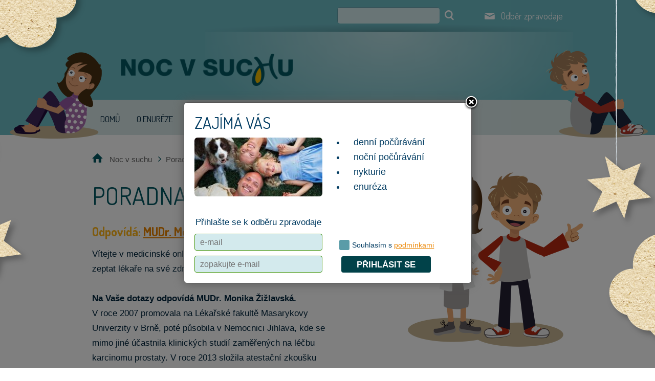

--- FILE ---
content_type: text/html; charset=UTF-8
request_url: https://www.nocvsuchu.cz/poradna-lekare-detail/?id=2870
body_size: 5408
content:

<!doctype html>
<html xmlns="https://www.w3.org/1999/xhtml" lang="cs-cz" xml:lang="cs-cz">
	<head>
			<meta http-equiv="Content-Type" content="text/html; charset=utf-8" />
	<meta charset="utf-8">

	<!-- <meta http-equiv="Cache-control" content="no-cache" /> -->
	<!-- <meta http-equiv="Pragma" content="no-cache" /> -->
	<!-- <meta http-equiv="Expires" content="0" /> -->
	<!-- <meta http-equiv="content-script-type" content="text/javascript" /> -->
	<!-- <meta http-equiv="content-style-type" content="text/css" /> -->

	<meta http-equiv="Content-Type" content="text/html; charset=utf-8" />
	<meta name="robots" content="index" />
	<meta name="description" lang="cs" content="Noc v suchu.cz - nykturie a primární noční enuréza. Informace o možnosti léčby, režimových opatřeních. Mikční deník, poradna lékaře. " />
	<meta name="keywords" lang="cs" content="PNE, primární noční enuréza, nykturie, pomočování, mikční deník, mikční karta, počurávání, únik moči" />
	<meta content="" name="copyright" />
	<meta content="www.MeDitorial.cz" name="author" />
	<meta content="www.MeDitorial.cz" name="owner"/>
	<meta name="viewport" content="width=device-width,initial-scale=1,maximum-scale=1">
	
	<link rel="shortcut icon" href="/img/ico/favicon.ico" type="image/x-icon">
	<link rel="apple-touch-icon" href="/img/ico/apple-touch-icon.png">
	<link rel="apple-touch-icon" sizes="57x57" href="/img/ico/apple-touch-icon-57x57.png">
	<link rel="apple-touch-icon" sizes="72x72" href="/img/ico/apple-touch-icon-72x72.png">
	<link rel="apple-touch-icon" sizes="76x76" href="/img/ico/apple-touch-icon-76x76.png">
	<link rel="apple-touch-icon" sizes="114x114" href="/img/ico/apple-touch-icon-114x114.png">
	<link rel="apple-touch-icon" sizes="120x120" href="/img/ico/apple-touch-icon-120x120.png">
	<link rel="apple-touch-icon" sizes="144x144" href="/img/ico/apple-touch-icon-144x144.png">
	<link rel="apple-touch-icon" sizes="152x152" href="/img/ico/apple-touch-icon-152x152.png">

	<link type="text/css" href="https://media.meditorial.cz/css/gallery.!min.css?t=1741162949" rel="stylesheet" />
<link type="text/css" href="https://media.meditorial.cz/css/textbox.!min.css?t=1741162949" rel="stylesheet" />
<link type="text/css" href="/css/main.!min.css?t=1726043768" rel="stylesheet" />
<link type="text/css" href="https://media.meditorial.cz/css/md.!min.css?t=1741162949" rel="stylesheet" />
<script src="https://media.meditorial.cz/jscript/jquery.min.!min.js?t=1741162949"></script>
<script src="https://media.meditorial.cz/jscript/jquery-ui.min.!min.js?t=1741162949"></script>
<script src="https://media.meditorial.cz/jscript/md.!min.js?t=1741162949"></script>
<script src="https://media.meditorial.cz/jscript/agreement.!min.js?t=1741162949"></script>
<script src="/jscript/jqueryui.datepicker.c.!min.js?t=1726043768"></script>
<script src="/jscript/jquery.timepicker.!min.js?t=1726043768"></script>
<script src="/jscript/jquery.rating.!min.js?t=1726043768"></script>
<script src="/jscript/plugin.!min.js?t=1726043768"></script>
<script src="/jscript/script.!min.js?t=1726043768"></script>
<script src="/jscript/otestujte_se.!min.js?t=1726043768"></script>
<script src="/jscript/modal.!min.js?t=1726043768"></script>
<script src="/jscript/assistant.!min.js?t=1726043768"></script>


	<!--[if lte IE 8]>
		<script src="/jscript/html5.js"></script>
		<script src="/jscript/respond.min.js"></script>
	<![endif]-->

	<title>  Poradna lékaře - detail dotazu | Poradna lékaře  | Děti  - Noc v suchu</title>
<meta name="description" lang="cz" content="Noc v suchu.cz - nykturie a primární noční enuréza. Informace o možnosti léčby, režimových opatřeních. Mikční deník, poradna lékaře. ">
<meta name="robots" content="index, follow">
</head>
	<!--[if lt IE 7]><body class="lt-ie9 lt-ie8 lt-ie7" ><![endif]-->
	<!--[if    IE 7]><body class="lt-ie9 lt-ie8" ><![endif]-->
	<!--[if    IE 8]><body class="lt-ie9" ><![endif]-->
	<!--[if    IE 9]><body class="ie9"><![endif]-->
	<!--[if gt IE 9]><body><![endif]-->
	<!--[if !IE]><!-->
	<body>
	<!--<![endif]-->

		<!-- Modal window START -->
	<div id="modal" class="noprint">
		<div id="modal-w">
			<a id="modal-close" href="javascript:modal_close();"></a>
			<h1>Zajímá vás</h1>
			<form method="post" action="/zpravodaj" name="form" id="form">
				<input type="hidden" name="xt" value="8cb9ee9436">
				<input type="hidden" name="module" value="">
				<input type="hidden" name="action" value="go">
				<input type="hidden" name="r" value="">
				<div class="side left">
					<img class="news3-article-image no-border" src="/dbpic/borrelioza_popup-f260_120" alt="Forografie" />
					<div class="bottom-part">
						<p class="strong">Přihlašte se k odběru zpravodaje</p>
						<input type="email" name="fr_email" maxlength="50" size="18" placeholder="e-mail" required />
						<input type="email" name="fr_email2" maxlength="50" size="18" placeholder="zopakujte e-mail" required />
					</div>
				</div><!--
				--><div class="side right">
					<ul>
						<li>denní počůrávání</li>
						<li>noční počůrávání</li>
						<li>nykturie</li>
						<li>enuréza</li>
					</ul>
					<div class="bottom-part button-cover">
						<div class="terms">
							<input type="checkbox" id="newsletterCheck" class="checkbox" name="fr_confirm" value="1" required />
							<label for="newsletterCheck">
								<span>Souhlasím s</span> <a href="/zpravodaj" target="_blank">podmínkami</a>
							</label>
						</div>
						<a class="button" href="#" title="Pacientský zpravodaj">PŘIHLÁSIT SE</a>
						<input type="submit" style="display: none;" />
					</div>
				</div>
			</form>
		</div>
	</div>
<!-- Modal window END -->

<div class="body_bg"></div>
<header id="page-header">
	<div class="header_top">
		<div class="container">
			<div class="search">
				<form action="/vyhledavani" method="post" name="searchform" id="search-form">
					<div>
						<input type="text" name="search" />
						<input type="hidden" name="action" value="search">
						<button>Hledat</button>
					</div>
				</form>
			</div>
			<div class="menu_header">
				<ul>
					<li>
						<a href="/zpravodaj">
							<span class="icon-mail"></span>
							Odběr zpravodaje
						</a>
					</li>
				</ul>
			</div>
		</div>
	</div>
	<div class="header_main">
		<div class="container">
			<div class="logo">
				<a href="/"><img src="/img/logo/01.png" alt="Noc v suchu" title="Noc v suchu" /></a>
			</div>
			<div class="menu_main">
				<ul>
					<li class=""><a href="/">Domů</a></li>
					<li class=""><a href="/o-enureze">O enuréze</a></li>
					<li class=""><a href="/lecba">Léčba</a></li>
					<li class=""><a href="/seznam-urologu">Seznam urologů</a></li>
					<li class=""><a href="/poradna-lekare">Poradna lékaře</a></li>
					<li class=""><a href="/novinky">Novinky</a></li>
				</ul>
			</div>
		</div>
	</div>
</header>


		<div id="content">
			<div class="container">
				
<div class="breadcrumbs">
	<ul>
		
			<li class="home"><a href="/" title="Noc v suchu">Noc v suchu</a></li>
			
			
		
			
			<li><a class="" href="/poradna-lekare">Poradna lékaře</a></li>
			
		
			
			
			<li class="last">Poradna lékaře - detail dotazu</li>
		
	</ul>
</div>

			</div>
			<div class="page_consulting">
				<div class="container">
						<div class="header">
		<h1>Poradna lékaře</h1>
		<figure>
			<img src="/dbpic/whitepixel" alt="MUDr. Marie Kmoníčková" />
		</figure>
		<div class="content">
			<h2><mark>Odpovídá:</mark> <a href="/poradna-lekare" target="_blank"> MUDr. Monika Žižlavská.</a></h2>
			<p>Vítejte v medicinské online poradně. Můžete se zde diskrétně zeptat lékaře na své zdravotní problémy.</br> </br> 

<b>Na Vaše dotazy odpovídá MUDr. Monika Žižlavská.</b></br> V roce 2007 promovala na Lékařské fakultě Masarykovy Univerzity v Brně, poté působila v Nemocnici Jihlava, kde se mimo jiné účastnila klinických studií zaměřených na léčbu karcinomu prostaty. V roce 2013 složila atestační zkoušku pro obor urologie. Od roku 2016 vede vlastní soukromou urologickou ambulanci v Třešti.</br></p>
		</div>
	</div>
	<div class="items">
		
		<div class="item">
			<span class="instead_of_a">
				<div class="q">
					<div class="author">
						<div class="date"></div>
					</div>
					<div class="content">
						<p>Dobrý den, syn 15 let úplně zdráv jen 12mm cista na levé kuličce. Jednou tak za 2 měsíce  dojde k nočními povolení. Prosím o radu jestli to přejde nebo to mám řešit s lékaři. Děkuji</p>
					</div>
				</div>
				<div class="a">
					<div class="author">
						Odborník
						<div class="date"></div>
					</div>
					<div class="content">
						<p>Dobrý den, cysta je pouze ke sledování, zda se nezvětšuje. Pokud máte na mysli noční pomočení, je vhodné vyšetření moče u pediatra k vyloučení močové infekce. Noční ejakulace (neboli samovolný únik semene), která bývá někdy za pomočení mylně považována, je u chlapců v tomto věku běžná.</p>
					</div>
				</div>
			</span>
		</div>
	</div>

				</div>
			</div>
		</div>

		<div class="box_help noprint">
	<div class="container">
		<div class="col_left">
			<h2>Chcete svému dítěti <strong>pomoci?</strong></h2>
			<p>Nečekejte, až z toho vyroste. Lékař může vašemu dítěti pomoci jeho problém vyřešit.</p>
			<p><strong>Důležité je začít co nejdříve!</strong></p>
		</div>
		<div class="col_right">
			<div class="list">
				<ul>
					<li>
						<a href="/seznam-urologu" class="box_help__link">
							<span class="icon-user"></span>
							Seznam lékařů
						</a>
					</li>
					<li>
						<a href="/dokumenty/pitna_a_mikcni_karta.pdf" class="box_help__linkV2">
							<span class="icon-file"></span>
							stáhnout mikční kartu
						</a>
					</li>
				</ul>
			</div>
		</div>
	</div>
</div>

		<br>
		<br>
		<div class="menu_bottom noprint">
    <div class="container">
        <div class="title">Primární noční enuréza</div>
        <div class="list">
            <ul id="hash-links">
                <li><a href="/">Co je pomočování</a></li>
                <li><a href="/rodice#navsteva-lekare">Návštěva lékaře</a></li>
                <li><a href="/rodice#proc-se-pomocuje">Proč se pomočuje</a></li>
                <li><a href="/rodice#jak-mohu-diteti-pomoci">Jak mohu dítěti pomoci</a></li>
                <li><a href="/rodice#nasledky-pomocovani">Následky pomočování</a></li>
                <li><a href="/rodice#rezimova-opatreni">Režimová opatření</a></li>
                <li><a href="/rodice#lecba-pomocovani">Léčba pomočování</a></li>
                <li><a href="/rodice#myty-a-fakta">Mýty a fakta</a></li>
            </ul>
        </div>
        <div class="buttons">
            <ul>
                <li>
                    <a href="/poradna-lekare">
                        <span class="icon-comment"></span>
                        Poradna lékaře
                    </a>
                </li>
                <li>
                    <a href="/dokumenty/pitna_a_mikcni_karta.pdf">
                        <span class="icon-file"></span>
                        Mikční karta
                    </a>
                </li>
                <li>
                    <a href="/seznam-urologu">
                        <span class="icon-user"></span>
                        Seznam lékařů
                    </a>
                </li>
                <li>
                    <a href="/otestujte-se">
                        <span class="icon-drop"></span>
                        Otestujte se
                    </a>
                </li>
            </ul>
        </div>
    </div>
</div>
<footer id="page-footer">
    <div class="container">
        <div class="copy">
            <p><p>&copy; 2022 | Vytvořil a spravuje <a class="external" href="http://www.meditorial.cz" target="_blank">MeDitorial</a> | <a href="/pravni-prohlaseni">Právní prohlášení</a> |
<a href="/zasady-zpracovani-osobnich-udaju">Zásady zpracování osobních údajů</a> | <a href="/prohlaseni-o-cookies">Prohlášení o cookies</a> |
<a href="/redakcni-rada">Kontakt</a> | <a href="/novinky/rss">RSS</a> | <a href= "/napsali-o-nas" >Napsali o nás</a> | <a class="external" href="https://www.facebook.com/nocvsuchu.cz/" target="_blank">Facebook</a> |<span>ISSN 2336-7385</span></p></p>
            <p class="footer-partner"><span>Partnerem projektu webových stránek je společnost Ferring Pharmaceuticals CZ s.r.o.</span> <img src="/dbpic/logo_ferring_new-x200_50" alt="Ferring"></p>
        </div>

    </div>
</footer>
<div class="assistant-float js--assistant-float" data-assistant-open="false" data-assistant-show="false">
    <a class="assistant-float--link"
       id="assistant-consult-your-doctor"
       href="/poradna-lekare">
        <i class="assistant-float--icon assistant-float--mail" data-tooltip="Poraďte se s lékařem"></i>
    </a>
    <a class="assistant-float--link"
       id="assistant-order-to-doctor"
       href="/seznam-urologu">
        <i class="assistant-float--icon assistant-float--doctor" data-tooltip="Objednat k lékaři"></i>
    </a>
    <span role="button" class="js--assistant-float-btn">
        <i class="assistant-float--icon assistant-float--status" data-tooltip
           data-tooltip-close="Potřebujete lékaře?" data-tooltip-open="Zavřít"></i>
    </span>
</div>
<div class="assistant-backdrop js--assistant-backdrop"></div>

<script type="text/javascript">
/* <![CDATA[ */
var seznam_retargeting_id = 45927;
/* ]]> */
</script>
<script type="text/javascript" src="//c.imedia.cz/js/retargeting.js"></script>
<!-- Facebook Pixel Code -->
<script>
	!function (f, b, e, v, n, t, s) {
		if (f.fbq) return;
		n = f.fbq = function () {
			n.callMethod ? n.callMethod.apply(n, arguments) : n.queue.push(arguments)
		};

		if (!f._fbq) f._fbq = n;
		n.push = n;
		n.loaded = !0;
		n.version = '2.0';

		n.queue = [];
		t = b.createElement(e);
		t.async = !0;

		t.src = v;
		s = b.getElementsByTagName(e)[0];

		s.parentNode.insertBefore(t, s)
	}(window, document, 'script', 'https://connect.facebook.net/en_US/fbevents.js');

	fbq('init', '2101357523485625');
	fbq('track', 'PageView');
</script>

<noscript>
	<img height="1" width="1" src="https://www.facebook.com/tr?id=2101357523485625&ev=PageView&noscript=1"/>
</noscript>
<!-- End Facebook Pixel Code -->

		<!-- Google Tag Manager -->
<script>
(function(w,d,s,l,i){w[l]=w[l]||[];w[l].push({'gtm.start':
new Date().getTime(),event:'gtm.js'});var f=d.getElementsByTagName(s)[0],
j=d.createElement(s),dl=l!='dataLayer'?'&l='+l:'';j.async=true;j.src=
'https://www.googletagmanager.com/gtm.js?id='+i+dl;f.parentNode.insertBefore(j,f);
})(window,document,'script','dataLayer','GTM-WDK6X63');
dataLayer.push({
    domain: 'www.nocvsuchu.cz',
    googleAnalyticsCode: 'G-JSJXYXD258',
    googleAnalyticsCodeClient: 'AW-828626019',
    googleAdsCode: 'AW-828626019',
    facebookPixelId: '460793541388742',
});
</script>
<!-- End Google Tag Manager -->

	</body>
</html>


--- FILE ---
content_type: text/css
request_url: https://media.meditorial.cz/css/textbox.!min.css?t=1741162949
body_size: 136
content:
/* 1741162949 */
.textbox{margin:0 auto}.textbox-inner{height:20em;overflow-y:scroll;margin:5px -5px;background:#f3f3f3;padding:0 5px;line-height:1.5em}.nice-scroll::-webkit-scrollbar{height:5px;width:5px}.nice-scroll::-webkit-scrollbar-track{background:#f3f3f3}.nice-scroll::-webkit-scrollbar-thumb{background:#ccc;border-radius:5px}.agreement-in-full-label{display:inline-block;font-weight:400}

--- FILE ---
content_type: text/css
request_url: https://www.nocvsuchu.cz/css/main.!min.css?t=1726043768
body_size: 22781
content:
/* 1726043768 */
@charset 'utf-8';@import "//fonts.googleapis.com/css?family=Dosis:400,500,600,700,800&subset=latin,latin-ext";@import "/static/fontello/css/noc-icons.css";@import "/static/fontello/css/icons.css";@media screen{*{-webkit-box-sizing:border-box;-moz-box-sizing:border-box;box-sizing:border-box}:before,:after{-webkit-box-sizing:border-box;-moz-box-sizing:border-box;box-sizing:border-box}img{max-width:100%;height:auto !important;-webkit-box-sizing:initial;-moz-box-sizing:initial;box-sizing:initial}article,aside,details,figcaption,figure,footer,header,hgroup,nav,section,summary{display:block}audio,canvas,video{display:inline-block;*display:inline;*zoom:1}audio:not([controls]){display:none;height:0}[hidden]{display:none}html{font-size:100%;-webkit-text-size-adjust:100%;-ms-text-size-adjust:100%}html,button,input,select,textarea{font-family:sans-serif}body{margin:0}a:focus,a:active,a:hover{outline:0}h1{font-size:2em;margin:.67em 0}h2{font-size:1.5em;margin:.83em 0}h3{font-size:1.17em;margin:1em 0}h4{font-size:1em;margin:1.33em 0}h5{font-size:.83em;margin:1.67em 0}h6{font-size:.75em;margin:2.33em 0}abbr[title]{border-bottom:1px dotted}b,strong{font-weight:bold}blockquote{margin:1em 40px}dfn{font-style:italic}mark{background:#ff0;color:#000}p,pre{margin:1em 0}code,kbd,pre,samp{font-family:monospace,serif;_font-family:'courier new',monospace;font-size:1em}pre{white-space:pre;white-space:pre-wrap;word-wrap:break-word}q{quotes:none}q:before,q:after{content:'';content:none}small{font-size:75%}sub,sup{font-size:75%;line-height:0;position:relative;vertical-align:baseline}sup{top:-0.5em}sub{bottom:-0.25em}dl,menu,ol,ul{margin:1em 0}dd{margin:0 0 0 40px}menu,ol,ul{padding:0 0 0 40px}nav ul,nav ol{list-style:none;list-style-image:none}img{border:0;-ms-interpolation-mode:bicubic}svg:not(:root){overflow:hidden}figure{margin:0}form{margin:0}fieldset{border:1px solid #c0c0c0;margin:0 2px;padding:.35em .625em .75em}legend{border:0;padding:0;white-space:normal;*margin-left:-7px}button,input,select,textarea{font-size:100%;margin:0;vertical-align:baseline;*vertical-align:middle}button,input{line-height:normal}button,html input[type="button"],input[type="reset"],input[type="submit"]{-webkit-appearance:button;cursor:pointer;*overflow:visible}button[disabled],input[disabled]{cursor:default}input[type="checkbox"],input[type="radio"]{box-sizing:border-box;padding:0;*height:13px;*width:13px}input[type="search"]{-webkit-appearance:textfield;-moz-box-sizing:content-box;-webkit-box-sizing:content-box;box-sizing:content-box}input[type="search"]::-webkit-search-cancel-button,input[type="search"]::-webkit-search-decoration{-webkit-appearance:none}button::-moz-focus-inner,input::-moz-focus-inner{border:0;padding:0}textarea{overflow:auto;vertical-align:top}table{border-collapse:collapse;border-spacing:0}mark{background:none;color:#636363}html,body,button,input,select,textarea{font-family:Arial,Helvetica,sans-serif}body{font-size:17px;line-height:1.5;text-align:center;font-weight:normal;color:#636363;background:#fff}h1,.h1,h2,h3,h4,h5,h6{font-family:'Dosis',sans-serif;margin:0 0 10px;line-height:1.2;font-weight:normal}h1,.h1{color:#025862;text-transform:uppercase;font-size:48px;margin:0 0 40px}h2{color:#025862;font-size:32px}h3{font-size:26px}h4{font-size:22px}h5{font-size:17px}h6{font-size:17px}p{margin:0 0 20px}ul,ol{padding:0;margin:0 0 20px 20px}ul ul,ul ol,ol ol,ol ul{margin-bottom:0;margin-top:0}ul>li{position:relative;list-style-type:none;padding:0 0 0 16px;margin:0}ul>li:before{font-family:'icons',sans-serif;position:absolute;top:5px;left:0;font-size:12px;line-height:1;content:'\e814'}ul>li>ul{padding:10px 0}ol{list-style:decimal}ol>li{margin:0 0 0 20px}ol>ol{padding:10px 0}table{width:100%;margin:0 0 20px}table th,table td{font-size:15px;padding:7px 10px}table thead td,table th{background:#f1f1f1}table tfoot td,table tfoot th{background:#f9f9f9}hr{margin:0 0 20px;border:0;height:20px;background:url(/img/bg/06.png) repeat-x center;-webkit-background-size:10px auto;background-size:10px auto}strong,b{font-weight:bold}em,i{font-style:italic}sup,sub{position:relative;vertical-align:baseline;font-size:60%;line-height:1}sup{bottom:1.4ex}sub{top:.7ex}a{color:#eb8500;cursor:pointer}a:hover{text-decoration:none}.sr-only{position:absolute;width:1px;height:1px;padding:0;overflow:hidden;clip:rect(0, 0, 0, 0);white-space:nowrap;border:0}.r{text-align:right !important}.c{text-align:center !important}.l{text-align:left !important}.j{text-align:justify !important}.pull-left{float:left !important}.pull-right{float:right !important}.cleaner{display:block;clear:both;height:0;overflow:hidden;float:none}#askDisclaimer{z-index:1}.img-left{float:left;margin:6px 20px 6px 0}.img-right{float:right;margin:6px 0 6px 20px}.body_bg{position:absolute;left:0;right:0;top:0;bottom:0;overflow:hidden}.body_bg:before,.body_bg:after{content:'';position:absolute;z-index:99999999;height:200%;top:-98px;left:50%;width:960px;margin:0 0 0 -1431px;background:url(/img/bg/01.png) no-repeat right top}.body_bg:after{top:-123px;margin:0 0 0 505px;background:url(/img/bg/02.png) no-repeat left top}#page-header{margin:0 0 -14px;background:#6dbcc5}#page-header .header_top{position:relative;z-index:999}#page-header .header_top .container{padding-top:14px;padding-bottom:12px;text-align:right;background:-moz-radial-gradient(center, ellipse cover, #528c93 0, rgba(82,140,147,0.5) 20%, rgba(82,140,147,0) 75%);background:-webkit-radial-gradient(center, ellipse cover, #528c93 0, rgba(82,140,147,0.5) 20%, rgba(82,140,147,0) 75%);background:radial-gradient(ellipse at center, #528c93 0, rgba(82,140,147,0.5) 20%, rgba(82,140,147,0) 75%);background-size:75% 50%;background-repeat:no-repeat;background-position:right 150%}#page-header .header_main{position:relative;overflow:hidden;z-index:999;padding:0 0 14px}#page-header .header_main .container{background:-moz-radial-gradient(center, ellipse cover, rgba(255,255,255,0.5) 0, rgba(255,255,255,0) 75%);background:-webkit-radial-gradient(center, ellipse cover, rgba(255,255,255,0.5) 0, rgba(255,255,255,0) 75%);background:radial-gradient(ellipse at center, rgba(255,255,255,0.5) 0, rgba(255,255,255,0) 75%);background-size:75% 400px;background-repeat:no-repeat;background-position:right -200px}#page-header .search{display:inline-block;vertical-align:top}#page-header .search [type="text"],#page-header .search [type="search"]{width:200px;height:32px;float:left;border-bottom:0;border-right:0;font-size:14px;padding:0 10px}#page-header .search button{position:relative;float:left;height:32px;line-height:32px;background:none;padding:0 10px;font-size:0}#page-header .search button:hover{color:#025862}#page-header .search button:before{font-family:'icons',sans-serif;content:'\e803';font-size:26px;font-weight:normal}#page-header .menu_header{display:inline-block;vertical-align:top}#page-header .menu_header ul{margin:0;padding:0;margin:0 0 0 24px}#page-header .menu_header ul li{margin:0;padding:0;background:none;font-family:'Dosis',sans-serif;display:inline-block;vertical-align:top;font-size:18px;line-height:1;margin:8px 0 8px 20px}#page-header .menu_header ul li:before{content:''}#page-header .menu_header ul li a{color:#fff;text-decoration:none}#page-header .menu_header ul li a:hover{text-decoration:underline}#page-header .menu_header ul li a [class^="icon-"]{float:left;font-size:22px;margin:-3px 11px 0 0}#page-header .menu_header ul li a [class^="icon-"]:before{margin:0}#page-header .logo{float:left;width:50%;padding:48px 7.4% 60px 6.2%}#page-header .logo a img{margin:-12% 0}#page-header .menu_category{float:left;width:50%}#page-header .menu_category ul{margin:0;padding:0;*zoom:1;margin:30px 0 22px -47px}#page-header .menu_category ul:before,#page-header .menu_category ul:after{display:table;content:""}#page-header .menu_category ul:after{clear:both}#page-header .menu_category ul li{margin:0;padding:0;background:none;float:left;margin:0 0 0 60px}#page-header .menu_category ul li:before{content:''}#page-header .menu_category ul li.on a{font-weight:bold;color:#fff}#page-header .menu_category ul li.on a:before{color:#eb8500;background-color:#fbff72;background-image:-moz-linear-gradient(left, #fbff72 0, #fff 100%);background-image:-webkit-linear-gradient(left, #fbff72 0, #fff 100%);background-image:linear-gradient(to right, #fbff72 0, #fff 100%)}#page-header .menu_category ul li.kids a:before{content:'\e827'}#page-header .menu_category ul li.adult a:before{content:'\e828'}#page-header .menu_category ul li a{font-family:'Dosis',sans-serif;-webkit-transition:.2s;-moz-transition:.2s;-ms-transition:.2s;-o-transition:.2s;transition:.2s;display:block;padding:30px 0 30px 100px;text-decoration:none;text-transform:uppercase;color:#01253d;font-size:22px;line-height:1}#page-header .menu_category ul li a:hover{color:#fff}#page-header .menu_category ul li a:hover:before{background:#fff}#page-header .menu_category ul li a:before{font-family:'icons',sans-serif;-webkit-border-radius:32px;-moz-border-radius:32px;-ms-border-radius:32px;-o-border-radius:32px;border-radius:32px;-webkit-transition:.2s;-moz-transition:.2s;-ms-transition:.2s;-o-transition:.2s;transition:.2s;content:'';position:absolute;z-index:1;left:7px;top:50%;width:64px;height:64px;line-height:64px;text-align:center;margin:-32px 0 0;font-size:50px;color:#025862;font-weight:normal;background-color:#d7e0e7}#page-header .menu_category ul li a:after{-webkit-border-radius:0 39px 39px 0;-moz-border-radius:0 39px 39px 0;-ms-border-radius:0 39px 39px 0;-o-border-radius:0 39px 39px 0;border-radius:0 39px 39px 0;-webkit-box-shadow:2px 0 6px rgba(0,0,0,0.2);-moz-box-shadow:2px 0 6px rgba(0,0,0,0.2);-ms-box-shadow:2px 0 6px rgba(0,0,0,0.2);-o-box-shadow:2px 0 6px rgba(0,0,0,0.2);box-shadow:2px 0 6px rgba(0,0,0,0.2);content:'';position:absolute;left:39px;top:50%;height:78px;width:39px;margin:-39px 0 0;background:#02b2bd}#page-header .menu_main{-webkit-border-radius:16px 16px 0 0;-moz-border-radius:16px 16px 0 0;-ms-border-radius:16px 16px 0 0;-o-border-radius:16px 16px 0 0;border-radius:16px 16px 0 0;position:relative;clear:both;margin:0 -20px;padding:0 20px;background-color:#d7e7e6;background-image:-moz-radial-gradient(center, ellipse cover, rgba(0,0,0,0.1) 0, rgba(0,0,0,0) 75%);background-image:-webkit-radial-gradient(center, ellipse cover, rgba(0,0,0,0.1) 0, rgba(0,0,0,0) 75%);background-image:radial-gradient(ellipse at center, rgba(0,0,0,0.1) 0, rgba(0,0,0,0) 75%);background-repeat:no-repeat;background-size:60% 25%;background-position:center 115%}#page-header .menu_main:before{content:'';position:absolute;bottom:-27px;right:100%;margin:0 -39px 0 0;width:180px;padding:0 0 19.7%;background:url(/img/figures/01.png) no-repeat top;-webkit-background-size:100% auto;background-size:100% auto}#page-header .menu_main:after{content:'';position:absolute;bottom:-22px;left:100%;margin:0 0 0 -54px;width:200px;padding:0 0 19.7%;background:url(/img/figures/02.png) no-repeat top;-webkit-background-size:100% auto;background-size:100% auto}#page-header .menu_main ul{margin:0;padding:0;position:relative;z-index:1;display:table}#page-header .menu_main ul li{font-family:'Dosis',sans-serif;margin:0;padding:0;background:none;display:table-cell;vertical-align:middle;padding:28px 16px 21px;text-align:center;font-size:17px;line-height:1.2;text-transform:uppercase}#page-header .menu_main ul li:before{content:''}#page-header .menu_main ul li.on{font-weight:bold;background:-moz-linear-gradient(left, rgba(251,255,119,0) 0, rgba(251,255,119,0.5) 50%, rgba(251,255,119,0) 100%);background:-webkit-linear-gradient(left, rgba(251,255,119,0) 0, rgba(251,255,119,0.5) 50%, rgba(251,255,119,0) 100%);background:linear-gradient(to right, rgba(251,255,119,0) 0, rgba(251,255,119,0.5) 50%, rgba(251,255,119,0) 100%)}#page-header .menu_main ul li.on:before{top:auto;bottom:0;left:50%;margin:0 0 0 -12px;border:12px solid transparent;border-top-width:0;border-bottom:13px solid #fff}#page-header .menu_main ul li.on a{color:#025862}#page-header .menu_main ul li a{color:#01253d;text-decoration:none}#page-header .menu_main ul li a:hover{text-decoration:underline}.box_test{position:relative;overflow:hidden;padding:65px 0 155px;background:#02949e}.box_test:before{content:'';position:absolute;z-index:1;bottom:0;left:0;right:0;height:138px;background:url(/img/bg/03.png) repeat-x bottom}.box_test .col_left{float:left;width:50%;padding:0 20px 0 0;color:#fff;line-height:1.75}.box_test .col_left h2{position:relative;text-transform:uppercase;padding:0 0 0 112px;margin:0 0 23px;color:#fbff77;font-size:39px;line-height:1.15}.box_test .col_left h2:before{position:absolute;left:-7px;top:50%;margin:-48px 0 0;content:url('/img/icon/01.png')}.box_test .col_left h3{font-size:24px;margin:0 0 25px}.box_test .col_left h3 strong{color:#fff}.box_test .col_left .footer{color:#fbff77}.box_test .col_left .footer:before{font-family:'icons',sans-serif;content:'\e81f';font-size:84px;line-height:1;color:rgba(255,255,255,0.8);float:right;margin:-11px -12px -10px 10px}.box_test .col_right{float:left;width:50%;padding:0 0 0 20px}.box_test form{-webkit-border-radius:20px;-moz-border-radius:20px;-ms-border-radius:20px;-o-border-radius:20px;border-radius:20px;position:relative;margin:5px 0 60px;padding:30px 30px 30px 48px;color:#01253d;background:rgba(255,255,255,0.5)}.box_test form:before{content:'';position:absolute;top:100%;left:100%;margin:-70px 0 0 -130px;width:258px;padding:0 0 70%;background:url(/img/figures/03.png) no-repeat top}.box_test form h3{font-size:24px;line-height:1.25;font-weight:bold;margin:0 0 17px}.box_test form p{margin:0 0 25px}.box_test form .checkbox .icheckbox{-webkit-border-radius:0;-moz-border-radius:0;-ms-border-radius:0;-o-border-radius:0;border-radius:0;float:left;margin:1px 0 0 0;background:#fff;width:25px;height:25px;line-height:25px;font-size:24px}.box_test form .checkbox label{font-family:'Dosis',sans-serif;font-size:24px;line-height:1.2;display:block;margin:0 0 14px 40px}.box_test .submit{position:relative;top:15px;text-align:center;padding:0 20px 0 0;margin:0 0 -55px}.box_test .submit button{-webkit-border-radius:6px;-moz-border-radius:6px;-ms-border-radius:6px;-o-border-radius:6px;border-radius:6px;-webkit-box-shadow:-1px -1px 0 rgba(0,0,0,0.2);-moz-box-shadow:-1px -1px 0 rgba(0,0,0,0.2);-ms-box-shadow:-1px -1px 0 rgba(0,0,0,0.2);-o-box-shadow:-1px -1px 0 rgba(0,0,0,0.2);box-shadow:-1px -1px 0 rgba(0,0,0,0.2);height:78px;font-size:22px;font-weight:bold;padding:0 48px;color:#025862;background:#feb61c;text-transform:uppercase}.box_test .submit button:hover{background:#fff}.box_test .submit button:before{font-family:'icons',sans-serif;content:'\e808';font-weight:normal;font-size:38px;float:left;margin:0 14px 0 0}.box_help{position:relative;z-index:1;padding:10px 0 42px}.box_help .col_left{font-family:'Dosis',sans-serif;float:left;width:35%;color:#025862;font-size:24px;line-height:1.2}.box_help .col_left h2{font-size:48px;line-height:1.17;color:#025862;text-transform:uppercase;margin:0 0 35px}.box_help .col_left p{margin:0 0 30px}.box_help .col_right{float:left;width:65%}.box_help .list{position:relative;padding:33px 0 0 210px}.box_help .list:before{content:'';position:absolute;left:0;top:50%;width:236px;padding:0 0 100%;margin:-162px 0 0 -17px;background:url(/img/figures/04.png) no-repeat top;-webkit-background-size:100% auto;background-size:100% auto}.box_help .list ul{margin:0;padding:0}.box_help .list ul li{margin:0;padding:0;background:none;margin:0 0 25px}.box_help .list ul li:before{content:''}.box_help .list ul li.highlight a{background:#feb61c}.box_help .list ul li.highlight a:hover{background:#e69d01}.box_help .list ul li a{font-family:'Dosis',sans-serif;-webkit-border-radius:6px;-moz-border-radius:6px;-ms-border-radius:6px;-o-border-radius:6px;border-radius:6px;-webkit-transition:.2s;-moz-transition:.2s;-ms-transition:.2s;-o-transition:.2s;transition:.2s;display:block;text-decoration:none;font-weight:bold;text-transform:uppercase;font-size:26px;line-height:1.2;padding:37px 20px}.box_help .list ul li a [class^="icon-"]{float:left;font-size:42px;line-height:1;margin:-7px 0 0}.box_help .list ul li a.box_help__link{color:#fff;background:#025862}.box_help .list ul li a.box_help__link:hover{background:#014249}.box_help .list ul li a.box_help__linkV2{box-sizing:border-box;color:#025862;background:#fff;border:2px solid #025862}.box_help .list ul li a.box_help__linkV2:hover{background:#b3e9ed}.box_competition{position:relative;padding:135px 0 15px;background:#b3e9ed url('/img/bg/04.png') repeat-x top}.box_competition .title{position:relative;float:left;width:24%;color:#02949e;padding:0 45px 0 0}.box_competition .title h2{font-size:21px;line-height:1.1;text-transform:uppercase;border-bottom:2px solid #02949e;margin:0 0 10px;padding:0 0 15px}.box_competition .title [class^="icon-"]{position:relative;float:left;top:-14px;border-top:2px solid #02949e;font-size:46px;line-height:1;padding:20px 0}.box_competition .title [class^="icon-"]:before{margin:0}.box_competition .title .more{*zoom:1}.box_competition .title .more:before,.box_competition .title .more:after{display:table;content:""}.box_competition .title .more:after{clear:both}.box_competition .title .more a{font-family:'Dosis',sans-serif;float:left;margin:10px 0;font-size:15px;color:#025862}.box_competition .title .more a [class^="icon-"]{float:left;font-size:23px;margin:-5px 4px 0 0}.box_competition .title .more a.btn{margin:0 47px 0 0;color:#fff}.box_competition .title .more a.btn [class^="icon-"]{font-size:22px;margin:0 5px 0 -11px}.box_competition figure{float:left;width:36%;margin:5px 0}.box_competition figure img{-webkit-border-radius:4px;-moz-border-radius:4px;-ms-border-radius:4px;-o-border-radius:4px;border-radius:4px;display:block;margin:auto}.box_competition .content{float:left;width:40%;font-size:15px;padding:0 0 0 30px}.box_competition .content p{margin:0 0 18px}.box_competition nav a{-webkit-transition:.2s;-moz-transition:.2s;-ms-transition:.2s;-o-transition:.2s;transition:.2s;-webkit-border-radius:4px;-moz-border-radius:4px;-ms-border-radius:4px;-o-border-radius:4px;border-radius:4px;font-family:'Dosis',sans-serif;margin:0;padding:0 20px;border:0;height:40px;line-height:40px;font-size:15px;font-weight:normal;display:inline-block;text-decoration:none;white-space:nowrap;overflow:visible;color:#fff;outline:none;text-align:center;background:#025862;vertical-align:top;margin:0 5px 5px 0}.box_competition nav a:hover{background:#014249}.box_competition nav a:before{font-family:'icons',sans-serif;content:'\e80c';font-size:22px;float:left;margin:0 12px 0 -5px}.box_competition nav a.facebook{padding:0;background:rgba(2,88,98,0.3);font-size:0;color:#025862}.box_competition nav a.facebook:hover{background:rgba(2,88,98,0.2)}.box_competition nav a.facebook:before{content:'\e80d';margin:0;width:40px;font-size:32px}.box_cols .cols{*zoom:1;margin:0 0 0 -80px}.box_cols .cols:before,.box_cols .cols:after{display:table;content:""}.box_cols .cols:after{clear:both}.box_cols .cols .col{width:50%;padding:0 0 0 80px;float:left}.box_advice #askDisclaimer,.page_consulting #askDisclaimer{position:absolute;background-color:#fff;width:380px;max-height:360px;bottom:30px;z-index:1;left:-20px;padding:5px;border:1px solid #025862;border-radius:5px;overflow-y:auto}.box_advice .items .item a,.page_consulting .items .item a,.box_advice .items .item span.instead_of_a,.page_consulting .items .item span.instead_of_a{*zoom:1;display:block;color:#636363;text-decoration:none}.box_advice .items .item a:before,.page_consulting .items .item a:before,.box_advice .items .item span.instead_of_a:before,.page_consulting .items .item span.instead_of_a:before,.box_advice .items .item a:after,.page_consulting .items .item a:after,.box_advice .items .item span.instead_of_a:after,.page_consulting .items .item span.instead_of_a:after{display:table;content:""}.box_advice .items .item a:after,.page_consulting .items .item a:after,.box_advice .items .item span.instead_of_a:after,.page_consulting .items .item span.instead_of_a:after{clear:both}.box_advice .items .item a:hover,.page_consulting .items .item a:hover,.box_advice .items .item span.instead_of_a:hover,.page_consulting .items .item span.instead_of_a:hover{color:#eb8500}.box_advice .items .item a.instead_of_a:hover,.page_consulting .items .item a.instead_of_a:hover,.box_advice .items .item span.instead_of_a.instead_of_a:hover,.page_consulting .items .item span.instead_of_a.instead_of_a:hover{color:#636363}.box_advice .items .item a .q,.page_consulting .items .item a .q,.box_advice .items .item span.instead_of_a .q,.page_consulting .items .item span.instead_of_a .q,.box_advice .items .item a .a,.page_consulting .items .item a .a,.box_advice .items .item span.instead_of_a .a,.page_consulting .items .item span.instead_of_a .a{position:relative;clear:both}.box_advice .items .item a .q .author,.page_consulting .items .item a .q .author,.box_advice .items .item span.instead_of_a .q .author,.page_consulting .items .item span.instead_of_a .q .author,.box_advice .items .item a .a .author,.page_consulting .items .item a .a .author,.box_advice .items .item span.instead_of_a .a .author,.page_consulting .items .item span.instead_of_a .a .author{font-family:'Dosis',sans-serif;position:relative;width:46%;float:left;font-size:16px;line-height:1.4;padding:0 20px 0 48px;margin:0 0 17px;color:#025862}.box_advice .items .item a .q .author:before,.page_consulting .items .item a .q .author:before,.box_advice .items .item span.instead_of_a .q .author:before,.page_consulting .items .item span.instead_of_a .q .author:before,.box_advice .items .item a .a .author:before,.page_consulting .items .item a .a .author:before,.box_advice .items .item span.instead_of_a .a .author:before,.page_consulting .items .item span.instead_of_a .a .author:before{font-family:'icons',sans-serif;-webkit-border-radius:50%;-moz-border-radius:50%;-ms-border-radius:50%;-o-border-radius:50%;border-radius:50%;content:'\e80f';position:absolute;top:0;left:0;width:40px;height:40px;line-height:40px;font-size:26px;text-align:center;color:#a6b3c1;background:#d7e0e7}.box_advice .items .item a .q .author .date,.page_consulting .items .item a .q .author .date,.box_advice .items .item span.instead_of_a .q .author .date,.page_consulting .items .item span.instead_of_a .q .author .date,.box_advice .items .item a .a .author .date,.page_consulting .items .item a .a .author .date,.box_advice .items .item span.instead_of_a .a .author .date,.page_consulting .items .item span.instead_of_a .a .author .date{font-family:Arial,Helvetica,sans-serif;color:#636363;font-size:12px}.box_advice .items .item a .q .content,.page_consulting .items .item a .q .content,.box_advice .items .item span.instead_of_a .q .content,.page_consulting .items .item span.instead_of_a .q .content,.box_advice .items .item a .a .content,.page_consulting .items .item a .a .content,.box_advice .items .item span.instead_of_a .a .content,.page_consulting .items .item span.instead_of_a .a .content{float:left;width:54%;font-size:15px;line-height:1.2;padding:3px 0;margin:0 0 17px}.box_advice .items .item a .q,.page_consulting .items .item a .q,.box_advice .items .item span.instead_of_a .q,.page_consulting .items .item span.instead_of_a .q{*zoom:1;border-bottom:2px solid #d7e0e7}.box_advice .items .item a .q:before,.page_consulting .items .item a .q:before,.box_advice .items .item span.instead_of_a .q:before,.page_consulting .items .item span.instead_of_a .q:before,.box_advice .items .item a .q:after,.page_consulting .items .item a .q:after,.box_advice .items .item span.instead_of_a .q:after,.page_consulting .items .item span.instead_of_a .q:after{display:table;content:""}.box_advice .items .item a .q:after,.page_consulting .items .item a .q:after,.box_advice .items .item span.instead_of_a .q:after,.page_consulting .items .item span.instead_of_a .q:after{clear:both}.box_advice .items .item a .a,.page_consulting .items .item a .a,.box_advice .items .item span.instead_of_a .a,.page_consulting .items .item span.instead_of_a .a{padding:30px 0 0}.box_advice .items .item a .a:before,.page_consulting .items .item a .a:before,.box_advice .items .item span.instead_of_a .a:before,.page_consulting .items .item span.instead_of_a .a:before,.box_advice .items .item a .a:after,.page_consulting .items .item a .a:after,.box_advice .items .item span.instead_of_a .a:after,.page_consulting .items .item span.instead_of_a .a:after{content:'';position:absolute;top:0;right:16px;border-top:15px solid #d7e0e7;border-left:27px solid transparent}.box_advice .items .item a .a:after,.page_consulting .items .item a .a:after,.box_advice .items .item span.instead_of_a .a:after,.page_consulting .items .item span.instead_of_a .a:after{top:-3px;right:18px;border-top-color:#fff}.box_advice .items .item a .a .author,.page_consulting .items .item a .a .author,.box_advice .items .item span.instead_of_a .a .author,.page_consulting .items .item span.instead_of_a .a .author{color:#eb8500}.box_advice .items .item a .a .author:before,.page_consulting .items .item a .a .author:before,.box_advice .items .item span.instead_of_a .a .author:before,.page_consulting .items .item span.instead_of_a .a .author:before{content:'\e80e';color:#eb8500;background:rgba(235,133,0,0.2)}.box_advice{padding:70px 0 68px}.box_advice .title{font-family:'Dosis',sans-serif;position:relative;color:#025862;text-transform:uppercase;font-size:24px;line-height:1.2;padding:13px 0 15px 78px;margin:0 0 32px;border-bottom:2px solid #025862}.box_advice .title:before{font-family:'icons',sans-serif;content:'\e80e';position:absolute;bottom:0;left:0;font-size:36px;line-height:1;padding:0 10px 8px;border-bottom:2px solid #025862}.box_advice .more{*zoom:1}.box_advice .more:before,.box_advice .more:after{display:table;content:""}.box_advice .more:after{clear:both}.box_advice .more a{font-family:'Dosis',sans-serif;float:left;margin:10px 0;font-size:15px;color:#025862}.box_advice .more a [class^="icon-"]{float:left;font-size:23px;margin:-5px 4px 0 0}.box_advice .more a.btn{margin:0 47px 0 0;color:#fff}.box_advice .more a.btn [class^="icon-"]{font-size:22px;margin:0 5px 0 -11px}.page_consulting{position:relative;overflow:hidden;margin:-20px 0 85px;padding:20px 0 105px;background:url(/img/bg/06.png) repeat-x bottom;-webkit-background-size:10px auto;background-size:10px auto}.page_consulting .header{*zoom:1;position:relative;padding:0 50% 0 0;min-height:350px;margin:0 0 30px}.page_consulting .header:before,.page_consulting .header:after{display:table;content:""}.page_consulting .header:after{clear:both}.page_consulting .header:before{content:'';position:absolute;top:-20px;right:-40px;width:351px;padding:0 0 61%;background:url(/img/figures/06.png) no-repeat;-webkit-background-size:100% auto;background-size:100% auto}.page_consulting .header h1{margin:0 0 27px}.page_consulting .header figure{position:relative;float:left}.page_consulting .header figure:before{-webkit-border-radius:50%;-moz-border-radius:50%;-ms-border-radius:50%;-o-border-radius:50%;border-radius:50%;-webkit-box-shadow:inset 5px 5px 0 rgba(0,0,0,0.1);-moz-box-shadow:inset 5px 5px 0 rgba(0,0,0,0.1);-ms-box-shadow:inset 5px 5px 0 rgba(0,0,0,0.1);-o-box-shadow:inset 5px 5px 0 rgba(0,0,0,0.1);box-shadow:inset 5px 5px 0 rgba(0,0,0,0.1);content:'';position:absolute;z-index:1;top:0;left:0;right:0;bottom:0}.page_consulting .header figure img{-webkit-border-radius:50%;-moz-border-radius:50%;-ms-border-radius:50%;-o-border-radius:50%;border-radius:50%;display:block}.page_consulting .header .content{float:left;color:#01253d;line-height:1.75}.page_consulting .header .content h2{font-size:24px;font-weight:bold;color:#025862;margin:0 0 15px}.page_consulting .header .content h2 mark{color:#feb61c}.page_consulting .items{margin:0 0 40px}.page_consulting .items .items-title{font-size:32px;color:#02b7c3;text-transform:uppercase;margin-bottom:30px}.page_consulting .items .items-title--list{font-size:32px;color:#02b7c3;text-transform:uppercase;margin-top:0;margin-bottom:10px}.page_consulting .items .item{margin:0 0 33px}.page_consulting .items .item a .q,.page_consulting .items .item span.instead_of_a .q{padding:25px 30px 2px 30px;border:2px solid #d7e0e7}.page_consulting .items .item a .q .author,.page_consulting .items .item span.instead_of_a .q .author{width:24%}.page_consulting .items .item a .q .content,.page_consulting .items .item span.instead_of_a .q .content{width:76%;font-size:17px;line-height:1.5;margin:0;padding:0}.page_consulting .items .item a .a,.page_consulting .items .item span.instead_of_a .a{padding:35px 32px}.page_consulting .items .item a .a:before,.page_consulting .items .item span.instead_of_a .a:before,.page_consulting .items .item a .a:after,.page_consulting .items .item span.instead_of_a .a:after{left:12px;right:auto;border-top-width:27px;border-left-width:43px}.page_consulting .items .item a .a:after,.page_consulting .items .item span.instead_of_a .a:after{top:-4px;left:10px;right:auto}.page_consulting .items .item a .a .author,.page_consulting .items .item span.instead_of_a .a .author{width:24%}.page_consulting .items .item a .a .content,.page_consulting .items .item span.instead_of_a .a .content{width:76%;font-size:17px;line-height:1.5;margin:0;padding:0}.page_consulting .navigation{*zoom:1}.page_consulting .navigation:before,.page_consulting .navigation:after{display:table;content:""}.page_consulting .navigation:after{clear:both}.page_consulting .navigation .button{float:left;width:20%}.page_consulting .navigation .button a{-webkit-transition:.2s;-moz-transition:.2s;-ms-transition:.2s;-o-transition:.2s;transition:.2s;-webkit-border-radius:4px;-moz-border-radius:4px;-ms-border-radius:4px;-o-border-radius:4px;border-radius:4px;font-family:'Dosis',sans-serif;margin:0;padding:0 20px;border:0;height:40px;line-height:40px;font-size:15px;font-weight:normal;display:inline-block;text-decoration:none;white-space:nowrap;overflow:visible;color:#fff;outline:none;text-align:center;background:#025862;height:53px;line-height:53px;font-size:20px}.page_consulting .navigation .button a:hover{background:#014249}.page_consulting .navigation .button a [class^="icon-"]{font-size:30px;float:left;margin:0 12px 0 -3px}.page_consulting .navigation .button a [class^="icon-"]:before{margin:0}.page_consulting .navigation .pager{float:left;width:80%}.page_consulting .navigation .pager .pagination{text-align:right;margin:0}.box_most-read{padding:70px 0 50px}.box_most-read .title{font-size:2.5rem;line-height:1.17;color:#025862;margin:0 0 2rem;text-align:center}.box_most-read ul{display:flex;gap:1rem;margin:0;padding:0}.box_most-read ul li{display:flex;margin:0;padding:0;background:none;margin:0 0 18px}.box_most-read ul li:before{content:''}.box_most-read ul li a{font-family:'Dosis',sans-serif;*zoom:1;color:#025862;display:flex;flex-direction:column;justify-content:center;text-decoration:none;gap:1rem;margin-bottom:auto;font-size:16px;line-height:1.2}.box_most-read ul li a:before,.box_most-read ul li a:after{display:table;content:""}.box_most-read ul li a:after{clear:both}.box_most-read ul li a:hover .content{text-decoration:none}.box_most-read ul li a figure{width:100%;padding:0}.box_most-read ul li a figure img{display:block;margin:auto}.box_most-read ul li a .content{float:left;width:81%;text-decoration:underline}.box_most-read ul li a .content p{margin:0}.box_most-read ul li h3{font-size:1.5rem;font-weight:600}.box_most-read ul li .news-perex{text-decoration:none}.box_most-read nav{font-family:'Dosis',sans-serif;font-size:15px;line-height:1;text-align:right}.box_most-read nav a{display:inline-block;text-decoration:none;color:#025862}.box_most-read nav a:hover{text-decoration:underline}.box_most-read nav a:before{font-family:'icons',sans-serif;content:'\e80c';font-size:26px;line-height:1;float:left;margin:-3px 7px 0 0}.menu_bottom{position:relative;padding:70px 0 60px;color:#fff;background:#02949e}.menu_bottom a{color:#fff}.menu_bottom .title{font-family:'Dosis',sans-serif;text-transform:uppercase;font-size:22px;line-height:1.2;margin:0 0 35px}.menu_bottom .list{float:left;width:45%;padding:0 20px 0 0}.menu_bottom .list ul{margin:0;padding:0}.menu_bottom .list ul li{margin:0;padding:0;background:none;display:inline-block;vertical-align:top;width:50%;font-size:14px;line-height:1.2;padding:0 0 0 12px;margin:0 -4px 12px 0}.menu_bottom .list ul li:before{content:''}.menu_bottom .list ul li:before{content:'\e814';font-size:16px;top:0}.menu_bottom .list ul li a{text-decoration:none}.menu_bottom .list ul li a:hover{text-decoration:underline}.menu_bottom .buttons{float:left;width:55%}.menu_bottom .buttons ul{margin:0;padding:0;margin:0 0 0 -20px}.menu_bottom .buttons ul li{margin:0;padding:0;background:none;display:inline-block;vertical-align:top;width:50%;margin:0 -4px 12px 0;padding:0 0 0 40px}.menu_bottom .buttons ul li:before{content:''}.menu_bottom .buttons ul li a{-webkit-transition:.2s;-moz-transition:.2s;-ms-transition:.2s;-o-transition:.2s;transition:.2s;-webkit-border-radius:4px;-moz-border-radius:4px;-ms-border-radius:4px;-o-border-radius:4px;border-radius:4px;font-family:'Dosis',sans-serif;margin:0;padding:0 20px;border:0;height:40px;line-height:40px;font-size:15px;font-weight:normal;display:inline-block;text-decoration:none;white-space:nowrap;overflow:visible;color:#fff;outline:none;text-align:center;background:#025862;display:block;height:auto;line-height:1.1;font-size:16px;text-align:left;padding:15px 16px;text-transform:uppercase}.menu_bottom .buttons ul li a:hover{background:#014249}.menu_bottom .buttons ul li a [class^="icon-"]{float:left;font-size:24px;line-height:1;margin:-4px 6px 0 0}#page-footer{border-bottom:16px solid #02949e;background:#02b7c3;padding:35px 0 15px}#page-footer .copy{font-size:15px;color:#fff}#page-footer .copy a{color:#fff}.footer-partner span{display:inline-block;float:left;line-height:50px}.footer-partner img{float:left;display:inline-block;margin-left:15px}#content{position:relative;padding:35px 0;background:#fff}.breadcrumbs{margin:0 0 30px}.breadcrumbs ul{margin:0;padding:0}.breadcrumbs ul li{display:inline-block;color:#025862;font-weight:bold;font-size:15px;padding:0 0 0 15px;margin:0 7px 0 0}.breadcrumbs ul li:before{font-size:18px;font-weight:normal;color:#025862;top:1px}.breadcrumbs ul li.home{padding:0 0 0 34px}.breadcrumbs ul li.home:before{content:'\e817';font-size:22px;top:-3px}.breadcrumbs ul li a{text-decoration:none;color:#636363;font-weight:normal}.breadcrumbs ul li a:hover{text-decoration:underline}.pagination{margin:0;padding:0;text-align:center;margin:30px 0}.pagination li{margin:0;padding:0;background:none;display:inline-block;vertical-align:middle;margin:0 -1px}.pagination li:before{content:''}.pagination li a{-webkit-border-radius:50%;-moz-border-radius:50%;-ms-border-radius:50%;-o-border-radius:50%;border-radius:50%;display:inline-block;vertical-align:middle;width:38px;height:38px;line-height:36px;text-decoration:none;text-align:center;color:#636363;background:#fff;border:1px solid #ccc}.pagination li a:hover{background:#feb61c;border-color:transparent}.pagination li.first a,.pagination li.prev a,.pagination li.next a,.pagination li.last a{width:50px;height:50px;line-height:48px;background:#6dbbc3;color:rgba(255,255,255,0.8);font-size:0;border-color:transparent}.pagination li.first a:hover,.pagination li.prev a:hover,.pagination li.next a:hover,.pagination li.last a:hover{background:#025862}.pagination li.first a:before,.pagination li.prev a:before,.pagination li.next a:before,.pagination li.last a:before{font-family:'icons',sans-serif;font-size:26px}.pagination li.first a{padding-right:4px}.pagination li.first a:before{content:'\e818\e818'}.pagination li.prev{margin-right:7px}.pagination li.prev a{padding-right:4px}.pagination li.prev a:before{content:'\e818'}.pagination li.next{margin-left:7px}.pagination li.next a{padding-left:4px}.pagination li.next a:before{content:'\e819'}.pagination li.last a{padding-left:4px}.pagination li.last a:before{content:'\e819\e819'}.pagination li.on a{font-weight:bold;color:#feb61c;background:#025862;border-color:transparent}.page_news{position:relative;padding:0 0 60px;margin:0 0 50px;-webkit-background-size:10px auto;background-size:10px auto}.page_news .items{margin:0 0 54px}.page_news .items .item{*zoom:1;margin:0 0 30px}.page_news .items .item:before,.page_news .items .item:after{display:table;content:""}.page_news .items .item:after{clear:both}.page_news .items .item figure{float:left;width:26%;padding:5px 40px 5px 0}.page_news .items .item figure img{-webkit-border-radius:4px;-moz-border-radius:4px;-ms-border-radius:4px;-o-border-radius:4px;border-radius:4px;display:block;margin:auto}.page_news .items .item .content{width:74%;float:left;line-height:1.75}.page_news .items .item .content h2{font-size:24px;font-weight:bold;margin:0 0 15px}.page_news .items .item .content h2 a{color:#feb61c}.page_test_result{position:relative;overflow:hidden;padding:0 0 70px;-webkit-background-size:10px auto;background-size:10px auto}.page_test_result .finished_test{display:none}.page_test_result .content_result{-webkit-border-radius:20px;-moz-border-radius:20px;-ms-border-radius:20px;-o-border-radius:20px;border-radius:20px;position:relative;padding:6.5% 14.5%;margin:75px 7.8% 120px;line-height:1.75;color:#01253d;background:#02b7c3}.page_test_result .content_result a{color:white}.page_test_result .content_result:before,.page_test_result .content_result:after{content:'';position:absolute;right:100%;bottom:-64px;width:236px;padding:0 0 75%;margin:0 -75px 0 0;background:url(/img/figures/04.png) no-repeat bottom;-webkit-background-size:100% auto;background-size:100% auto}.page_test_result .content_result:after{right:auto;left:100%;width:258px;bottom:-52px;margin:0 0 0 -55px;background:url(/img/figures/03.png) no-repeat bottom;-webkit-background-size:100% auto;background-size:100% auto}.page_test_result .content_result h2{font-size:39px;line-height:1.25;text-transform:uppercase;color:#fff;text-align:center;margin:0 0 25px}.page_test_result .content_result h2:before{font-family:'icons',sans-serif;content:'\e81a';position:absolute;top:100%;right:8.5%;font-size:200px;line-height:1;color:#02b7c3;margin:-85px 0 0}.page_test_result .content_result h2 mark{display:block;text-transform:none;font-size:75px;color:#fbff77}.page_test_result .content_result h2 mark strong{text-transform:uppercase}.page_test_result .step_01,.page_test_result .step_02{*zoom:1;margin:0 0 60px}.page_test_result .step_01:before,.page_test_result .step_02:before,.page_test_result .step_01:after,.page_test_result .step_02:after{display:table;content:""}.page_test_result .step_01:after,.page_test_result .step_02:after{clear:both}.page_test_result .step_01 .content,.page_test_result .step_02 .content{font-family:'Dosis',sans-serif;float:left;width:58%;padding:0 6% 0 0;color:#025862;font-size:24px;line-height:1.25}.page_test_result .step_01 .content h2,.page_test_result .step_02 .content h2{text-transform:uppercase;color:#025862;line-height:1.5}.page_test_result .step_01 .content p,.page_test_result .step_02 .content p{margin:5px 0 20px}.page_test_result .step_01 .button,.page_test_result .step_02 .button{position:relative;float:left;width:42%;padding:10px 0}.page_test_result .step_01 .button:before,.page_test_result .step_02 .button:before{font-family:'icons',sans-serif;content:'\e826';position:absolute;top:100%;left:50%;font-size:92px;line-height:1;color:#02b7c3;width:120px;text-align:center;margin:0 0 0 -60px}.page_test_result .step_01 .button a,.page_test_result .step_02 .button a{font-family:'Dosis',sans-serif;-webkit-border-radius:6px;-moz-border-radius:6px;-ms-border-radius:6px;-o-border-radius:6px;border-radius:6px;-webkit-transition:.2s;-moz-transition:.2s;-ms-transition:.2s;-o-transition:.2s;transition:.2s;display:block;text-decoration:none;color:#fff;font-weight:bold;text-transform:uppercase;font-size:26px;line-height:1.2;padding:37px 20px;background:#025862}.page_test_result .step_01 .button a:hover,.page_test_result .step_02 .button a:hover{background:#014249}.page_test_result .step_01 .button a [class^="icon-"],.page_test_result .step_02 .button a [class^="icon-"]{float:left;font-size:42px;line-height:1;margin:-7px 0 0}.page_test_result .step_02 .button:before{display:none}.page_test_result .step_02 .button a{background:#feb61c}.page_test_result .step_02 .button a:hover{background:#e69d01}.page_doctors{margin:0 0 20px}.page_doctors .header{position:relative;min-height:270px;margin:0 0 50px;padding:0 28% 0 0}.page_doctors .header .box-link{-webkit-border-radius:18px;-moz-border-radius:18px;-ms-border-radius:18px;-o-border-radius:18px;border-radius:18px;font-family:'Dosis',sans-serif;position:relative;background:#7fdbe6 url(/img/bg/box-link-bg.png) center bottom no-repeat;color:#025862;font-size:34px;margin-bottom:39px;padding:30px 90px 30px 40px}.page_doctors .header .box-link--title{font-weight:bold;font-size:34px;color:#025862;margin:0;text-transform:uppercase}.page_doctors .header .box-link--title a{color:#025862;text-decoration:none}.page_doctors .header .box-link--title a:hover{color:#025862;text-decoration:underline}.page_doctors .header .box-link--title a:after{content:'';display:block;position:absolute;left:0;top:0;right:0;bottom:0}.page_doctors .header .box-link .u-lekare{text-indent:-9999px;display:inline-block;width:190px;height:37px;background:url('/img/ulekare-logo-xs.png') 0 0 no-repeat;background-size:190px 37px;vertical-align:middle}.page_doctors .header .box-link:before{font-family:'icons',sans-serif;content:'\e824';position:absolute;top:50%;right:10px;color:#025862;font-size:86px;margin-top:-43px;line-height:1;text-align:center;-webkit-transition:right .3s ease;-o-transition:right .3s ease;transition:right .3s ease}.page_doctors .header .box-link:hover:before{right:6px}.page_doctors .header:before{content:'';position:absolute;top:-2px;right:40px;width:164px;padding:0 0 46%;background:url(/img/figures/05.png) no-repeat;-webkit-background-size:100% auto;background-size:100% auto}.page_doctors .header form{*zoom:1}.page_doctors .header form:before,.page_doctors .header form:after{display:table;content:""}.page_doctors .header form:after{clear:both}.page_doctors .header form [type="text"],.page_doctors .header form [type="search"]{font-family:'Dosis',sans-serif;-webkit-border-radius:18px;-moz-border-radius:18px;-ms-border-radius:18px;-o-border-radius:18px;border-radius:18px;font-size:34px;height:105px;color:#025862;float:left;padding:0 115px 0 40px;margin:0 -115px 0 0;border-color:#02b7c3;background:#fff;border-width:2px}.page_doctors .header form [type="text"]:focus,.page_doctors .header form [type="search"]:focus{background:rgba(237,247,255,0.41)}.page_doctors .header form [type="text"]::-webkit-input-placeholder,.page_doctors .header form [type="search"]::-webkit-input-placeholder{color:#025862}.page_doctors .header form [type="text"]:-moz-placeholder,.page_doctors .header form [type="search"]:-moz-placeholder{color:#025862}.page_doctors .header form [type="text"]::-moz-placeholder,.page_doctors .header form [type="search"]::-moz-placeholder{color:#025862}.page_doctors .header form button{position:relative;height:105px;line-height:105px;width:115px;padding:0;background:none;font-size:0}.page_doctors .header form button:before{font-family:'icons',sans-serif;content:'\e803';font-size:80px;font-weight:normal;color:#02b7c3}.page_doctors .map{height:540px;text-align:left;margin:0 0 65px}.page_doctors .search_results h2{text-transform:uppercase;color:#025862;margin:0 0 5px}.page_doctors .search_results h2 mark{font-weight:bold;color:#02b7c3}.page_doctors .items{background:url(/img/bg/05.png) repeat-x bottom;-webkit-background-size:10px auto;background-size:10px auto}.page_doctors .items .item{position:relative;display:inline-block;vertical-align:top;width:50%;margin:0 -5px 0 0;padding:50px 30px 35px 0;line-height:1.75;background:url(/img/bg/05.png) repeat-x right top;-webkit-background-size:10px auto;background-size:10px auto}.page_doctors .items .item:nth-child(even){background-position:left top;padding-left:30px;padding-right:0}.page_doctors .items .item:nth-child(even):before{content:'';position:absolute;top:60px;left:-10px;bottom:47px;width:20px;background:url(/img/bg/05.png) repeat-y top;-webkit-background-size:10px auto;background-size:10px auto}.page_doctors .items .item h2{font-weight:bold;text-transform:none;font-size:24px;margin:0 0 17px}.page_doctors .items .item address{float:left;width:40%;padding:0 10px 0 0;font-style:normal;color:#01253d}.page_doctors .items .item .phone,.page_doctors .items .item .email{position:relative;width:60%;float:left;padding:0 0 0 33px;color:#025862}.page_doctors .items .item .phone:before,.page_doctors .items .item .email:before{font-family:'icons',sans-serif;content:'\e81c';position:absolute;top:3px;left:3px;line-height:1;font-size:24px;color:#02b7c3}.page_doctors .items .item .phone a,.page_doctors .items .item .email a{color:#025862}.page_doctors .items .item .email:before{content:'\e81d'}.page_doctors .items .item .url{font-family:'Dosis',sans-serif;clear:both;font-size:24px;font-weight:bold;padding:5px 0 0}.page_doctors .items .item .url a{color:#feb61c}.page_doctors .items .item .hours{white-space:pre-line;width:100%;clear:both;color:#01253d}.page_app{margin:0 0 -35px}.page_app h1{margin:0 0 45px}.page_app .inner{position:relative;overflow:hidden;color:#fff;padding:90px 0 0;background:#46b4c0 url(/img/bg/07.png) repeat-x top}.page_app .inner:before,.page_app .inner:after{content:'';position:absolute;top:0;left:50%;margin:-10px 0 0 -1000px;border-left:910px solid transparent;border-right:1090px solid transparent;border-top:30px solid #fff}.page_app .inner:before{margin-top:0;border-top-color:rgba(0,0,0,0.2)}.page_app .title{font-family:'Dosis',sans-serif;-webkit-border-radius:12px;-moz-border-radius:12px;-ms-border-radius:12px;-o-border-radius:12px;border-radius:12px;position:relative;margin:0 7.8% 103px 49%;padding:24px 40px 35px;font-size:34px;line-height:1.3;text-transform:uppercase;background:#feb61c}.page_app .title:before{content:'';position:absolute;right:100%;bottom:-52px;margin:0 83px 0 0;width:240px;height:301px;background:url(/img/figures/08.png) no-repeat;-webkit-background-size:cover;-moz-background-size:cover;background-size:cover}.page_app .title:after{content:'';position:absolute;right:100%;top:50%;height:3px;margin:-72px 0 0;border-top:70px solid transparent;border-bottom:70px solid transparent;border-right:60px solid #feb61c;-webkit-box-sizing:initial;-moz-box-sizing:initial;box-sizing:initial}.page_app .title mark{color:#fbff77}.page_app .content{font-family:'Dosis',sans-serif;font-size:24px;line-height:1.45;float:left;width:50%}.page_app .content mark{color:#fbff77}.page_app .highlight{padding:50px 0 100px;margin:40px 0 0;background:#34977e url(/img/bg/08.png) repeat-x bottom}.page_app .highlight figure{position:relative;width:50%;float:left;height:56px;margin:34px 0 0}.page_app .highlight figure:before{-webkit-border-radius:50%;-moz-border-radius:50%;-ms-border-radius:50%;-o-border-radius:50%;border-radius:50%;content:'';position:absolute;top:0;left:3%;right:13%;bottom:0;background:rgba(0,0,0,0.3)}.page_app .highlight figure img{-o-transform:rotate(13deg);-webkit-transform:rotate(13deg);-moz-transform:rotate(13deg);-ms-transform:rotate(13deg);transform:rotate(13deg);position:absolute;bottom:28px;left:21%;width:252px !important}.page_app .footer{padding:13px 0 45px;line-height:1.75;color:#01253d;background:#f6b22e}.page_app .footer p{margin:0 0 30px}.page_app .footer p.arrow{position:relative;display:inline-block;padding:0 90px 0 0}.page_app .footer p.arrow:before{font-family:'icons',sans-serif;-o-transform:rotate(66deg);-webkit-transform:rotate(66deg);-moz-transform:rotate(66deg);-ms-transform:rotate(66deg);transform:rotate(66deg);position:absolute;right:0;bottom:-5px;content:'\e822';font-size:86px;line-height:1;color:#34977e}.page_app .footer small{line-height:1.7;display:inline-block}.page_app .footer .buttons{float:right;width:50%;margin:-149px 0 0 8%}.page_app .footer .buttons ul{margin:0;padding:0}.page_app .footer .buttons ul li{margin:0;padding:0;background:none;margin:0 0 20px}.page_app .footer .buttons ul li:before{content:''}.page_app .footer .buttons ul li a{font-family:'Dosis',sans-serif;*zoom:1;-webkit-border-radius:8px;-moz-border-radius:8px;-ms-border-radius:8px;-o-border-radius:8px;border-radius:8px;-webkit-transition:.2s;-moz-transition:.2s;-ms-transition:.2s;-o-transition:.2s;transition:.2s;position:relative;display:block;color:#fff;font-size:20px;line-height:1.25;font-weight:bold;text-decoration:none;padding:24px 38px 26px 70px;background:#01253d}.page_app .footer .buttons ul li a:before,.page_app .footer .buttons ul li a:after{display:table;content:""}.page_app .footer .buttons ul li a:after{clear:both}.page_app .footer .buttons ul li a:hover{background:#011624}.page_app .footer .buttons ul li a:before{font-family:'icons',sans-serif;content:'\e824';position:absolute;top:50%;left:20px;font-size:46px;line-height:1;margin:-23px 0 0;color:#02b7c3}.page_app .footer .buttons ul li a mark{color:#fff;display:block;text-transform:uppercase}.page_app .footer .buttons ul li a img{float:right;margin:6px 0 0 10px;width:140px !important}.box_order{*zoom:1;margin:0 0 5px}.box_order:before,.box_order:after{display:table;content:""}.box_order:after{clear:both}.box_order .content{font-family:'Dosis',sans-serif;position:relative;float:left;width:50%;padding:20px 100px 0 0;color:#025862;font-size:24px;line-height:1.25}.box_order .content:before{font-family:'icons',sans-serif;content:'\e824';position:absolute;top:10px;right:-10px;color:#02b7c3;font-size:86px;line-height:1;text-align:center}.box_order .button{float:left;width:50%;padding:0 0 0 70px}.box_order .button a{font-family:'Dosis',sans-serif;-webkit-border-radius:6px;-moz-border-radius:6px;-ms-border-radius:6px;-o-border-radius:6px;border-radius:6px;-webkit-transition:.2s;-moz-transition:.2s;-ms-transition:.2s;-o-transition:.2s;transition:.2s;display:block;text-decoration:none;color:#fff;font-weight:bold;text-transform:uppercase;font-size:26px;line-height:1.2;padding:37px 20px;background:#feb61c}.box_order .button a:hover{background:#e69d01}.box_order .button a [class^="icon-"]{float:left;font-size:42px;line-height:1;margin:-7px 0 0}.box_info{position:relative;padding:135px 0 80px;background:#b3e9ed url(/img/bg/04.png) repeat-x top}.box_info .title{font-family:'Dosis',sans-serif;position:relative;float:left;color:#02949e;font-size:21px;line-height:1.2;padding:0 45px 19px 0;width:24%;text-transform:uppercase}.box_info .title:before,.box_info .title:after{content:'';position:absolute;bottom:0;left:0;right:45px;height:2px;background:#02949e}.box_info .title:after{right:auto;width:48px;bottom:2px}.box_info .content{width:76%;float:left;font-size:15px}.box_info .content nav a{-webkit-transition:.2s;-moz-transition:.2s;-ms-transition:.2s;-o-transition:.2s;transition:.2s;-webkit-border-radius:4px;-moz-border-radius:4px;-ms-border-radius:4px;-o-border-radius:4px;border-radius:4px;font-family:'Dosis',sans-serif;margin:0;padding:0 20px;border:0;height:40px;line-height:40px;font-size:15px;font-weight:normal;display:inline-block;text-decoration:none;white-space:nowrap;overflow:visible;color:#fff;outline:none;text-align:center;background:#025862}.box_info .content nav a:hover{background:#014249}.box_info .content nav a:before{font-family:'icons',sans-serif;content:'\e80c';font-size:22px;float:left;margin:0 12px 0 -5px}.box_video{position:relative;padding:61.2% 0 0;margin:0 0 20px}.box_video>*{position:absolute;top:0;left:0;width:100%;height:100%;border:0}.box_download h2{color:#02b7c3;font-weight:bold;text-transform:uppercase;margin:0 0 30px}.box_download ul{margin:0;padding:0}.box_download ul li{font-family:'Dosis',sans-serif;margin:0;padding:0;background:none;padding:0 0 0 70px;margin:0 0 25px;line-height:1.1;font-size:32px}.box_download ul li:before{content:''}.box_download ul li a{color:#025862;text-decoration:none;border-bottom:1px solid #025862}.box_download ul li a:hover{border-color:transparent}.box_download ul li a [class^="icon-"]{position:absolute;top:-7px;left:0;text-decoration:none;font-size:48px;line-height:1}.box_download ul li a [class^="icon-"]:before{margin:0}.box_download ul li a [class^="icon-"].icon-woman,.box_download ul li a [class^="icon-"].icon-girl{color:#c9c}.box_download ul li a [class^="icon-"].icon-man,.box_download ul li a [class^="icon-"].icon-boy{color:#02b7c3}.box_category_buttons{padding:0 0 50px;margin:0 0 60px;background:url(/img/bg/06.png) repeat-x bottom;-webkit-background-size:10px auto;background-size:10px auto}.box_category_buttons .title{font-family:'Dosis',sans-serif;font-size:32px;line-height:1.2;text-transform:uppercase;margin:0 0 40px;color:#025862}.box_category_buttons .title mark{color:#02b7c3;font-weight:bold}.box_category_buttons ul{margin:0;padding:0}.box_category_buttons ul li{margin:0;padding:0;background:none;display:inline-block;width:50%;margin:0 -4px 20px 0;padding:0 75px 0 0}.box_category_buttons ul li:before{content:''}.box_category_buttons ul li:nth-child(even){padding:0 0 0 75px}.box_category_buttons ul li:nth-child(even):before{-webkit-border-radius:2px;-moz-border-radius:2px;-ms-border-radius:2px;-o-border-radius:2px;border-radius:2px;-o-transform:rotate(21deg);-webkit-transform:rotate(21deg);-moz-transform:rotate(21deg);-ms-transform:rotate(21deg);transform:rotate(21deg);top:-5px;left:-2px;bottom:-5px;width:4px;background:#02b7c3}.box_category_buttons ul li.highlight a{background:#feb61c}.box_category_buttons ul li.highlight a:hover{background:#feae03}.box_category_buttons ul li a{-webkit-transition:.2s;-moz-transition:.2s;-ms-transition:.2s;-o-transition:.2s;transition:.2s;-webkit-border-radius:4px;-moz-border-radius:4px;-ms-border-radius:4px;-o-border-radius:4px;border-radius:4px;font-family:'Dosis',sans-serif;margin:0;padding:0 20px;border:0;height:40px;line-height:40px;font-size:15px;font-weight:normal;display:inline-block;text-decoration:none;white-space:nowrap;overflow:visible;color:#fff;outline:none;text-align:center;background:#025862;position:relative;display:block;height:auto;font-size:26px;line-height:1.2;white-space:normal;font-weight:bold;text-transform:uppercase;text-align:left;padding:37px 20px 37px 80px}.box_category_buttons ul li a:hover{background:#014249}.box_category_buttons ul li a [class^="icon-"]{position:absolute;top:50%;left:20px;font-size:38px;width:58px;text-align:center;margin:-24px 0 0;font-weight:normal}.box_category_buttons ul li a [class^="icon-"]:before{margin:0}.box_accordion{padding:0 0 50px;margin:0 0 50px;background:url(/img/bg/06.png) repeat-x bottom;-webkit-background-size:10px auto;background-size:10px auto}.box_accordion .item{margin:0 0 14px}.box_accordion .item.on .header a:before{content:'\e82d'}.box_accordion .item.on .content{display:block}.box_accordion .item .header a{font-family:'Dosis',sans-serif;-webkit-border-radius:4px;-moz-border-radius:4px;-ms-border-radius:4px;-o-border-radius:4px;border-radius:4px;display:block;position:relative;text-decoration:none;color:#025862;font-size:32px;line-height:1.2;padding:15px 20px 13px 98px;background:#b3e9ed}.box_accordion .item .header a:before{font-family:'icons',sans-serif;content:'\e82c';position:absolute;z-index:1;top:50%;left:0;font-size:42px;width:66px;color:#fff;font-weight:normal;line-height:66px;margin:-33px 0 0;text-align:center}.box_accordion .item .header a:after{-webkit-border-radius:4px;-moz-border-radius:4px;-ms-border-radius:4px;-o-border-radius:4px;border-radius:4px;content:'';position:absolute;top:0;left:0;bottom:0;width:66px;background:#75d7de}.box_accordion .item .content{display:none;padding:35px 36px 28px;margin:1px 0 14px;line-height:1.45;background:#e4f7f9}.test-intro{text-align:center}.test-intro h2{margin-bottom:50px}.search_form{text-align:left}.search_form label,.search_form input{display:inline-block}.search_form input[type="text"]{width:500px}.search_form input[type="submit"]{width:100px}.page_consulting .header figure:before{opacity:0 !important}.box-partners-container{width:100%;height:100px}.partners-green{background:#02949e}.partners-light-blue{background:#b3e9ed}.box-partners{width:500px;margin:auto;padding:10px}.box_parent_video{margin-top:70px}.box_parent_video h2{color:#02b7c3;font-weight:bold;text-transform:uppercase;margin:0 0 30px}.embed-container{position:relative;padding-bottom:56.25%;height:0;overflow:hidden;max-width:100%}.embed-container iframe,.embed-container object,.embed-container embed{position:absolute;top:0;left:0;width:100%;height:100%}.article-title h1{color:#025862 !important;font-size:20px !important;margin-bottom:30px;font-weight:bold}.newsletter-heare-fb-logo{width:20px;height:20px}.align-left{text-align:left}.mailkit_instance .icheckbox{width:20px}.eac-input-wrap{height:40px !important}.testing-mesting{width:100%}.box_consultation{position:relative;padding:135px 0 15px;background:#b3e9ed url(/img/bg/04.png) repeat-x top}.box_consultation__wrapper{display:flex}.box_consultation__col-left,.box_consultation__col-right{display:flex;flex-basis:50%}.box_consultation__col-left{flex-direction:column}.box_consultation__col-right{justify-content:center}.box_consultation__desc{margin-bottom:2rem}.box_consultation h2{font-size:48px;line-height:1.17;color:#025862;text-transform:uppercase;margin:0 0 2rem}.box_consultation a{max-width:385px;height:106px;background:#feb61c;display:flex;justify-content:center;align-items:center;text-transform:uppercase;gap:.5rem;font-size:1.5rem}.box_consultation figure{transform:scaleX(-1)}.box_help_v2{position:relative;padding:135px 0 60px;background:#b3e9ed url(/img/bg/04.png) repeat-x top}.box_help_v2__wrapper{display:flex}.box_help_v2__col-left,.box_help_v2__col-right{display:flex;flex-basis:50%}.box_help_v2__col-left{font-family:'Dosis',sans-serif;flex-direction:column;color:#025862;font-size:24px;line-height:1.2}.box_help_v2__col-right{justify-content:center}.box_help_v2__col-right figure{transform:scaleX(-1)}.box_help_v2__button-wrapper{display:flex;justify-content:space-between}.box_help_v2__button-wrapper .icon-file,.box_help_v2__button-wrapper .icon-user{font-size:1.25rem}.box_help_v2__button-wrapper a{width:210px;height:60px;display:flex;justify-content:center;align-items:center;font-size:1rem;text-transform:uppercase;font-weight:600}.box_help_v2__linkV2{background:#feb61c !important}.box_help_v2__linkV2:hover{background:#e69d01 !important}.box_help_v2 h2{font-size:48px;line-height:1.17;color:#025862;text-transform:uppercase;margin:0 0 35px}.box_help_v2 p{margin:0 0 30px}.box_treatment_links{padding:2rem 0 4rem 0}.box_treatment_links__title h2{color:#02949e;font-weight:600;font-size:36px;text-transform:uppercase}.box_treatment_links .left-col,.box_treatment_links .right-col{display:flex;flex-basis:50%}.box_treatment_links__links-wrapper{display:flex;margin-top:2rem}.box_treatment_links__image{flex-basis:30%}.box_treatment_links__links{display:flex;flex-basis:70%;flex-direction:column;padding-left:2rem;font-size:28px}.box_treatment_links__links a{color:#025862}.enuroza-wrapper{display:flex;flex-direction:row}.enuroza-icon-wrapper{display:flex;flex-direction:row}.enuroza-img{flex-basis:40%}.enuroza-icon{flex-basis:10%}.enuroza-text-right{flex-basis:60%;padding-left:2rem}.enuroza-text-left{flex-basis:60%;padding-right:2rem}.enuroza-icon-text{flex-basis:90%;padding-left:1rem}.flex-width-5{flex-basis:5%}.flex-width-10{flex-basis:10%}.flex-width-40{flex-basis:40%}.flex-width-60{flex-basis:60%}.flex-width-90{flex-basis:90%}.flex-width-95{flex-basis:95%}.pr-2{padding-right:2rem}.pl-1{padding-left:1rem}.pl-2{padding-left:2rem}.finish h3{color:#d43c00;text-align:center;margin:0 30px}.finish p{text-align:center;font-size:1.1em;display:block;font-weight:normal}.test-intro{text-align:center}.test-intro h2{margin:40px 0 40px 0}.test-intro h3{margin:25px 0 0 0}.test-intro a{text-decoration:none}.test-intro a h3{text-decoration:underline}.test-intro a:hover h3{text-decoration:none}.test{margin:0}.test .questions-cover{height:350px}.test .questions-cover ul{margin:30px 0 0 0}.test .questions-cover ul li{line-height:20px;margin:0 0 5px 0}.test .questions-cover ul li input{position:relative;top:2px;left:-2px}.test .questions-cover ul li:before{display:none}.graph{width:100%;height:15px;background:#aaa;padding:0;margin:3px 0 0 0;border-radius:6px}.graph .axis{width:0;margin:0;padding:0;background:#1d5172;height:15px;border-radius:6px;-webkit-transition:all .5s ease;-moz-transition:all .5s ease;-o-transition:all .5s ease;-ms-transition:all .5s ease;transition:all .5s ease;max-width:100%}#modal{position:fixed;top:0;right:0;bottom:0;left:0;display:none;background:rgba(0,0,0,0.5);z-index:99999}#modal #modal-w{color:#023c62;text-align:center;top:200px;right:0;left:0;position:absolute;margin:auto;padding:20px;border-radius:6px;max-width:563px;z-index:99999;background:#fff;border:1px solid #555;box-shadow:#555 0 0 20px}#modal #modal-w #modal-close{display:block;background:url('/img/modal_icon_close.png') no-repeat;width:30px;height:30px;position:absolute;top:-15px;right:-15px;z-index:1}#modal #modal-w h1{font-size:32px;margin:0 0 10px 0;text-align:left;color:inherit}#modal #modal-w form{text-align:left}#modal #modal-w form div.side{display:inline-block;vertical-align:top;width:50%;text-align:center;height:264px;width:250px;position:relative}#modal #modal-w form div.side img{margin:0;border-radius:6px}#modal #modal-w form div.side ul{margin:-5px 0 0 45px;list-style:none}#modal #modal-w form div.side ul li{list-style-type:disc;line-height:29px;font-size:18px;background:none;text-align:left;padding-bottom:0;margin-bottom:0}#modal #modal-w form div.side ul li:before{content:''}#modal #modal-w form div.side .bottom-part{position:absolute;bottom:0;text-align:center;width:100%}#modal #modal-w form div.side .bottom-part p{margin:0}#modal #modal-w form div.side .bottom-part input[type="email"]{height:33px;font-size:16px;padding-left:10px;border-radius:4px;border:1px solid #479817;width:250px;margin-top:10px}#modal #modal-w form div.side .bottom-part .terms{line-height:33px;display:inline-block;font-size:14px}#modal #modal-w form div.side .bottom-part .terms *{vertical-align:middle}#modal #modal-w form div.side .bottom-part .terms input[name="fr_confirm"]{width:auto;margin:0}#modal #modal-w form div.side .bottom-part a.button{border-radius:4px;text-align:center;height:32px;line-height:33px;width:70%;color:#fff;display:inline-block;text-decoration:none;font-weight:bold;background:#014249;margin:5px auto 0}.box_share{position:relative;top:-5px;margin:0 0 8px}.box_share [class^=noc-icon-]{font-size:24px;margin:0 1px 0 0}.box_share [class^=noc-icon-]:before{padding:0;margin:0}.box_share a{color:#025862;-webkit-transition:.2s;-moz-transition:.2s;-ms-transition:.2s;-o-transition:.2s;transition:.2s;text-decoration:none}.box_share a:hover{color:#025862}.box_share a.btn{-webkit-transition:.2s;-moz-transition:.2s;-ms-transition:.2s;-o-transition:.2s;transition:.2s;-webkit-border-radius:4px;-moz-border-radius:4px;-ms-border-radius:4px;-o-border-radius:4px;border-radius:4px;font-family:'Dosis',sans-serif;margin:0;padding:0 20px;border:0;height:40px;line-height:40px;font-size:15px;font-weight:normal;display:inline-block;text-decoration:none;white-space:nowrap;overflow:visible;color:#fff;outline:none;text-align:center;background:#025862;margin-top:5px}.box_share a.btn:hover{background:#014249}.box_rate{*zoom:1;position:relative;margin:20px 0 25px;padding:14px 20px;background:#edeff2}.box_rate:before,.box_rate:after{display:table;content:""}.box_rate:after{clear:both}.box_rate:before{position:absolute;content:'';bottom:100%;right:13px;border-bottom:13px solid #edeff2;border-left:20px solid transparent}.box_rate .title{font-family:'Dosis',sans-serif;position:relative;float:left;width:42.5%;padding:0 10px 0 40px;font-size:16px;line-height:1.2;color:#eb8500}.box_rate .title:before{font-family:'noc-icons',sans-serif;-webkit-border-radius:50%;-moz-border-radius:50%;-ms-border-radius:50%;-o-border-radius:50%;border-radius:50%;position:absolute;content:'\e815';left:-5px;width:40px;height:40px;line-height:40px;text-align:center;font-size:25px;background:#fff;color:#bec4ce}.box_rate .title small{font-family:Arial,Helvetica,sans-serif;color:#636363}.box_rate .stars{width:32%;float:left;padding:15px 0 0;white-space:nowrap}.box_rate .stars [class^=noc-icon-]{margin:0 -3px 0 0}.box_rate .stars [class^=noc-icon-]:before{margin:0;padding:0;color:#f9c700;font-size:21px}.box_rate .count{float:left;width:25.5%;font-size:12px;padding:20px 0 0}.box_rate .count mark{font-weight:bold;color:#eb8500}.next_item{*zoom:1}.next_item:before,.next_item:after{display:table;content:""}.next_item:after{clear:both}.next_item a{float:right;padding:0 0 0 11px;position:relative;color:#eb8500;font-size:14px}.next_item a:before{font-family:'noc-icons',sans-serif;position:absolute;left:0;top:1px;content:'\e805';font-size:12px}#share-mail-window{padding:20px 15px 15px;display:none;width:230px;height:auto;background:#fff;border-radius:4px;z-index:500;box-shadow:0 0 6px #b5b8b7;position:absolute;left:130px;top:36px}#share-mail-window .error{font-weight:bold;text-align:center;margin:0 0 10px 0;display:none}#share-mail-window #share-mail-window-close{position:absolute;top:5px;right:7px;font-weight:bold;text-decoration:none}#share-mail-window #share-mail-window-close{position:absolute;top:5px;right:7px;font-weight:bold;text-decoration:none}#share-mail-window label{display:block}#share-mail-window input[type="text"]{margin-bottom:10px}.jRatingAverage{background-color:#f62929;position:relative;top:0;left:0;z-index:2;height:100%;max-width:69px}.jRatingColor{background-color:#f4c239;position:relative;top:0;left:0;z-index:2;height:100%}.jStar{position:relative;left:0;z-index:3}p.jRatingInfos{position:absolute;z-index:9999;background:transparent no-repeat;color:#fff;display:none;width:91px;height:29px;font-size:16px;text-align:center;padding-top:5px}p.jRatingInfos span.maxRate{color:#c9c9c9;font-size:14px}.fp{font-family:Arial,Helvetica,sans-serif}.fh{font-family:'Dosis',sans-serif}.fi{font-family:'icons',sans-serif}.fni{font-family:'noc-icons',sans-serif}.btn{-webkit-transition:.2s;-moz-transition:.2s;-ms-transition:.2s;-o-transition:.2s;transition:.2s;-webkit-border-radius:4px;-moz-border-radius:4px;-ms-border-radius:4px;-o-border-radius:4px;border-radius:4px;font-family:'Dosis',sans-serif;margin:0;padding:0 20px;border:0;height:40px;line-height:40px;font-size:15px;font-weight:normal;display:inline-block;text-decoration:none;white-space:nowrap;overflow:visible;color:#fff;outline:none;text-align:center;background:#025862}.btn:hover{background:#014249}.fileinputs:hover input[type="button"]{background:#014249}.rul{margin:0;padding:0}.rli{margin:0;padding:0;background:none}.rli:before{content:''}.rin{margin:0;padding:0;border:0;outline:0;background:none}.clearfix,.row{*zoom:1}.clearfix:before,.row:before,.clearfix:after,.row:after{display:table;content:""}.clearfix:after,.row:after{clear:both}.container{*zoom:1;position:relative;width:960px;padding:0 20px;margin:auto;text-align:left}.container:before,.container:after{display:table;content:""}.container:after{clear:both}.row{margin-left:-15px;margin-right:-15px}.col-xs-1,.col-sm-1,.col-md-1,.col-lg-1,.col-xs-2,.col-sm-2,.col-md-2,.col-lg-2,.col-xs-3,.col-sm-3,.col-md-3,.col-lg-3,.col-xs-4,.col-sm-4,.col-md-4,.col-lg-4,.col-xs-5,.col-sm-5,.col-md-5,.col-lg-5,.col-xs-6,.col-sm-6,.col-md-6,.col-lg-6,.col-xs-7,.col-sm-7,.col-md-7,.col-lg-7,.col-xs-8,.col-sm-8,.col-md-8,.col-lg-8,.col-xs-9,.col-sm-9,.col-md-9,.col-lg-9,.col-xs-10,.col-sm-10,.col-md-10,.col-lg-10,.col-xs-11,.col-sm-11,.col-md-11,.col-lg-11,.col-xs-12,.col-sm-12,.col-md-12,.col-lg-12{position:relative;min-height:1px;padding-left:15px;padding-right:15px}.col-xs-1,.col-xs-2,.col-xs-3,.col-xs-4,.col-xs-5,.col-xs-6,.col-xs-7,.col-xs-8,.col-xs-9,.col-xs-10,.col-xs-11,.col-xs-12{float:left}.col-xs-12{width:100%}.col-xs-11{width:91.66666667%}.col-xs-10{width:83.33333333%}.col-xs-9{width:75%}.col-xs-8{width:66.66666667%}.col-xs-7{width:58.33333333%}.col-xs-6{width:50%}.col-xs-5{width:41.66666667%}.col-xs-4{width:33.33333333%}.col-xs-3{width:25%}.col-xs-2{width:16.66666667%}.col-xs-1{width:8.33333333%}.col-xs-pull-12{right:100%}.col-xs-pull-11{right:91.66666667%}.col-xs-pull-10{right:83.33333333%}.col-xs-pull-9{right:75%}.col-xs-pull-8{right:66.66666667%}.col-xs-pull-7{right:58.33333333%}.col-xs-pull-6{right:50%}.col-xs-pull-5{right:41.66666667%}.col-xs-pull-4{right:33.33333333%}.col-xs-pull-3{right:25%}.col-xs-pull-2{right:16.66666667%}.col-xs-pull-1{right:8.33333333%}.col-xs-pull-0{right:auto}.col-xs-push-12{left:100%}.col-xs-push-11{left:91.66666667%}.col-xs-push-10{left:83.33333333%}.col-xs-push-9{left:75%}.col-xs-push-8{left:66.66666667%}.col-xs-push-7{left:58.33333333%}.col-xs-push-6{left:50%}.col-xs-push-5{left:41.66666667%}.col-xs-push-4{left:33.33333333%}.col-xs-push-3{left:25%}.col-xs-push-2{left:16.66666667%}.col-xs-push-1{left:8.33333333%}.col-xs-push-0{left:auto}.col-xs-offset-12{margin-left:100%}.col-xs-offset-11{margin-left:91.66666667%}.col-xs-offset-10{margin-left:83.33333333%}.col-xs-offset-9{margin-left:75%}.col-xs-offset-8{margin-left:66.66666667%}.col-xs-offset-7{margin-left:58.33333333%}.col-xs-offset-6{margin-left:50%}.col-xs-offset-5{margin-left:41.66666667%}.col-xs-offset-4{margin-left:33.33333333%}.col-xs-offset-3{margin-left:25%}.col-xs-offset-2{margin-left:16.66666667%}.col-xs-offset-1{margin-left:8.33333333%}.col-xs-offset-0{margin-left:0}.pull-right{float:right !important}.pull-left{float:left !important}input[type=text],input[type=number],input[type=email],input[type=password],textarea,select{margin:0;padding:0;border:0;background:none;-webkit-transition:.2s;-moz-transition:.2s;-ms-transition:.2s;-o-transition:.2s;transition:.2s;-webkit-border-radius:5px;-moz-border-radius:5px;-ms-border-radius:5px;-o-border-radius:5px;border-radius:5px;position:relative;border:1px solid #5a9ca8;font-size:16px;width:100%;height:40px;padding:0 15px;color:#636363;background-color:#d3eaed;outline:0;max-width:100%}input[type=text]:hover,input[type=number]:hover,input[type=email]:hover,input[type=password]:hover,textarea:hover,select:hover,input[type=text]:focus,input[type=number]:focus,input[type=email]:focus,input[type=password]:focus,textarea:focus,select:focus{background-color:#fff}textarea{padding:15px;height:auto}select[multiple]{width:auto;height:auto;padding:15px}input[type=number]{padding-right:0}input[type=submit],input[type=button],button{-webkit-transition:.2s;-moz-transition:.2s;-ms-transition:.2s;-o-transition:.2s;transition:.2s;-webkit-border-radius:4px;-moz-border-radius:4px;-ms-border-radius:4px;-o-border-radius:4px;border-radius:4px;font-family:'Dosis',sans-serif;margin:0;padding:0 20px;border:0;height:40px;line-height:40px;font-size:15px;font-weight:normal;display:inline-block;text-decoration:none;white-space:nowrap;overflow:visible;color:#fff;outline:none;text-align:center;background:#025862}input[type=submit]:hover,input[type=button]:hover,button:hover{background:#014249}input.input-mini{width:40px;padding-left:0;padding-right:0;text-align:center}input[type=number].input-mini{width:60px}input.input-small{width:50%}input.input-large{width:100%}.selectboxit-container{position:relative;display:block;vertical-align:top}.selectboxit-container *{-webkit-touch-callout:none;-webkit-user-select:none;-khtml-user-select:none;-moz-user-select:-moz-none;-ms-user-select:none;-o-user-select:none;user-select:none;outline:none;white-space:nowrap}.selectboxit-container .selectboxit{cursor:pointer;overflow:hidden;display:block;position:relative;max-width:100%;min-width:100%}.selectboxit-container span,.selectboxit-container .selectboxit-options a{height:40px;line-height:40px;display:block}.selectboxit-container .selectboxit:focus{outline:0}.selectboxit.selectboxit-disabled,.selectboxit-options .selectboxit-disabled{opacity:.65;filter:alpha(opacity=65);cursor:default}.selectboxit-text{overflow:hidden;text-overflow:ellipsis;float:left;max-width:9999em !important;padding:0 40px 0 0;text-indent:15px;font-size:16px}.selectboxit-container .selectboxit-options{margin:0;padding:0;-moz-box-sizing:border-box;box-sizing:border-box;min-width:100% !important;max-width:100%;*width:100%;list-style:none;position:absolute;overflow-x:hidden;overflow-y:auto;cursor:pointer;display:none;z-index:9999999999999;text-align:left}.selectboxit-option,.selectboxit-optgroup-header{padding:0;background:none;text-indent:15px;margin:0;list-style-type:none}.selectboxit-option:before,.selectboxit-optgroup-header:before{content:''}.selectboxit-optgroup-header{font-weight:bold}.selectboxit-optgroup-header:hover{cursor:default}.selectboxit-arrow-container{position:absolute;width:40px;right:0;background:#d3eaed}.selectboxit .selectboxit-arrow-container .selectboxit-arrow{margin:0 auto;position:absolute;top:50%;left:50%;margin:-4px 0 0 -6px}.selectboxit .selectboxit-arrow-container .selectboxit-arrow.ui-icon{top:30%}.selectboxit-option-icon-container{float:left}.selectboxit-container .selectboxit-option-icon{margin:0;padding:0;vertical-align:middle}.selectboxit-option-icon-container{margin:0 -8px 0 8px}.selectboxit-option-icon-url{width:18px;background-size:18px 18px;background-repeat:no-repeat;height:100%;background-position:center;float:left}.selectboxit-rendering{display:inline-block !important;*display:inline !important;zoom:1 !important;visibility:visible !important;position:absolute !important;top:-9999px !important;left:-9999px !important}.jqueryui .ui-icon{background-color:inherit}.jqueryui .ui-icon-triangle-1-s{background-position:-64px -16px}.selectboxit-btn{-webkit-transition:.2s;-moz-transition:.2s;-ms-transition:.2s;-o-transition:.2s;transition:.2s;background-color:#d3eaed;border:1px solid #5a9ca8}.selectboxit-btn.selectboxit-enabled:hover,.selectboxit-btn.selectboxit-enabled:focus,.selectboxit-btn.selectboxit-enabled:active{border-color:#244045}.selectboxit-default-arrow{width:0;height:0;border-top:6px solid #388089;border-right:6px solid transparent;border-left:6px solid transparent}.selectboxit-list{font-size:16px;background:#d3eaed;border:1px solid #5a9ca8}.selectboxit-list .selectboxit-option-anchor{color:#636363}.selectboxit-list>.selectboxit-focus>.selectboxit-option-anchor{background:#f0f0f0}.selectboxit-list>.selectboxit-disabled>.selectboxit-option-anchor{color:#999}.icheckbox,.iradio{-webkit-border-radius:3px;-moz-border-radius:3px;-ms-border-radius:3px;-o-border-radius:3px;border-radius:3px;display:inline-block;cursor:pointer;font-weight:normal;font-size:18.7px;margin:0 .1em;text-align:center;background:#5a9ca8;width:20px;height:20px;line-height:20px;color:#025862;text-indent:-9999px}.icheckbox:before,.iradio:before{font-family:'icons',sans-serif;content:'\e800'}.icheckbox.disabled,.iradio.disabled{color:rgba(2,88,98,0.2);background:#adced4;cursor:default;cursor:not-allowed}.icheckbox.checked,.iradio.checked{text-indent:0}.iradio{-webkit-border-radius:50%;-moz-border-radius:50%;-ms-border-radius:50%;-o-border-radius:50%;border-radius:50%;font-size:13.6px}.iradio:before{content:'\e801'}input[type=text].md-captcha{width:100px}.assistant-float{pointer-events:none;z-index:999999992;position:fixed;right:0;bottom:0;display:-webkit-box;display:-ms-flexbox;display:flex;-webkit-box-orient:vertical;-webkit-box-direction:normal;-ms-flex-direction:column;flex-direction:column;transition:transform .4s linear;transform:translateX(0)}.assistant-float span[role="button"]{cursor:pointer;pointer-events:all}.assistant-float[data-assistant-show="false"]{transform:translateX(100%)}.assistant-float--link{pointer-events:all;margin-bottom:-20px;opacity:1;transform:translateY(0);transition:all .4s linear}.assistant-float--link:nth-child(1){transition-delay:.4s}.assistant-float--link:nth-child(2){transition-delay:.2s}.assistant-float[data-assistant-open="false"] .assistant-float--link{pointer-events:none;transform:translateY(-50%);visibility:hidden;opacity:0}.assistant-float[data-assistant-open="false"] .assistant-float--link:nth-child(1){transition-delay:.2s}.assistant-float[data-assistant-open="false"] .assistant-float--link:nth-child(2){transition-delay:.4s}.assistant-float--icon{display:inline-block;vertical-align:middle;background-image:url(/img/assistant/assistant.png)}.assistant-float--icon[data-tooltip]{position:relative}.assistant-float--icon[data-tooltip]::before,.assistant-float--icon[data-tooltip]::after{opacity:0;visibility:hidden;transition:all .3s linear}.assistant-float--icon[data-tooltip]::before{font-family:'Dosis',sans-serif;font-style:normal;font-weight:bold;content:attr(data-tooltip);display:block;position:absolute;right:92%;top:35%;transform:translateY(-50%);background:#fff;padding:10px 10px;color:#025862;font-size:18px;border-radius:4px;white-space:nowrap}.assistant-float--icon[data-tooltip]::after{content:'';display:block;position:absolute;right:calc(92% - 10px);top:35%;transform:translateY(-50%);width:0;height:0;border-style:solid;border-width:10px 10px 0 0;border-color:#fff transparent transparent transparent}.assistant-float--icon[data-tooltip]:hover::before,.assistant-float--icon[data-tooltip]:hover::after{opacity:1;visibility:visible}.assistant-float--mail{background-position:-405px -152px;width:125px;height:142px}.assistant-float--mail:hover{background-position:-405px 0}.assistant-float--doctor{background-position:-270px -181px;width:125px;height:142px}.assistant-float--doctor:hover{background-position:-135px -181px}.assistant-float[data-assistant-open="true"] .assistant-float--status{background-position:-135px 0;width:125px;height:171px}.assistant-float[data-assistant-open="true"] .assistant-float--status:hover{background-position:0 0}.assistant-float[data-assistant-open="true"] .assistant-float--status[data-tooltip]:before{content:attr(data-tooltip-open)}.assistant-float[data-assistant-open="true"] .assistant-float--icon::before,.assistant-float[data-assistant-open="true"] .assistant-float--icon::after{opacity:1;visibility:visible}.assistant-float[data-assistant-open="false"] .assistant-float--status{background-position:0 -362px;width:100px;height:136px}.assistant-float[data-assistant-open="false"] .assistant-float--status[data-tooltip]:before{content:attr(data-tooltip-close)}.assistant-backdrop{background:rgba(0,0,0,0.6);position:fixed;left:0;top:0;right:0;bottom:0;z-index:999999991;transition:all .2s linear;opacity:0;visibility:hidden}.assistant-backdrop.is-visible{opacity:1;visibility:visible}}@media screen and (max-width: 767px){.img-left{display:block;float:none;margin:0 0 20px}}@media screen and (max-width: 767px){.img-right{display:block;float:none;margin:0 0 20px}}@media screen and (min-width: 768px) and (max-width: 991px),screen and (max-width: 767px){.body_bg{display:none}}@media screen and (min-width: 992px) and (max-width: 1199px){.body_bg:before,.body_bg:after{width:960px;margin:0 0 0 -1431px}}@media screen and (min-width: 992px) and (max-width: 1199px){.body_bg:after{margin:0 0 0 505px}}@media screen and (min-width: 768px) and (max-width: 991px),screen and (max-width: 767px){#page-header .header_top .container{background-position:center 150%}}@media screen and (max-width: 767px){#page-header .header_top .container{text-align:center}}@media screen and (min-width: 768px) and (max-width: 991px),screen and (max-width: 767px){#page-header .header_main .container{background-position:center -200px}}@media screen and (max-width: 767px){#page-header .search{float:right}}@media screen and (max-width: 767px){#page-header .search{display:block;float:none}}@media screen and (max-width: 767px){#page-header .search [type="text"],#page-header .search [type="search"]{width:100%;float:left;margin:0 -40px 0 0}}@media screen and (max-width: 767px){#page-header .search button{width:40px;color:#025862}}@media screen and (min-width: 768px) and (max-width: 991px){#page-header .menu_header{float:left}}@media screen and (max-width: 767px){#page-header .menu_header{float:none}}@media screen and (min-width: 768px) and (max-width: 991px),screen and (max-width: 767px){#page-header .menu_header ul{margin:0}}@media screen and (min-width: 768px) and (max-width: 991px){#page-header .logo{float:none;width:auto;padding:40px 25% 60px;text-align:center}}@media screen and (max-width: 767px){#page-header .logo{float:none;width:auto;padding:40px 5% 50px;text-align:center}}@media screen and (max-width: 767px){#page-header .logo a img{margin:-8% 0}}@media screen and (min-width: 768px) and (max-width: 991px),screen and (max-width: 767px){#page-header .menu_category{float:none;width:auto}}@media screen and (min-width: 768px) and (max-width: 991px),screen and (max-width: 767px){#page-header .menu_category ul{margin:0 0 20px;text-align:center}}@media screen and (min-width: 768px) and (max-width: 991px),screen and (max-width: 767px){#page-header .menu_category ul li{float:none;display:inline-block;vertical-align:top;margin:0 10px}}@media screen and (max-width: 767px){#page-header .menu_category ul li{margin:0 20px}}@media screen and (max-width: 767px){#page-header .menu_category ul li a{padding:80px 0 0}}@media screen and (max-width: 767px){#page-header .menu_category ul li a:before{top:0;left:50%;margin:0 0 0 -32px}}@media screen and (max-width: 767px){#page-header .menu_category ul li a:after{top:0;left:50%;margin:-7px 0 0}}@media screen and (max-width: 767px){#page-header .menu_main{-webkit-border-radius:0;-moz-border-radius:0;-ms-border-radius:0;-o-border-radius:0;border-radius:0}}@media screen and (min-width: 768px) and (max-width: 991px){#page-header .menu_main:before{width:135px;margin:0 -25px 0 0}}@media screen and (max-width: 767px){#page-header .menu_main:before{display:none}}@media screen and (min-width: 768px) and (max-width: 991px){#page-header .menu_main:after{width:150px;margin:0 0 0 -40px}}@media screen and (max-width: 767px){#page-header .menu_main:after{display:none}}@media screen and (min-width: 768px) and (max-width: 991px),screen and (max-width: 767px){#page-header .menu_main ul{display:block;text-align:center;padding:10px 0}}@media screen and (min-width: 768px) and (max-width: 991px),screen and (max-width: 767px){#page-header .menu_main ul li{display:inline-block;padding:10px 10px}}@media screen and (min-width: 768px) and (max-width: 991px),screen and (max-width: 767px){#page-header .menu_main ul li.on:before{display:none}}@media screen and (max-width: 767px){.box_test{padding:40px 0 80px}}@media screen and (max-width: 767px){.box_test:before{background:none}}@media screen and (min-width: 768px) and (max-width: 991px),screen and (max-width: 767px){.box_test .col_left{float:none;width:auto;padding:0}}@media screen and (min-width: 768px) and (max-width: 991px),screen and (max-width: 767px){.box_test .col_left h2{padding-left:0}}@media screen and (min-width: 768px) and (max-width: 991px),screen and (max-width: 767px){.box_test .col_left h2:before{display:none}}@media screen and (min-width: 768px) and (max-width: 991px),screen and (max-width: 767px){.box_test .col_left .footer:before{content:'\e821'}}@media screen and (min-width: 768px) and (max-width: 991px),screen and (max-width: 767px){.box_test .col_right{float:none;width:auto;padding:0}}@media screen and (max-width: 767px){.box_test form{-webkit-border-radius:0;-moz-border-radius:0;-ms-border-radius:0;-o-border-radius:0;border-radius:0;margin:0 -20px;padding:30px 20px 30px}}@media screen and (max-width: 767px){.box_test form:before{display:none}}@media screen and (max-width: 767px){.box_help{padding:40px 0}}@media screen and (min-width: 768px) and (max-width: 991px),screen and (max-width: 767px){.box_help .col_left{float:none;width:auto}}@media screen and (min-width: 768px) and (max-width: 991px),screen and (max-width: 767px){.box_help .col_right{float:none;width:auto}}@media screen and (max-width: 767px){.box_help .list{padding:0}}@media screen and (min-width: 768px) and (max-width: 991px){.box_help .list:before{width:200px;margin-top:-150px}}@media screen and (max-width: 767px){.box_help .list:before{display:none}}@media screen and (max-width: 767px){.box_competition{background:none;padding:0}}@media screen and (min-width: 768px) and (max-width: 991px),screen and (max-width: 767px){.box_competition .title{float:none;width:auto;padding:0}}@media screen and (min-width: 768px) and (max-width: 991px),screen and (max-width: 767px){.box_competition .title [class^="icon-"]{position:absolute;left:0;top:100%}}@media screen and (min-width: 768px) and (max-width: 991px){.box_competition figure{width:50%;padding:0 0 0 70px}}@media screen and (max-width: 767px){.box_competition figure{float:none;width:auto;padding:0 0 10px 60px}}@media screen and (min-width: 768px) and (max-width: 991px){.box_competition .content{width:50%}}@media screen and (max-width: 767px){.box_competition .content{float:none;width:auto;padding:0 0 0 60px}}@media screen and (max-width: 767px){.box_cols .cols .col{float:none;width:auto}}@media screen and (max-width: 767px){.box_advice #askDisclaimer,.page_consulting #askDisclaimer{width:280px;max-height:300px;left:-130px}}@media screen and (max-width: 767px){.box_advice .items .item a .q .author,.page_consulting .items .item a .q .author,.box_advice .items .item span.instead_of_a .q .author,.page_consulting .items .item span.instead_of_a .q .author,.box_advice .items .item a .a .author,.page_consulting .items .item a .a .author,.box_advice .items .item span.instead_of_a .a .author,.page_consulting .items .item span.instead_of_a .a .author{width:auto;float:none;padding-right:0}}@media screen and (max-width: 767px){.box_advice .items .item a .q .content,.page_consulting .items .item a .q .content,.box_advice .items .item span.instead_of_a .q .content,.page_consulting .items .item span.instead_of_a .q .content,.box_advice .items .item a .a .content,.page_consulting .items .item a .a .content,.box_advice .items .item span.instead_of_a .a .content,.page_consulting .items .item span.instead_of_a .a .content{float:none;width:auto}}@media screen and (max-width: 767px){.box_advice{padding:70px 0 0}}@media screen and (min-width: 768px) and (max-width: 991px){.page_consulting .header{padding:0 30% 0 0}}@media screen and (max-width: 767px){.page_consulting .header{min-height:0;padding:0}}@media screen and (min-width: 768px) and (max-width: 991px){.page_consulting .header:before{top:60px;width:240px;padding:0 0 49%}}@media screen and (max-width: 767px){.page_consulting .header:before{display:none}}@media screen and (max-width: 767px){.page_consulting .header figure{float:none;width:auto;margin:0 20%}}@media screen and (max-width: 767px){.page_consulting .header .content{float:none;width:auto;padding:35px 0}}@media screen and (min-width: 1200px),screen and (min-width: 992px) and (max-width: 1199px),screen and (min-width: 768px) and (max-width: 991px){.page_consulting .items .items-title{margin-top:-95px;margin-bottom:60px}}@media screen and (min-width: 768px) and (max-width: 991px),screen and (max-width: 767px){.page_consulting .navigation .button{float:none;width:auto;text-align:center;margin:0 0 30px}}@media screen and (min-width: 768px) and (max-width: 991px),screen and (max-width: 767px){.page_consulting .navigation .pager{float:none;width:auto}}@media screen and (min-width: 768px) and (max-width: 991px),screen and (max-width: 767px){.page_consulting .navigation .pager .pagination{text-align:center}}@media screen and (max-width: 767px){.box_most-read ul{flex-direction:column}}@media screen and (max-width: 767px){.box_most-read ul li a{gap:.5rem}}@media screen and (min-width: 768px) and (max-width: 991px),screen and (max-width: 767px){.menu_bottom .list{float:none;width:auto;padding:0 0 30px}}@media screen and (min-width: 768px) and (max-width: 991px){.menu_bottom .list ul li{width:33.3333%}}@media screen and (min-width: 768px) and (max-width: 991px),screen and (max-width: 767px){.menu_bottom .buttons{float:none;width:auto}}@media screen and (min-width: 768px) and (max-width: 991px),screen and (max-width: 767px){.menu_bottom .buttons ul li{padding:0 0 0 20px}}@media screen and (max-width: 767px){.menu_bottom .buttons ul li{width:auto;display:block}}@media screen and (max-width: 767px){.menu_bottom .buttons ul li a{display:block}}@media screen and (max-width: 767px){.page_news .items .item figure{width:auto;padding-right:0;margin:0 0 10px}}@media screen and (max-width: 767px){.page_news .items .item .content{width:auto;float:none}}@media screen and (max-width: 767px){.page_news .items .item .content h2{clear:both}}@media screen and (max-width: 767px){.page_test_result{padding:0}}@media screen and (max-width: 767px){.page_test_result .content_result{-webkit-border-radius:0;-moz-border-radius:0;-ms-border-radius:0;-o-border-radius:0;border-radius:0;margin:0 -20px 80px;padding:20px}}@media screen and (min-width: 768px) and (max-width: 991px){.page_test_result .content_result:before,.page_test_result .content_result:after{width:160px}}@media screen and (max-width: 767px){.page_test_result .content_result:before,.page_test_result .content_result:after{display:none}}@media screen and (min-width: 768px) and (max-width: 991px){.page_test_result .content_result:after{width:180px;margin:0 0 0 -85px}}@media screen and (max-width: 767px){.page_test_result .content_result h2 mark{font-size:48px}}@media screen and (max-width: 767px){.page_test_result .step_01 .content,.page_test_result .step_02 .content{float:none;width:auto;padding:0;text-align:center}}@media screen and (max-width: 767px){.page_test_result .step_01 .button,.page_test_result .step_02 .button{float:none;width:auto;margin:0 0 30px}}@media screen and (min-width: 768px) and (max-width: 991px){.page_doctors .header{padding:0 33.3333% 0 0}}@media screen and (max-width: 767px){.page_doctors .header{min-height:0;padding:0}}@media screen and (max-width: 767px){.page_doctors .header .box-link{font-size:20px;padding:20px 70px 20px 20px}}@media screen and (max-width: 767px){.page_doctors .header .box-link--title{font-size:24px;margin:0}}@media screen and (max-width: 767px){.page_doctors .header .box-link:before{right:0;font-size:50px;margin-top:-25px}}@media screen and (max-width: 767px){.page_doctors .header .box-link:hover:before{right:-5px}}@media screen and (min-width: 768px) and (max-width: 991px){.page_doctors .header:before{top:0;width:117px}}@media screen and (max-width: 767px){.page_doctors .header:before{display:none}}@media screen and (max-width: 767px){.page_doctors .header form [type="text"],.page_doctors .header form [type="search"]{font-size:20px;height:80px;padding:0 80px 0 30px;margin:0 -80px 0 0}}@media screen and (max-width: 767px){.page_doctors .header form button{height:80px;line-height:80px;width:80px}}@media screen and (max-width: 767px){.page_doctors .header form button:before{font-size:40px}}@media screen and (max-width: 767px){.page_doctors .map{margin:0 20px 40px;height:280px}}@media screen and (min-width: 768px) and (max-width: 991px){.page_doctors .items .item{font-size:15px;padding:30px 20px 20px 0}}@media screen and (max-width: 767px){.page_doctors .items .item{display:block;width:auto;margin:0;padding:40px 0 30px}}@media screen and (min-width: 768px) and (max-width: 991px){.page_doctors .items .item:nth-child(even){padding-left:20px}}@media screen and (max-width: 767px){.page_doctors .items .item:nth-child(even){padding-left:0}}@media screen and (max-width: 767px){.page_doctors .items .item:nth-child(even):before{display:none}}@media screen and (min-width: 1200px),screen and (min-width: 992px) and (max-width: 1199px),screen and (min-width: 768px) and (max-width: 991px){.page_doctors .items .item:nth-child(1),.page_doctors .items .item:nth-child(2){background:none}}@media screen and (max-width: 767px){.page_doctors .items .item address{float:none;width:auto}}@media screen and (max-width: 767px){.page_doctors .items .item .phone,.page_doctors .items .item .email{float:none;width:auto}}@media screen and (min-width: 768px) and (max-width: 991px),screen and (max-width: 767px){.page_doctors .items .item .url{font-size:20px}}@media screen and (max-width: 767px){.page_app .title{text-align:center;margin:0 0 50px}}@media screen and (max-width: 767px){.page_app .title:before{position:static;display:block;margin:0 auto 30px}}@media screen and (max-width: 767px){.page_app .title:after{display:none}}@media screen and (max-width: 767px){.page_app .content{float:none;width:auto}}@media screen and (max-width: 767px){.page_app .highlight figure{width:auto;float:none;height:auto}}@media screen and (max-width: 767px){.page_app .highlight figure:before{display:none}}@media screen and (max-width: 767px){.page_app .highlight figure img{-o-transform:rotate(0deg);-webkit-transform:rotate(0deg);-moz-transform:rotate(0deg);-ms-transform:rotate(0deg);transform:rotate(0deg);display:block;position:static;margin:auto;width:60% !important}}@media screen and (min-width: 992px) and (max-width: 1199px),screen and (min-width: 1200px){.page_app .footer .buttons{margin-top:-123px}}@media screen and (max-width: 767px){.page_app .footer .buttons{float:none;width:auto;margin:0}}@media screen and (min-width: 768px) and (max-width: 991px){.box_order .content{padding:10px 65px 0 0}}@media screen and (max-width: 767px){.box_order .content{float:none;width:auto;padding:0 0 70px}}@media screen and (max-width: 767px){.box_order .content:before{top:auto;bottom:0;right:50%;width:120px;margin:0 -60px 0 0;content:'\e826'}}@media screen and (min-width: 768px) and (max-width: 991px){.box_order .button{padding:0 0 0 10px}}@media screen and (max-width: 767px){.box_order .button{float:none;width:auto;padding:0 0 40px}}@media screen and (max-width: 767px){.box_info .title{float:none;width:auto;padding-right:0;margin:0 0 20px}}@media screen and (max-width: 767px){.box_info .content{width:auto;float:none}}@media screen and (min-width: 768px) and (max-width: 991px){.box_category_buttons ul li{padding-right:15px}}@media screen and (max-width: 767px){.box_category_buttons ul li{display:block;width:auto;padding:0;margin-right:0}}@media screen and (min-width: 768px) and (max-width: 991px){.box_category_buttons ul li:nth-child(even){padding-left:15px}}@media screen and (max-width: 767px){.box_category_buttons ul li:nth-child(even){padding-left:0}}@media screen and (min-width: 768px) and (max-width: 991px){.box_category_buttons ul li:nth-child(even):before{-o-transform:rotate(0deg);-webkit-transform:rotate(0deg);-moz-transform:rotate(0deg);-ms-transform:rotate(0deg);transform:rotate(0deg);top:0;bottom:0}}@media screen and (max-width: 767px){.box_category_buttons ul li:nth-child(even):before{display:none}}@media screen and (min-width: 768px) and (max-width: 991px){.box_category_buttons ul li a{font-size:23px}}@media screen and (min-width: 768px) and (max-width: 991px),screen and (max-width: 767px){.box_consultation__wrapper{flex-direction:column;gap:1rem}}@media screen and (min-width: 768px) and (max-width: 991px),screen and (max-width: 767px){.box_consultation__col-left,.box_consultation__col-right{flex-basis:100%}}@media screen and (max-width: 767px){.box_help_v2__wrapper{flex-direction:column;gap:3rem}}@media screen and (max-width: 767px){.box_help_v2__button-wrapper{flex-direction:column;gap:1rem}}@media screen and (max-width: 767px){.box_treatment_links__links-wrapper{flex-direction:column;gap:2rem}}@media screen and (max-width: 767px){.box_treatment_links__links{font-size:22px}}@media screen and (max-width: 767px){.enuroza-wrapper{flex-direction:column}}@media screen and (max-width: 767px){.enuroza-icon{flex-basis:20%}}@media screen and (max-width: 767px){.enuroza-icon-text{flex-basis:80%}}@media screen and (max-width: 767px){.enuroza-img,.enuroza-text-right,.enuroza-text-left{flex-basis:100%;padding:0}}@media screen and (max-width: 767px){.flex-width-40,.flex-width-60,.flex-width-90,.flex-width-95{flex-basis:100%}}@media screen and (max-width: 767px){#modal{overflow:auto}}@media screen and (max-width: 767px){#modal #modal-w{top:0;margin:10px;padding:10px}}@media screen and (max-width: 767px){#modal #modal-w #modal-close{top:0;right:0}}@media screen and (max-width: 767px){#modal #modal-w h1{display:none}}@media screen and (max-width: 767px){#modal #modal-w form div.side{display:block;width:auto;height:auto}}@media screen and (max-width: 767px){#modal #modal-w form div.side ul{margin:10px auto;display:inline-block}}@media screen and (max-width: 767px){#modal #modal-w form div.side ul li{line-height:24px}}@media screen and (max-width: 767px){#modal #modal-w form div.side .bottom-part{position:static}}@media screen and (min-width: 992px) and (max-width: 1199px){.container{width:960px}}@media screen and (min-width: 768px) and (max-width: 991px){.container{width:740px}}@media screen and (max-width: 767px){.container{width:100%}}@media screen and (min-width: 768px) and (max-width: 991px),screen and (min-width: 992px) and (max-width: 1199px),screen and (min-width: 1200px){.col-sm-1,.col-sm-2,.col-sm-3,.col-sm-4,.col-sm-5,.col-sm-6,.col-sm-7,.col-sm-8,.col-sm-9,.col-sm-10,.col-sm-11,.col-sm-12{float:left}.col-sm-12{width:100%}.col-sm-11{width:91.66666667%}.col-sm-10{width:83.33333333%}.col-sm-9{width:75%}.col-sm-8{width:66.66666667%}.col-sm-7{width:58.33333333%}.col-sm-6{width:50%}.col-sm-5{width:41.66666667%}.col-sm-4{width:33.33333333%}.col-sm-3{width:25%}.col-sm-2{width:16.66666667%}.col-sm-1{width:8.33333333%}.col-sm-pull-12{right:100%}.col-sm-pull-11{right:91.66666667%}.col-sm-pull-10{right:83.33333333%}.col-sm-pull-9{right:75%}.col-sm-pull-8{right:66.66666667%}.col-sm-pull-7{right:58.33333333%}.col-sm-pull-6{right:50%}.col-sm-pull-5{right:41.66666667%}.col-sm-pull-4{right:33.33333333%}.col-sm-pull-3{right:25%}.col-sm-pull-2{right:16.66666667%}.col-sm-pull-1{right:8.33333333%}.col-sm-pull-0{right:auto}.col-sm-push-12{left:100%}.col-sm-push-11{left:91.66666667%}.col-sm-push-10{left:83.33333333%}.col-sm-push-9{left:75%}.col-sm-push-8{left:66.66666667%}.col-sm-push-7{left:58.33333333%}.col-sm-push-6{left:50%}.col-sm-push-5{left:41.66666667%}.col-sm-push-4{left:33.33333333%}.col-sm-push-3{left:25%}.col-sm-push-2{left:16.66666667%}.col-sm-push-1{left:8.33333333%}.col-sm-push-0{left:auto}.col-sm-offset-12{margin-left:100%}.col-sm-offset-11{margin-left:91.66666667%}.col-sm-offset-10{margin-left:83.33333333%}.col-sm-offset-9{margin-left:75%}.col-sm-offset-8{margin-left:66.66666667%}.col-sm-offset-7{margin-left:58.33333333%}.col-sm-offset-6{margin-left:50%}.col-sm-offset-5{margin-left:41.66666667%}.col-sm-offset-4{margin-left:33.33333333%}.col-sm-offset-3{margin-left:25%}.col-sm-offset-2{margin-left:16.66666667%}.col-sm-offset-1{margin-left:8.33333333%}.col-sm-offset-0{margin-left:0}}@media screen and (min-width: 992px) and (max-width: 1199px),screen and (min-width: 1200px){.col-md-1,.col-md-2,.col-md-3,.col-md-4,.col-md-5,.col-md-6,.col-md-7,.col-md-8,.col-md-9,.col-md-10,.col-md-11,.col-md-12{float:left}.col-md-12{width:100%}.col-md-11{width:91.66666667%}.col-md-10{width:83.33333333%}.col-md-9{width:75%}.col-md-8{width:66.66666667%}.col-md-7{width:58.33333333%}.col-md-6{width:50%}.col-md-5{width:41.66666667%}.col-md-4{width:33.33333333%}.col-md-3{width:25%}.col-md-2{width:16.66666667%}.col-md-1{width:8.33333333%}.col-md-pull-12{right:100%}.col-md-pull-11{right:91.66666667%}.col-md-pull-10{right:83.33333333%}.col-md-pull-9{right:75%}.col-md-pull-8{right:66.66666667%}.col-md-pull-7{right:58.33333333%}.col-md-pull-6{right:50%}.col-md-pull-5{right:41.66666667%}.col-md-pull-4{right:33.33333333%}.col-md-pull-3{right:25%}.col-md-pull-2{right:16.66666667%}.col-md-pull-1{right:8.33333333%}.col-md-pull-0{right:auto}.col-md-push-12{left:100%}.col-md-push-11{left:91.66666667%}.col-md-push-10{left:83.33333333%}.col-md-push-9{left:75%}.col-md-push-8{left:66.66666667%}.col-md-push-7{left:58.33333333%}.col-md-push-6{left:50%}.col-md-push-5{left:41.66666667%}.col-md-push-4{left:33.33333333%}.col-md-push-3{left:25%}.col-md-push-2{left:16.66666667%}.col-md-push-1{left:8.33333333%}.col-md-push-0{left:auto}.col-md-offset-12{margin-left:100%}.col-md-offset-11{margin-left:91.66666667%}.col-md-offset-10{margin-left:83.33333333%}.col-md-offset-9{margin-left:75%}.col-md-offset-8{margin-left:66.66666667%}.col-md-offset-7{margin-left:58.33333333%}.col-md-offset-6{margin-left:50%}.col-md-offset-5{margin-left:41.66666667%}.col-md-offset-4{margin-left:33.33333333%}.col-md-offset-3{margin-left:25%}.col-md-offset-2{margin-left:16.66666667%}.col-md-offset-1{margin-left:8.33333333%}.col-md-offset-0{margin-left:0}}@media screen and (min-width: 1200px){.col-lg-1,.col-lg-2,.col-lg-3,.col-lg-4,.col-lg-5,.col-lg-6,.col-lg-7,.col-lg-8,.col-lg-9,.col-lg-10,.col-lg-11,.col-lg-12{float:left}.col-lg-12{width:100%}.col-lg-11{width:91.66666667%}.col-lg-10{width:83.33333333%}.col-lg-9{width:75%}.col-lg-8{width:66.66666667%}.col-lg-7{width:58.33333333%}.col-lg-6{width:50%}.col-lg-5{width:41.66666667%}.col-lg-4{width:33.33333333%}.col-lg-3{width:25%}.col-lg-2{width:16.66666667%}.col-lg-1{width:8.33333333%}.col-lg-pull-12{right:100%}.col-lg-pull-11{right:91.66666667%}.col-lg-pull-10{right:83.33333333%}.col-lg-pull-9{right:75%}.col-lg-pull-8{right:66.66666667%}.col-lg-pull-7{right:58.33333333%}.col-lg-pull-6{right:50%}.col-lg-pull-5{right:41.66666667%}.col-lg-pull-4{right:33.33333333%}.col-lg-pull-3{right:25%}.col-lg-pull-2{right:16.66666667%}.col-lg-pull-1{right:8.33333333%}.col-lg-pull-0{right:auto}.col-lg-push-12{left:100%}.col-lg-push-11{left:91.66666667%}.col-lg-push-10{left:83.33333333%}.col-lg-push-9{left:75%}.col-lg-push-8{left:66.66666667%}.col-lg-push-7{left:58.33333333%}.col-lg-push-6{left:50%}.col-lg-push-5{left:41.66666667%}.col-lg-push-4{left:33.33333333%}.col-lg-push-3{left:25%}.col-lg-push-2{left:16.66666667%}.col-lg-push-1{left:8.33333333%}.col-lg-push-0{left:auto}.col-lg-offset-12{margin-left:100%}.col-lg-offset-11{margin-left:91.66666667%}.col-lg-offset-10{margin-left:83.33333333%}.col-lg-offset-9{margin-left:75%}.col-lg-offset-8{margin-left:66.66666667%}.col-lg-offset-7{margin-left:58.33333333%}.col-lg-offset-6{margin-left:50%}.col-lg-offset-5{margin-left:41.66666667%}.col-lg-offset-4{margin-left:33.33333333%}.col-lg-offset-3{margin-left:25%}.col-lg-offset-2{margin-left:16.66666667%}.col-lg-offset-1{margin-left:8.33333333%}.col-lg-offset-0{margin-left:0}}@media screen and (max-width: 767px){.assistant-float[data-assistant-show="true"] .assistant-float--icon[data-tooltip]::before,.assistant-float[data-assistant-show="true"] .assistant-float--icon[data-tooltip]::after{opacity:1;visibility:visible}}@media screen and (-webkit-min-device-pixel-ratio:2),screen and (min-resolution:192dpi){.assistant-float--icon{background-image:url(/img/assistant/assistant@2x.png);background-size:530px 498px}}@media screen and (min-width: 768px) and (max-width: 991px),screen and (min-width: 992px) and (max-width: 1199px),screen and (min-width: 1200px){.assistant-float[data-assistant-open="false"] .assistant-float--status{background-position:0 -181px;width:125px;height:171px}.assistant-float[data-assistant-open="false"] .assistant-float--status:hover{background-position:-270px 0}}@media print{a,abbr,acronym,address,applet,area,article,aside,audio,b,base,basefont,bdi,bdo,big,blockquote,body,br,button,canvas,caption,center,cite,code,col,colgroup,command,datalist,dd,del,details,dfn,dialog,dir,div,dl,dt,em,embed,fieldset,figcaption,figure,font,footer,form,frame,frameset,head,header,hgroup,h1,- h6,hr,html,i,iframe,img,input,ins,kbd,keygen,label,legend,li,link,main,map,mark,menu,meta,meter,nav,noframes,noscript,object,ol,optgroup,option,output,p,param,pre,progress,q,rp,rt,ruby,s,samp,script,section,select,small,source,span,strike,strong,style,sub,summary,sup,table,tbody,td,textarea,tfoot,th,thead,time,title,tr,track,tt,u,ul,var,video,wbr{width:auto;height:auto;margin:0;padding:0;position:static;font-size:12pt;line-height:1.4;word-spacing:1.1pt;letter-spacing:.2pt;color:#000;background:none;float:none;border:0;font-family:serif}h1,h2,h3,h4,h5,h6,.mod-title{margin:1.3em 0;font-weight:bold}h1{font-size:21pt}h2,.mod-title{font-size:17pt}h3{font-size:15pt}h4,h5,h6{font-size:12pt}code{font:10pt Courier,monospace}blockquote{margin:1.3em;padding:1em;font-size:10pt}hr{border-top:1px solid #000}a{text-decoration:underline;color:blue}table{margin:1px;text-align:left;border-left:1px solid #333;border-top:1px solid #333}th{border-bottom:1px solid #333;border-right:1px solid #333;font-weight:bold}td{border-bottom:1px solid #333;border-right:1px solid #333}th,td{padding:4px 10px 4px 0}tfoot{font-style:italic}caption{background:#fff;margin-bottom:2em;text-align:left}thead{display:table-header-group}tr{page-break-inside:avoid}#page-header,#mainheader,#page-footer,#col-top,#col-center,#col-left,#col-right,#col-bottom,.mod_custom-slideshow,.mod_breadcrumbs,.pagehub,form,.mod_banners,#gotop,.noprint{display:none}#col-center,#col-main{float:none;width:auto}.img-left{float:left;margin:0 1.3em 0 0}.img-right{float:right;margin:0 0 0 1.3em}.container{margin-left:0}.container .breadcrumbs ul{padding-left:0}.container .breadcrumbs ul>li{display:inline-block}.container .breadcrumbs ul>li a{color:inherit;text-decoration:inherit}.container .breadcrumbs ul>li:before{content:'>'}.container .breadcrumbs ul>li.home:before{display:none}.container .breadcrumbs ul>li.last{display:block;font-size:21pt;margin:1.3em 0;font-weight:bold;font-size:17pt}.container .breadcrumbs ul>li.last:before{display:none}}

--- FILE ---
content_type: text/css
request_url: https://media.meditorial.cz/css/md.!min.css?t=1741162949
body_size: 20
content:
/* 1741162949 */
.md-align-left{margin:15px 15px 15px 0;float:left}.md-align-center{margin:15px auto 15px auto;display:block}.md-align-right{margin:15px 0 15px 15px;float:right}

--- FILE ---
content_type: text/css
request_url: https://www.nocvsuchu.cz/static/fontello/css/noc-icons.css
body_size: 1043
content:
@font-face {
  font-family: 'noc-icons';
  src: url('../font/noc-icons.eot?35860163');
  src: url('../font/noc-icons.eot?35860163#iefix') format('embedded-opentype'),
       url('../font/noc-icons.woff?35860163') format('woff'),
       url('../font/noc-icons.ttf?35860163') format('truetype'),
       url('../font/noc-icons.svg?35860163#noc-icons') format('svg');
  font-weight: normal;
  font-style: normal;
}
/* Chrome hack: SVG is rendered more smooth in Windozze. 100% magic, uncomment if you need it. */
/* Note, that will break hinting! In other OS-es font will be not as sharp as it could be */
/*
@media screen and (-webkit-min-device-pixel-ratio:0) {
  @font-face {
    font-family: 'noc-icons';
    src: url('../font/noc-icons.svg?35860163#noc-icons') format('svg');
  }
}
*/

 [class^="noc-icon-"]:before, [class*=" noc-icon-"]:before {
  font-family: "noc-icons";
  font-style: normal;
  font-weight: normal;
  speak: none;

  display: inline-block;
  text-decoration: inherit;
  width: 1em;
  margin-right: .2em;
  text-align: center;
  /* opacity: .8; */

  /* For safety - reset parent styles, that can break glyph codes*/
  font-variant: normal;
  text-transform: none;

  /* fix buttons height, for twitter bootstrap */
  line-height: 1em;

  /* Animation center compensation - margins should be symmetric */
  /* remove if not needed */
  margin-left: .2em;

  /* you can be more comfortable with increased icons size */
  /* font-size: 120%; */

  /* Uncomment for 3D effect */
  /* text-shadow: 1px 1px 1px rgba(127, 127, 127, 0.3); */
}

.noc-icon-mail:before { content: '\e800'; } /* '' */
.noc-icon-search:before { content: '\e801'; } /* '' */
.noc-icon-down-open:before { content: '\e802'; } /* '' */
.noc-icon-up-open:before { content: '\e803'; } /* '' */
.noc-icon-left-open:before { content: '\e804'; } /* '' */
.noc-icon-right-open:before { content: '\e805'; } /* '' */
.noc-icon-user-md:before { content: '\e806'; } /* '' */
.noc-icon-pencil:before { content: '\e807'; } /* '' */
.noc-icon-chat:before { content: '\e808'; } /* '' */
.noc-icon-play:before { content: '\e809'; } /* '' */
.noc-icon-dot-3:before { content: '\e80a'; } /* '' */
.noc-icon-list:before { content: '\e80b'; } /* '' */
.noc-icon-suitcase:before { content: '\e80c'; } /* '' */
.noc-icon-facebook-squared:before { content: '\e80d'; } /* '' */
.noc-icon-kids:before { content: '\e80e'; } /* '' */
.noc-icon-adults:before { content: '\e80f'; } /* '' */
.noc-icon-czech:before { content: '\e810'; } /* '' */
.noc-icon-home:before { content: '\e811'; } /* '' */
.noc-icon-gplus-squared:before { content: '\e812'; } /* '' */
.noc-icon-mail-alt:before { content: '\e813'; } /* '' */
.noc-icon-print:before { content: '\e814'; } /* '' */
.noc-icon-star:before { content: '\e815'; } /* '' */
.noc-icon-star-empty:before { content: '\e816'; } /* '' */
.noc-icon-star-half:before { content: '\e817'; } /* '' */
.noc-icon-star-half-alt:before { content: '\e818'; } /* '' */
.noc-icon-user:before { content: '\e819'; } /* '' */
.noc-icon-publish:before { content: '\e81a'; } /* '' */
.noc-icon-export:before { content: '\e81b'; } /* '' */
.noc-icon-calendar:before { content: '\e81c'; } /* '' */
.noc-icon-sun:before { content: '\e81d'; } /* '' */
.noc-icon-moon:before { content: '\e81e'; } /* '' */


--- FILE ---
content_type: text/css
request_url: https://www.nocvsuchu.cz/static/fontello/css/icons.css
body_size: 1258
content:
@font-face {
  font-family: 'icons';
  src: url('../font/icons.eot?24625605');
  src: url('../font/icons.eot?24625605#iefix') format('embedded-opentype'),
       url('../font/icons.woff2?24625605') format('woff2'),
       url('../font/icons.woff?24625605') format('woff'),
       url('../font/icons.ttf?24625605') format('truetype'),
       url('../font/icons.svg?24625605#icons') format('svg');
  font-weight: normal;
  font-style: normal;
}
/* Chrome hack: SVG is rendered more smooth in Windozze. 100% magic, uncomment if you need it. */
/* Note, that will break hinting! In other OS-es font will be not as sharp as it could be */
/*
@media screen and (-webkit-min-device-pixel-ratio:0) {
  @font-face {
    font-family: 'icons';
    src: url('../font/icons.svg?24625605#icons') format('svg');
  }
}
*/

 [class^="icon-"]:before, [class*=" icon-"]:before {
  font-family: "icons";
  font-style: normal;
  font-weight: normal;
  speak: none;

  display: inline-block;
  text-decoration: inherit;
  width: 1em;
  margin-right: .2em;
  text-align: center;
  /* opacity: .8; */

  /* For safety - reset parent styles, that can break glyph codes*/
  font-variant: normal;
  text-transform: none;

  /* fix buttons height, for twitter bootstrap */
  line-height: 1em;

  /* Animation center compensation - margins should be symmetric */
  /* remove if not needed */
  margin-left: .2em;

  /* you can be more comfortable with increased icons size */
  /* font-size: 120%; */

  /* Font smoothing. That was taken from TWBS */
  -webkit-font-smoothing: antialiased;
  -moz-osx-font-smoothing: grayscale;

  /* Uncomment for 3D effect */
  /* text-shadow: 1px 1px 1px rgba(127, 127, 127, 0.3); */
}

.icon-check:before { content: '\e800'; } /* '' */
.icon-circle:before { content: '\e801'; } /* '' */
.icon-mail:before { content: '\e802'; } /* '' */
.icon-search:before { content: '\e803'; } /* '' */
.icon-info:before { content: '\e804'; } /* '' */
.icon-attention:before { content: '\e805'; } /* '' */
.icon-attention-triangle:before { content: '\e806'; } /* '' */
.icon-cancel:before { content: '\e807'; } /* '' */
.icon-drop:before { content: '\e808'; } /* '' */
.icon-user:before { content: '\e809'; } /* '' */
.icon-file:before { content: '\e80a'; } /* '' */
.icon-suitcase:before { content: '\e80b'; } /* '' */
.icon-dot-3:before { content: '\e80c'; } /* '' */
.icon-facebook:before { content: '\e80d'; } /* '' */
.icon-user-md:before { content: '\e80e'; } /* '' */
.icon-user-2:before { content: '\e80f'; } /* '' */
.icon-chat:before { content: '\e810'; } /* '' */
.icon-comment:before { content: '\e811'; } /* '' */
.icon-pencil:before { content: '\e812'; } /* '' */
.icon-left:before { content: '\e813'; } /* '' */
.icon-right:before { content: '\e814'; } /* '' */
.icon-up:before { content: '\e815'; } /* '' */
.icon-down:before { content: '\e816'; } /* '' */
.icon-home:before { content: '\e817'; } /* '' */
.icon-left-dir:before { content: '\e818'; } /* '' */
.icon-right-dir:before { content: '\e819'; } /* '' */
.icon-down-dir:before { content: '\e81a'; } /* '' */
.icon-up-dir:before { content: '\e81b'; } /* '' */
.icon-phone:before { content: '\e81c'; } /* '' */
.icon-desktop:before { content: '\e81d'; } /* '' */
.icon-pin:before { content: '\e81e'; } /* '' */
.icon-arr-hw-right:before { content: '\e81f'; } /* '' */
.icon-arr-hw-left:before { content: '\e820'; } /* '' */
.icon-arr-hw-down:before { content: '\e821'; } /* '' */
.icon-arr-hw-up:before { content: '\e822'; } /* '' */
.icon-arr-at-up:before { content: '\e823'; } /* '' */
.icon-arr-at-right:before { content: '\e824'; } /* '' */
.icon-arr-at-left:before { content: '\e825'; } /* '' */
.icon-arr-at-down:before { content: '\e826'; } /* '' */
.icon-kids:before { content: '\e827'; } /* '' */
.icon-adults:before { content: '\e828'; } /* '' */
.icon-download:before { content: '\e829'; } /* '' */
.icon-album:before { content: '\e82a'; } /* '' */
.icon-plusicon:before { content: '\e82c'; } /* '' */
.icon-minus:before { content: '\e82d'; } /* '' */
.icon-woman:before { content: '\e82e'; } /* '' */
.icon-boy:before { content: '\e82f'; } /* '' */
.icon-girl:before { content: '\e830'; } /* '' */
.icon-man:before { content: '\e831'; } /* '' */


--- FILE ---
content_type: application/javascript
request_url: https://www.nocvsuchu.cz/jscript/script.!min.js?t=1726043768
body_size: 1850
content:
/* 1726043768 */
jQuery(document).ready(function(jQuery){jQuery('#search-form, form[action="/vyhledavani"]').submit(function(e){$obj=$(this).find('input[name="search"]');$obj=$obj.size()?$obj:$(this).parent().find('input[name="search"]');_gaq.push(['_trackEvent','search',$obj.val()]);});jQuery('html').addClass('js');jQuery('.box_reference').each(function(){var i=jQuery('.item',this).length;if(i>1){jQuery('.item',this).wrapAll('<div class="slider"/>');jQuery('.slider',this).before('<a class="prev"/><a class="next"/>').cycle({slides:'.item',fx:'scrollHorz',pauseOnHover:true,timeout:0,prev:jQuery('.prev',this),next:jQuery('.next',this)});}});if(document.createElement('input').placeholder==undefined){jQuery('[placeholder]').focus(function(){var input=jQuery(this);if(input.val()==input.attr('placeholder')){input.val('');input.removeClass('placeholder')}}).blur(function(){var input=jQuery(this);if(input.val()==''||input.val()==input.attr('placeholder')){input.addClass('placeholder');input.val(input.attr('placeholder'))}}).blur()}
$('.box_accordion .item').each(function(){var item=$(this);$('.header a',this).click(function(event){event.preventDefault();$(item).add('.box_accordion .item.on').toggleClass('on');});if('#'+$(this).data('id-txt')===window.location.hash){$(this).addClass('on');}});$('#hash-links a[href*="#"]').click(function(e){var hrefParsed=$(this).attr('href').split('#');if(hrefParsed[0]===window.location.pathname){var $obj=$('[data-id-txt="'+hrefParsed[1]+'"]');if($obj.size()){$('body').animate({scrollTop:$obj.offset().top});$obj.addClass('on');}}});var $iCheckElements=$('input[type="checkbox"],input[type="radio"]');$iCheckElements.iCheck();$iCheckElements.on('ifChanged',function(event){$(event.target).trigger('change');});$('select:not([multiple]').selectBoxIt();});function IsEmail(email){var regex=/^([a-zA-Z0-9_.+-])+\@(([a-zA-Z0-9-])+\.)+([a-zA-Z0-9]{2,4})+$/;return regex.test(email);}
function shareMail(){jQuery("#share-mail-window").show();}
function shareMailClose(){jQuery("#share-mail-window").hide();}
function shareMailSend(){jQuery("#share-mail-window #sender").css("display","none");jQuery("#share-mail-window #adress").css("display","none");var sender=jQuery("input[name=share-mail-sender]").val(),address=jQuery("input[name=share-mail-address]").val();jQuery("input[name=share-mail-sender]").css('border-color','black');jQuery("input[name=share-mail-address]").css('border-color','black');var text=jQuery("#share-mail-thanks").html();if(!IsEmail(sender)){jQuery("input[name=share-mail-sender]").css({'border-color':'red','border-width':'2px'});jQuery("#share-mail-window #sender").css("display","block");setTimeout(function(){jQuery("input[name=share-mail-sender]").css('border-width','1px');},1000);}else if(!IsEmail(address)){jQuery("input[name=share-mail-address]").css({'border-color':'red','border-width':'2px'});jQuery("#share-mail-window #adress").css("display","block");setTimeout(function(){jQuery("input[name=share-mail-address]").css('border-width','1px');},1000);}else{jQuery.ajax({type:"POST",url:"/share-mail-send",data:{sender:sender,address:address,url:document.URL},success:function(){jQuery("#share-mail-thanks").html("<br><br><br><br><strong>E-mail odeslán. Děkujeme.</strong>");jQuery("input[name=share-mail-sender]").val('');jQuery("input[name=share-mail-address]").val('');setTimeout(function(){shareMailClose();jQuery("#share-mail-thanks").html(text);},2500);}});}}
var BOTTOM_PANEL_LOCAL_STORAGE_KEY='hide_bottom_panel';var promoO=false,promoC=false,promoFO=true,promoBD=false;function clickPromo(){}
function openPromo(){if(!!promoO||!!promoC)return;if(!!promoFO){promoFO=false;}
promoO=true;if(!promoBD){$('.promobox-over-small','.promobox-over').css('display','none');$('.promobox-over-big','.promobox-over').css('display','block');setTimeout(function(){if(!!promoBD){return false;}
promoBD=true;$('.promobox-over-big','.promobox-over').css('opacity',1).animate({'height':0,'opacity':0},250,function(){$(this).css('display','none');});$('.promobox-over-small','.promobox-over').css({'display':'block','max-height':0,'opacity':0}).animate({'max-height':250,'opacity':1},500);},7500);}
$('.promobox-over').css('opacity','0');$('.promobox-over').css('bottom','-250px');$('.promobox-over').css('display','block');$('.promobox-over').animate({opacity:1,bottom:0},500,function(){promoO=true;});}
function closePromo(force){if(!!force){promoC=true;if(localStorage!==undefined){localStorage.setItem(BOTTOM_PANEL_LOCAL_STORAGE_KEY,1);}}
if(!promoO)return;promoO=false;$('.promobox-over').animate({opacity:0,bottom:-250},500,function(){$('.promobox-over').css('display','none');promoO=false;});}
$(document).ready(function(){if(localStorage!==undefined&&localStorage.getItem(BOTTOM_PANEL_LOCAL_STORAGE_KEY)!==null){closePromo(true);}
var l=125;setTimeout(function(){if($(document).scrollTop()>l){openPromo();}else if($(document).scrollTop()<=l){closePromo();}},2500);$(document).on('scroll',function(){if($(document).scrollTop()>l){openPromo();}else if($(document).scrollTop()<=l){closePromo();}});$('#assistant-consult-your-doctor').click(function(e){ga('send','event','Bannery','proklik','poradna-lekare')});$('#assistant-order-to-doctor').click(function(e){ga('send','event','Bannery','proklik','objednat-k-lekari')});});

--- FILE ---
content_type: application/javascript
request_url: https://www.nocvsuchu.cz/jscript/otestujte_se.!min.js?t=1726043768
body_size: 977
content:
/* 1726043768 */
var testId=0;var finished=0;var queque=null;var testInfo={MAX_PTS_CHILDREN:17,MAX_PTS_ADULTS:22,getMaxPts:function(){return this._isChildren()?this.MAX_PTS_CHILDREN:this.MAX_PTS_ADULTS;},_isChildren:function(){return jQuery('.test').hasClass('children')},};jQuery(document).ready(function(){jQuery("#intro-adults").click(initAdults);jQuery("#intro-children").click(initChildren);jQuery(".test input").bind('click ifClicked',moveToNextQuestion);initChildren();});function moveToNextQuestion(){var points=parseInt(jQuery(this).val());var id_question=parseInt(jQuery(this).parents(".question").attr("data-id"));jQuery(this).parents(".question").find(".points").val(points);jQuery(this).parents(".question").fadeOut(150);setTimeout(function(){var next_question=id_question+1;if(jQuery(".test .question[data-id='"+next_question+"']").length){queque=jQuery(".test .question[data-id='"+next_question+"']");}else{jQuery('.page_test_result .container').css('min-height',674);jQuery(".test").fadeOut();queque=finish;}
var questions=jQuery(".test .question").length;refreshGraph(id_question,questions);},175);}
function finish(){jQuery('.finished_test .actual-pts').html(getPoints());jQuery('.finished_test .maximum-pts').html(testInfo.getMaxPts());jQuery('.finished_test').fadeIn();finished=1;saveResults();}
function getPoints(){var total=0;jQuery(".test .points").each(function(){var points=parseInt(jQuery(this).val());total=total+points;});return total;}
function initAdults(){jQuery(".test-intro").fadeOut(150);jQuery(".test.children").remove();setTimeout(function(){jQuery(".test.adults").fadeIn(150);},150);}
function initChildren(){jQuery(".test-intro").fadeOut(150);jQuery(".test.adults").remove();setTimeout(function(){jQuery(".test.children").fadeIn(150);},150);}
function refreshGraph(actual,total){var percent=100 / total;var width=actual*percent;jQuery(".graph .axis").css("width",width+"%");saveResults();}
function getAggregatedData(){var answers={'frs_age':jQuery('.test').hasClass('children')?'children':'adult','frs_points':getPoints(),'frs_finished':finished};jQuery('.question').each(function(){if((answer=jQuery(this).find('input:checked').siblings('label').html())!==undefined){answers[jQuery(this).find('input:checked').attr('name')]=jQuery(this).find('input:checked').data('value');}});return answers;}
function saveResults(){var dataToSend=getAggregatedData(finished);dataToSend['action']='go';dataToSend['addToDbform']=testId;jQuery.post('/ajax?saveDbForm',dataToSend,function(data){if(data.result!==undefined){testId=parseInt(data.result);}
if(typeof queque==='object'&&queque!==null){queque.fadeIn();}else if(typeof queque==='function'){queque();}
queque=null;},'json');}

--- FILE ---
content_type: application/javascript
request_url: https://media.meditorial.cz/jscript/agreement.!min.js?t=1741162949
body_size: 86
content:
/* 1741162949 */
$(document).ready(function($){var $checkbox=$('.agreement-in-full');if($checkbox.length>0&&$checkbox.prop('checked')===false){$('.agreement-in-full-submit').attr('disabled',true);}
$checkbox.on('change',function(){$('.agreement-in-full-submit').attr('disabled',$(this).prop('checked')===false);});});

--- FILE ---
content_type: application/javascript
request_url: https://media.meditorial.cz/jscript/md.!min.js?t=1741162949
body_size: 88178
content:
/* 1741162949 */
if(typeof define==='undefined'){var define=function(moduleName,deps,cb){var mapTable={'jquery':$}
deps=deps.map(function(d){return mapTable[d];});cb.apply(cb,deps);}}
define('md',['jquery'],function($){var md={debugb:false,debug:function(el,params){this.debugb=!this.debugb;return this.debugb;},_getIdIterator:1,_getId:function(el){if(el.attr("id")==""||el.attr("id")==undefined){var id="md-id-"+(this._getIdIterator++);el.attr("id",id);}else{var id=el.attr("id");}
return id;},uiclick:function(el,params){el.click(function(e){$.ajax('/ui_click',{type:'POST',data:{'x':e.pageX,'y':e.pageY,'url':window.location.href,'name':el.attr("data-ui-click")}});});},flash:function(el,params){if(params.width){el.width(params.width);}
if(params.height){el.height(params.height);}
swfobject=swfobject||SWFObject;if(swfobject.getFlashPlayerVersion().major>=9){var videoEl=$('<div></div>');var videoElId=this._getId(videoEl);videoEl.attr('id',videoElId);el.html(videoEl);el.after("<div id='after'>&nbsp; </div>");if(params.file.match('/\.flv$/')){params.flashvars.streamer=params.swf_file_streamer;}
var swo=swfobject.embedSWF(params.file,videoElId,'100%','100%',"9.0.0",null,params.flashvars,params.params,params.attributes);el.children().css("display","block");$(document).ready(function(){el.live('mousedown',function(){video_click(params)});})
function video_click(params){if(params.ga_track){if(parseInt($("#video_player_count").val())>0){}else{var hidden='<input type="hidden" id ="video_player_count" value = "1" />';$("body").append(hidden);_gaq.push(params.ga_track);}}}
return swo;}
return false;},video:function(el,params){return jwplayer(el.attr('id')).setup(params);},map:function(mapEl,params){var r=Raphael(this._getId(mapEl),245,141);var czech_republic={1:{id:1,link:"liberecky-kraj",name:'Liberecký',path:'M124.27290625 15.6688375l0.0086 1.3846c0.1378,0.0881 0.2317,0.1269 0.3582,0.2203 0.0937,0.0716 0.1378,0.1431 0.2422,0.1985 0.0605,0.0275 0.1159,0.0384 0.1763,0.0659 0.1434,0.0716 0.2202,0.1431 0.3524,0.2426 0.116,0.0825 0.2204,0.1596 0.2204,0.3084 0,0.1101 -0.055,0.165 -0.0882,0.2644 -0.0602,0.1815 -0.0328,0.3084 -0.1099,0.4847 -0.0825,0.1929 -0.2426,0.2754 -0.2426,0.4848 0,0.1541 0.044,0.2478 0.0663,0.3966 0.0275,0.165 0.0275,0.2697 0.0441,0.4407 0.0384,0.3084 0.099,0.4846 0.0881,0.7931 0,0.055 -0.0223,0.0825 -0.0223,0.1375 0,0.2757 0.0113,0.4241 0,0.6998l0 0.1374c0,0.1156 0.0279,0.1929 0.0441,0.3032 0.0223,0.1322 0.0057,0.2203 0.0441,0.3526 0.0719,0.2478 0.3966,0.2697 0.3966,0.5288 0,0.0549 -0.0659,0.0658 -0.0881,0.1099 -0.0328,0.0664 -0.0603,0.1104 -0.0882,0.1763 -0.0934,0.215 -0.1706,0.3416 -0.3085,0.5288 0.2645,0.1763 0.408,0.3141 0.5951,0.5729 0.0716,0.099 0.1322,0.1653 0.2204,0.2425 0.1322,0.1209 0.2863,0.2091 0.2863,0.3965 0,0.2314 -0.1375,0.3413 -0.1763,0.5729 -0.0441,0.1872 -0.066,0.3251 -0.066,0.5176 0,0.3525 0.1101,0.5453 0.1101,0.8978l0 0.4297c0,0.1048 -0.0385,0.1707 -0.0219,0.2701 0.0166,0.1047 0.0772,0.165 0.11,0.2645 0.1103,0.3083 0.2368,0.4733 0.4188,0.749 0.0937,0.1431 0.1981,0.2038 0.2862,0.3526 0.1047,0.1706 0.1322,0.2862 0.2425,0.4624 0.1597,0.2592 0.2863,0.4241 0.2863,0.7273 0,0.1048 0.0113,0.1982 -0.0659,0.2644 -0.1265,0.1101 -0.27,0.0494 -0.4407,0.066 -0.3748,0.0441 -0.5728,0.1763 -0.9475,0.1763 -0.1431,0 -0.2313,-0.0441 -0.3526,-0.1101 -0.0715,-0.0387 -0.1375,-0.0387 -0.1982,-0.0881 -0.1378,-0.1156 -0.1871,-0.3085 -0.3747,-0.3085 -0.154,0 -0.2643,0.0109 -0.3965,0.0882 -0.1432,0.0825 -0.0717,0.2697 -0.1982,0.3744 -0.1103,0.0937 -0.2093,0.1103 -0.3525,0.1321 -0.0825,0.011 -0.1322,0.0441 -0.2204,0.0441 -0.2425,0 -0.3634,-0.1212 -0.5728,-0.2422 -0.1047,-0.0606 -0.1653,-0.1213 -0.2644,-0.1984 -0.1266,-0.0991 -0.2425,-0.1541 -0.2866,-0.3085 -0.0053,-0.0275 0.0056,-0.0607 0,-0.0881 -0.0715,-0.2697 -0.0659,-0.446 -0.0881,-0.7269 -0.2478,0 -0.3744,-0.1104 -0.5947,-0.2204 0,0.2422 -0.0223,0.3967 -0.1104,0.6169 -0.0659,0.1707 -0.099,0.3138 -0.2644,0.3966 -0.1981,0.0991 -0.3412,0.11 -0.5506,0.1763 -0.1706,0.055 -0.281,0.0881 -0.4629,0.0881l0.0663 1.7627c-0.0165,0.0275 0.0056,0.0768 -0.0222,0.0881 -0.1484,0.0769 -0.2697,0.0494 -0.4407,0.066 -0.1099,0.0109 -0.165,0.0496 -0.2643,0.088 -0.2697,0.1157 -0.4076,0.2204 -0.6829,0.3085 -0.1048,0.0332 -0.1544,0.1103 -0.2645,0.1103 -0.1156,0 -0.1544,-0.1156 -0.1984,-0.2202 -0.0769,-0.1763 -0.0769,-0.2976 -0.1322,-0.4848 -0.0441,-0.1597 -0.0991,-0.2757 -0.2422,-0.3525 -0.1596,-0.0882 -0.281,-0.0663 -0.4628,-0.1104 -0.2806,-0.0659 -0.4516,-0.1047 -0.7269,-0.1981 -0.182,-0.0606 -0.2701,-0.171 -0.3748,-0.3307 -0.0825,-0.1265 -0.1431,-0.2644 -0.2971,-0.2644 -0.1435,0 -0.2427,0.0276 -0.3639,0.0881 -0.099,0.0498 -0.1484,0.1545 -0.2644,0.1545 -0.0715,0 -0.11,-0.0387 -0.1763,-0.0663 -0.2312,-0.0935 -0.3634,-0.2204 -0.4847,-0.4406 -0.0328,-0.066 -0.0275,-0.1322 -0.0881,-0.1763 -0.0825,-0.0606 -0.1649,-0.0275 -0.2644,-0.044 -0.1597,-0.0332 -0.2531,-0.066 -0.4185,-0.066 -0.1322,0 -0.1984,0.0881 -0.3085,0.1541 -0.1487,0.0881 -0.2312,0.171 -0.3306,0.3085 -0.165,0.2202 -0.2972,0.3358 -0.4406,0.5728 -0.1432,0.2312 -0.2204,0.3634 -0.3304,0.6169 -0.0331,0.0772 -0.0549,0.1322 -0.1103,0.1985 -0.0275,0.0328 -0.0385,0.0881 -0.0881,0.0881 -0.1541,0 -0.2204,-0.1156 -0.3526,-0.1984 -0.1156,-0.0716 -0.1706,-0.1541 -0.2862,-0.2204 -0.3966,-0.2369 -0.6719,-0.281 -1.0358,-0.5507 -0.1815,-0.1321 -0.2531,-0.27 -0.4406,-0.3965 -0.2862,-0.1929 -0.49,-0.1654 -0.8372,-0.2204l0.0001 -0.0001c-0.0938,-0.1928 -0.1872,-0.2753 -0.3085,-0.4406 -0.0991,-0.1378 -0.1321,-0.2753 -0.2862,-0.3526 -0.2976,-0.1487 -0.4904,-0.2146 -0.7933,-0.3525 -0.0662,-0.0275 -0.1103,-0.0772 -0.1762,-0.1104 -0.1762,-0.0881 -0.3197,-0.1209 -0.4188,-0.2862 -0.0881,-0.1488 -0.044,-0.281 -0.11,-0.4406 -0.0881,-0.2204 -0.2203,-0.3251 -0.3966,-0.4848 -0.1269,-0.1156 -0.2316,-0.1653 -0.3525,-0.2866 -0.1435,-0.1431 -0.2482,-0.2256 -0.4406,-0.2862 -0.171,-0.0551 -0.2923,0.055 -0.4629,0 -0.1213,-0.0385 -0.1322,-0.182 -0.1541,-0.3085 -0.0222,-0.1322 -0.1488,-0.1763 -0.2644,-0.2425 -0.1819,-0.1043 -0.2922,-0.1816 -0.4407,-0.3304 -0.1984,-0.1984 -0.2975,-0.3525 -0.3965,-0.6168 -0.0388,-0.1048 -0.0498,-0.182 -0.1322,-0.2645l-0.4848 0.0882c-0.1269,-0.011 -0.1875,-0.0882 -0.3084,-0.1103 -0.1763,-0.0329 -0.3085,0 -0.4629,-0.0882 -0.1378,0.2809 -0.2644,0.3913 -0.4625,0.6169 -0.1322,-0.1322 -0.2425,-0.1981 -0.2866,-0.3743 -0.0441,-0.1763 -0.0498,-0.3251 -0.1982,-0.4188 -0.1709,-0.1044 -0.3472,-0.1044 -0.4406,-0.2863 -0.0606,-0.1213 -0.0663,-0.2147 -0.0663,-0.3526 -0.1378,-0.0165 -0.2146,0.0166 -0.3525,0.0219 -0.1872,0.0113 -0.2975,-0.0109 -0.4847,-0.0219l0 0.1929c0,0.2256 0.0824,0.3416 0.1544,0.5563 -0.1819,0.0715 -0.2923,0.11 -0.4848,0.1541 0.0935,0.2866 0.1541,0.4518 0.2204,0.749 0.0109,0.072 0.0659,0.1213 0.0659,0.1985 0,0.0607 -0.0606,0.0881 -0.11,0.11 -0.0937,0.0441 -0.1653,0.0772 -0.2644,0.1103 -0.2368,0.0773 -0.3747,0.1322 -0.6169,0.1982 -0.4407,0.1269 -0.6666,0.2591 -1.1239,0.3307 0.1266,0.2534 0.2038,0.3966 0.3748,0.6168 0.0659,0.0882 0.1762,0.1266 0.1762,0.2423 0,0.0881 -0.0937,0.116 -0.1544,0.1762 -0.0606,0.0607 -0.11,0.0995 -0.1762,0.1544 -0.1378,0.1156 -0.226,0.1982 -0.3745,0.3085 -0.259,0.1929 -0.4353,0.2644 -0.705,0.4407 -0.1435,-0.1432 -0.2425,-0.2095 -0.4188,-0.3085 -0.325,-0.2147 -0.5344,-0.3416 -0.9031,-0.4629 -0.2426,-0.0768 -0.3858,-0.1541 -0.6449,-0.1541l-0.4899 0c-0.0057,0.0991 0,0.1597 0,0.2588 0,0.3359 0.0053,0.5288 0.0331,0.8648 0.0053,0.1047 0.0384,0.16 0.044,0.2644 0.0053,0.1047 -0.0165,0.1652 0,0.2644 0.011,0.0662 0.066,0.1047 0.066,0.1763 0,0.044 -0.066,0.033 -0.0882,0.0662 -0.0496,0.066 -0.0937,0.1047 -0.1541,0.1541 -0.1486,0.1269 -0.2643,0.1762 -0.4405,0.2643 -0.1488,0.0773 -0.2261,0.171 -0.3748,0.2426 -0.0606,0.0275 -0.1266,0.0222 -0.1762,0.0663 -0.0826,0.0768 -0.0882,0.1597 -0.1323,0.2644 -0.0659,0.1484 -0.0772,0.2696 -0.1981,0.3743 -0.1046,0.0938 -0.2204,0.0607 -0.3525,0.1104 -0.116,0.0384 -0.1601,0.1375 -0.2644,0.1981 -0.0994,0.0607 -0.1928,0.0938 -0.2425,0.1985 -0.0441,0.0934 -0.0219,0.1763 -0.0219,0.2863 -0.0332,0.0056 -0.0498,0.044 -0.0881,0.044 -0.1048,0 -0.1654,-0.055 -0.2644,-0.0659 -0.4354,-0.0663 -0.6833,-0.1103 -1.1238,-0.1103 -0.3304,0 -0.4517,0.314 -0.7711,0.3747 -0.0663,0.0109 -0.1103,-0.0223 -0.1819,-0.0223l-0.4297 0c-0.1213,0 -0.1488,0.1322 -0.2478,0.1986 -0.0716,0.0492 -0.1322,0.0658 -0.2203,0.0658 -0.2038,0 -0.347,-0.1046 -0.4626,-0.2644 -0.0937,-0.1322 -0.1322,-0.2312 -0.2425,-0.3524 -0.0825,-0.0939 -0.1763,-0.1541 -0.1763,-0.2863 0,-0.1985 0.0825,-0.3032 0.1544,-0.4848 -0.2151,-0.16 -0.3638,-0.2259 -0.6169,-0.3084 -0.0662,-0.0223 -0.1047,-0.0663 -0.1763,-0.0663 -0.044,0 -0.0553,0.044 -0.0881,0.0663 -0.1985,0.1321 -0.1544,0.4847 -0.3966,0.4847 -0.0994,0 -0.1435,-0.0772 -0.2204,-0.1322 -0.1322,-0.0993 -0.2202,-0.1653 -0.3083,-0.3084 -0.1214,-0.1986 -0.2483,-0.3747 -0.4848,-0.3747 -0.1654,0 -0.2203,0.1597 -0.2866,0.3083 -0.1047,0.2314 -0.1379,0.3692 -0.1982,0.617 -0.1762,-0.0881 -0.2757,-0.1872 -0.3747,-0.3525 -0.1156,-0.1929 -0.2093,-0.3028 -0.2644,-0.5288l0 0c-0.2425,-0.1762 -0.3084,-0.4407 -0.4406,-0.7051 -0.1432,-0.2863 -0.4188,-0.3028 -0.7273,-0.3966 -0.3525,-0.1047 -0.4294,-0.4184 -0.5948,-0.7491 -0.1378,-0.281 -0.2478,-0.4297 -0.3965,-0.7051 -0.055,-0.1047 -0.1379,-0.154 -0.1762,-0.2644 -0.1707,-0.4681 -0.1379,-0.7931 -0.3748,-1.2338 -0.11,-0.2037 -0.1816,-0.336 -0.3085,-0.5288 -0.0218,-0.0331 -0.0659,-0.0331 -0.0881,-0.0659 -0.0603,-0.0938 -0.0768,-0.1654 -0.1322,-0.2644 -0.1541,-0.2757 -0.2587,-0.4298 -0.4184,-0.7051 -0.0881,-0.2644 -0.1488,-0.4406 -0.3747,-0.5951 -0.2038,-0.1378 -0.3967,-0.2587 -0.3967,-0.5065 0,-0.2094 0.1322,-0.3198 0.1322,-0.5288 0,-0.2922 -0.0659,-0.4629 -0.11,-0.7491 -0.0222,-0.1488 -0.0771,-0.2866 -0.2203,-0.3307 -0.1653,-0.0497 -0.3194,0.0109 -0.4406,-0.11 -0.0332,-0.0332 0,-0.0828 0,-0.1322 0,-0.2093 0.0824,-0.325 0.1762,-0.5069 0.0716,-0.1322 0.1047,-0.2313 0.1981,-0.3526 0.2151,-0.27 0.4132,-0.3634 0.617,-0.6387 0.0552,-0.0772 0.1544,-0.0995 0.1544,-0.1985 0,-0.2422 -0.2426,-0.3304 -0.2426,-0.5729 0,-0.1378 0.0056,-0.2421 0.0882,-0.3524 0.0165,-0.0276 0.0605,-0.0219 0.0881,-0.0441 0.0606,-0.0551 0.0772,-0.11 0.1322,-0.1763 0.1709,-0.1981 0.3084,-0.2919 0.4847,-0.4847 0.1929,-0.2094 0.3416,-0.3251 0.4847,-0.5729 0.1104,-0.1928 0.1213,-0.3416 0.2426,-0.5288 0.0166,-0.0274 0.0606,0.0109 0.0881,0 0.0881,0.1763 0.1488,0.2866 0.2644,0.4406 0.0882,-0.0658 0.1763,-0.1099 0.1763,-0.2202 0,-0.1873 -0.0551,-0.3085 -0.1545,-0.4626 -0.0218,-0.0331 -0.088,-0.0222 -0.088,-0.0662 0,-0.0882 0.044,-0.1322 0.044,-0.2204 0,-0.1213 -0.0328,-0.1872 -0.0218,-0.3085 0.0108,-0.1265 0.1652,-0.1322 0.2203,-0.2421 0.0497,-0.0938 0.0715,-0.1601 0.0881,-0.2644 0.0497,-0.2482 0.0882,-0.4188 0.2643,-0.5951 0.0939,-0.0937 0.1707,-0.1763 0.3085,-0.1763 0.1266,0 0.1873,0.0663 0.3141,0.0663 0.066,0 0.1044,-0.0166 0.1707,-0.0222 0.0056,-0.1047 0.0219,-0.1654 0.0219,-0.27 0,-0.2256 -0.2423,-0.2972 -0.2423,-0.5231 0,-0.1541 0.2204,-0.1763 0.2204,-0.3304 0,-0.1435 -0.2425,-0.0772 -0.3085,-0.1985 -0.0275,-0.0549 0.0219,-0.11 0.0219,-0.1762 0,-0.1048 -0.0219,-0.1654 -0.0219,-0.27l0 -0.4569c0.4185,-0.0498 0.6553,-0.1322 1.0794,-0.1322 0.3307,0 0.5455,0.0715 0.7933,0.2862 0.1212,0.1047 0.215,0.1654 0.2866,0.3085 0.0496,0.099 0.044,0.1928 0.1322,0.2644 0.1653,0.1378 0.3359,0.0662 0.5287,0.1544 0.1654,0.0715 0.2588,0.1541 0.4407,0.1541 0.1819,0 0.2863,-0.066 0.4407,-0.1541 0.1706,-0.0995 0.3966,-0.1322 0.3966,-0.3307 0,-0.0497 -0.0441,-0.0772 -0.0441,-0.1265l0 -0.452c0,-0.0768 0.11,-0.0881 0.11,-0.165l0 -0.4463c-0.0162,-0.0497 -0.0441,-0.0772 -0.0441,-0.1322 0,-0.1213 0.1435,-0.1378 0.1984,-0.2422 0.0882,-0.1544 0.0607,-0.2644 0.0882,-0.4406l0.0881 -0.0223c0.066,0.0275 0.1047,0.0664 0.1763,0.0664 0.1047,0 0.1597,-0.0441 0.2644,-0.0441 0.281,-0.0113 0.5014,0.0603 0.7051,-0.1322 0.055,-0.0498 0.0716,-0.116 0.1099,-0.1763 0.1929,-0.281 0.2483,-0.5013 0.3748,-0.8154l0 0c0.2753,0.1378 0.4185,0.2478 0.7051,0.3526 0.0937,0.033 0.1652,0.0166 0.2644,0.044 0.1046,0.0275 0.154,0.1104 0.2643,0.1104 0.0385,0 0.0551,-0.0388 0.0881,-0.0441 0.0607,-0.0056 0.1101,-0.0056 0.1763,0 0.2588,0.0602 0.3966,0.1924 0.617,0.3303 0.1653,0.0991 0.2203,0.2866 0.4184,0.2866 0.1928,0 0.2976,-0.1104 0.4904,-0.1104l0.2587 0c0,0.2261 0.0332,0.3526 0.0882,0.5729 0.0222,0.099 0.0388,0.1654 0.0662,0.2644 0.0332,0.1156 0.055,0.2644 0.1763,0.2644 0.2863,0 0.3304,-0.3966 0.617,-0.3966 0.1818,0 0.2421,0.1488 0.3965,0.2426 0.1654,0.099 0.2863,0.1266 0.4626,0.1981 0.2425,0.099 0.3966,0.1544 0.6609,0.1544 0.1213,0 0.1929,-0.0279 0.3085,-0.0441 0.1379,-0.0221 0.27,0 0.3525,-0.1103 0.0607,-0.0825 0.0113,-0.1597 0.0222,-0.2644 0.0385,-0.336 0.182,-0.5013 0.2863,-0.815 0.1159,-0.3583 0.2866,-0.5344 0.4406,-0.8814 0.1379,-0.3032 0.1654,-0.4354 0.3308,-0.7273l0 0c0.1596,-0.1156 0.2425,-0.3084 0.4405,-0.3084 0.0773,0 0.0773,0.1321 0.1544,0.1321 0.0717,0 0.1101,-0.0383 0.1763,-0.0662 0.2257,-0.0934 0.347,-0.2204 0.5948,-0.2204 0.2425,0 0.3307,0.2645 0.5728,0.2645 0.0881,0 0.1379,-0.0441 0.2203,-0.0659 0.336,-0.0881 0.5397,-0.1322 0.887,-0.1322l0.4957 0c0.3084,0 0.4737,0.0824 0.7766,0.154 0.2038,0.0498 0.2975,0.1544 0.4848,0.2425 0.0662,0.0276 0.1046,0.0882 0.1818,0.0882l1.3164 0c0,-0.3084 0.0056,-0.4904 0.0663,-0.7932 0.0327,-0.182 0.1322,-0.281 0.1322,-0.4682l0 -0.4296c0,-0.2204 0.198,-0.3142 0.198,-0.5346 0,-0.0658 -0.0658,-0.088 -0.1099,-0.1321 -0.0607,-0.0603 -0.1104,-0.1044 -0.1763,-0.1541 -0.0662,-0.0497 -0.0994,-0.1103 -0.1544,-0.1762 -0.11,-0.1266 -0.1981,-0.226 -0.1981,-0.3967 0,-0.1046 0.099,-0.1322 0.1762,-0.1984 0.1597,-0.1375 0.2366,-0.2644 0.3085,-0.4625 0.0882,-0.2478 0.154,-0.4023 0.154,-0.6666l0 -0.716c0,-0.1763 0.0275,-0.2919 0.1104,-0.4463 0.0603,-0.1157 0.2203,-0.1322 0.2203,-0.2644 0,-0.0769 -0.0497,-0.11 -0.0882,-0.1763 -0.0605,-0.1043 -0.1269,-0.165 -0.1984,-0.2644 -0.0441,-0.0603 -0.0825,-0.11 -0.1099,-0.1763 -0.0441,-0.099 -0.0441,-0.2421 -0.1545,-0.2421 -0.1156,0 -0.1706,0.0937 -0.2643,0.154 -0.1379,0.0881 -0.2314,0.1544 -0.3967,0.1544 -0.1047,0 -0.1431,-0.0938 -0.1981,-0.1763 -0.0938,-0.1378 -0.171,-0.2202 -0.2425,-0.3747 -0.0825,-0.1815 -0.1101,-0.3028 -0.1101,-0.5066 0,-0.2259 0.1101,-0.38 0.3085,-0.4847 0.2588,-0.1322 0.4792,-0.1047 0.6829,-0.3084 0.1985,-0.1986 0.2809,-0.3417 0.4629,-0.551 0.0824,-0.0991 0.1265,-0.1707 0.2202,-0.2644 0.0604,-0.0603 0.0882,-0.1541 0.1763,-0.1541 0.11,0 0.1432,0.1047 0.1982,0.1981 0.0824,0.1487 0.1212,0.2809 0.2644,0.3748 0.0275,0.0166 0.0606,0.0056 0.0881,0.0218 0.1597,0.1047 0.2479,0.2426 0.4406,0.2426 0.1157,0 0.2038,-0.0607 0.2644,-0.1545 0.0716,-0.1043 0.0882,-0.2643 0.2204,-0.2643 0.1047,0 0.1266,0.1046 0.1984,0.1762 0.1597,0.16 0.3085,0.1985 0.5289,0.2426 0.1322,0.0275 0.2203,0.0275 0.3525,0.0658 0.1043,0.0279 0.2421,0.0441 0.2421,0.1544 0,0.0717 -0.0496,0.1101 -0.0658,0.1763 -0.0332,0.1156 -0.0441,0.1873 -0.0441,0.3085 0,0.1981 0.1265,0.3141 0.2862,0.4185 0.1597,0.1046 0.2753,0.1984 0.4739,0.1984 0.2093,0 0.3468,0.0384 0.5397,-0.044 0.0771,-0.0332 0.0606,-0.1266 0.088,-0.1985 0.0992,-0.2588 0.0939,-0.4294 0.1322,-0.7051 0.0223,-0.1431 -0.0217,-0.3138 0.1105,-0.3743 0.1431,-0.0664 0.2531,-0.0664 0.3965,-0.1322 0.2531,-0.1156 0.391,-0.2038 0.661,-0.2866 0.0219,0.0993 0.055,0.1653 0.066,0.2643 0.0605,0.4079 0.1103,0.6391 0.1103,1.0523l0 0.672c0,0.1871 0.165,0.3249 0.3525,0.3249 0.0882,0 0.1431,-0.0056 0.2203,-0.044 0.0276,-0.0109 0.0659,-0.0056 0.0881,-0.0222 0.0826,-0.0716 0.066,-0.1597 0.0882,-0.2644 0.0162,-0.0825 0.0881,-0.1043 0.1322,-0.1763 0.0384,-0.0603 0.0603,-0.1265 0.11,-0.1762 0.0275,-0.0276 0.0222,-0.0881 0.0662,-0.0881 0.055,0 0.0769,0.0441 0.1322,0.0441 0.1375,0 0.2038,-0.0769 0.3304,-0.1322 0.2147,-0.0935 0.3416,-0.1432 0.5728,-0.1982l0.0881 0.0219c0.0166,0.215 0.0498,0.3415 0.0882,0.551 0.0222,0.1099 0.0109,0.2312 0.1103,0.2862 0.0934,0.0553 0.1816,0.0881 0.2863,0.1103 0.27,0.11 0.4463,0.1488 0.7273,0.2422 0.2037,0.0663 0.3909,0.0607 0.5065,0.2426 0.055,0.0881 0.055,0.1653 0.0882,0.2644 0.0715,0.1928 0.0937,0.3193 0.1103,0.5288 0.011,0.1706 0.0659,0.27 0.0659,0.4406 0,0.0385 -0.0384,0.055 -0.044,0.0881 -0.0607,0.2204 -0.1654,0.336 -0.3085,0.5067 -0.11,0.1322 -0.1872,0.2093 -0.3085,0.3306 -0.0606,0.0607 -0.154,0.0882 -0.154,0.1763 0,0.38 0.0218,0.6003 0.1099,0.9694 0.0551,0.237 0.0551,0.3801 0.1105,0.617 0.0768,0.3084 0.0881,0.4956 0.198,0.7931 0.0385,0.1047 0.1103,0.1488 0.1763,0.2423 0.1322,0.1818 0.1597,0.3249 0.1763,0.551 0.0222,0.314 0.2037,0.479 0.4407,0.6832 0.2919,0.253 0.5231,0.3194 0.8812,0.4624 0.1985,0.0773 0.3417,0.0607 0.551,0.1104 0.0603,0.011 0.1322,0 0.1763,0.044 0.0219,0.0219 0.0053,0.0603 0.0219,0.0882 0.0771,0.1266 0.1706,0.1597 0.2866,0.2422 0.1375,0.099 0.1597,0.2259 0.2421,0.3747 0.1266,0.2204 0.1266,0.3854 0.2204,0.6169 0.0825,0.1982 0.2644,0.2697 0.2644,0.4848 0,0.0934 -0.0825,0.1322 -0.11,0.2203 -0.0497,0.165 -0.0882,0.2644 -0.0882,0.4407 0,0.1099 0.11,0.154 0.11,0.2643 0,0.1816 -0.2203,0.2366 -0.2203,0.4185 0,0.1265 0.0991,0.1872 0.1322,0.3085 0.055,0.1928 0,0.3141 0,0.5178 0,0.055 -0.0219,0.0991 0,0.1431 0.0385,0.0716 0.1103,0.0882 0.1544,0.1544 0.11,0.1541 0.1375,0.3744 0.3304,0.3744 0.0771,0 0.1103,-0.0549 0.1762,-0.0881 0.1378,-0.0659 0.2094,-0.1265 0.3307,-0.2203 0.0881,-0.066 0.1872,-0.0772 0.2644,-0.1541 0.1322,-0.1321 0.1484,-0.2643 0.2203,-0.4406 0.1044,-0.2535 0.1485,-0.4022 0.2863,-0.6392 0.0662,-0.1213 0.1378,-0.1818 0.1984,-0.3084 0.055,-0.1101 0.0991,-0.2204 0.2204,-0.2204 0.2531,0 0.3525,0.1872 0.5729,0.3085 0.1596,0.0881 0.2643,0.1322 0.4405,0.1985 0.1763,0.0659 0.2919,0.0768 0.4407,0.1762 0.1484,0.0991 0.1925,0.3085 0.3801,0.3085l0.4515 0c0.226,0 0.3582,-0.0553 0.5785,0 0.3138,0.0769 0.435,0.2644 0.7051,0.4407 0.0548,0.0348 0.1076,0.055 0.1619,0.0692l0 0.0001z'},2:{id:2,link:"kralovehradecky-kraj",name:'Královehradecký',path:'M124.27290625 15.6688375l0.0086 1.3846c0.1378,0.0881 0.2317,0.1269 0.3582,0.2203 0.0937,0.0716 0.1378,0.1431 0.2422,0.1985 0.0605,0.0275 0.1159,0.0384 0.1763,0.0659 0.1434,0.0716 0.2202,0.1431 0.3524,0.2426 0.116,0.0825 0.2204,0.1596 0.2204,0.3084 0,0.1101 -0.055,0.165 -0.0882,0.2644 -0.0602,0.1815 -0.0328,0.3084 -0.1099,0.4847 -0.0825,0.1929 -0.2426,0.2754 -0.2426,0.4848 0,0.1541 0.044,0.2478 0.0663,0.3966 0.0275,0.165 0.0275,0.2697 0.0441,0.4407 0.0384,0.3084 0.099,0.4846 0.0881,0.7931 0,0.055 -0.0223,0.0825 -0.0223,0.1375 0,0.2757 0.0113,0.4241 0,0.6998l0 0.1374c0,0.1156 0.0279,0.1929 0.0441,0.3032 0.0223,0.1322 0.0057,0.2203 0.0441,0.3526 0.0719,0.2478 0.3966,0.2697 0.3966,0.5288 0,0.0549 -0.0659,0.0658 -0.0881,0.1099 -0.0328,0.0664 -0.0603,0.1104 -0.0882,0.1763 -0.0934,0.215 -0.1706,0.3416 -0.3085,0.5288 0.2645,0.1763 0.408,0.3141 0.5951,0.5729 0.0716,0.099 0.1322,0.1653 0.2204,0.2425 0.1322,0.1209 0.2863,0.2091 0.2863,0.3965 0,0.2314 -0.1375,0.3413 -0.1763,0.5729 -0.0441,0.1872 -0.066,0.3251 -0.066,0.5176 0,0.3525 0.1101,0.5453 0.1101,0.8978l0 0.4297c0,0.1048 -0.0385,0.1707 -0.0219,0.2701 0.0166,0.1047 0.0772,0.165 0.11,0.2645 0.1103,0.3083 0.2368,0.4733 0.4188,0.749 0.0937,0.1431 0.1981,0.2038 0.2862,0.3526 0.1047,0.1706 0.1322,0.2862 0.2425,0.4624 0.1597,0.2592 0.2863,0.4241 0.2863,0.7273 0,0.1048 0.0113,0.1982 -0.0659,0.2644 -0.1265,0.1101 -0.27,0.0494 -0.4407,0.066 -0.3748,0.0441 -0.5728,0.1763 -0.9475,0.1763 -0.1431,0 -0.2313,-0.0441 -0.3526,-0.1101 -0.0715,-0.0387 -0.1375,-0.0387 -0.1982,-0.0881 -0.1378,-0.1156 -0.1871,-0.3085 -0.3747,-0.3085 -0.154,0 -0.2643,0.0109 -0.3965,0.0882 -0.1432,0.0825 -0.0717,0.2697 -0.1982,0.3744 -0.1103,0.0937 -0.2093,0.1103 -0.3525,0.1321 -0.0825,0.011 -0.1322,0.0441 -0.2204,0.0441 -0.2425,0 -0.3634,-0.1212 -0.5728,-0.2422 -0.1047,-0.0606 -0.1653,-0.1213 -0.2644,-0.1984 -0.1266,-0.0991 -0.2425,-0.1541 -0.2866,-0.3085 -0.0053,-0.0275 0.0056,-0.0607 0,-0.0881 -0.0715,-0.2697 -0.0659,-0.446 -0.0881,-0.7269 -0.2478,0 -0.3744,-0.1104 -0.5947,-0.2204 0,0.2422 -0.0223,0.3967 -0.1104,0.6169 -0.0659,0.1707 -0.099,0.3138 -0.2644,0.3966 -0.1981,0.0991 -0.3412,0.11 -0.5506,0.1763 -0.1706,0.055 -0.281,0.0881 -0.4629,0.0881l0.0663 1.7627c-0.0165,0.0275 0.0056,0.0768 -0.0222,0.0881 -0.1484,0.0769 -0.2697,0.0494 -0.4407,0.066 -0.1099,0.0109 -0.165,0.0496 -0.2643,0.088 -0.2697,0.1157 -0.4076,0.2204 -0.6829,0.3085 -0.1048,0.0332 -0.1544,0.1103 -0.2645,0.1103 -0.1156,0 -0.1544,-0.1156 -0.1984,-0.2202 -0.0769,-0.1763 -0.0769,-0.2976 -0.1322,-0.4848 -0.0441,-0.1597 -0.0991,-0.2757 -0.2422,-0.3525 -0.1596,-0.0882 -0.281,-0.0663 -0.4628,-0.1104 -0.2806,-0.0659 -0.4516,-0.1047 -0.7269,-0.1981 -0.182,-0.0606 -0.2701,-0.171 -0.3748,-0.3307 -0.0825,-0.1265 -0.1431,-0.2644 -0.2971,-0.2644 -0.1435,0 -0.2427,0.0276 -0.3639,0.0881 -0.099,0.0498 -0.1484,0.1545 -0.2644,0.1545 -0.0715,0 -0.11,-0.0387 -0.1763,-0.0663 -0.2312,-0.0935 -0.3634,-0.2204 -0.4847,-0.4406 -0.0328,-0.066 -0.0275,-0.1322 -0.0881,-0.1763 -0.0825,-0.0606 -0.1649,-0.0275 -0.2644,-0.044 -0.1597,-0.0332 -0.2531,-0.066 -0.4185,-0.066 -0.1322,0 -0.1984,0.0881 -0.3085,0.1541 -0.1487,0.0881 -0.2312,0.171 -0.3306,0.3085 -0.165,0.2202 -0.2972,0.3358 -0.4406,0.5728 -0.1432,0.2312 -0.2204,0.3634 -0.3304,0.6169 -0.0331,0.0772 -0.0549,0.1322 -0.1103,0.1985 -0.0275,0.0328 -0.0385,0.0881 -0.0881,0.0881 -0.1541,0 -0.2204,-0.1156 -0.3526,-0.1984 -0.1156,-0.0716 -0.1706,-0.1541 -0.2862,-0.2204 -0.3966,-0.2369 -0.6719,-0.281 -1.0358,-0.5507 -0.1815,-0.1321 -0.2531,-0.27 -0.4406,-0.3965 -0.2862,-0.1929 -0.49,-0.1654 -0.8372,-0.2204l0.0001 -0.0001c-0.2701,0.1104 -0.4132,0.1653 -0.6833,0.2866 -0.1322,0.0603 -0.209,0.1044 -0.3524,0.1323 -0.0934,0.0161 -0.2204,0.0327 -0.2204,0.1322 0,0.1156 0.0607,0.1871 0.1104,0.2862 0.1818,0.3634 0.479,0.4515 0.661,0.8154 0.1819,0.3687 0.1099,0.6444 0.1099,1.0575 0,0.2423 0.0388,0.3801 0,0.617 -0.0162,0.1209 -0.1322,0.1816 -0.1322,0.3085 0,0.1484 0.1322,0.1924 0.2204,0.3085 0.1543,0.198 0.2535,0.3193 0.4188,0.5065 0.2147,0.2425 0.3306,0.4463 0.3306,0.7713 0,0.2038 -0.0222,0.3247 -0.044,0.5288 -0.0113,0.1375 0.0053,0.2366 -0.0663,0.3525 -0.0715,0.1209 -0.1982,0.1044 -0.3304,0.1541 -0.0828,0.0275 -0.0993,0.099 -0.1765,0.1322 -0.066,0.0275 -0.1101,0.0384 -0.1763,0.0663 0.0772,0.1322 0.1544,0.2146 0.1544,0.3687 0,0.1654 -0.0109,0.2591 -0.0109,0.4244 -0.2478,0 -0.3856,0.0329 -0.6283,0.0882 -0.1043,0.0218 -0.1871,-0.0165 -0.2862,0.0218 -0.1431,0.055 -0.1984,0.1707 -0.2644,0.3085 -0.0549,0.1103 -0.1103,0.1819 -0.1103,0.3085 0,0.1047 0.0994,0.1322 0.1763,0.1985 0.215,0.1871 0.3803,0.2421 0.6168,0.3966 -0.1043,0.198 -0.2202,0.3194 -0.2202,0.5506 0,0.0549 0.0553,0.0662 0.088,0.1103 0.0498,0.066 0.0882,0.1043 0.1322,0.1763 0.1214,0.1763 0.2204,0.2531 0.3748,0.3966 0.1762,0.1597 0.3085,0.3085 0.551,0.3085 0.2313,0 0.209,-0.3966 0.4407,-0.3966 0.1375,0 0.1871,0.1156 0.3085,0.1762 0.0602,0.0275 0.11,0.0494 0.1762,0.066 0.1431,0.044 0.2919,0.0662 0.3303,0.2202l-0.0881 0.3526c0.0384,0.0166 0.0497,0.0606 0.0881,0.0662 0.2753,0.0441 0.5838,-0.0221 0.6832,0.2423 0.0934,0.2587 0.0881,0.4297 0.0881,0.705 0,0.2147 -0.0278,0.3469 -0.0881,0.551 -0.0331,0.1044 -0.1103,0.1541 -0.1103,0.2644 0,0.0881 0.1156,0.0934 0.1763,0.1541 0.1212,0.1212 0.1705,0.2259 0.2866,0.3525 0.1265,0.1378 0.2531,0.1872 0.4406,0.1985l1.4983 -0.3747c0.1706,0.0824 0.2644,0.2146 0.4406,0.2866 0.0768,-0.0113 0.1157,-0.0222 0.1925,-0.0222 0.16,0 0.2482,0.0881 0.3582,0.1984 0.0881,0.0882 0.1706,0.1209 0.2644,0.1981 0.0662,0.0551 0.0881,0.1322 0.1763,0.1322 0.0605,0 0.0824,-0.0607 0.1103,-0.1099 0.055,-0.0939 0.0768,-0.1763 0.1099,-0.2866 0.0166,-0.066 0.0166,-0.1322 0.0664,-0.1763 0.0715,-0.0659 0.165,-0.0441 0.2643,-0.0659 0.2754,-0.0607 0.4294,-0.1379 0.6829,-0.2645 0.1103,-0.0553 0.1544,-0.1212 0.2644,-0.1762 0.0165,0.0384 0.0606,0.0493 0.0663,0.0881 0.0327,0.1431 0.0383,0.2697 0.154,0.3526 0.1872,0.1322 0.3194,0.1815 0.5288,0.2862 0.0662,0.0331 0.1378,0.0497 0.1763,0.1104 0.0662,0.099 0.0221,0.1871 0.0221,0.3084l0 0.4681 0 0.3745c0,0.1431 0.0935,0.2093 0.1763,0.3249 -0.1876,0.1654 -0.3747,0.2754 -0.3747,0.5288 0,0.237 0.0825,0.3692 0.1984,0.5729 0.1375,0.2369 0.1982,0.391 0.3085,0.6392 0.099,0.2255 0.1597,0.3634 0.2863,0.5728 0.1265,0.2037 0.2643,0.3138 0.2643,0.5507 0,0.1928 -0.1099,0.2866 -0.1761,0.4629 -0.0498,0.1431 -0.0717,0.2421 -0.1541,0.3743 -0.072,0.1156 -0.171,0.1544 -0.2426,0.2644 -0.044,0.0716 -0.0606,0.1322 -0.11,0.1985 -0.1984,0.2697 -0.3085,0.4407 -0.551,0.6828 -0.154,0.1545 -0.27,0.2313 -0.3743,0.4188 0.2256,0.0716 0.3743,0.1541 0.4846,0.3744 -0.1761,0.0991 -0.2481,0.2147 -0.3747,0.3748 -0.0772,0.099 -0.1706,0.1265 -0.2643,0.2203 0.0331,0.0219 0.0222,0.0824 0.0662,0.0881 0.1484,0.0162 0.2313,-0.044 0.3801,-0.044l0.4956 0c0.0825,0 0.1265,0.044 0.2038,0.0658 0.1378,0.0385 0.2203,0.0551 0.3525,0.1105 0.0772,0.0327 0.099,0.1209 0.1763,0.1539 0.2643,0.1214 0.4738,0.0551 0.7491,0.1545 0.1431,0.0493 0.1984,0.1706 0.2644,0.3084 0.0606,0.1266 0.0937,0.2091 0.1103,0.3526 0.0328,0.2806 0.0659,0.435 0.1322,0.7051l-0.0002 -0.0002c0.1103,0.1928 0.2312,0.3193 0.3085,0.5288 0.0662,0.1762 0.1544,0.2587 0.1984,0.4406 0.1375,-0.0218 0.2204,0 0.3526,-0.0218 0.1043,-0.0166 0.1597,-0.0828 0.2644,-0.1104 0.099,-0.0275 0.1706,-0.0056 0.2644,-0.0441 0.3412,-0.1378 0.3028,-0.5012 0.5728,-0.7709l0.6332 0c0.2535,0 0.4022,-0.0663 0.6557,-0.0663l0 -1.168 0.6222 0c0.2535,0 0.4354,-0.1156 0.5567,-0.3302 0.0602,-0.1048 0.0824,-0.1872 0.154,-0.2866 0.0497,-0.066 0.0881,-0.1157 0.1543,-0.1541 0.0329,-0.0166 0.0441,-0.0663 0.0882,-0.0663 0.0768,0 0.1044,0.0829 0.1541,0.1322 0.1266,0.1269 0.1544,0.2591 0.3085,0.3526 0.1596,0.0993 0.2753,0.1159 0.4628,0.1322 0.1816,0.0165 0.2806,0.0222 0.4625,0.0439 0.1763,0.0223 0.2701,0.1105 0.4463,0.1105l0.6278 0c0.2148,0 0.336,0.0658 0.5346,0.1322 0.154,0.0496 0.253,0.0771 0.3965,0.154 0.2478,0.1379 0.3744,0.3306 0.661,0.3306 0.2312,0 0.3138,-0.1818 0.5066,-0.3084 0.1872,-0.1213 0.3306,-0.1213 0.551,-0.1762 0.3687,-0.0882 0.6388,-0.0664 0.9254,-0.3085 0.3084,-0.2644 0.154,-0.6336 0.2862,-1.0136 0.0607,-0.1819 0.1872,-0.2534 0.3307,-0.3747 0.1815,-0.154 0.2531,-0.2313 0.4847,-0.3084 0.1925,-0.0276 0.2919,-0.1322 0.4848,-0.1322 0.154,0 0.2421,0.0497 0.3965,0.0662 0.1044,0.0109 0.1816,-0.0384 0.2644,0.0219 0.0551,0.0388 0.0441,0.1104 0.066,0.1763 0.0331,0.1046 0.0715,0.1762 0.1544,0.2425 0.0218,0.0165 0.0659,0 0.0881,0.0218 0.0934,0.0939 0.066,0.2151 0.066,0.3526 0,0.2644 -0.066,0.4188 -0.066,0.6832 0,0.1156 0.066,0.1928 0.1541,0.2644 0.1265,0.1047 0.2259,0.1653 0.3747,0.2421 0.1322,0.0664 0.2256,0.0882 0.3525,0.1545 0.0769,0.0384 0.1266,0.1099 0.2203,0.1099 0.0882,0 0.1322,-0.0824 0.1763,-0.154 0.1375,-0.2203 0.1872,-0.3635 0.2422,-0.6169 0.0384,-0.1872 0.0716,-0.4188 0.2644,-0.4188 0.1487,0 0.2147,0.0937 0.3525,0.1322 0.1266,0.0388 0.2203,0.0497 0.3525,0.0881 0.0773,0.0222 0.1213,0.0663 0.2038,0.0663l0.2591 0c-0.0441,-0.3526 -0.0662,-0.551 -0.0662,-0.9036 0.2478,-0.0162 0.3856,0 0.6334,0 0.1266,0 0.1982,-0.0441 0.3142,-0.0881 0.1043,-0.0384 0.198,-0.1043 0.198,-0.2203 0,-0.0825 -0.044,-0.1266 -0.044,-0.209 0,-0.0829 0.0222,-0.1322 0.044,-0.2095 0.0882,0.066 0.1267,0.1322 0.1985,0.2204 0.0934,0.1156 0.1707,0.1597 0.2863,0.2422 0.1597,0.1159 0.2534,0.2202 0.4407,0.2866 0.3581,0.1212 0.6278,0.0218 0.9475,0.2202 0.1156,0.0717 0.1484,0.1707 0.2422,0.2645 0.2038,0.2037 0.3416,0.3416 0.6169,0.4406 0.2095,0.0716 0.3526,0.0497 0.5729,0.0882 0.1488,0.0219 0.3526,0.0219 0.3526,0.1763 0,0.1431 -0.0826,0.2146 -0.1101,0.3525 -0.0496,0.2421 -0.0387,0.3909 -0.0662,0.6388 -0.0166,0.1488 -0.066,0.2203 -0.066,0.3691l0 0.3307 0.9417 0c0.1984,0 0.314,0.0549 0.5125,0.0715 0.2531,0.0166 0.4516,0.0056 0.617,0.1985 0.1596,0.1871 0.1705,0.3578 0.2863,0.5729 0.0605,0.1156 0.1543,0.1597 0.2643,0.2421 0.1047,0.0772 0.1597,0.1431 0.2644,0.2203 0.1322,0.0991 0.2147,0.1929 0.3747,0.2204 0.2863,0.0496 0.5231,0.0384 0.7051,0.2644 0.154,0.1928 0.2091,0.3416 0.3526,0.551 0.1043,0.1597 0.154,0.3743 0.3524,0.3743 0.066,0 0.11,-0.044 0.1763,-0.044 0.2644,0 0.3578,0.2478 0.617,0.2866 0.209,0.0327 0.3525,0.055 0.5288,0.1762 0.1265,0.0882 0.1706,0.1872 0.2421,0.3304 0.055,0.1156 0.1488,0.1597 0.2204,0.2643 0.0715,0.1047 0.1265,0.1707 0.1762,0.2867 0.0441,0.099 0.0663,0.2203 0.1763,0.2203 0.1378,0 0.1544,-0.16 0.2644,-0.2426 0.1487,-0.1156 0.2753,-0.154 0.4629,-0.154 0.1156,0 0.1815,0.0441 0.2971,0.0441 0.2369,0 0.3582,-0.0938 0.5842,-0.1545 0.1431,-0.0384 0.2312,-0.0218 0.38,-0.0218l0.4294 0c0.2425,0 0.3581,-0.1544 0.6007,-0.1544 0.1649,0 0.2531,0.0991 0.3966,0.1762 0.198,0.1047 0.3303,0.1488 0.5506,0.2204 0.3417,0.1103 0.5454,0.1379 0.9036,0.1762 0.0053,-0.0383 0.044,-0.0496 0.044,-0.0881 0,-0.1212 -0.116,-0.1597 -0.1763,-0.2644 -0.116,-0.1928 -0.215,-0.2919 -0.3306,-0.4847 -0.0607,-0.0991 -0.0773,-0.1762 -0.11,-0.2863 -0.0606,-0.1928 -0.1213,-0.3032 -0.1322,-0.5069 0.2037,0.0991 0.3359,0.1322 0.5616,0.1322 0.2316,0 0.3691,-0.0384 0.5841,-0.11 0.2366,-0.0772 0.3966,-0.1159 0.5947,-0.2643 -0.1488,-0.2976 -0.3141,-0.4298 -0.4847,-0.7051 -0.11,-0.1819 -0.2422,-0.281 -0.2422,-0.4961 0,-0.1815 0.1484,-0.2478 0.2862,-0.3634 0.2095,-0.1819 0.3858,-0.2038 0.6392,-0.3084 0.3744,-0.1541 0.5563,-0.3029 0.9254,-0.4848 0.1374,-0.0662 0.2091,-0.1488 0.3525,-0.1984 0.2644,-0.0882 0.4516,-0.0494 0.7051,-0.1763 0.3412,-0.1707 0.4184,-0.3578 0.749,-0.5507 0.2204,-0.0331 0.3526,-0.0497 0.5508,-0.1321 0.1047,-0.0385 0.1652,-0.0826 0.2644,-0.1322 0.0937,-0.0441 0.2203,-0.0717 0.2203,-0.182l0 -0.4516c0,-0.2809 0.0937,-0.435 0.1321,-0.7107 0.0223,-0.1484 0.0166,-0.2587 0.0882,-0.3966 0.0384,-0.0768 0.0663,-0.1762 0.1544,-0.1762 0.2697,0 0.4293,0.0663 0.661,0.1985 0.099,0.055 0.1871,0.0606 0.2863,0.1099 0.2312,0.116 0.2312,0.3307 0.3965,0.5288 0.0716,0.0882 0.1707,0.0663 0.2867,0.0663 0.1043,0 0.165,-0.0275 0.2643,0 0.2754,0.0772 0.3687,0.2863 0.617,0.4407 0.1265,0.0772 0.2203,0.0659 0.3525,0.1322 0.1375,0.0659 0.1981,0.1763 0.3526,0.1763 0.1156,0 0.2148,-0.1817 0.2864,-0.2641l0 -0.0001 0 -0.182c0,-0.1706 0.0881,-0.2643 0.0881,-0.435 0,-0.0773 -0.0607,-0.1269 -0.1103,-0.1763 -0.1379,-0.1378 -0.2588,-0.1819 -0.4185,-0.2866 -0.2317,-0.1541 -0.3526,-0.3468 -0.3526,-0.6278 0,-0.2151 0.0882,-0.325 0.0882,-0.5398 0,-0.3197 -0.1544,-0.4847 -0.1544,-0.8044 0,-0.2037 0.0662,-0.3138 0.0662,-0.5175 0,-0.4463 -0.1874,-0.7107 -0.4846,-1.0358 -0.0554,-0.0605 -0.072,-0.1156 -0.1322,-0.1763 -0.2261,-0.2259 -0.3639,-0.3581 -0.5951,-0.5728 -0.099,-0.0881 -0.1541,-0.1596 -0.2422,-0.2644 -0.0829,-0.099 -0.171,-0.1431 -0.2204,-0.2644 -0.0552,-0.1431 -0.0828,-0.2312 -0.1322,-0.3743 -0.0662,-0.182 -0.0993,-0.3417 -0.2643,-0.4407 -0.2151,-0.1322 -0.3966,-0.1544 -0.551,-0.3526 -0.0938,-0.1212 -0.11,-0.215 -0.1763,-0.3525 -0.0825,-0.171 -0.1431,-0.2809 -0.2422,-0.4406 -0.0222,-0.0388 -0.0719,-0.0441 -0.0882,-0.0881 -0.0662,-0.1544 -0.0221,-0.281 -0.0662,-0.4407 -0.066,-0.2317 -0.2038,-0.3198 -0.3526,-0.507 -0.1762,-0.2259 -0.2974,-0.3359 -0.4846,-0.5506 -0.1432,-0.1654 -0.1763,-0.3085 -0.3526,-0.4407 -0.0881,-0.0662 -0.1597,-0.0937 -0.2644,-0.1322 -0.2587,-0.1047 -0.4241,-0.1762 -0.7051,-0.1762 -0.154,0 -0.2421,0.0659 -0.3965,0.0659 -0.1432,0 -0.2535,-0.0057 -0.3526,-0.11 -0.0772,-0.0828 -0.099,-0.171 -0.154,-0.2644 -0.0829,-0.1322 -0.1434,-0.2151 -0.2204,-0.3525 -0.1159,-0.1985 -0.1544,-0.3307 -0.2643,-0.5288 -0.0828,-0.1488 -0.1545,-0.2259 -0.2644,-0.3525 -0.0441,-0.0554 -0.1103,-0.0995 -0.1103,-0.1763 0,-0.0441 0.0549,-0.0497 0.0662,-0.0882 0.0384,-0.0937 0.0603,-0.1599 0.066,-0.2644 -0.0773,-0.314 -0.1048,-0.5344 -0.2644,-0.8153 -0.0882,-0.1597 -0.1873,-0.3085 -0.3745,-0.3085 -0.0662,0 -0.1103,0.0384 -0.1762,0.0441 -0.2701,0.0275 -0.4244,0.055 -0.6833,0.1322 -0.1321,0.0384 -0.198,0.099 -0.3302,0.1322 -0.2644,0.0663 -0.3966,0.1819 -0.6392,0.3084 -0.1322,0.0716 -0.2259,0.1157 -0.3525,0.1985 -0.0275,-0.0165 -0.0772,0 -0.0882,-0.0222 -0.1046,-0.154 -0.099,-0.27 -0.1762,-0.4406 -0.1597,-0.3526 -0.2203,-0.562 -0.3966,-0.9033 -0.1596,-0.3084 -0.2369,-0.4959 -0.4406,-0.7712 -0.0991,-0.1322 -0.1101,-0.2423 -0.1982,-0.3745 -0.0881,-0.1269 -0.1819,-0.2203 -0.3363,-0.2203l-0.5891 0 -0.1762 0.0441 -0.1985 0c-0.0332,-0.2645 0.0056,-0.4354 -0.1322,-0.661 -0.0881,-0.1435 -0.1654,-0.2203 -0.2644,-0.3525 -0.0497,-0.072 -0.11,-0.1269 -0.11,-0.2204 0,-0.1269 0.0716,-0.1875 0.0881,-0.3085 0.0163,-0.0994 -0.0278,-0.1652 0,-0.2644 0.0385,-0.1321 0.1485,-0.2202 0.2863,-0.2202 0.1047,0 0.1763,0.0162 0.2644,0.0658 0.0384,0.0166 0.0384,0.0882 0.0882,0.0882 0.1927,0 0.2203,-0.2478 0.2203,-0.4407 0,-0.1321 -0.0166,-0.2094 -0.066,-0.3303 0.1706,-0.0828 0.2806,-0.1213 0.4407,-0.2203 0.1157,-0.072 0.1322,-0.1819 0.2422,-0.2644 0.0384,-0.0278 0.0825,-0.0278 0.1103,-0.0663 0.0659,-0.0937 0.0825,-0.1653 0.1322,-0.2644 0.0991,-0.1872 0.2313,-0.2975 0.4407,-0.3303 0.1322,-0.0222 0.2312,-0.0057 0.3525,-0.0663 0.0935,-0.0441 0.0935,-0.1762 0.1981,-0.1762 0.281,0 0.4188,0.1706 0.661,0.3084 0.1872,-0.2809 0.2644,-0.4738 0.3526,-0.7932 0.0715,-0.2535 -0.0057,-0.4406 0.1322,-0.661 0.0496,-0.0824 0.099,-0.154 0.1984,-0.154 0.2366,0 0.3635,0.0935 0.5729,0.1981 0.1981,0.0991 0.2806,0.2147 0.4406,0.3747 0.0769,0.0769 0.11,0.1763 0.2204,0.1763 0.099,0 0.1322,-0.0828 0.1981,-0.1544 0.0772,-0.0881 0.1322,-0.1541 0.1763,-0.2644 0.1265,-0.3141 0.1265,-0.5838 0.3965,-0.7931 0.0882,-0.066 0.1707,-0.0939 0.2644,-0.1541 0.1654,-0.1104 0.2204,-0.2483 0.3526,-0.3967 0.0824,-0.0937 0.1928,-0.1103 0.2644,-0.2203 0.099,-0.1544 0.099,-0.2922 0.099,-0.4794l0 -0.8426 0.1213 -0.8372c0.4075,-0.044 0.6554,-0.0719 1.0135,-0.2644 0.2587,-0.1378 0.3966,-0.2757 0.551,-0.5288 0.066,-0.1103 0.1541,-0.1763 0.1541,-0.3085 0,-0.1378 -0.1047,-0.1928 -0.1981,-0.2866 -0.1488,-0.1487 -0.2204,-0.2587 -0.3307,-0.4406 -0.0937,-0.1541 -0.1929,-0.2147 -0.3085,-0.3525 -0.1653,-0.1929 -0.2587,-0.3251 -0.4407,-0.5067 -0.2753,-0.2756 -0.4297,-0.4518 -0.705,-0.7272 -0.0606,-0.0606 -0.1213,-0.0881 -0.1763,-0.154 -0.0549,-0.0663 -0.0715,-0.1161 -0.1322,-0.1763 -0.2093,-0.2094 -0.3525,-0.3085 -0.5288,-0.551 -0.2093,-0.1212 -0.325,-0.2038 -0.5287,-0.3303 -0.1322,-0.0828 -0.2535,-0.1047 -0.3526,-0.2203 -0.044,-0.0498 -0.0384,-0.1161 -0.0659,-0.1763 -0.0441,-0.0937 -0.1103,-0.1213 -0.1763,-0.1985 -0.1159,-0.1322 -0.1927,-0.2094 -0.3307,-0.3085 -0.0881,-0.0659 -0.1486,-0.154 -0.2644,-0.154 -0.1487,0 -0.2368,0.0716 -0.3524,0.154 -0.0882,0.0663 -0.182,0.0773 -0.2863,0.1104 -0.1601,0.055 -0.2481,0.1322 -0.4188,0.1322 -0.1982,0 -0.336,-0.0497 -0.4848,-0.1763 -0.0658,-0.0554 -0.0881,-0.1047 -0.1321,-0.1763 -0.0166,-0.0278 0,-0.0718 -0.0219,-0.0881 -0.0497,-0.0331 -0.1103,0 -0.1762,0 -0.507,0 -0.7657,-0.0222 -1.2726,-0.0222 -0.1158,0 -0.1488,0.1213 -0.2038,0.2203 -0.11,0.1929 -0.1432,0.336 -0.1982,0.5511 -0.044,0.1762 -0.0387,0.2862 -0.0662,0.4624 -0.0275,0.1986 -0.11,0.3085 -0.11,0.5123 0,0.0828 0.0162,0.1322 0.0219,0.215 -0.5289,0 -0.8591,0.1266 -1.2998,0.4185 -0.1435,-0.1597 -0.1763,-0.3029 -0.2426,-0.5066 -0.1047,-0.325 -0.1379,-0.606 -0.4406,-0.7714 -0.2535,-0.1378 -0.4625,-0.0658 -0.7492,-0.1099 -0.2478,-0.0388 -0.27,-0.3085 -0.4184,-0.5069 -0.0166,-0.0219 -0.0607,-0.0057 -0.0881,-0.0219 -0.4189,0 -0.6723,-0.0607 -1.0799,0.0219 -0.1653,0.033 -0.2146,0.1818 -0.2862,0.3306 -0.0496,0.1044 -0.1213,0.1597 -0.1763,0.2644 -0.0719,0.1322 -0.1269,0.2532 -0.2644,0.3085 -0.1762,0.0769 -0.3362,0.0603 -0.4407,0.2203 -0.2315,0.3469 -0.1927,0.6388 -0.2425,1.0576 -0.0275,0.2531 -0.0497,0.3853 -0.0881,0.6388l-0.1981 0 -0.5288 -0.1322c-0.1378,0.0662 -0.2041,0.1706 -0.2644,0.3084 -0.0772,0.1819 -0.1212,0.2866 -0.1544,0.4848 -0.1047,-0.0385 -0.1706,-0.0716 -0.2644,-0.1322 -0.2147,-0.1432 -0.2862,-0.3085 -0.5288,-0.3966 -0.1653,-0.0607 -0.2754,-0.0882 -0.4406,-0.1322 -0.1378,-0.0384 -0.2645,-0.1378 -0.2645,-0.2862 0,-0.2427 0.2204,-0.3308 0.4189,-0.4629 0.1322,-0.0881 0.2147,-0.1654 0.3525,-0.2422 0.1265,-0.072 0.2862,-0.1161 0.2862,-0.2644 0,-0.1161 -0.0771,-0.1819 -0.154,-0.2645 -0.1047,-0.1159 -0.1929,-0.1709 -0.3085,-0.2866l0 -0.6666c0,-0.3028 -0.1378,-0.4625 -0.2425,-0.7435 -0.099,-0.27 -0.1047,-0.4515 -0.2422,-0.705 -0.1212,-0.2203 -0.2866,-0.2919 -0.4847,-0.4406 -0.1601,-0.1214 -0.2094,-0.2536 -0.3525,-0.3967l-0.9036 0.3748c-0.0881,-0.0113 -0.1378,-0.0497 -0.2203,-0.0222 -0.1487,0.0549 -0.1597,0.1928 -0.2422,0.3306 -0.0497,0.0882 -0.1435,0.0825 -0.2425,0.1101l-0.4407 -0.1101c-0.0881,0.0109 -0.1379,0 -0.2203,0.0219 -0.2313,0.0663 -0.3194,0.2094 -0.5289,0.3307 -0.1927,0.1099 -0.3468,0.1322 -0.5727,0.1322 -0.2148,0 -0.2919,-0.2316 -0.3304,-0.4407 -0.0113,-0.0606 0,-0.116 -0.0222,-0.1763 -0.0881,-0.215 -0.2203,-0.314 -0.2422,-0.551 -0.0222,-0.2037 -0.0113,-0.3359 -0.0663,-0.5288 -0.0549,-0.1928 -0.1763,-0.2753 -0.2862,-0.4406 -0.1104,-0.1654 -0.1819,-0.2701 -0.2867,-0.4407 -0.0715,-0.1213 -0.0824,-0.2146 -0.1321,-0.3525 -0.0659,-0.1763 -0.1541,-0.2534 -0.1763,-0.4407 -0.0218,-0.2038 0.0165,-0.336 -0.044,-0.5287 -0.0332,-0.1048 -0.0826,-0.1597 -0.11,-0.2644 -0.0441,-0.1541 -0.0829,-0.3141 -0.2426,-0.3526 -0.2644,-0.0659 -0.4297,-0.1099 -0.7051,-0.1099 -0.2809,0 -0.4297,0.198 -0.5947,0.4184 -0.0881,0.1213 -0.1543,0.2425 -0.3084,0.2425 -0.1213,0 -0.1876,-0.0441 -0.3085,-0.0441 -0.2041,0 -0.3084,0.1267 -0.4847,0.2204 -0.2369,0.1265 -0.3913,0.1816 -0.661,0.2203l-0.6392 -0.1322c-0.0771,0.0109 -0.1265,0.0441 -0.2037,0.0441l-0.5231 0c-0.1048,-0.1047 -0.1322,-0.1985 -0.1985,-0.3307 -0.0715,-0.1488 -0.1763,-0.2094 -0.2644,-0.3525 -0.1156,-0.1929 -0.2478,-0.2975 -0.4625,-0.3744 -0.5069,-0.1875 -0.8045,-0.2701 -1.322,-0.4188 -0.1763,-0.0497 -0.2757,-0.0938 -0.4406,-0.1762 -0.0773,-0.0385 -0.1379,-0.0551 -0.1763,-0.1322 -0.0881,-0.1654 -0.0773,-0.3194 -0.2204,-0.4407 -0.0828,-0.066 -0.16,-0.0716 -0.2644,-0.0882 -0.3197,-0.0496 -0.5125,-0.0881 -0.8372,-0.0659 -0.1047,0.0053 -0.1601,0.0328 -0.2644,0.0219 -0.1047,-0.0109 -0.1654,-0.0441 -0.2644,-0.066 -0.3804,-0.0222 -0.5785,-0.0828 -0.9476,-0.1544 -0.0783,-0.015 -0.1467,-0.0236 -0.2125,-0.0407l0 0.0001z'},3:{id:3,link:"ustecky-kraj",name:'Ústecký',path:'M91.17190625 11.3469375c-0.1265,0.3141 -0.1819,0.5344 -0.3748,0.8154 -0.0383,0.0603 -0.0549,0.1265 -0.1099,0.1763 -0.2037,0.1925 -0.4241,0.1209 -0.7051,0.1322 -0.1047,0 -0.1597,0.0441 -0.2644,0.0441 -0.0716,0 -0.1103,-0.0389 -0.1763,-0.0664l-0.0881 0.0223c-0.0275,0.1762 0,0.2862 -0.0882,0.4406 -0.0549,0.1044 -0.1984,0.1209 -0.1984,0.2422 0,0.055 0.0279,0.0825 0.0441,0.1322l0 0.4463c0,0.0769 -0.11,0.0882 -0.11,0.165l0 0.452c0,0.0493 0.0441,0.0768 0.0441,0.1265 0,0.1985 -0.226,0.2312 -0.3966,0.3307 -0.1544,0.0881 -0.2588,0.1541 -0.4407,0.1541 -0.1819,0 -0.2753,-0.0826 -0.4407,-0.1541 -0.1928,-0.0882 -0.3634,-0.0166 -0.5287,-0.1544 -0.0882,-0.0716 -0.0826,-0.1654 -0.1322,-0.2644 -0.0716,-0.1431 -0.1654,-0.2038 -0.2866,-0.3085 -0.2478,-0.2147 -0.4626,-0.2862 -0.7933,-0.2862 -0.4241,0 -0.6609,0.0824 -1.0794,0.1322l0 0.4569c0,0.1046 0.0219,0.1652 0.0219,0.27 0,0.0662 -0.0494,0.1213 -0.0219,0.1762 0.066,0.1213 0.3085,0.055 0.3085,0.1985 0,0.1541 -0.2204,0.1763 -0.2204,0.3304 0,0.2259 0.2423,0.2975 0.2423,0.5231 0,0.1046 -0.0163,0.1653 -0.0219,0.27 -0.0663,0.0056 -0.1047,0.0222 -0.1707,0.0222 -0.1268,0 -0.1875,-0.0663 -0.3141,-0.0663 -0.1378,0 -0.2146,0.0826 -0.3085,0.1763 -0.1761,0.1763 -0.2146,0.3469 -0.2643,0.5951 -0.0166,0.1043 -0.0384,0.1706 -0.0881,0.2644 -0.0551,0.1099 -0.2095,0.1156 -0.2203,0.2421 -0.011,0.1213 0.0218,0.1872 0.0218,0.3085 0,0.0882 -0.044,0.1322 -0.044,0.2204 0,0.044 0.0662,0.0331 0.088,0.0662 0.0994,0.1541 0.1545,0.2753 0.1545,0.4626 0,0.1103 -0.0881,0.1544 -0.1763,0.2202 -0.1156,-0.154 -0.1763,-0.2643 -0.2644,-0.4406 -0.0275,0.0109 -0.0715,-0.0274 -0.0881,0 -0.1213,0.1872 -0.1322,0.336 -0.2426,0.5288 -0.1431,0.2478 -0.2918,0.3635 -0.4847,0.5729 -0.1763,0.1928 -0.3138,0.2866 -0.4847,0.4847 -0.055,0.0663 -0.0716,0.1212 -0.1322,0.1763 -0.0276,0.0222 -0.0716,0.0165 -0.0881,0.0441 -0.0826,0.1103 -0.0882,0.2146 -0.0882,0.3524 0,0.2425 0.2426,0.3307 0.2426,0.5729 0,0.099 -0.0992,0.1213 -0.1544,0.1985 -0.2038,0.2753 -0.4019,0.3687 -0.617,0.6387 -0.0934,0.1213 -0.1265,0.2204 -0.1981,0.3526 -0.0938,0.1819 -0.1762,0.2976 -0.1762,0.5069 0,0.0494 -0.0332,0.099 0,0.1322 0.1212,0.1209 0.2753,0.0603 0.4406,0.11 0.1432,0.0441 0.1981,0.1819 0.2203,0.3307 0.0441,0.2862 0.11,0.4569 0.11,0.7491 0,0.209 -0.1322,0.3194 -0.1322,0.5288 0,0.2478 0.1929,0.3687 0.3967,0.5065 0.2259,0.1545 0.2866,0.3307 0.3747,0.5951 0.1597,0.2753 0.2643,0.4294 0.4184,0.7051 0.0554,0.099 0.0719,0.1706 0.1322,0.2644 0.0222,0.0328 0.0663,0.0328 0.0881,0.0659 0.1269,0.1928 0.1985,0.3251 0.3085,0.5288 0.2369,0.4407 0.2041,0.7657 0.3748,1.2338 0.0383,0.1104 0.1212,0.1597 0.1762,0.2644 0.1487,0.2754 0.2587,0.4241 0.3965,0.7051 0.1654,0.3307 0.2423,0.6444 0.5948,0.7491 0.3085,0.0938 0.5841,0.1103 0.7273,0.3966 0.1322,0.2644 0.1981,0.5289 0.4406,0.7051l0 -0.0001 -0.5287 0.3526c0,0.0659 0.0662,0.1213 0.044,0.1763 -0.0881,0.1762 -0.2644,0.2422 -0.2644,0.4406 0,0.771 0.3966,1.1789 0.3966,1.9499l0 0.3856c-0.2094,0.0219 -0.3194,0.0441 -0.5288,0.0441 -0.1322,0 -0.2422,-0.0441 -0.3525,0 -0.1212,0.055 -0.1541,0.1872 -0.2204,0.3084 -0.2753,-0.1103 -0.4406,-0.2203 -0.6609,-0.4406 -0.066,0.1872 -0.0551,0.3303 -0.0881,0.5288 -0.011,0.0549 0.0221,0.1213 0,0.1763 -0.0882,0.1653 -0.3526,0.154 -0.3526,0.3525 0,0.2534 0.1322,0.4075 0.2644,0.6169l-0.044 0.1762c-0.7382,-0.0549 -1.0245,-0.749 -1.7627,-0.749 -0.0881,0 -0.099,0.1099 -0.1763,0.1322 0.055,0.2312 0.1322,0.3743 0.1322,0.6168 0,0.1763 -0.0881,0.2645 -0.0881,0.4407 0,0.7601 0.4407,1.1348 0.4407,1.8949 0,0.1981 -0.2204,0.2203 -0.3085,0.3966 -0.055,0.1099 0,0.2203 0,0.3525 -0.0109,0.3416 -0.066,0.5397 -0.0881,0.8813l-0.3085 0.0441c-0.3966,-0.1654 -0.6279,-0.3085 -1.0576,-0.3085 -0.2753,0 -0.4515,0.0441 -0.7051,0.1322 -0.154,0.055 -0.198,0.2204 -0.3634,0.2204l-0.8595 0c-0.3303,0 -0.5506,0.1653 -0.7159,0.4406 -0.1541,0.2535 -0.2313,0.4516 -0.3966,0.7051 -0.2422,-0.2204 -0.3526,-0.4297 -0.661,-0.5289 -0.2645,-0.0881 -0.4407,0.0992 -0.705,0.0441 -0.1432,-0.0222 -0.1982,-0.2203 -0.3526,-0.2203 -0.2312,0 -0.3194,0.2203 -0.5288,0.3084 -0.1872,0.0773 -0.3303,0.0992 -0.5287,0.1323 -0.4739,0.0881 -0.7711,0.044 -1.2558,0.044 -0.8373,0 -1.322,-0.0222 -2.1373,-0.2203 -0.4076,-0.0991 -0.6611,-0.1103 -1.0577,-0.2204 -0.2644,-0.0771 -0.4516,-0.099 -0.705,-0.2202 -0.1322,-0.0664 -0.1982,-0.2204 -0.3525,-0.2204 -0.2313,0 -0.3416,0.1872 -0.5289,0.3085 -0.1871,0.1212 -0.3634,0.1872 -0.4406,0.3965 -0.044,0.1214 0,0.2204 0,0.3526 0.0109,0.3416 0.0109,0.5397 -0.044,0.8813 0.044,0.2094 0.1762,0.3194 0.1762,0.5398 0,0.0771 -0.0109,0.1321 0,0.2093 -0.1981,0.0109 -0.3194,0.0441 -0.5179,0.0441 -0.2972,0 -0.4294,-0.2203 -0.7269,-0.2203l-0.2094 0c0,0.2203 0.1104,0.3857 0,0.5729 -0.0772,0.1322 -0.2094,0.1871 -0.3084,0.3084 -0.0881,0.11 -0.11,0.2535 -0.2204,0.3525 -0.1653,0.1541 -0.3303,0.1654 -0.5288,0.2644 -0.2644,0.1322 -0.4184,0.2095 -0.705,0.2644 -0.4185,0.0773 -0.7823,-0.0222 -1.0576,0.3085 -0.0882,0.1099 -0.055,0.2312 -0.1322,0.3525 -0.0772,0.1213 -0.2094,0.1762 -0.2644,0.3084 -0.11,0.2536 -0.0218,0.4298 -0.0441,0.7051 -0.2094,0 -0.2313,0.0332 -0.4406,0.0441 -0.2095,0.0109 -0.3744,0.1212 -0.5288,0 -0.0441,-0.0332 -0.0109,-0.1213 -0.0441,-0.1763 -0.1541,-0.2534 -0.1982,-0.4297 -0.3085,-0.7051 -0.0881,-0.2093 -0.2975,-0.2643 -0.5287,-0.2643 -0.3526,0 -0.4626,0.3416 -0.661,0.6169 -0.2423,0.3303 -0.5289,0.3966 -0.8813,0.6169 -0.3085,0.1872 -0.3526,0.4738 -0.661,0.661 -0.2975,0.1762 -0.5289,0.2203 -0.8813,0.2644 -0.1763,0.0219 -0.2644,0.1322 -0.4407,0.1322 -0.2753,0 -0.4298,-0.1763 -0.7051,-0.1763 -0.1763,0 -0.2753,0.1322 -0.4516,0.1322 -0.0662,0 -0.099,-0.044 -0.1653,-0.044 -0.0772,-0.3307 -0.1432,-0.7491 -0.4847,-0.7491 -0.1654,0 -0.2204,0.1763 -0.3085,0.3085 -0.1212,0.1761 -0.1981,0.3415 -0.3085,0.5287 -0.2534,0.4075 -0.3856,0.7051 -0.7491,1.0136 -0.1322,0.1099 -0.2535,0.1761 -0.3525,0.3084 -0.0881,0.1213 -0.1322,0.2535 -0.2644,0.3084 -0.1212,0.0551 -0.2313,-0.033 -0.3526,0 -0.0771,0.0219 -0.099,0.1101 -0.1761,0.1322 -0.1873,0.066 -0.3417,0.055 -0.5289,0.1322 -0.1322,0.055 -0.1981,0.1763 -0.3525,0.1763 -0.2644,0 -0.2644,-0.4407 -0.5289,-0.4407 -0.1539,0 -0.2202,0.1213 -0.3524,0.1763 -0.0551,0.0219 -0.1213,-0.0332 -0.1763,0 -0.0659,0.0332 -0.0332,0.1431 -0.0881,0.1763 -0.1763,0.1322 -0.3417,0.1981 -0.5288,0.3085 -0.1213,0.0658 -0.2645,0.099 -0.3526,0.2203 -0.0771,0.099 -0.0441,0.2421 -0.0881,0.3525 -0.0331,0.0772 -0.1321,0.0772 -0.1762,0.1322 -0.11,0.1213 -0.1763,0.2644 -0.3526,0.2644 -0.1431,0 -0.2203,-0.0772 -0.3525,-0.1322 -0.0109,0.1322 -0.0441,0.2094 -0.0441,0.3416 0,0.1431 0.0882,0.2313 0.0882,0.3744l0 1.3992c-0.0773,0.0219 -0.0882,0.1322 -0.1763,0.1322 -0.2204,0 -0.3303,-0.1213 -0.5288,-0.2204l0 0.2644c-0.0218,0.1981 0.044,0.3194 0.044,0.5179 0,0.1209 -0.0881,0.1763 -0.1321,0.2753 -0.055,0.1322 -0.055,0.2644 -0.1762,0.3525 -0.0992,0.066 -0.2204,0.0441 -0.3526,0.0441 -0.2753,0 -0.4298,-0.1322 -0.7051,-0.1322 -0.2421,0 -0.3416,0.2095 -0.5287,0.3526 -0.0441,0.0331 -0.1432,0 -0.1763,0.044 -0.0772,0.099 -0.066,0.2313 -0.0881,0.3526 -0.0332,0.198 -0.0551,0.3634 -0.0882,0.5728l0 0c-0.2753,0.044 -0.4407,0.1103 -0.7051,0.1762 -0.0658,0.011 -0.099,0.0882 -0.1762,0.0882 -0.2975,0 -0.4076,-0.2862 -0.5728,-0.5288 -0.0332,-0.055 -0.0332,-0.1322 -0.0882,-0.1762 -0.099,-0.0882 -0.2535,-0.0332 -0.3525,-0.1322 -0.0991,-0.0992 -0.0773,-0.2204 -0.1322,-0.3526 -0.055,0.0109 -0.1213,-0.0222 -0.1763,0 -0.3194,0.1544 -0.2644,0.5288 -0.5728,0.705 -0.0551,0.0223 -0.1213,-0.0109 -0.1763,0 -0.011,-0.1431 -0.0441,-0.2202 -0.0441,-0.3634 0,-0.1322 0.0882,-0.2094 0.0882,-0.3416 0,-0.1544 -0.2422,-0.1322 -0.3966,-0.1322 -0.2095,-0.0109 -0.4075,0.1763 -0.617,0.1763l0.0001 -0.0002c-0.1322,-0.5615 -0.2093,-1.0903 -0.7492,-1.322 -0.5178,-0.2203 -0.8921,-0.0881 -1.4541,-0.1763 -0.0882,-0.0108 -0.0991,-0.099 -0.1762,-0.1322 0.1099,-0.2312 0.2862,-0.2862 0.4406,-0.4846 0.1654,-0.2091 0.2094,-0.5288 0.4847,-0.5288 0.2753,0 0.4407,0.0881 0.705,0.1762l0.0441 -0.3525c-0.1103,-0.1099 -0.2093,-0.154 -0.3084,-0.2644 -0.0332,-0.0441 0.0218,-0.1209 0,-0.1762 0.1981,-0.066 0.3194,-0.0991 0.5287,-0.1322 -0.3965,-0.5288 -0.4846,-0.9473 -0.6609,-1.5864 -0.0881,-0.3304 -0.0662,-0.5948 -0.2644,-0.8814 -0.1763,-0.2531 -0.4407,-0.3525 -0.4407,-0.6609 0,-0.165 0.1872,-0.1982 0.3085,-0.3085l0 -0.5288c-0.3194,-0.0441 -0.5397,-0.0328 -0.7932,-0.2203 -0.1321,-0.0882 -0.3084,-0.1431 -0.3084,-0.3085 0,-0.154 0.099,-0.2313 0.1763,-0.3525 0.033,-0.055 0.1761,-0.011 0.1761,-0.0881 0,-0.5948 -0.2202,-0.9695 -0.6168,-1.4101l0 -0.8923c0,-0.3303 0.3525,-0.4516 0.3525,-0.7822 0,-0.2531 -0.1322,-0.4075 -0.2644,-0.617 0.2862,-0.2531 0.5287,-0.4516 0.5287,-0.8372 0,-0.3853 -0.2093,-0.5729 -0.4406,-0.8814 -0.2312,-0.3085 -0.4075,-0.6168 -0.7932,-0.6168 -0.2425,0 -0.3747,0.088 -0.6169,0.088 -0.3084,0 -0.4847,-0.099 -0.7932,-0.1321 -0.2753,-0.0329 -0.4516,0.0331 -0.705,-0.0441 -0.2313,-0.0768 -0.3635,-0.2203 -0.617,-0.2203 -0.2425,0 -0.2753,0.2975 -0.3525,0.5287 -0.2866,-0.154 -0.4297,-0.2972 -0.6609,-0.5287 -0.0551,-0.0551 -0.1763,-0.0441 -0.1763,-0.1322 0,-0.3854 0.2203,-0.5838 0.2203,-0.9695 0,-0.2644 -0.2867,-0.3525 -0.5288,-0.4406 -0.1985,-0.066 -0.3307,-0.1432 -0.5288,-0.2204 -0.3857,-0.1541 -0.6392,-0.1541 -1.0576,-0.1762 -0.1763,-0.0109 -0.2203,-0.2204 -0.3966,-0.2204 -0.6279,0 -0.9585,0.3526 -1.5864,0.3526 -0.4407,0 -0.5728,-0.3745 -0.9694,-0.5729 -0.1984,-0.0991 -0.3747,-0.0659 -0.5288,-0.2204 -0.1544,-0.154 -0.1464,-0.2751 -0.1905,-0.4844l0 -0.0001c0.0365,0.0139 0.0771,0.0222 0.1241,0.0222 0.1379,0 0.2204,-0.0554 0.3526,-0.0882 0.27,-0.0662 0.4297,-0.1103 0.7051,-0.1544 0.1653,-0.0275 0.3141,0.0551 0.4406,-0.044 0.0222,-0.0166 0.0057,-0.0607 0.0222,-0.0882 0.0938,-0.154 0.1047,-0.2862 0.2203,-0.4184 0.0332,-0.1103 0.0607,-0.1435 0.11,-0.2425 0.1269,-0.2422 0.1985,-0.4298 0.4407,-0.5507 0.0937,-0.0441 0.1763,-0.0554 0.2644,-0.1103 0.0719,-0.0441 0.0719,-0.1157 0.1321,-0.1763 0.0554,-0.055 0.1269,-0.0825 0.1545,-0.154 0.0384,-0.0994 0.0218,-0.1763 0.0218,-0.2867 0,-0.1487 -0.0658,-0.2203 -0.0658,-0.369l0 -0.4516c0,-0.1048 0.0549,-0.1544 0.0658,-0.2588 0.0332,-0.2809 0,-0.4629 0.0881,-0.7272 0.0829,-0.2536 0.0939,-0.4185 0.1322,-0.6829 0.0279,-0.1875 0.072,-0.4189 0.2645,-0.4189 0.4794,0 0.7107,0.3085 1.1897,0.3085 0.2757,0 0.4354,-0.0496 0.7051,-0.11 0.2151,-0.0497 0.3473,-0.0605 0.551,-0.1321 0.1819,-0.0664 0.27,-0.171 0.4406,-0.2644 0.0991,-0.0554 0.1707,-0.072 0.2644,-0.1322 0.1379,-0.0882 0.1266,-0.2369 0.2423,-0.3526 0.0828,0.2532 0.1322,0.5506 0.3966,0.5506 0.2481,0 0.3912,-0.044 0.6391,-0.044 0.2478,0 0.3857,0.0716 0.6169,0.1545 0.1707,0.0602 0.2588,0.154 0.4407,0.154 0.11,0 0.198,-0.0056 0.2644,-0.0882 0.0384,-0.0496 0.0331,-0.1156 0.0441,-0.1763 0.033,-0.1487 0.033,-0.2421 0.044,-0.3965 0.0165,-0.2535 0.0716,-0.4185 0.2203,-0.6169 0.11,-0.1488 0.2422,-0.1929 0.3303,-0.3526 0.0995,-0.1819 0.1654,-0.2975 0.3085,-0.4406 0.1985,-0.1981 0.3526,-0.3582 0.3526,-0.6388 0,-0.1544 -0.0882,-0.2426 -0.0882,-0.3966 0,-0.2535 0.1763,-0.3691 0.1763,-0.6226 0,-0.0384 0.0222,-0.0663 0.0222,-0.1046 0,-0.0882 -0.0441,-0.1379 -0.0441,-0.2261 0,-0.099 0.11,-0.1265 0.1763,-0.1924 0.055,-0.0554 0.099,-0.1048 0.154,-0.1544 0.1601,-0.1488 0.1984,-0.3028 0.2866,-0.5066 0.0825,-0.1819 0.2588,-0.2369 0.4626,-0.2426 0.1378,-0.0056 0.2259,0 0.3525,-0.044 0.0719,-0.0218 0.0993,-0.0881 0.1763,-0.0881 0.1103,0 0.1378,0.1212 0.1762,0.2202 0.0881,0.2095 0.1213,0.3526 0.1762,0.5729 0.0498,0.1872 0.072,0.4188 0.2644,0.4188 0.2645,0 0.4298,-0.0553 0.6611,-0.1762 0.0994,-0.0497 0.16,-0.116 0.2644,-0.1544 0.1046,-0.0385 0.1984,-0.0441 0.2643,-0.1322 0.0607,-0.0825 0.0554,-0.1541 0.0554,-0.2587l0 -0.4739c0,-0.1156 -0.0331,-0.1872 -0.0331,-0.3028 0,-0.2757 0.2146,-0.3966 0.4406,-0.551 0.0716,-0.0441 0.0991,-0.1156 0.1762,-0.1541 0.2702,-0.1487 0.4626,-0.1928 0.7051,-0.3747 0.066,-0.0497 0.1379,-0.055 0.1981,-0.11 0.116,-0.1047 0.2204,-0.2094 0.2204,-0.3747 0,-0.1541 -0.0716,-0.2422 -0.0882,-0.3966 -0.0384,-0.3691 -0.0218,-0.5894 -0.1099,-0.9472 0.2975,0.198 0.5231,0.2312 0.7931,0.4624 0.1213,0.1048 0.2204,0.1488 0.3526,0.2426 0.1871,0.1322 0.1928,0.3137 0.2644,0.5288 0.0497,0.1484 0.1322,0.2365 0.1322,0.3966 0,0.0881 -0.0663,0.1322 -0.0663,0.2204 0,0.1483 0.1709,0.1649 0.3084,0.2203 0.072,0.0275 0.116,0.0441 0.1763,0.088 0.072,0.0494 0.1047,0.1322 0.1985,0.1322 0.1213,0 0.1872,-0.0662 0.3084,-0.0662 0.3141,0 0.4516,0.2094 0.6829,0.4188 0.0828,0.0715 0.1488,0.11 0.2426,0.1763 0.1819,-0.2426 0.1872,-0.4629 0.3743,-0.705 0.116,-0.1488 0.2591,-0.1654 0.4188,-0.2644 0.0991,-0.0607 0.1378,-0.1435 0.1982,-0.2426 0.1819,-0.2863 0.4463,-0.3142 0.6831,-0.5507 0.1157,-0.1159 0.182,-0.1984 0.3304,-0.2644 0.1213,-0.0554 0.2866,-0.0828 0.2866,-0.2203 0,-0.1047 -0.1104,-0.1213 -0.1985,-0.1762 -0.1156,-0.072 -0.1209,-0.182 -0.1982,-0.2866 -0.0383,-0.0551 -0.1103,-0.0826 -0.1103,-0.1541 0,-0.2425 0.2317,-0.3141 0.3748,-0.5069 0.0659,-0.0938 0.11,-0.1654 0.1762,-0.2645 0.0716,-0.1047 0.1157,-0.1818 0.2204,-0.2421 0.0606,-0.0332 0.1378,-0.0166 0.1763,-0.0663 0.0165,-0.0218 0.0165,-0.0606 0.0218,-0.0882 0.0441,-0.1265 0.0441,-0.2146 0.0441,-0.3524 0,-0.336 -0.1763,-0.5067 -0.3525,-0.7933 -0.0992,-0.1597 -0.1982,-0.2478 -0.1982,-0.435 0,-0.0715 0.0109,-0.1103 0.0219,-0.1819 0.0662,0.011 0.1488,0 0.215,0 0.1156,0 0.1706,-0.0772 0.2479,-0.154 0.1431,-0.1435 0.2644,-0.1985 0.4406,-0.3085 0.154,-0.0937 0.2369,-0.1985 0.4184,-0.1985 0.2095,0 0.3032,0.1322 0.507,0.1763 0.1819,0.0384 0.281,0.0882 0.4682,0.0882 0.2037,0 0.314,0.0221 0.5178,0.0221 0.3029,0 0.5895,-0.0221 0.7326,-0.2866 0.0331,-0.0659 0.0275,-0.1266 0.044,-0.1981 0.0056,-0.0278 -0.0165,-0.0663 0,-0.0882 0.0166,-0.0221 0.0607,-0.0056 0.0882,-0.0221 0.0937,-0.0607 0.1818,-0.0716 0.2862,-0.1101 0.3472,-0.1378 0.5567,-0.1927 0.9035,-0.3306 0.0773,-0.0275 0.1431,-0.0384 0.2204,-0.0659 0.099,-0.0388 0.1541,-0.1104 0.2644,-0.1104 0.0771,0 0.0771,0.1104 0.1099,0.1763 0.0388,0.0772 0.0607,0.1322 0.1104,0.1984 0.0772,0.1045 0.1431,0.165 0.2203,0.2644 0.1322,0.1707 0.2863,0.2645 0.5066,0.2645 0.1488,0 0.2204,-0.1104 0.2866,-0.2426 0.0607,-0.1213 0.11,-0.1928 0.1763,-0.3085 0.0606,-0.1047 0.1212,-0.198 0.2421,-0.198 0.1488,0 0.2261,0.0658 0.3748,0.0658 0.154,0 0.2478,-0.0605 0.3966,-0.0881 0.2753,-0.055 0.4407,-0.1099 0.7051,-0.1981 0.2312,-0.0772 0.3525,-0.1762 0.5947,-0.1762 0.1269,0 0.1875,0.0881 0.3084,0.11 0.1653,0.0331 0.2757,0.0165 0.4407,0.0441 0.2369,0.0383 0.3965,0.0221 0.6169,0.1103 0.1876,0.0768 0.2482,0.2312 0.4188,0.3302 0.1488,0.0882 0.2753,0.0826 0.4407,0.1322 0.1322,0.0385 0.1928,0.1104 0.3303,0.1104 0.116,0 0.1928,-0.0719 0.2426,-0.1763 0.0771,-0.1653 0.0937,-0.2809 0.1322,-0.4629 0.0384,-0.1818 0.0658,-0.2919 0.1321,-0.4624 0.0441,-0.1104 0.055,-0.2645 0.1763,-0.2645 0.0881,0 0.1156,0.0716 0.1762,0.1322 0.1541,0.1541 0.2423,0.3304 0.4626,0.3304 0.0937,0 0.1487,-0.0606 0.2204,-0.11 0.1046,-0.0773 0.1818,-0.1213 0.2643,-0.2204 0.0553,-0.0662 0.0994,-0.116 0.1545,-0.1762 0.044,-0.0497 0.1099,-0.0829 0.1099,-0.1544 0,-0.1541 -0.1156,-0.226 -0.1981,-0.3526 -0.1928,-0.2862 -0.4188,-0.4463 -0.4188,-0.7931 0,-0.2478 0.1928,-0.3526 0.3307,-0.5507 0.0658,-0.0938 0.1156,-0.16 0.154,-0.2643 0.0331,-0.0882 0.0553,-0.1986 0.1544,-0.1986 0.0716,0 0.1157,0.0441 0.1872,0.0441 0.2975,0 0.4682,0.0057 0.7601,-0.0659 0.1653,-0.0387 0.2202,-0.171 0.3084,-0.3085 0.1379,-0.2094 0.2426,-0.325 0.3525,-0.551 0.1544,-0.3084 0.4132,-0.3691 0.7051,-0.5506 0.1876,-0.116 0.2975,-0.171 0.4847,-0.2866 0.1104,-0.0659 0.1763,-0.1541 0.3085,-0.1541 0.0497,0 0.0553,0.0603 0.0881,0.0882 0.116,0.1043 0.1876,0.1815 0.3307,0.2644 0.1488,0.0824 0.226,0.1597 0.3744,0.2421 0.2425,0.1322 0.4244,0.1985 0.705,0.1985 0.2757,0 0.3417,-0.3525 0.617,-0.3525 0.1269,0 0.1928,0.0441 0.3197,0.0441 0.2313,0 0.3744,-0.0166 0.5838,-0.1104 0.0659,-0.0275 0.1487,-0.0384 0.1763,-0.11 0.0937,-0.2425 0.1378,-0.4572 0.3743,-0.5728 0.237,-0.1161 0.3857,-0.1819 0.6392,-0.2645 0.1265,-0.0387 0.2259,-0.0387 0.3525,-0.0881 0.1378,-0.0554 0.2094,-0.1322 0.3525,-0.1763 0.2644,-0.0881 0.4241,-0.204 0.6169,-0.3965 0.0938,-0.0938 0.1763,-0.1047 0.2863,-0.1763 0.0719,-0.044 0.0938,-0.1379 0.1762,-0.1544 0.0607,-0.0109 0.1104,0 0.1763,0 0.3251,0.0109 0.5235,-0.0057 0.8373,-0.0659 0.1322,-0.0279 0.2259,-0.0498 0.3525,-0.0881 0.2757,-0.0882 0.3525,-0.2923 0.6169,-0.4189 0.2204,-0.1047 0.3096,-0.2234 0.464,-0.4053 0.1488,-0.1762 0.3405,-0.2006 0.3955,-0.432 0.0219,-0.099 0.053,-0.1601 0.053,-0.2648 0.0056,-0.1706 -0.0311,-0.2696 -0.0311,-0.4402 0.1544,-0.0057 0.2425,-0.0825 0.3747,-0.1543 0.3525,-0.1925 0.6226,-0.2204 0.9473,-0.4626 0.0994,0.1981 0.2316,0.2644 0.3747,0.4185 0.1265,0.1378 0.2259,0.2644 0.4184,0.2644 0.1544,0 0.2369,-0.066 0.3747,-0.1322 0.2754,-0.1375 0.4407,-0.2257 0.727,-0.3304 0.2151,-0.0771 0.369,-0.0824 0.551,-0.2203 0.1046,-0.0772 0.1653,-0.1378 0.2643,-0.2204 0.0551,-0.044 0.0992,-0.1103 0.1763,-0.1103 0.0773,0 0.1047,0.072 0.1763,0.0882 0.2037,0.0553 0.3359,0.0662 0.5507,0.0662 0.0662,0 0.1159,-0.0331 0.1762,-0.0441 0.0719,-0.0165 0.1545,-0.0056 0.1985,-0.0662 0.0331,-0.0494 -0.0057,-0.1099 0,-0.1763 0.0109,-0.1815 0.0331,-0.2806 0.0441,-0.4625 0.0218,-0.27 0.1487,-0.4022 0.3084,-0.6169 0.0825,-0.1104 0.1981,-0.1653 0.1981,-0.3085 0,-0.2038 -0.0881,-0.3359 -0.2203,-0.4847 -0.1156,-0.1322 -0.1925,-0.2866 -0.3743,-0.2866 -0.1763,0 -0.2645,0.1104 -0.4407,0.1104 -0.2753,0 -0.3582,-0.237 -0.617,-0.3307 -0.1928,-0.0716 -0.325,-0.0716 -0.5287,-0.11 -0.2148,-0.0384 -0.3583,-0.0275 -0.551,-0.1322 -0.1541,-0.0825 -0.2091,-0.1872 -0.3304,-0.3085 -0.0497,-0.0497 -0.1322,-0.0772 -0.1322,-0.1544 0,-0.055 0.066,-0.0769 0.066,-0.1322 0,-0.1815 -0.2423,-0.2147 -0.2423,-0.3965 0,-0.0935 0.11,-0.0992 0.1982,-0.1322 0.1047,-0.0385 0.1653,-0.0769 0.2644,-0.1322 0.1103,-0.066 0.2203,-0.1323 0.2203,-0.2645 0,-0.1649 -0.0218,-0.2587 -0.0659,-0.4185 -0.0166,-0.0662 -0.0332,-0.1212 -0.0663,-0.1761 -0.011,-0.0223 -0.0603,-0.0057 -0.0881,-0.0223l-1.4982 0.6169c-0.1375,-0.1375 -0.1541,-0.2644 -0.2645,-0.4185 -0.0715,-0.1046 -0.1596,-0.1431 -0.2644,-0.2202 -0.0659,-0.0498 -0.1762,-0.0664 -0.1762,-0.1545 0,-0.1431 0.0881,-0.2146 0.1103,-0.3524 0.0332,-0.1982 -0.0441,-0.3304 0,-0.5289 0.0219,-0.1156 0.1597,-0.1209 0.2644,-0.1762 0.1982,-0.1101 0.2147,-0.3028 0.2644,-0.5289 0.055,-0.2421 0.11,-0.3799 0.11,-0.6278 0,-0.2203 -0.0881,-0.3416 -0.0881,-0.5619 0,-0.1157 0.1212,-0.1431 0.2203,-0.1981 0.1487,-0.0825 0.2426,-0.1432 0.3307,-0.2866 0.0606,-0.1044 0.1156,-0.165 0.154,-0.2863 0.0498,-0.1488 0.0663,-0.3307 0.2203,-0.3307 0.1161,0 0.171,0.0938 0.2644,0.1544 0.0773,0.0497 0.1378,0.0497 0.2204,0.0882 0.1985,0.0881 0.2922,0.1928 0.4407,0.3525 0.1762,0.1928 0.3249,0.3526 0.595,0.3526 0.1157,0 0.1706,-0.0551 0.2863,-0.0664 0.3031,-0.0328 0.4684,-0.0881 0.7713,-0.0881 0.2094,0 0.4184,0.1379 0.4184,0.3472l0 0.6223c0.1601,0.16 0.3198,0.171 0.5288,0.2425 0.1763,0.0607 0.2757,0.1322 0.4629,0.1322 0.1872,0 0.281,-0.0772 0.4407,-0.1762 0.1212,-0.0716 0.2093,-0.0991 0.3084,-0.1985 0.11,-0.11 0.1432,-0.1925 0.2422,-0.3085 0.1488,-0.1706 0.3032,-0.2203 0.5288,-0.2203 0.2922,0 0.3638,0.2866 0.551,0.5069 0.0772,0.0937 0.1378,0.1982 0.2644,0.1982 0.0881,0 0.1157,-0.0992 0.154,-0.1763 0.0498,-0.0934 0.0773,-0.1597 0.1104,-0.2644 0.044,-0.1375 0.0991,-0.2091 0.1322,-0.3526 0.055,-0.2365 0.1322,-0.5065 0.3744,-0.5065 0.1378,0 0.2425,0.1265 0.2425,0.2644 0,0.3582 -0.3747,0.4791 -0.3747,0.8372 0,0.1156 0.0937,0.1763 0.1985,0.2204 0.099,0.0383 0.1705,0.0659 0.2644,0.11 0.1818,0.0881 0.27,0.1819 0.4406,0.2866 0.1157,0.0715 0.1597,0.154 0.2644,0.2421 0.0659,0.0554 0.1213,0.0881 0.1763,0.1544 0.1156,0.1379 0.2147,0.2422 0.3966,0.2422 0.27,0 0.3909,-0.1981 0.661,-0.1981 0.1487,0 0.1872,0.1541 0.2421,0.2863 0.0279,0.0662 0.072,0.116 0.1104,0.1762 0.11,0.1653 0.1706,0.2809 0.3303,0.3967 0.1047,0.0718 0.1544,0.1543 0.2644,0.2202 0.2426,0.1488 0.3966,0.3308 0.3966,0.617 0,0.2976 -0.0991,0.4628 -0.154,0.7491 -0.0716,0.3638 -0.1654,0.5675 -0.3307,0.9035 -0.0934,0.1873 -0.1432,0.3142 -0.3085,0.4407 -0.0219,0.0166 -0.0659,0 -0.0881,0.0219 -0.0882,0.0881 -0.0935,0.1762 -0.1541,0.2866 -0.1544,0.2644 -0.3084,0.4184 -0.3084,0.7268 0,0.0441 0.0497,0.0498 0.0659,0.0882 0.0606,0.116 0.1709,0.1488 0.2644,0.2425 0.0881,0.0882 0.1378,0.1982 0.2644,0.1982 0.116,0 0.1763,-0.0882 0.2644,-0.1541 0.1269,-0.0938 0.2093,-0.1653 0.3525,-0.2204 0.2316,-0.0937 0.3804,-0.1431 0.6169,-0.2203 0.2482,-0.0824 0.3747,-0.1872 0.6392,-0.2202 0.1818,-0.0223 0.281,0.0055 0.4624,-0.0223 0.0498,-0.0053 0.0664,-0.0441 0.116,-0.0441l0.1925 0c0.0166,0.2203 0,0.3473 0,0.5676 0,0.336 0.0332,0.5397 -0.0441,0.8648 -0.0053,0.0275 0.0113,0.0605 0,0.0881 -0.0881,0.1928 -0.2644,0.2094 -0.3965,0.3744 -0.1266,0.16 -0.165,0.2866 -0.1981,0.4847 -0.0275,0.1819 -0.0607,0.3032 -0.1544,0.4629 -0.0604,0.1047 -0.1266,0.154 -0.1763,0.2644 -0.0825,0.1872 -0.0769,0.325 -0.11,0.5287 -0.0275,0.1707 -0.0938,0.2701 -0.1322,0.4407l0 0z'},4:{id:4,link:"karlovarsky-kraj",name:'Karlovarský',path:'M30.52280625 36.6850375c0.0441,0.2093 0.0361,0.3304 0.1905,0.4844 0.1541,0.1545 0.3304,0.1213 0.5288,0.2204 0.3966,0.1984 0.5287,0.5729 0.9694,0.5729 0.6279,0 0.9585,-0.3526 1.5864,-0.3526 0.1763,0 0.2203,0.2095 0.3966,0.2204 0.4184,0.0221 0.6719,0.0221 1.0576,0.1762 0.1981,0.0772 0.3303,0.1544 0.5288,0.2204 0.2421,0.0881 0.5288,0.1762 0.5288,0.4406 0,0.3857 -0.2203,0.5841 -0.2203,0.9695 0,0.0881 0.1212,0.0771 0.1763,0.1322 0.2312,0.2315 0.3743,0.3747 0.6609,0.5287 0.0772,-0.2312 0.11,-0.5287 0.3525,-0.5287 0.2535,0 0.3857,0.1435 0.617,0.2203 0.2534,0.0772 0.4297,0.0112 0.705,0.0441 0.3085,0.0331 0.4848,0.1321 0.7932,0.1321 0.2422,0 0.3744,-0.088 0.6169,-0.088 0.3857,0 0.562,0.3083 0.7932,0.6168 0.2313,0.3085 0.4406,0.4961 0.4406,0.8814 0,0.3856 -0.2425,0.5841 -0.5287,0.8372 0.1322,0.2095 0.2644,0.3639 0.2644,0.617 0,0.3306 -0.3525,0.4519 -0.3525,0.7822l0 0.8923c0.3966,0.4406 0.6168,0.8153 0.6168,1.4101 0,0.0771 -0.1431,0.0331 -0.1761,0.0881 -0.0773,0.1212 -0.1763,0.1985 -0.1763,0.3525 0,0.1654 0.1763,0.2203 0.3084,0.3085 0.2535,0.1875 0.4738,0.1762 0.7932,0.2203l0 0.5288c-0.1213,0.1103 -0.3085,0.1435 -0.3085,0.3085 0,0.3084 0.2644,0.4078 0.4407,0.6609 0.1982,0.2866 0.1763,0.551 0.2644,0.8814 0.1763,0.6391 0.2644,1.0576 0.6609,1.5864 -0.2093,0.0331 -0.3306,0.0662 -0.5287,0.1322 0.0218,0.0553 -0.0332,0.1321 0,0.1762 0.0991,0.1104 0.1981,0.1545 0.3084,0.2644l-0.0441 0.3525c-0.2643,-0.0881 -0.4297,-0.1762 -0.705,-0.1762 -0.2753,0 -0.3193,0.3197 -0.4847,0.5288 -0.1544,0.1984 -0.3307,0.2534 -0.4406,0.4846 0.0771,0.0332 0.088,0.1214 0.1762,0.1322 0.562,0.0882 0.9363,-0.044 1.4541,0.1763 0.5399,0.2317 0.617,0.7605 0.7492,1.322l-0.0001 0.0003c-0.3194,0.2862 -0.5728,0.4406 -0.5728,0.8813 0,0.2094 0.0772,0.3415 0.2204,0.4847 0.1212,0.1212 0.3524,0.1322 0.3524,0.3085 0,0.4738 -0.4956,0.5619 -0.8813,0.8372 -0.1213,0.0881 -0.1431,0.2312 -0.2644,0.3085 -0.1763,0.1099 -0.3303,-0.0222 -0.5288,0.0441 -0.1431,0.044 -0.2312,0.1322 -0.3084,0.2644 -0.0991,0.1761 -0.0881,0.3302 -0.1322,0.5287 -0.066,0.2644 -0.0881,0.4298 -0.0881,0.7051 0,0.1322 0.0221,0.2312 0,0.3525 -0.0332,0.1653 -0.2314,0.1872 -0.2644,0.3525 -0.0441,0.2095 -0.066,0.3525 -0.0882,0.5729l-0.3415 0c-0.2314,0 -0.3526,-0.1544 -0.5399,-0.2644 -0.3634,-0.2204 -0.5397,-0.4075 -0.8812,-0.661 -0.1322,-0.0991 -0.2423,-0.1322 -0.3526,-0.2644 -0.198,-0.2312 -0.3966,-0.3525 -0.705,-0.3525 -0.3744,0 -0.5948,0.0881 -0.9695,0.0881 -0.2862,0 -0.5287,-0.0109 -0.705,-0.2203 -0.0881,-0.0991 -0.0551,-0.2313 -0.1322,-0.3526 -0.0332,-0.0549 -0.1213,-0.044 -0.1763,-0.0881 -0.1213,0.11 -0.2535,0.1654 -0.3085,0.3085 -0.11,0.2535 0.055,0.5178 -0.1322,0.7051 -0.154,0.154 -0.3634,0.0881 -0.5287,0.2203 -0.2535,0.1981 -0.2754,0.4957 -0.5729,0.6169 -0.2753,0.11 -0.4847,0.1763 -0.7051,0.3966 -0.1763,0.1763 -0.1763,0.4297 -0.3965,0.5288 -0.1982,0.0882 -0.3304,0.0991 -0.5288,0.1762 -0.2753,0.11 -0.3967,0.3526 -0.7051,0.3526 -0.0991,0 -0.0991,-0.1431 -0.1763,-0.1763 -0.1212,-0.0663 -0.2094,-0.1322 -0.3525,-0.1322 -0.2313,0 -0.2753,0.2754 -0.3525,0.4847 -0.0882,0.2313 -0.1763,0.3635 -0.1763,0.617 0,0.1763 0.1322,0.2644 0.1322,0.4406 0,0.1541 -0.1431,0.2313 -0.2203,0.3525l0.0881 0.3526c-0.1981,0.2644 -0.3856,0.3856 -0.661,0.5729 -0.2534,0.1653 -0.3084,0.4846 -0.6169,0.4846 -0.4298,0 -0.5397,-0.5287 -0.9695,-0.5287 -0.1321,0 -0.1321,0.1872 -0.2202,0.2644 -0.1101,0.099 -0.2095,0.154 -0.3526,0.1762 -0.1982,0.0332 -0.3194,-0.0109 -0.5288,0 -0.1763,0.011 -0.2644,0.0881 -0.4407,0.0881 -0.1212,0 -0.1762,-0.1103 -0.2643,-0.1762 -0.1763,-0.1322 -0.3085,-0.2313 -0.5288,-0.2644 -0.1982,-0.0331 -0.3416,0.0218 -0.5289,-0.044 -0.1653,-0.0664 -0.1322,-0.3526 -0.3084,-0.3526 -0.4847,0 -0.7932,0.0332 -1.2339,0.2204 -0.1322,0.0549 -0.198,0.2203 -0.3525,0.2203 -0.2422,0 -0.3744,-0.1322 -0.6169,-0.1322 -0.2976,0 -0.3194,0.3743 -0.5729,0.5287 -0.2975,0.1763 -0.5506,0.1101 -0.8813,0.2204l0.0882 0.1762 0 0.2204c-0.2753,0.0332 -0.4516,0.0441 -0.7051,0.1322 -0.1431,0.0441 -0.2753,0.055 -0.3526,0.1763 -0.0771,0.1212 -0.044,0.2421 -0.044,0.3966 0,0.2421 -0.0218,0.3743 -0.0441,0.6169l-0.3965 0c-0.0441,-0.4076 0.099,-0.705 -0.0882,-1.0576 -0.1322,-0.2535 -0.3744,-0.3525 -0.6719,-0.3525l-0.8595 0c-0.2862,0 -0.3085,0.3303 -0.4516,0.5728 -0.1322,0.2313 -0.2975,0.4406 -0.5729,0.4406 -0.1762,0 -0.1762,-0.2425 -0.3083,-0.3524 -0.1541,-0.1213 -0.3195,-0.1322 -0.5289,-0.1322 -0.2753,0 -0.4298,0.0646 -0.7052,0.1087l0 0c-0.0032,-0.3214 -0.0723,-0.5076 -0.1102,-0.8357 -0.0162,-0.1379 -0.0549,-0.2535 -0.1763,-0.3085 -0.2365,-0.1047 -0.4405,0.0219 -0.6609,-0.1103 -0.0991,-0.0332 -0.165,-0.0332 -0.2644,-0.066 -0.3085,-0.0994 -0.4294,-0.27 -0.7269,-0.3966 -0.2094,-0.0881 -0.3308,-0.1544 -0.5288,-0.2644 -0.1929,-0.1046 -0.3307,-0.259 -0.3307,-0.4847 0,-0.2865 0.2369,-0.3804 0.3966,-0.6169 0.1544,-0.226 0.3307,-0.325 0.3748,-0.5951 0.0056,-0.0331 0.044,-0.0497 0.044,-0.0881 0,-0.1653 -0.1488,-0.226 -0.2644,-0.3303 -0.1322,-0.1213 -0.2425,-0.1763 -0.3747,-0.3085 -0.1266,-0.1269 -0.2365,-0.171 -0.3526,-0.3085 -0.1266,-0.1488 -0.1322,-0.3966 -0.3303,-0.3966 -0.3416,0 -0.5013,0.2423 -0.8429,0.2423 -0.0769,0 -0.1156,-0.0166 -0.1928,-0.0219 0,-0.2204 0.0279,-0.4022 -0.1322,-0.551 -0.1322,-0.1213 -0.2644,-0.11 -0.4407,-0.1763 -0.1484,-0.055 -0.2365,-0.1046 -0.3743,-0.1762 -0.2261,-0.1213 -0.2976,-0.281 -0.5288,-0.3966 -0.1872,-0.0938 -0.2754,-0.1872 -0.4407,-0.3085 -0.1706,-0.1265 -0.2866,-0.1872 -0.4406,-0.3304 -0.1488,-0.1378 -0.2754,-0.1874 -0.4188,-0.3306 -0.1322,-0.1321 -0.1432,-0.2643 -0.1982,-0.4406 -0.2094,0.0166 -0.3194,0.0881 -0.5288,0.0881 -0.1378,0 -0.2094,-0.1213 -0.2644,-0.2422 -0.0606,-0.1435 -0.0663,-0.2425 -0.1103,-0.3966 -0.0494,-0.171 -0.1816,-0.226 -0.3303,-0.3084 -0.1047,-0.0607 -0.1654,-0.1322 -0.2919,-0.1322l-0.4298 0c-0.1597,0 -0.2421,0.0881 -0.4022,0.0881 -0.1375,0 -0.1872,-0.1322 -0.2862,-0.2203 -0.0276,-0.0223 -0.0276,-0.072 -0.0664,-0.0882 -0.1099,-0.0497 -0.2643,-0.0553 -0.2643,-0.1762 0,-0.3307 0.2643,-0.4738 0.2643,-0.8046 0,-0.2971 -0.0768,-0.4624 -0.1099,-0.7599 -0.0166,-0.1707 0.0109,-0.2701 0,-0.4407 -0.0825,-0.0057 -0.1322,-0.0219 -0.2147,-0.0219 -0.3638,0 -0.5453,0.165 -0.9092,0.1763 -0.0384,0 -0.0494,0.044 -0.0881,0.044 -0.0441,0 -0.0494,-0.0553 -0.0882,-0.0662l0.0223 -0.0881c-0.1598,-0.1763 -0.3029,-0.2701 -0.5069,-0.3967 -0.1432,-0.0881 -0.2091,-0.1762 -0.3526,-0.2644 -0.1431,-0.0881 -0.2753,-0.1156 -0.3525,-0.2644 -0.1484,-0.2809 -0.066,-0.5012 -0.11,-0.815 -0.0275,-0.1819 -0.1104,-0.2866 -0.1104,-0.4738 0,-0.1871 0.072,-0.2866 0.1544,-0.4516 0.11,-0.2203 0.1929,-0.3416 0.3526,-0.5288 0.1818,-0.2093 0.3744,-0.3198 0.3744,-0.5951 0,-0.2753 -0.1266,-0.4241 -0.2644,-0.6609 -0.1597,-0.281 -0.2478,-0.4573 -0.4626,-0.7051 -0.2478,-0.2862 -0.3909,-0.4572 -0.6609,-0.7269 -0.1707,-0.171 -0.2588,-0.2866 -0.4407,-0.4407 -0.1213,-0.1047 -0.2146,-0.1762 -0.2644,-0.3306 -0.0331,-0.0991 -0.0222,-0.1706 -0.0663,-0.2644 -0.0549,-0.1157 -0.1705,-0.1266 -0.2644,-0.2204 -0.11,-0.1099 -0.0881,-0.27 -0.2203,-0.3524 -0.0882,-0.0551 -0.1763,-0.011 -0.2862,-0.0219 -0.1047,-0.0113 -0.1654,-0.0279 -0.2644,-0.0441 -0.281,-0.0554 -0.507,-0.1103 -0.6611,-0.3525 -0.0881,-0.1435 -0.1322,-0.2482 -0.2644,-0.3526 -0.0605,-0.0441 -0.1046,-0.0881 -0.1761,-0.1103 -0.1048,-0.0384 -0.2645,-0.0166 -0.2645,-0.1322 0,-0.0938 0.0166,-0.154 0.0441,-0.2421 0.0109,-0.0388 0.0607,-0.0498 0.0659,-0.0882 0.0222,-0.1322 -0.0769,-0.2425 0,-0.3525 0.1047,-0.1488 0.2644,-0.1104 0.4406,-0.1763 0.2592,-0.0937 0.3639,-0.226 0.617,-0.3307 0.1763,-0.0715 0.3085,-0.1431 0.3965,-0.3085 0.0332,-0.0659 0.0882,-0.099 0.0882,-0.1762 0,-0.1928 -0.0603,-0.325 -0.1981,-0.4625 -0.1872,-0.1876 -0.3966,-0.2644 -0.4407,-0.5288l0.11 -0.661c-0.0327,-0.1435 -0.0881,-0.2482 -0.2203,-0.3084 -0.1872,-0.0882 -0.3634,-0.0057 -0.5288,-0.1323 -0.0603,-0.044 -0.0384,-0.1103 -0.0659,-0.1762 0.0659,-0.0332 0.0991,-0.1103 0.1762,-0.1103 0.1488,0 0.2039,0.1543 0.3525,0.1543 0.1488,0 0.237,-0.0606 0.3745,-0.1103 0.2425,-0.0881 0.3913,-0.1266 0.6391,-0.1981 0.154,-0.0441 0.2369,-0.1104 0.3965,-0.1104 0.0882,0 0.0992,0.0991 0.1763,0.1322 0.2753,0.1157 0.435,0.1653 0.7051,0.2866 0.3526,0.1597 0.6226,0.1763 0.8813,0.4625 -0.1212,0.1873 -0.1985,0.3251 -0.1985,0.551 0,0.1816 0.0222,0.2863 0.0663,0.4626 0.0166,0.0663 0.0659,0.099 0.0659,0.1706l0 0.4737c0,0.2536 0.0607,0.5676 0.3141,0.5676l1.223 0c0.2369,0 0.3193,0.1982 0.49,0.3526 0.1985,0.1816 0.3197,0.2863 0.4847,0.5065 -0.0659,0.0385 -0.0991,0.1105 -0.1815,0.1105l-0.6061 0c-0.2203,0 -0.2753,0.2312 -0.38,0.4184 0.2203,0.0549 0.3469,0.1103 0.5288,0.2425 0.1654,0.1209 0.1819,0.2972 0.3526,0.3966 0.1653,0.099 0.27,0.1597 0.4407,0.2422 0.2037,0.0991 0.3965,0.2094 0.3965,0.4406 0,0.281 -0.0991,0.4407 -0.1985,0.7051 -0.0275,0.0825 -0.0659,0.1322 -0.0659,0.2204 0,0.0881 0.044,0.1322 0.044,0.2203 0,0.2203 -0.1544,0.3307 -0.1544,0.5509 0,0.11 0.0995,0.1432 0.1763,0.2204 0.0939,0.0934 0.1601,0.1432 0.2644,0.2203 0.1378,0.099 0.1985,0.1982 0.3307,0.3085 0.1431,0.1209 0.2644,0.1763 0.4407,0.2422 0.099,0.0331 0.1597,0.0881 0.27,0.0881 0.1707,0 0.2644,-0.0056 0.435,-0.0056 -0.0663,-0.0603 -0.1322,-0.0882 -0.1322,-0.1763l0 -0.4516c0,-0.2146 0.0881,-0.3194 0.11,-0.5341 0.0113,-0.1046 -0.0109,-0.16 0,-0.2643 0.0057,-0.072 0.0441,-0.1105 0.0441,-0.182l0 -0.7822c0,-0.1488 0.1435,-0.1872 0.2425,-0.2919 0.0498,-0.055 0.0607,-0.11 0.0881,-0.1763 0.066,-0.1653 0.0219,-0.2862 0.0219,-0.4682l0 -0.3468c0.0388,-0.0056 0.0497,-0.0441 0.0882,-0.0441 0.0387,0 0.0496,0.0385 0.0881,0.0441l0.1763 0c0.0113,-0.0607 0.044,-0.0938 0.044,-0.1544 0,-0.0385 -0.044,-0.0498 -0.044,-0.0882 -0.0163,-0.1705 -0.0441,-0.27 -0.0441,-0.4407 0,-0.3634 0.1159,-0.5672 0.2866,-0.8812 0.0607,-0.1157 0.1378,-0.1654 0.1981,-0.2863 0.0938,-0.1876 0.1269,-0.3141 0.1984,-0.507 0.0551,-0.1431 0.0826,-0.2753 0.2204,-0.3302 0.11,-0.0441 0.1872,-0.0113 0.3084,-0.0222 0.1048,-0.011 0.1654,-0.0498 0.2645,-0.066 0.1705,-0.0279 0.3359,0 0.4406,-0.1322 0.0441,-0.0553 0.0218,-0.1103 0.0218,-0.1819l0 -0.562c0,-0.2809 0.0664,-0.4349 0.1104,-0.7103 0.0275,-0.1875 0.1157,-0.3966 0.3084,-0.3966 0.1048,0 0.1707,0.0275 0.2644,0.066l0.2645 -0.066c0.1213,-0.0881 0.1762,-0.1818 0.1981,-0.3306 0.0113,-0.0991 0.0554,-0.1597 0.0663,-0.2644 0.0166,-0.1819 0.0166,-0.2975 0.0881,-0.4625 0.0937,-0.2261 0.2534,-0.3198 0.4625,-0.4407 0.1435,-0.0829 0.226,-0.1985 0.3966,-0.1985 0.0937,0 0.1322,0.0607 0.2203,0.0882 0.1435,0.044 0.2426,0.0881 0.3967,0.0881 0.1599,0 0.3306,-0.0881 0.3306,-0.2478l0 -0.6279c0,-0.0772 0.0331,-0.1322 0.0441,-0.2037 0.0218,-0.1654 0,-0.2866 0.0658,-0.4407 0.0498,-0.1213 0.1488,-0.1601 0.2427,-0.2425 0.0937,-0.0826 0.1653,-0.1378 0.2421,-0.2423 0.1322,-0.1762 0.0994,-0.3472 0.1985,-0.551 0.0166,-0.0331 0.0606,-0.0218 0.0881,-0.0441l0.435 0c0.3142,0 0.4904,-0.1046 0.7988,-0.1539 0.3745,-0.0607 0.5838,-0.1601 0.9255,-0.3307 0.3302,-0.1654 0.5785,-0.0498 0.9253,-0.1763 0.2095,-0.0772 0.2422,-0.2644 0.4185,-0.3966 0.0331,-0.0219 0.0772,-0.0275 0.1103,-0.0441 0.0938,-0.0549 0.1322,-0.1541 0.2423,-0.1541 0.0937,0 0.1434,0.0717 0.2202,0.1101 0.072,0.0384 0.1322,0.0497 0.1985,0.0881 0.2644,0.1654 0.4185,0.3085 0.727,0.3085 0.1159,0 0.1378,-0.1156 0.2203,-0.1982 0.1103,-0.1103 0.2094,-0.16 0.3525,-0.2203 0.0606,-0.0278 0.1047,-0.0663 0.1762,-0.0663 0.1213,0 0.1763,0.0991 0.2644,0.1763 0.2095,0.1819 0.3364,0.281 0.4848,0.5069 0.1653,0.2532 0.3363,0.3801 0.6391,0.4407l0 -0.2923c0,-0.2972 0.0275,-0.5065 0.1981,-0.7434 0.0441,-0.0607 0.072,-0.1157 0.1322,-0.1541 0.0938,-0.0553 0.1763,-0.0553 0.2866,-0.0881 0.2422,-0.0772 0.3744,-0.2041 0.5067,-0.4188 0.1103,-0.1819 0.1762,-0.2976 0.3084,-0.4625 0.0994,-0.127 0.226,-0.1544 0.3748,-0.2204 0.1378,-0.0606 0.2312,-0.1103 0.3743,-0.1544 0.1763,-0.0549 0.2757,-0.1322 0.4629,-0.1322 0.0549,0 0.0825,0.0441 0.1322,0.0663 0.2369,0.1156 0.3302,0.3303 0.5947,0.3303 0.0994,0 0.116,-0.11 0.1544,-0.1981 0.0659,-0.1544 0.11,-0.2534 0.154,-0.4188 0.0607,-0.2369 0.0829,-0.3801 0.1322,-0.6169 0.1488,0.0497 0.226,0.1322 0.3748,0.1763 0.435,0.1321 0.6719,0.27 1.0353,0.5509 0.3141,0.2422 0.5345,0.3138 0.8814,0.5066 0.16,0.0882 0.2369,0.1706 0.3965,0.2644 0.1161,0.0663 0.1985,0.0938 0.3085,0.1763 0.1763,0.1322 0.27,0.2369 0.4629,0.3525 0.2147,0.1266 0.3581,0.1654 0.5729,0.2866 0.1579,0.0877 0.239,0.2315 0.3824,0.2863l0 0.0001z'},5:{id:5,link:"plzensky-kraj",name:'Plzeňský',path:'M43.53640625 54.4435375c0.2095,0 0.4075,-0.1872 0.617,-0.1763 0.1544,0 0.3966,-0.0222 0.3966,0.1322 0,0.1322 -0.0882,0.2094 -0.0882,0.3416 0,0.1432 0.0331,0.2203 0.0441,0.3634 0.055,-0.0109 0.1212,0.0223 0.1763,0 0.3084,-0.1762 0.2534,-0.5506 0.5728,-0.705 0.055,-0.0222 0.1213,0.0109 0.1763,0 0.0549,0.1322 0.0331,0.2534 0.1322,0.3526 0.099,0.099 0.2535,0.044 0.3525,0.1322 0.055,0.044 0.055,0.1212 0.0882,0.1762 0.1652,0.2426 0.2753,0.5288 0.5728,0.5288 0.0772,0 0.1104,-0.0772 0.1762,-0.0882 0.2644,-0.0659 0.4298,-0.1322 0.7051,-0.1762l0 0c0.4075,0.1984 0.8372,0.3416 0.8372,0.7932 0,0.2203 -0.2862,0.1985 -0.4406,0.3526 -0.1981,0.1984 -0.2203,0.4188 -0.2203,0.705 0,0.4956 0.1872,0.8373 0.5728,1.1456 0.1873,-0.1871 0.2535,-0.3743 0.4848,-0.4846 0.2425,-0.1213 0.4406,0.0771 0.7051,0 0.2425,-0.066 0.3634,-0.2644 0.6168,-0.2644 0.0882,0 0.0663,0.1322 0.1322,0.1762 0.0441,0.0331 0.1322,0.0109 0.1763,0.0441 0.0441,0.0331 0.0109,0.1322 0.0441,0.1763 0.044,0.055 0.1213,0.0441 0.1762,0.0881 0.2535,-0.1872 0.3416,-0.4847 0.661,-0.4847 0.2313,0 0.2644,0.3193 0.2644,0.551 0.2094,-0.0113 0.3194,-0.0113 0.5288,0 -0.1654,0.2531 -0.4407,0.165 -0.7051,0.2862 -0.198,0.0881 -0.2753,0.2425 -0.3524,0.4407 0.2093,0.0662 0.3524,0.0662 0.5287,0.1762 0.1213,0.0773 0.1654,0.2204 0.3085,0.2645 0.1984,0.0662 0.3306,-0.011 0.5288,0.044 0.3085,0.0882 0.4297,0.3307 0.705,0.4847 0.6278,0.3635 1.0245,0.7051 1.7626,0.7051 0.6279,0 0.9586,-0.2644 1.5864,-0.2644 0.1322,0 0.2644,0 0.3526,0.0881 0.099,0.099 0.044,0.2535 0.1322,0.3526 0.1431,0.1652 0.3194,0.1762 0.5288,0.2644 0.4629,0.2093 0.5287,0.6059 0.7491,1.0575 0.1654,-0.0772 0.2535,-0.1763 0.4407,-0.1763 0.1762,0 0.2753,0.0773 0.4406,0.1323 0.4297,0.1543 0.8813,0.3306 0.8813,0.7932 0,0.1431 -0.1322,0.1984 -0.1322,0.3415l0 0.4516 0.3416 0c0.1541,0 0.2094,-0.1322 0.3635,-0.1322 0.0772,0 0.1103,0.0773 0.1763,0.0882 0.2866,0.0662 0.4406,0.1543 0.705,0.2644 0.5178,0.2093 0.8704,0.2644 1.4101,0.3966l-0.3085 0.8813c0.0882,0.2866 0.0882,0.4847 0.0882,0.7932 0,0.3084 0.0881,0.4847 0.0881,0.7931 0,0.1544 -0.1212,0.2204 -0.1763,0.3526 -0.154,0.3416 -0.2643,0.5178 -0.3524,0.8813 -0.066,0.2644 -0.0551,0.4738 -0.1763,0.7051 -0.11,0.2093 -0.3526,0.2866 -0.3526,0.5288 0,0.1653 0.0882,0.2643 0.0882,0.4297 0,0.2534 -0.0219,0.3856 -0.0219,0.6387 0,0.2757 0.11,0.4188 0.11,0.6941 0,0.2095 0.0109,0.3967 -0.1322,0.5289 -0.099,0.0881 -0.2644,0.0222 -0.3525,0.1322 -0.0772,0.099 -0.0441,0.2203 -0.0441,0.3525 0,0.4297 0.2094,0.6392 0.3085,1.0576l-0.0441 -0.1763c0.2753,0.3857 0.65,0.5838 0.9253,0.9695 -0.4737,0.3084 -0.804,0.4297 -1.2338,0.7932 -0.3525,0.2975 -0.4516,0.7932 -0.9253,0.7932 -0.0882,0 -0.0992,-0.0991 -0.1763,-0.1322 -0.1982,-0.0881 -0.3085,-0.2204 -0.5288,-0.2204 -0.154,0 -0.2204,0.1653 -0.3526,0.2204 -0.2093,0.0881 -0.3634,0.1322 -0.5287,0.2644 -0.1982,0.1653 -0.2535,0.3634 -0.4848,0.4847 -0.1212,0.0663 -0.2534,0.044 -0.3525,0.1322 -0.1099,0.0881 -0.099,0.2312 -0.1763,0.3525 -0.1322,0.2094 -0.3524,0.2534 -0.5065,0.4407l0 0.8813 0.1541 0.044 0.5728 -0.1322 0.3525 0c0,0.0773 0.0881,0.0992 0.0881,0.1763 0,0.1763 -0.2094,0.2204 -0.3084,0.3526 -0.1981,0.2644 -0.3744,0.3856 -0.5288,0.705 0.1872,0.0991 0.3307,0.1432 0.5288,0.2203 0.2203,0.0881 0.2535,0.3194 0.3525,0.5288l0 0.2426c-0.3415,0.0549 -0.5397,0 -0.8813,0 0.4629,0.2644 0.9695,0.4515 0.9695,0.9913 0.3634,0.0221 0.5728,0.044 0.9253,0.1322 0.2754,0.0662 0.617,0.1103 0.617,0.3966 0,0.1544 -0.1322,0.2093 -0.1763,0.3525 -0.066,0.1872 -0.11,0.3194 -0.1322,0.5288 -0.0109,0.1322 0.0332,0.2313 0,0.3525 -0.0441,0.1431 -0.1763,0.2095 -0.2204,0.3526 -0.099,0.2866 -0.0881,0.4847 -0.0881,0.7931 0,0.2535 0.1654,0.3747 0.2203,0.617 0.0441,0.1984 -0.0881,0.3415 0,0.5288 0.1214,0.2643 0.4076,0.2202 0.6611,0.3524 0.0771,0.0332 0.1653,0.0773 0.1653,0.1654 0,0.3526 -0.0772,0.5397 -0.0772,0.8923 0,0.4075 0.055,0.65 0.0882,1.0575l0 0c-0.1323,0.0773 -0.2314,0.0109 -0.3085,0.1323 -0.1104,0.1653 0.0219,0.3415 -0.0441,0.5288 -0.0222,0.0771 -0.1431,0.0549 -0.1763,0.1322 -0.099,0.1871 -0.1103,0.3194 -0.1763,0.5287 0.2095,0.0991 0.3967,0.0881 0.5289,0.2644 0.0771,0.0991 0.0331,0.2204 0.044,0.3526 0.0331,0.2753 0.0218,0.4297 0.0441,0.705 0.0218,0.3525 0.0441,0.562 0.1763,0.8813 0.099,0.2313 0.3965,0.2754 0.3965,0.5289 0,0.088 -0.1431,0.0549 -0.1763,0.1321 -0.033,0.0663 -0.0658,0.1104 -0.088,0.1763 -0.11,0.2535 -0.0551,0.4515 -0.1322,0.7051 -0.1322,0.3966 -0.2204,0.6391 -0.2204,1.0575 0,0.5069 0.1985,0.8041 0.4406,1.2338 0.1105,0.1986 0.3085,0.2976 0.3085,0.5289 0,0.0881 -0.1212,0.099 -0.1322,0.1762 -0.0218,0.0882 -0.0441,0.1654 -0.0441,0.2644 0,0.1763 0.1322,0.2645 0.1322,0.4407 0,0.2313 -0.2312,0.3194 -0.3084,0.5288 -0.0659,0.1871 -0.0772,0.3306 -0.1321,0.5288 -0.011,0.0549 0.033,0.1212 0,0.1763 -0.1214,0.1871 -0.3195,0.1762 -0.5289,0.2644 -0.1544,0.0662 -0.2203,0.1984 -0.3525,0.3084 -0.2425,0.2094 -0.4957,0.2975 -0.5728,0.6169 -0.0551,0.2313 0.044,0.3748 0.044,0.617 0,0.3194 -0.044,0.5287 -0.2203,0.7931 -0.0332,0.055 -0.0332,0.1431 -0.0881,0.1763 -0.2095,0.1544 -0.4298,0.0662 -0.7051,0.0881 0.044,0.1985 0.1213,0.3194 0.1322,0.5289 0.0109,0.1322 -0.0882,0.2312 -0.0441,0.3524 0.0881,0.2535 0.5729,0.1654 0.5729,0.4407 0,0.0772 -0.0881,0.099 -0.0881,0.1763 -0.0223,0.2094 0.0658,0.3634 -0.0441,0.5288 -0.0772,0.1212 -0.2535,0.1212 -0.3526,0.2203 -0.099,0.0991 -0.1322,0.2313 -0.2203,0.3525 -0.099,0.1432 -0.2203,0.2203 -0.2203,0.3966 0,0.2535 0.0659,0.4297 0.2203,0.617 0.0441,0.0549 0.1322,0.033 0.1763,0.0881 0.2312,0.2753 0.3085,0.5178 0.3085,0.8813 0,0.2753 -0.4516,0.1431 -0.617,0.3525 -0.0771,0.0991 -0.0331,0.2204 -0.0441,0.3526 -0.033,0.3965 -0.0881,0.6168 -0.0881,1.0135 -0.1322,-0.0109 -0.2094,-0.0441 -0.3416,-0.0441 -0.1762,0 -0.2203,0.1763 -0.3634,0.2644 -0.2535,0.1653 -0.4407,0.1985 -0.617,0.4407 -0.2866,0.3856 -0.5288,0.7491 -1.0135,0.7491 -0.3857,0 -0.551,-0.2535 -0.8813,-0.4407 -0.1431,0.2535 -0.1431,0.4407 -0.2644,0.7051 -0.2753,0.6169 -0.5288,0.9917 -0.5288,1.6745 0,0.4075 0.2422,0.5951 0.3967,0.9694 0.099,0.2535 0.044,0.4739 0.1761,0.7051 0.1213,0.2204 0.3526,0.3085 0.3526,0.5728 0,0.3417 -0.2094,0.6061 -0.5287,0.7051 -0.1986,0.055 -0.3195,0.0332 -0.5289,0.0441 -0.0662,0 -0.1213,-0.066 -0.1762,-0.0441 -0.1985,0.099 -0.1872,0.3194 -0.2645,0.5288 -0.0771,0.2094 -0.1762,0.3525 -0.3084,0.5288 -0.1985,0.2644 -0.3857,0.3966 -0.4847,0.7051 -0.0991,0.3193 -0.0551,0.5397 -0.0881,0.8812 -0.0332,0.2754 -0.1763,0.4298 -0.1763,0.7051 0,0.1431 0.0549,0.2426 0.1322,0.3526 0.0331,0.0549 0.1431,0.0331 0.1763,0.0881 0.154,0.2204 0.1506,0.3993 0.1946,0.6746l0 0.0001c-0.0405,-0.009 -0.0826,-0.0207 -0.1288,-0.0356 -0.1871,-0.0606 -0.2421,-0.2643 -0.4406,-0.2643 -0.1872,0 -0.2644,0.1099 -0.4407,0.1762 -0.1322,0.0493 -0.2256,0.0493 -0.3525,0.11 -0.1763,0.0881 -0.1816,0.2701 -0.2203,0.4628 -0.0053,0.0328 -0.055,0.0551 -0.055,0.0935l0 0.986c-0.4407,-0.0991 -0.6663,-0.2535 -1.0245,-0.5288 -0.0662,-0.0497 -0.0881,-0.1213 -0.1544,-0.1762 -0.1043,-0.0882 -0.1815,-0.1101 -0.2862,-0.1982 -0.1598,-0.1378 -0.2479,-0.2425 -0.4407,-0.3307 -0.1762,-0.0772 -0.2644,-0.1762 -0.4406,-0.2644 -0.1872,-0.0937 -0.2919,-0.1597 -0.4407,-0.3085 -0.1544,-0.154 -0.2426,-0.2312 -0.4188,-0.3524 -0.1484,-0.0991 -0.1925,-0.2148 -0.3303,-0.3304 -0.0716,-0.0606 -0.1763,-0.0772 -0.1763,-0.1763 0,-0.0881 0.0384,-0.1435 0.066,-0.2203 -0.0551,-0.2481 -0.0882,-0.4078 -0.0882,-0.6609 0,-0.1985 0.0663,-0.3085 0.0663,-0.507 0,-0.3029 -0.099,-0.4738 -0.1544,-0.7709 -0.0604,-0.3308 0.0166,-0.562 -0.1322,-0.8595 -0.1043,-0.2095 -0.2422,-0.2863 -0.3966,-0.4626 -0.2366,-0.2756 -0.3801,-0.4297 -0.617,-0.705 -0.055,-0.0662 -0.0715,-0.116 -0.1321,-0.1763 -0.0934,-0.0937 -0.1763,-0.1378 -0.2644,-0.2425 -0.1485,-0.1707 -0.1925,-0.3029 -0.3526,-0.4626l-0.5729 -0.5728c-0.1705,-0.1709 -0.209,-0.3472 -0.3965,-0.5069 -0.2972,-0.2535 -0.49,-0.3966 -0.8151,-0.617 -0.1378,-0.0937 -0.2425,-0.1431 -0.3307,-0.2862 -0.0881,-0.1435 -0.0824,-0.3197 -0.2421,-0.3747 -0.0715,-0.0219 -0.1213,-0.0219 -0.1984,-0.0219 -0.1982,0 -0.3138,0.0825 -0.4848,0.1763 -0.1541,0.0824 -0.2478,0.1322 -0.3966,0.2203 -0.1375,0.0825 -0.2423,0.0934 -0.3966,0.1322 -0.0825,0.0218 -0.1323,0.0659 -0.2204,0.0659 -0.2365,0 -0.4293,-0.0384 -0.5728,-0.2203 -0.0768,-0.0991 -0.11,-0.1763 -0.1981,-0.2644 -0.1597,-0.1597 -0.226,-0.2701 -0.3748,-0.4406 -0.3085,-0.3526 -0.5122,-0.5455 -0.7269,-0.9473 -0.0496,-0.0938 -0.0772,-0.1601 -0.1103,-0.2644 -0.0219,-0.0662 -0.0659,-0.0994 -0.0659,-0.171l0 -0.4737c0,-0.1873 -0.0332,-0.2972 -0.1322,-0.4569 -0.1048,-0.171 -0.2645,-0.1876 -0.4407,-0.2867 -0.4297,-0.2368 -0.551,-0.5506 -0.9476,-0.8591 -0.1044,-0.0771 -0.1815,-0.1046 -0.2863,-0.1763 -0.1378,-0.0937 -0.2037,-0.1927 -0.3525,-0.2643 -0.099,-0.0497 -0.1872,-0.0606 -0.2425,-0.1545 -0.0328,-0.0549 -0.0328,-0.1156 -0.0441,-0.1762 -0.0769,-0.3359 0.0166,-0.6278 -0.2421,-0.8591 -0.1322,-0.116 -0.281,-0.0663 -0.4407,-0.1322 -0.1706,-0.0719 -0.1654,-0.2592 -0.1985,-0.4406 -0.0328,-0.1763 -0.0768,-0.281 -0.1541,-0.4407 -0.099,-0.2042 -0.1762,-0.3582 -0.3747,-0.4629 -0.1597,-0.0825 -0.336,-0.11 -0.3743,-0.2863 -0.0385,-0.1819 0.0056,-0.3471 -0.1322,-0.4629 -0.1707,-0.1487 -0.3141,-0.1705 -0.507,-0.2862 -0.0715,-0.044 -0.099,-0.0938 -0.1763,-0.1322 -0.11,-0.0606 -0.1981,-0.0553 -0.3084,-0.1103 -0.0328,-0.0166 -0.0162,-0.0606 -0.0441,-0.0881l0 -0.4848 -0.1322 -0.9031c-0.0716,-0.1435 -0.0882,-0.2975 -0.2204,-0.3748 -0.1484,-0.0881 -0.3083,0.0222 -0.4406,-0.0881 -0.0881,-0.0716 -0.0991,-0.1706 -0.154,-0.2644 -0.0497,-0.0825 -0.1104,-0.1048 -0.1763,-0.1763 -0.1212,-0.1322 -0.1929,-0.2147 -0.3307,-0.3303 -0.1043,-0.0881 -0.1706,-0.1269 -0.2862,-0.1984 -0.226,-0.1379 -0.3251,-0.281 -0.5288,-0.4407 -0.1266,-0.099 -0.2148,-0.1597 -0.2866,-0.3085 -0.0934,-0.1929 -0.1816,-0.3743 -0.3966,-0.3743 -0.2147,0 -0.336,0.044 -0.5506,0.044 -0.2536,0 -0.3911,-0.0994 -0.6392,-0.1322 -0.2312,-0.0331 -0.3634,-0.0606 -0.5948,-0.1104 -0.1322,-0.0275 -0.2146,-0.0658 -0.3524,-0.0658 -0.0385,0 -0.0551,0.0383 -0.0881,0.044l0 0.5672c0,0.0938 0.044,0.1488 0.0881,0.226l-0.0223 0.0881c-0.2806,-0.0441 -0.435,-0.1047 -0.705,-0.1763 -0.2256,-0.0606 -0.38,-0.1103 -0.5507,-0.2644 -0.055,-0.0497 -0.0772,-0.1321 -0.1544,-0.1321 -0.1156,0 -0.165,0.0824 -0.2644,0.1321 -0.0769,0.0385 -0.1374,0.0494 -0.2203,0.066 -0.1762,0.0384 -0.2862,0.0662 -0.4681,0.0662l-0.4516 0c-0.3085,0 -0.4848,-0.0937 -0.7548,-0.2425 -0.209,-0.1156 -0.3966,-0.2368 -0.3966,-0.4791l0 -0.5401c0,-0.1762 -0.1763,-0.2255 -0.3304,-0.3028 -0.2037,-0.099 -0.2918,-0.2644 -0.3524,-0.4847 -0.1104,-0.3801 -0.0938,-0.6279 -0.2426,-0.9913 -0.0659,-0.171 -0.11,-0.2809 -0.1981,-0.4406 -0.1047,-0.1876 -0.2147,-0.2591 -0.3747,-0.3966 -0.2753,-0.237 -0.4569,-0.3526 -0.771,-0.5289 -0.1432,-0.0771 -0.226,-0.1544 -0.3747,-0.2203 -0.4128,-0.1819 -0.6332,-0.3307 -1.0355,-0.5287 -0.1762,-0.0882 -0.2866,-0.1322 -0.4629,-0.2204 -0.1871,-0.0938 -0.3302,-0.2041 -0.3524,-0.4188 -0.0163,-0.1379 0.0113,-0.2147 0,-0.3525 -0.0163,-0.2587 -0.0385,-0.4022 -0.066,-0.6611 -0.0384,-0.3359 -0.2369,-0.479 -0.3525,-0.7931 -0.0222,-0.066 -0.0663,-0.1047 -0.0663,-0.1763 0,-0.1213 0.0995,-0.1762 0.1763,-0.2644 0.0332,-0.0384 0.0882,-0.0549 0.0882,-0.11 0,-0.1928 -0.0219,-0.3084 -0.0882,-0.4847 -0.0659,-0.1819 -0.1763,-0.2866 -0.1763,-0.4847 0,-0.2975 0.1322,-0.452 0.1322,-0.7491 0,-0.1601 -0.0768,-0.2535 -0.1322,-0.3966 -0.0881,-0.2151 -0.1156,-0.3582 -0.2863,-0.5288 -0.1156,0.1043 -0.1705,0.1871 -0.2425,0.3303 -0.0549,0.1104 -0.0933,0.2426 -0.2202,0.2426 -0.0992,0 -0.1266,-0.0939 -0.1763,-0.1763 -0.0881,-0.1435 -0.165,-0.2204 -0.3085,-0.3085 -0.2806,-0.171 -0.435,-0.3251 -0.6169,-0.5951 -0.154,-0.2312 -0.1872,-0.4022 -0.3303,-0.6387 -0.1707,-0.2757 -0.3526,-0.4354 -0.3526,-0.7605 0,-0.3524 0.1763,-0.5397 0.1763,-0.8922 0,-0.2478 -0.1929,-0.3469 -0.3307,-0.5507 -0.0934,-0.1435 -0.1322,-0.2644 -0.1322,-0.4406 0,-0.2041 0.0663,-0.325 0.0663,-0.5288 0.0332,-0.1322 0.0385,-0.2482 0.0881,-0.3747 0.0275,-0.066 0.0882,-0.099 0.0882,-0.1763 0,-0.0385 -0.0385,-0.0549 -0.0441,-0.0881l-0.1707 0c-0.3031,0 -0.4572,0.1103 -0.7546,0.1763 -0.1158,0.0221 -0.1707,0.1103 -0.2919,0.1103l-0.171 0c0,-0.2041 0.0112,-0.3363 -0.0441,-0.5289 -0.0441,-0.1486 -0.1322,-0.2368 -0.1322,-0.3965 0,-0.215 0.1103,-0.3363 0.1103,-0.551 0,-0.1707 -0.0222,-0.281 -0.0662,-0.4407 -0.011,-0.0496 -0.066,-0.0772 -0.066,-0.1322 0,-0.27 0.3085,-0.3468 0.3085,-0.6168 0,-0.2095 -0.1047,-0.3142 -0.1763,-0.5067 -0.0881,-0.2425 -0.0275,-0.4463 -0.1984,-0.6391 -0.1484,-0.1653 -0.3085,-0.1763 -0.5289,-0.2204 -0.1871,-0.0383 -0.2971,-0.0937 -0.4847,-0.1322 -0.1815,-0.0331 -0.3413,0.0882 -0.4847,-0.0218 -0.0603,-0.044 -0.0493,-0.116 -0.0881,-0.1762 -0.0881,-0.1379 -0.2148,-0.1601 -0.3526,-0.2426 -0.1266,-0.0772 -0.2146,-0.1379 -0.3525,-0.1981 -0.1872,-0.0829 -0.336,-0.0607 -0.5287,-0.1322 -0.1651,-0.0607 -0.2532,-0.1488 -0.3526,-0.2866 -0.2365,-0.3194 -0.3304,-0.5289 -0.5288,-0.8813 -0.1597,-0.2863 -0.3635,-0.4023 -0.4848,-0.7051 -0.1209,-0.3028 -0.0881,-0.5178 -0.1762,-0.8372 -0.0275,-0.1047 -0.11,-0.1541 -0.11,-0.2644 0,-0.1156 0.0991,-0.1654 0.1981,-0.2204 0.1379,-0.0715 0.2316,-0.11 0.3747,-0.1762 0.1048,-0.0441 0.182,-0.066 0.2863,-0.1101 0.1876,-0.0771 0.2534,-0.2093 0.4188,-0.3306 0.2313,-0.1653 0.4075,-0.1981 0.6611,-0.3303 0.1761,-0.0881 0.2478,-0.2203 0.4406,-0.2644 0.1047,-0.0222 0.1653,0 0.2753,0l0 -0.5951 -0.154 -0.8372 0 -0.887c0,-0.1484 0.1156,-0.2147 0.2312,-0.3029 0.1378,-0.1046 0.2369,-0.1652 0.3744,-0.2643 0.27,-0.1981 0.3966,-0.4407 0.3966,-0.7823 0,-0.1762 -0.0769,-0.3137 0.0222,-0.4516 0.0938,-0.1265 0.226,-0.1212 0.3744,-0.1763 0.0772,-0.0274 0.1103,-0.1046 0.1762,-0.154 0.2317,-0.1819 0.3526,-0.3857 0.3526,-0.6832 0,-0.2587 0.1544,-0.4132 0.3747,-0.5506 0.11,-0.0663 0.1597,-0.1488 0.2644,-0.2203 0.1323,-0.0882 0.2754,-0.0995 0.3525,-0.2426 0.0881,-0.1653 0.0881,-0.2919 0.0881,-0.4847 0,-0.0079 -0.0001,-0.0157 -0.0001,-0.0234l0 0c0.2754,-0.0441 0.4299,-0.1087 0.7052,-0.1087 0.2094,0 0.3748,0.0109 0.5289,0.1322 0.1321,0.1099 0.1321,0.3524 0.3083,0.3524 0.2754,0 0.4407,-0.2093 0.5729,-0.4406 0.1431,-0.2425 0.1654,-0.5728 0.4516,-0.5728l0.8595 0c0.2975,0 0.5397,0.099 0.6719,0.3525 0.1872,0.3526 0.0441,0.65 0.0882,1.0576l0.3965 0c0.0223,-0.2426 0.0441,-0.3748 0.0441,-0.6169 0,-0.1545 -0.0331,-0.2754 0.044,-0.3966 0.0773,-0.1213 0.2095,-0.1322 0.3526,-0.1763 0.2535,-0.0881 0.4298,-0.099 0.7051,-0.1322l0 -0.2204 -0.0882 -0.1762c0.3307,-0.1103 0.5838,-0.0441 0.8813,-0.2204 0.2535,-0.1544 0.2753,-0.5287 0.5729,-0.5287 0.2425,0 0.3747,0.1322 0.6169,0.1322 0.1545,0 0.2203,-0.1654 0.3525,-0.2203 0.4407,-0.1872 0.7492,-0.2204 1.2339,-0.2204 0.1762,0 0.1431,0.2862 0.3084,0.3526 0.1873,0.0658 0.3307,0.0109 0.5289,0.044 0.2203,0.0331 0.3525,0.1322 0.5288,0.2644 0.0881,0.0659 0.1431,0.1762 0.2643,0.1762 0.1763,0 0.2644,-0.0771 0.4407,-0.0881 0.2094,-0.0109 0.3306,0.0332 0.5288,0 0.1431,-0.0222 0.2425,-0.0772 0.3526,-0.1762 0.0881,-0.0772 0.0881,-0.2644 0.2202,-0.2644 0.4298,0 0.5397,0.5287 0.9695,0.5287 0.3085,0 0.3635,-0.3193 0.6169,-0.4846 0.2754,-0.1873 0.4629,-0.3085 0.661,-0.5729l-0.0881 -0.3526c0.0772,-0.1212 0.2203,-0.1984 0.2203,-0.3525 0,-0.1762 -0.1322,-0.2643 -0.1322,-0.4406 0,-0.2535 0.0881,-0.3857 0.1763,-0.617 0.0772,-0.2093 0.1212,-0.4847 0.3525,-0.4847 0.1431,0 0.2313,0.0659 0.3525,0.1322 0.0772,0.0332 0.0772,0.1763 0.1763,0.1763 0.3084,0 0.4298,-0.2426 0.7051,-0.3526 0.1984,-0.0771 0.3306,-0.088 0.5288,-0.1762 0.2202,-0.0991 0.2202,-0.3525 0.3965,-0.5288 0.2204,-0.2203 0.4298,-0.2866 0.7051,-0.3966 0.2975,-0.1212 0.3194,-0.4188 0.5729,-0.6169 0.1653,-0.1322 0.3747,-0.0663 0.5287,-0.2203 0.1872,-0.1873 0.0222,-0.4516 0.1322,-0.7051 0.055,-0.1431 0.1872,-0.1985 0.3085,-0.3085 0.055,0.0441 0.1431,0.0332 0.1763,0.0881 0.0771,0.1213 0.0441,0.2535 0.1322,0.3526 0.1763,0.2094 0.4188,0.2203 0.705,0.2203 0.3747,0 0.5951,-0.0881 0.9695,-0.0881 0.3084,0 0.507,0.1213 0.705,0.3525 0.1103,0.1322 0.2204,0.1653 0.3526,0.2644 0.3415,0.2535 0.5178,0.4406 0.8812,0.661 0.1873,0.11 0.3085,0.2644 0.5399,0.2644l0.3415 0c0.0222,-0.2204 0.0441,-0.3634 0.0882,-0.5729 0.033,-0.1653 0.2312,-0.1872 0.2644,-0.3525 0.0221,-0.1213 0,-0.2203 0,-0.3525 0,-0.2753 0.0221,-0.4407 0.0881,-0.7051 0.0441,-0.1985 0.0331,-0.3526 0.1322,-0.5287 0.0772,-0.1322 0.1653,-0.2204 0.3084,-0.2644 0.1985,-0.0663 0.3525,0.0658 0.5288,-0.0441 0.1213,-0.0773 0.1431,-0.2204 0.2644,-0.3085 0.3857,-0.2753 0.8813,-0.3634 0.8813,-0.8372 0,-0.1763 -0.2312,-0.1873 -0.3524,-0.3085 -0.1432,-0.1432 -0.2204,-0.2753 -0.2204,-0.4847 0,-0.4407 0.2534,-0.5951 0.5728,-0.8813l0 -0.0001z'},6:{id:6,link:"stredocesky-kraj",name:'Středočeský',path:'M79.86890625 52.6368375c-0.0716,0.1431 -0.0663,0.2587 -0.1544,0.3747 -0.0441,0.055 -0.1156,0.0768 -0.1763,0.11 -0.1982,0.1212 -0.3468,0.1378 -0.5729,0.1985 -0.2919,0.0768 -0.4407,0.1816 -0.7269,0.2644 -0.5785,0.165 -1.0741,0.2255 -1.3441,0.771 0.0331,0.0055 0.0496,0.044 0.088,0.044 0.116,0 0.1763,-0.044 0.2867,-0.0659 0.1597,-0.0331 0.2534,-0.0222 0.4184,-0.0222 0.1985,0 0.3307,-0.0219 0.507,0.0662 0.3084,0.1541 0.3525,0.4682 0.3525,0.8151 0,0.2644 -0.0223,0.4241 -0.1322,0.661 -0.0385,0.0881 -0.1103,0.1156 -0.1544,0.1984 -0.0385,0.0716 -0.0494,0.1323 -0.0881,0.1982 -0.1156,0.1928 -0.1925,0.3085 -0.2644,0.5287 0.1103,0.0332 0.1709,0.0939 0.2644,0.1545 0.0994,0.0659 0.1984,0.0769 0.2644,0.1762 0.1984,0.3029 0.1653,0.5563 0.2643,0.9033 0.0279,0.1103 0.0607,0.2037 0.1545,0.2643 0.0605,0.0384 0.1265,0.0384 0.198,0.0663 0.171,0.0659 0.2645,0.1265 0.4407,0.1763 0.1653,0.0441 0.2866,0.0824 0.397,0.2202l-0.2426 0.8592c0.0219,0.1597 0.0938,0.2479 0.1322,0.3966 0.066,0.2369 0.1706,0.4847 0.4188,0.4847 0.1541,0 0.2423,-0.0659 0.3967,-0.0659 0.2037,0 0.3412,0.1432 0.4184,0.3303 0.0715,0.1763 0.1103,0.2919 0.1103,0.4848 0,0.1321 -0.1046,0.1819 -0.1763,0.2866 -0.0993,0.1431 -0.0937,0.2696 -0.1321,0.4406 -0.0388,0.165 -0.1545,0.2478 -0.1545,0.4185 0,0.2534 0.3195,0.3028 0.5729,0.3085 0.2425,0.0055 0.3747,0.0605 0.617,0.0881 0.1378,0.0165 0.2312,0.0275 0.3524,0.0881 0.0441,0.0222 0.0498,0.0663 0.0882,0.0882 0.0938,0.0549 0.1653,0.0824 0.2644,0.1321 0.1597,0.0825 0.2535,0.1762 0.4407,0.1762 0.0496,0 0.0549,-0.0549 0.0881,-0.0881l0 -0.8097c0,-0.0773 0.0384,-0.1322 0.0441,-0.2038 0.0274,-0.2094 0.044,-0.3468 0.1103,-0.5506 0.0275,0.0053 0.0602,-0.0113 0.0881,0 0.1156,0.0659 0.1265,0.1872 0.2422,0.2421 0.1322,0.0663 0.2147,0.0826 0.3525,0.1323 0.0991,0.0331 0.1545,0.0881 0.2644,0.0881 0.2369,0 0.3085,-0.2369 0.4188,-0.4407 0.0441,-0.0881 0.0716,-0.1981 0.1763,-0.1981 0.055,0 0.0825,0.055 0.1322,0.0659 0.1322,0.0332 0.2146,0.0441 0.3525,0.0441 0.1872,0 0.3247,-0.0938 0.3967,-0.2643 0.0274,-0.066 0.0218,-0.1214 0.0658,-0.1763 0.0716,-0.0882 0.1654,-0.1048 0.2644,-0.1541 0.1431,-0.0773 0.2426,-0.1322 0.3307,-0.2644 0.0881,-0.1322 0.099,-0.3307 0.2644,-0.3307 0.165,0 0.2531,0.0663 0.4184,0.0663 0.1545,0 0.2478,-0.0165 0.3966,-0.0441 0.1048,-0.0165 0.1819,-0.0165 0.2644,-0.0881 0.1929,-0.171 0.0166,-0.4244 0.1104,-0.661 0.0825,-0.2094 0.3469,-0.1322 0.5729,-0.1763 0.2203,-0.044 0.3027,-0.2203 0.5287,-0.2203 0.1485,0 0.2038,0.1322 0.3525,0.1322 0.1597,0 0.2366,-0.1322 0.3967,-0.1322 0.1815,0 0.2697,0.1043 0.4406,0.1541 0.2091,0.0607 0.3801,0.0384 0.5288,0.1985 0.0716,0.0768 0.0825,0.1596 0.11,0.2644 0.0332,0.1156 0.1213,0.1597 0.2203,0.2203 0.1265,0.0769 0.2094,0.1209 0.3526,0.154 0.1487,0.0332 0.2425,0.0275 0.3965,0.0441 0.1157,0.011 0.1763,0.0662 0.2919,0.0662l0.3032 0c0.0385,-0.2866 -0.1322,-0.5841 0.11,-0.7272 0.1706,-0.0991 0.3194,-0.1213 0.4629,-0.2644 0.0824,-0.0825 0.1763,-0.1431 0.1763,-0.2644 0,-0.0385 -0.072,-0.0109 -0.0882,-0.0441 -0.1601,-0.3084 -0.2203,-0.5122 -0.2203,-0.859 0,-0.127 0.0493,-0.2042 0.044,-0.3307 0,-0.0219 -0.044,-0.0219 -0.044,-0.0441 0,-0.055 0.0549,-0.0825 0.044,-0.1322 -0.0221,-0.1047 -0.0881,-0.1981 -0.1984,-0.1981 -0.1431,0 -0.2148,0.0768 -0.3526,0.11l-0.1653 -0.0219c-0.0275,-0.171 0.0056,-0.27 0.0112,-0.4407 0.0053,-0.2041 -0.0221,-0.325 -0.0112,-0.5287 0.281,0 0.4463,-0.0995 0.6942,-0.2204 0.2037,-0.0994 0.3306,-0.1488 0.5287,-0.2644 0.2426,-0.1378 0.3966,-0.2203 0.6391,-0.3525 0.1982,-0.1104 0.3967,-0.2094 0.3967,-0.4406 0,-0.3966 -0.0995,-0.7492 -0.4629,-0.9036 -0.27,-0.1156 -0.4572,-0.0109 -0.7491,-0.044 -0.11,-0.0109 -0.1654,-0.0498 -0.2644,-0.0882 0.0109,-0.0659 0.0222,-0.1047 0.0222,-0.1706 0,-0.2757 -0.0497,-0.4241 -0.1322,-0.6885 -0.0388,-0.1269 -0.0332,-0.2591 -0.1544,-0.3085 -0.1266,-0.0496 -0.226,-0.0387 -0.3526,-0.0881 -0.2146,-0.0881 -0.3359,-0.2203 -0.5729,-0.2203 -0.088,0 -0.1321,0.044 -0.2202,0.044 -0.1047,0 -0.1597,-0.0553 -0.2644,-0.0662 -0.2204,-0.0219 -0.3692,-0.0109 -0.5507,-0.1322 -0.1653,-0.1104 -0.1544,-0.281 -0.2426,-0.4629 -0.0496,-0.1043 -0.1099,-0.165 -0.1762,-0.2644 -0.2147,-0.3194 -0.3141,-0.534 -0.5947,-0.7932 -0.226,-0.209 -0.3473,-0.4625 -0.661,-0.4625 -0.2866,0 -0.4353,0.1322 -0.705,0.2203 -0.0663,-0.2037 -0.0995,-0.3251 -0.1544,-0.5288 -0.0385,-0.1321 -0.0551,-0.3084 -0.1982,-0.3084 -0.0771,0 -0.1047,0.0659 -0.1763,0.0881 -0.2922,0.1047 -0.4846,0.1047 -0.7931,0.154 -0.1103,0.0166 -0.1763,0.0498 -0.2866,0.0663 -0.0991,0.011 -0.1654,-0.0109 -0.2644,0.0219 -0.1541,0.0497 -0.2038,0.1654 -0.3085,0.2866 -0.1982,0.2312 -0.38,0.325 -0.661,0.4407 -0.0991,0.0383 -0.154,0.0824 -0.2643,0.0881 -0.3636,0.0275 -0.6611,-0.0937 -0.9255,0.1541 -0.0549,0.0497 -0.0715,0.1103 -0.1322,0.1544 -0.3085,0.2203 -0.5785,0.1927 -0.9472,0.2644 -0.1435,0.0275 -0.2151,0.0937 -0.3526,0.1321 -0.1322,0.0385 -0.2368,0.0166 -0.3524,0.0881 -0.0939,0.0551 -0.0995,0.1541 -0.1104,0.2644 -0.0165,0.1654 -0.055,0.2589 -0.0882,0.4189 -0.0218,0.11 -0.0275,0.1924 -0.0881,0.2862 -0.1099,0.1706 -0.2421,0.2369 -0.4184,0.3307 -0.1601,0.0825 -0.2591,0.1981 -0.4463,0.1981l-0.5178 0c-0.2095,0 -0.281,-0.1872 -0.402,-0.3525 -0.0497,-0.0659 -0.0938,-0.0991 -0.1322,-0.1763 -0.0278,-0.0606 -0.0221,-0.1266 -0.0662,-0.1762 -0.0716,-0.0826 -0.1597,-0.0826 -0.2644,-0.1322zm6.4556 -21.4161c0.0551,0.226 0.1488,0.3359 0.2644,0.5288 0.099,0.1653 0.1985,0.2644 0.3747,0.3525 0.0603,-0.2478 0.0935,-0.3856 0.1982,-0.617 0.0663,-0.1486 0.1212,-0.3083 0.2866,-0.3083 0.2365,0 0.3634,0.1761 0.4848,0.3747 0.0881,0.1431 0.1761,0.2091 0.3083,0.3084 0.0769,0.055 0.121,0.1322 0.2204,0.1322 0.2422,0 0.1981,-0.3526 0.3966,-0.4847 0.0328,-0.0223 0.0441,-0.0663 0.0881,-0.0663 0.0716,0 0.1101,0.044 0.1763,0.0663 0.2531,0.0825 0.4018,0.1484 0.6169,0.3084 -0.0719,0.1816 -0.1544,0.2863 -0.1544,0.4848 0,0.1322 0.0938,0.1924 0.1763,0.2863 0.1103,0.1212 0.1488,0.2202 0.2425,0.3524 0.1156,0.1598 0.2588,0.2644 0.4626,0.2644 0.0881,0 0.1487,-0.0166 0.2203,-0.0658 0.099,-0.0664 0.1265,-0.1986 0.2478,-0.1986l0.4297 0c0.0716,0 0.1156,0.0332 0.1819,0.0223 0.3194,-0.0607 0.4407,-0.3747 0.7711,-0.3747 0.4405,0 0.6884,0.044 1.1238,0.1103 0.099,0.0109 0.1596,0.0659 0.2644,0.0659 0.0383,0 0.0549,-0.0384 0.0881,-0.044 0,-0.11 -0.0222,-0.1929 0.0219,-0.2863 0.0497,-0.1047 0.1431,-0.1378 0.2425,-0.1985 0.1043,-0.0606 0.1484,-0.1597 0.2644,-0.1981 0.1321,-0.0497 0.2479,-0.0166 0.3525,-0.1104 0.1209,-0.1047 0.1322,-0.2259 0.1981,-0.3743 0.0441,-0.1047 0.0497,-0.1876 0.1323,-0.2644 0.0496,-0.0441 0.1156,-0.0388 0.1762,-0.0663 0.1487,-0.0716 0.226,-0.1653 0.3748,-0.2426 0.1762,-0.0881 0.2919,-0.1374 0.4405,-0.2643 0.0604,-0.0494 0.1045,-0.0881 0.1541,-0.1541 0.0222,-0.0332 0.0882,-0.0222 0.0882,-0.0662 0,-0.0716 -0.055,-0.1101 -0.066,-0.1763 -0.0165,-0.0992 0.0053,-0.1597 0,-0.2644 -0.0056,-0.1044 -0.0387,-0.1597 -0.044,-0.2644 -0.0278,-0.336 -0.0331,-0.5289 -0.0331,-0.8648 0,-0.0991 -0.0057,-0.1597 0,-0.2588l0.4899 0c0.2591,0 0.4023,0.0773 0.6449,0.1541 0.3687,0.1213 0.5781,0.2482 0.9031,0.4629 0.1763,0.099 0.2753,0.1653 0.4188,0.3085 0.2697,-0.1763 0.446,-0.2478 0.705,-0.4407 0.1485,-0.1103 0.2367,-0.1929 0.3745,-0.3085 0.0662,-0.0549 0.1156,-0.0937 0.1762,-0.1544 0.0607,-0.0602 0.1544,-0.0881 0.1544,-0.1762 0,-0.1157 -0.1103,-0.1541 -0.1762,-0.2423 -0.171,-0.2202 -0.2482,-0.3634 -0.3748,-0.6168 0.4573,-0.0716 0.6832,-0.2038 1.1239,-0.3307 0.2422,-0.066 0.3801,-0.1209 0.6169,-0.1982 0.0991,-0.0331 0.1707,-0.0662 0.2644,-0.1103 0.0494,-0.0219 0.11,-0.0493 0.11,-0.11 0,-0.0772 -0.055,-0.1265 -0.0659,-0.1985 -0.0663,-0.2972 -0.1269,-0.4624 -0.2204,-0.749 0.1925,-0.0441 0.3029,-0.0826 0.4848,-0.1541 -0.072,-0.2147 -0.1544,-0.3307 -0.1544,-0.5563l0 -0.1929c0.1872,0.011 0.2975,0.0332 0.4847,0.0219 0.1379,-0.0053 0.2147,-0.0384 0.3525,-0.0219 0,0.1379 0.0057,0.2313 0.0663,0.3526 0.0934,0.1819 0.2697,0.1819 0.4406,0.2863 0.1484,0.0937 0.1541,0.2425 0.1982,0.4188 0.0441,0.1762 0.1544,0.2421 0.2866,0.3743 0.1981,-0.2256 0.3247,-0.336 0.4625,-0.6169 0.1544,0.0882 0.2866,0.0553 0.4629,0.0882 0.1209,0.0221 0.1815,0.0993 0.3084,0.1103l0.4848 -0.0882c0.0824,0.0825 0.0934,0.1597 0.1322,0.2645 0.099,0.2643 0.1981,0.4184 0.3965,0.6168 0.1485,0.1488 0.2588,0.2261 0.4407,0.3304 0.1156,0.0662 0.2422,0.1103 0.2644,0.2425 0.0219,0.1265 0.0328,0.27 0.1541,0.3085 0.1706,0.055 0.2919,-0.0551 0.4629,0 0.1924,0.0606 0.2971,0.1431 0.4406,0.2862 0.1209,0.1213 0.2256,0.171 0.3525,0.2866 0.1763,0.1597 0.3085,0.2644 0.3966,0.4848 0.066,0.1596 0.0219,0.2918 0.11,0.4406 0.0991,0.1653 0.2426,0.1981 0.4188,0.2862 0.0659,0.0332 0.11,0.0829 0.1762,0.1104 0.3029,0.1379 0.4957,0.2038 0.7933,0.3525 0.1541,0.0773 0.1871,0.2148 0.2862,0.3526 0.1213,0.1653 0.2147,0.2478 0.3085,0.4406l0 0c-0.2701,0.1104 -0.4132,0.1653 -0.6833,0.2866 -0.1322,0.0603 -0.209,0.1044 -0.3524,0.1323 -0.0934,0.0161 -0.2204,0.0327 -0.2204,0.1322 0,0.1156 0.0607,0.1871 0.1104,0.2862 0.1818,0.3634 0.479,0.4515 0.661,0.8154 0.1819,0.3687 0.1099,0.6444 0.1099,1.0575 0,0.2423 0.0388,0.3801 0,0.617 -0.0162,0.1209 -0.1322,0.1816 -0.1322,0.3085 0,0.1484 0.1322,0.1924 0.2204,0.3085 0.1543,0.198 0.2535,0.3193 0.4188,0.5065 0.2147,0.2425 0.3306,0.4463 0.3306,0.7713 0,0.2038 -0.0222,0.3247 -0.044,0.5288 -0.0113,0.1375 0.0053,0.2366 -0.0663,0.3525 -0.0715,0.1209 -0.1982,0.1044 -0.3304,0.1541 -0.0828,0.0275 -0.0993,0.099 -0.1765,0.1322 -0.066,0.0275 -0.1101,0.0384 -0.1763,0.0663 0.0772,0.1322 0.1544,0.2146 0.1544,0.3687 0,0.1654 -0.0109,0.2591 -0.0109,0.4244 -0.2478,0 -0.3856,0.0329 -0.6283,0.0882 -0.1043,0.0218 -0.1871,-0.0165 -0.2862,0.0218 -0.1431,0.055 -0.1984,0.1707 -0.2644,0.3085 -0.0549,0.1103 -0.1103,0.1819 -0.1103,0.3085 0,0.1047 0.0994,0.1322 0.1763,0.1985 0.215,0.1871 0.3803,0.2421 0.6168,0.3966 -0.1043,0.198 -0.2202,0.3194 -0.2202,0.5506 0,0.0549 0.0553,0.0662 0.088,0.1103 0.0498,0.066 0.0882,0.1043 0.1322,0.1763 0.1214,0.1763 0.2204,0.2531 0.3748,0.3966 0.1762,0.1597 0.3085,0.3085 0.551,0.3085 0.2313,0 0.209,-0.3966 0.4407,-0.3966 0.1375,0 0.1871,0.1156 0.3085,0.1762 0.0602,0.0275 0.11,0.0494 0.1762,0.066 0.1431,0.044 0.2919,0.0662 0.3303,0.2202l-0.0881 0.3526c0.0384,0.0166 0.0497,0.0606 0.0881,0.0662 0.2753,0.0441 0.5838,-0.0221 0.6832,0.2423 0.0934,0.2587 0.0881,0.4297 0.0881,0.705 0,0.2147 -0.0278,0.3469 -0.0881,0.551 -0.0331,0.1044 -0.1103,0.1541 -0.1103,0.2644 0,0.0881 0.1156,0.0934 0.1763,0.1541 0.1212,0.1212 0.1705,0.2259 0.2866,0.3525 0.1265,0.1378 0.2531,0.1872 0.4406,0.1985l1.4983 -0.3747c0.1706,0.0824 0.2644,0.2146 0.4406,0.2866 0.0768,-0.0113 0.1157,-0.0222 0.1925,-0.0222 0.16,0 0.2482,0.0881 0.3582,0.1984 0.0881,0.0882 0.1706,0.1209 0.2644,0.1981 0.0662,0.0551 0.0881,0.1322 0.1763,0.1322 0.0605,0 0.0824,-0.0607 0.1103,-0.1099 0.055,-0.0939 0.0768,-0.1763 0.1099,-0.2866 0.0166,-0.066 0.0166,-0.1322 0.0664,-0.1763 0.0715,-0.0659 0.165,-0.0441 0.2643,-0.0659 0.2754,-0.0607 0.4294,-0.1379 0.6829,-0.2645 0.1103,-0.0553 0.1544,-0.1212 0.2644,-0.1762 0.0165,0.0384 0.0606,0.0493 0.0663,0.0881 0.0327,0.1431 0.0383,0.2697 0.154,0.3526 0.1872,0.1322 0.3194,0.1815 0.5288,0.2862 0.0662,0.0331 0.1378,0.0497 0.1763,0.1104 0.0662,0.099 0.0221,0.1871 0.0221,0.3084l0 0.4681 0 0.3745c0,0.1431 0.0935,0.2093 0.1763,0.3249 -0.1876,0.1654 -0.3747,0.2754 -0.3747,0.5288 0,0.237 0.0825,0.3692 0.1984,0.5729 0.1375,0.2369 0.1982,0.391 0.3085,0.6392 0.099,0.2255 0.1597,0.3634 0.2863,0.5728 0.1265,0.2037 0.2643,0.3138 0.2643,0.5507 0,0.1928 -0.1099,0.2866 -0.1761,0.4629 -0.0498,0.1431 -0.0717,0.2421 -0.1541,0.3743 -0.072,0.1156 -0.171,0.1544 -0.2426,0.2644 -0.044,0.0716 -0.0606,0.1322 -0.11,0.1985 -0.1984,0.2697 -0.3085,0.4407 -0.551,0.6828 -0.154,0.1545 -0.27,0.2313 -0.3743,0.4188 0.2256,0.0716 0.3743,0.1541 0.4846,0.3744 -0.1761,0.0991 -0.2481,0.2147 -0.3747,0.3748 -0.0772,0.099 -0.1706,0.1265 -0.2643,0.2203 0.0331,0.0219 0.0222,0.0824 0.0662,0.0881 0.1484,0.0162 0.2313,-0.044 0.3801,-0.044l0.4956 0c0.0825,0 0.1265,0.044 0.2038,0.0658 0.1378,0.0385 0.2203,0.0551 0.3525,0.1105 0.0772,0.0327 0.099,0.1209 0.1763,0.1539 0.2643,0.1214 0.4738,0.0551 0.7491,0.1545 0.1431,0.0493 0.1984,0.1706 0.2644,0.3084 0.0606,0.1266 0.0937,0.2091 0.1103,0.3526 0.0328,0.2806 0.0659,0.435 0.1322,0.7051l-0.0002 -0.0002c-0.0222,0.2753 0.0222,0.4956 0.0222,0.7713 -0.0553,0.055 -0.0993,0.1099 -0.1325,0.1763 -0.165,-0.2976 -0.3085,-0.617 -0.6611,-0.617 -0.099,0 -0.1321,0.0991 -0.1761,0.1763 -0.11,0.1872 -0.1873,0.3194 -0.3526,0.4848 0.2094,0.1209 0.4297,0.1431 0.5287,0.3524 0.0332,0.0769 0.1323,0.0882 0.1323,0.1763 0,0.2644 -0.3084,0.3525 -0.3084,0.617 0,0.0881 0.1212,0.0658 0.1761,0.1322 0.0441,0.0549 0.0554,0.1209 0.0882,0.1762 -0.3965,0.4406 -0.8259,0.4847 -1.366,0.705 0.4406,0.0882 0.8263,0.2313 0.9254,0.6611 -0.4407,0.0549 -0.661,0.3084 -1.1017,0.3084 -0.0218,0.11 -0.0882,0.154 -0.0882,0.2644 0,0.0991 0.0882,0.1432 0.1763,0.1762 0.1985,0.0769 0.3198,0.1101 0.5288,0.1763 0.2866,0.0881 0.4407,0.2531 0.7051,0.3966 0.2094,0.1101 0.4297,0.1431 0.5288,0.3526 0.1322,0.2644 0.1435,0.6168 0.441,0.6168 0.2531,0 0.3744,-0.0994 0.6169,-0.1762 0.0441,0.209 0.0441,0.4847 0.2644,0.4847 0.0882,0 0.0991,-0.1212 0.1763,-0.1322 0.055,0 0.1209,0.011 0.1763,0l0.0441 0.1763c-0.0773,0.165 -0.1763,0.2531 -0.1763,0.4407 0,0.154 0.1209,0.2421 0.2203,0.3525 0.2643,0.2862 0.4847,0.4184 0.8372,0.6169 0.1982,0.11 0.3526,0.165 0.5729,0.2203 0.2644,0.0769 0.5728,0.121 0.5728,0.3967 0,0.2203 -0.1434,0.3302 -0.2203,0.5287 -0.0772,0.1981 -0.1212,0.3303 -0.2203,0.5288 0.2643,0.1982 0.5728,0.2863 0.5728,0.617 0,0.2972 -0.1984,0.4406 -0.3085,0.705 -0.1321,0.3193 -0.1212,0.5507 -0.2202,0.8813 -0.0441,0.165 -0.1876,0.1981 -0.2644,0.3526 -0.1213,0.2421 -0.1322,0.4406 -0.1763,0.705 -0.0662,0.4075 -0.2644,0.6279 -0.2644,1.0464 0,0.1434 0.0441,0.3524 0.0441,0.4959l-0.0002 -0.0002c-0.3966,0.1982 -0.5838,0.3634 -0.8813,0.661 -0.2312,0.2313 -0.4075,0.4848 -0.7492,0.4848 -0.2534,0 -0.4406,-0.0881 -0.5728,-0.3085 -0.2535,0.3856 -0.4625,0.6279 -0.8814,0.7932 0.0663,0.4185 0.2754,0.7491 0.6833,0.8373l0 1.2338 -0.2866 0c-0.1872,-0.0773 -0.3194,-0.1322 -0.5289,-0.1322 -0.2753,0.0109 -0.4515,0.099 -0.705,0 -0.0772,-0.0222 -0.0659,-0.1212 -0.1322,-0.1763 -0.1762,0.1213 -0.2644,0.2535 -0.3525,0.4407 -0.1431,0.2862 -0.2644,0.4847 -0.2644,0.815 -0.1981,0 -0.3194,-0.0219 -0.5179,-0.0219 -0.209,0 -0.2972,0.1763 -0.4075,0.3526l-0.2644 -0.3526c-0.5619,0.2314 -0.8373,0.5948 -1.4542,0.617 -0.2753,0.0109 -0.4956,0 -0.7051,0.1763 -0.2312,0.1871 -0.2203,0.6169 -0.5287,0.6169 -0.11,0 -0.1541,-0.0663 -0.2644,-0.0881l0 -0.5288c-0.3634,0.1762 -0.6278,0.2644 -0.9254,0.5288 -0.055,0.0441 -0.1431,0.0331 -0.1762,0.0881 -0.11,0.1653 -0.011,0.3416 -0.0882,0.5288 -0.055,0.1322 -0.2203,0.154 -0.3525,0.2203l0.0881 0.3526c-0.1541,0.1762 -0.2535,0.3084 -0.3966,0.4847 -0.1541,0.1872 -0.4297,0.1762 -0.5288,0.3965 -0.0881,0.2095 -0.0881,0.3526 -0.1322,0.5729 -0.0441,0.2313 -0.1322,0.3744 -0.1322,0.617 0,0.4516 0.1104,0.705 0.2203,1.1457 0.1104,-0.0882 0.1763,-0.1544 0.2644,-0.2644 0.1104,0.11 0.1763,0.1871 0.2644,0.3084 0.0773,0.11 0.1214,0.2645 0.2645,0.2645 0.1431,0 0.2093,-0.1323 0.3525,-0.1323 0.2203,0 0.2643,0.2535 0.3525,0.4406 0.0991,0.1982 0.2313,0.3195 0.3084,0.5289 0.1985,0.4847 0.2645,0.7932 0.2645,1.3219 0,0.4516 -0.4407,0.5948 -0.8373,0.7933 -0.1653,0.0771 -0.2535,0.2203 -0.4406,0.2203 -0.3194,0 -0.5179,-0.2094 -0.6611,-0.4847 -0.2534,0.3415 -0.5287,0.4406 -0.749,0.7931 -0.1982,0.3085 -0.1873,0.5507 -0.3526,0.8814 -0.1213,-0.0882 -0.2312,-0.1431 -0.3085,-0.2644 -0.0771,-0.1214 -0.033,-0.2535 -0.1322,-0.3526 -0.1431,-0.1431 -0.3194,-0.1322 -0.5287,-0.1322 -0.2095,0 -0.3417,0.0219 -0.5288,-0.0441 -0.0991,-0.0331 -0.1101,-0.1762 -0.2204,-0.1762 -0.5065,0 -0.76,0.2422 -1.2338,0.3966 -0.1322,0.044 -0.2095,0.1322 -0.3526,0.1322 -0.2974,0 -0.4075,-0.3085 -0.7051,-0.3085 -0.4515,0 -0.6941,0.0881 -1.1456,0.0881 -0.2422,0 -0.3744,0.0219 -0.6169,0 -0.1322,-0.0109 -0.2203,-0.0881 -0.3526,-0.0881 -0.2753,0 -0.5728,0.1654 -0.5728,0.4407 0,0.3194 0.1871,0.4847 0.2644,0.7932 -0.066,0.0109 -0.0991,0.0881 -0.1763,0.0881 -0.4075,0 -0.6609,-0.0663 -1.0576,-0.1321 -0.0659,-0.011 -0.11,-0.0882 -0.1871,-0.0882 -0.0882,0 -0.1432,0.0441 -0.2314,0.0441 0.011,0.0771 0.066,0.099 0.066,0.1762 0.0109,0.1762 -0.0881,0.2644 -0.0881,0.4406 0,0.1763 0,0.2754 0.044,0.4407 0.0332,0.1431 0.1763,0.1982 0.1763,0.3526 0,0.2203 -0.3085,0.198 -0.4848,0.3085 -0.0549,0.033 0.0663,0.1212 0.0441,0.1761l0 0c-0.3416,0 -0.5397,0.1322 -0.8813,0.1322 -0.1981,0 -0.2094,-0.2425 -0.3084,-0.3965 -0.0882,-0.1322 -0.2313,-0.1762 -0.3085,-0.3085 -0.1431,-0.2425 -0.1653,-0.4297 -0.2204,-0.7051 -0.0771,-0.3966 -0.1212,-0.9253 -0.5287,-0.9253 -0.2422,0 -0.3417,0.2094 -0.4848,0.3966 -0.0772,0.1099 -0.1213,0.2643 -0.2644,0.2643 -0.3966,0 -0.5397,-0.3634 -0.7931,-0.6609 -0.1432,-0.1763 -0.2863,-0.2753 -0.4848,-0.3966 -0.2644,-0.1653 -0.4297,-0.2866 -0.7051,-0.4407 -0.3083,-0.1653 -0.4406,-0.3416 -0.705,-0.5728 -0.0659,-0.0551 -0.0772,-0.1763 -0.1762,-0.1763 -0.2753,0 -0.3858,0.2534 -0.5729,0.4407 -0.2094,0.2094 -0.4406,0.3303 -0.4406,0.6279 0,0.0771 0.0439,0.1321 0.0439,0.2093l-0.4405 0 -0.0441 0.3526c0.0549,0.1431 0.1322,0.2421 0.1322,0.3966 0,0.2421 -0.3966,0.2421 -0.3966,0.4846 0,0.3417 0.0332,0.5508 0.0881,0.8814 0.0109,0.0772 0.1322,0.0882 0.1322,0.1763 0,0.2421 -0.1981,0.4406 -0.4407,0.4406 -0.2753,0 -0.4297,-0.1322 -0.705,-0.1322 -0.3966,0 -0.4738,0.4626 -0.5729,0.8373 -0.11,0.4075 -0.1762,0.6719 -0.1762,1.1016l-0.6501 0c-0.2203,0 -0.3303,-0.099 -0.5397,-0.1322 -0.1982,-0.0331 -0.3417,-0.0109 -0.5288,-0.0881 -0.2204,-0.0991 -0.2975,-0.3085 -0.5397,-0.3085l-1.0467 0c-0.0332,-0.2094 0,-0.3194 0,-0.5287l0 -0.4298c0,-0.1431 -0.0332,-0.2203 -0.0441,-0.3635 -0.4847,0.3635 -0.7931,0.7492 -1.4101,0.7492 -0.661,0 -1.0244,-0.2976 -1.5863,-0.617 -0.1323,-0.0771 -0.1982,-0.2203 -0.3526,-0.2203 -0.0881,0 -0.1099,0.0991 -0.1763,0.1322 -0.198,0.1213 -0.2643,0.2863 -0.3965,0.4847 -0.1322,-0.0549 -0.2203,-0.099 -0.3525,-0.1762l-0.2204 -0.0441 0.1763 0.1322c-0.1322,-0.0662 -0.2422,-0.0881 -0.3526,-0.1763 -0.1652,-0.1322 -0.2203,-0.3525 -0.4406,-0.3525 -0.154,0 -0.1981,0.1763 -0.3525,0.1763 -0.3085,0 -0.3525,-0.4406 -0.661,-0.4406 -0.0991,0 -0.1654,0.033 -0.2644,0.044 0.0221,0.2094 0.044,0.3416 -0.0219,0.5288 -0.2316,-0.0882 -0.3857,-0.1763 -0.6391,-0.1763 -0.4185,0 -0.5066,0.5729 -0.9254,0.5729 -0.3085,0 -0.4297,-0.2866 -0.705,-0.3966 -0.2754,-0.1104 -0.4626,-0.1431 -0.7051,-0.3085 -0.11,-0.0663 -0.1653,-0.2203 -0.3085,-0.2203 -0.0771,0 -0.099,0.0881 -0.1763,0.0881 -0.3302,0 -0.3193,-0.4516 -0.6168,-0.5728 -0.2645,-0.1103 -0.4848,-0.0551 -0.7051,-0.2204 -0.11,-0.0772 -0.1213,-0.2644 -0.2645,-0.2644 -0.4075,0 -0.4737,0.5729 -0.8812,0.5729 -0.0773,0 -0.0991,-0.0881 -0.1763,-0.0881 -0.1763,0 -0.1763,0.2093 -0.2644,0.3525 -0.1322,0.2203 -0.2753,0.3303 -0.4407,0.5288 -0.1981,0.2312 -0.3525,0.4406 -0.6609,0.4406 -0.2095,0 -0.3194,-0.0881 -0.5289,-0.0881 -0.5728,0 -0.8812,0.2644 -1.4541,0.2644 -0.2094,0 -0.3194,-0.0881 -0.5289,-0.0881 -0.2974,0 -0.4405,0.1541 -0.705,0.2644 -0.2753,0.1099 -0.4956,0.0881 -0.8041,0.0881 -0.1984,0 -0.3194,-0.0223 -0.5178,-0.0223 -0.011,-0.2202 -0.0441,-0.3411 -0.0441,-0.5615 0,-0.1984 0.0663,-0.3306 0.0881,-0.5179 0.0109,-0.0662 0.0882,-0.099 0.0882,-0.1762 0,-0.2313 -0.2976,-0.3084 -0.5288,-0.3084 -0.4184,0 -0.5619,0.4405 -0.9804,0.4405 -0.1985,0 -0.3194,-0.044 -0.5179,-0.044 -0.3303,0 -0.1763,0.4957 -0.3085,0.7932 -0.0549,0.1322 -0.1762,0.2094 -0.2203,0.3526 -0.0659,0.2093 -0.0771,0.3415 -0.1763,0.5287 -0.2643,-0.1544 -0.3965,-0.2975 -0.6609,-0.4406 -0.1431,0.2534 -0.11,0.4847 -0.2204,0.7491 -0.0772,0.1984 -0.2203,0.3525 -0.4406,0.3525 -0.1763,0 -0.2645,-0.0881 -0.4407,-0.0881 -0.2975,0 -0.3635,0.3966 -0.661,0.3966 -0.3525,0 -0.5397,-0.1763 -0.8373,-0.3525 -0.1431,-0.0882 -0.2202,-0.1544 -0.3524,-0.2645 -0.1322,-0.1103 -0.2754,-0.1103 -0.3526,-0.2644 -0.0549,-0.1212 -0.0659,-0.2425 -0.1322,-0.3524 -0.099,-0.1432 -0.2753,-0.0882 -0.4516,-0.0882 -0.1653,0 -0.2644,0.0331 -0.4297,0.0441 -0.0218,0.1322 -0.0109,0.2312 -0.044,0.3525 -0.0882,0.2863 -0.3966,0.3084 -0.7051,0.3525 -0.0773,-0.2093 -0.1541,-0.3747 -0.3085,-0.5288 -0.099,-0.099 -0.1653,-0.2203 -0.3085,-0.2203 -0.1653,0 -0.1872,0.2203 -0.3084,0.3084 -0.1981,0.1432 -0.3635,0.2204 -0.6169,0.2204 -0.1101,0 -0.1541,-0.0882 -0.2644,-0.0882 -0.2645,0 -0.2204,0.4848 -0.4848,0.4848 -0.1431,0 -0.2202,-0.0332 -0.3524,-0.0882l0 0c-0.0332,-0.4075 -0.0882,-0.65 -0.0882,-1.0575 0,-0.3526 0.0772,-0.5397 0.0772,-0.8923 0,-0.0881 -0.0882,-0.1322 -0.1653,-0.1654 -0.2535,-0.1322 -0.5397,-0.0881 -0.6611,-0.3524 -0.0881,-0.1873 0.0441,-0.3304 0,-0.5288 -0.0549,-0.2423 -0.2203,-0.3635 -0.2203,-0.617 0,-0.3084 -0.0109,-0.5065 0.0881,-0.7931 0.0441,-0.1431 0.1763,-0.2095 0.2204,-0.3526 0.0332,-0.1212 -0.0109,-0.2203 0,-0.3525 0.0222,-0.2094 0.0662,-0.3416 0.1322,-0.5288 0.0441,-0.1432 0.1763,-0.1981 0.1763,-0.3525 0,-0.2863 -0.3416,-0.3304 -0.617,-0.3966 -0.3525,-0.0882 -0.5619,-0.1101 -0.9253,-0.1322 0,-0.5398 -0.5066,-0.7269 -0.9695,-0.9913 0.3416,0 0.5398,0.0549 0.8813,0l0 -0.2426c-0.099,-0.2094 -0.1322,-0.4407 -0.3525,-0.5288 -0.1981,-0.0771 -0.3416,-0.1212 -0.5288,-0.2203 0.1544,-0.3194 0.3307,-0.4406 0.5288,-0.705 0.099,-0.1322 0.3084,-0.1763 0.3084,-0.3526 0,-0.0771 -0.0881,-0.099 -0.0881,-0.1763l-0.3525 0 -0.5728 0.1322 -0.1541 -0.044 0 -0.8813c0.1541,-0.1873 0.3743,-0.2313 0.5065,-0.4407 0.0773,-0.1213 0.0664,-0.2644 0.1763,-0.3525 0.0991,-0.0882 0.2313,-0.0659 0.3525,-0.1322 0.2313,-0.1213 0.2866,-0.3194 0.4848,-0.4847 0.1653,-0.1322 0.3194,-0.1763 0.5287,-0.2644 0.1322,-0.0551 0.1986,-0.2204 0.3526,-0.2204 0.2203,0 0.3306,0.1323 0.5288,0.2204 0.0771,0.0331 0.0881,0.1322 0.1763,0.1322 0.4737,0 0.5728,-0.4957 0.9253,-0.7932 0.4298,-0.3635 0.7601,-0.4848 1.2338,-0.7932 -0.2753,-0.3857 -0.65,-0.5838 -0.9253,-0.9695l0.0441 0.1763c-0.0991,-0.4184 -0.3085,-0.6279 -0.3085,-1.0576 0,-0.1322 -0.0331,-0.2535 0.0441,-0.3525 0.0881,-0.11 0.2535,-0.0441 0.3525,-0.1322 0.1431,-0.1322 0.1322,-0.3194 0.1322,-0.5289 0,-0.2753 -0.11,-0.4184 -0.11,-0.6941 0,-0.2531 0.0219,-0.3853 0.0219,-0.6387 0,-0.1654 -0.0882,-0.2644 -0.0882,-0.4297 0,-0.2422 0.2426,-0.3195 0.3526,-0.5288 0.1212,-0.2313 0.1103,-0.4407 0.1763,-0.7051 0.0881,-0.3635 0.1984,-0.5397 0.3524,-0.8813 0.0551,-0.1322 0.1763,-0.1982 0.1763,-0.3526 0,-0.3084 -0.0881,-0.4847 -0.0881,-0.7931 0,-0.3085 0,-0.5066 -0.0882,-0.7932l0.3085 -0.8813c-0.5397,-0.1322 -0.8923,-0.1873 -1.4101,-0.3966 -0.2644,-0.1101 -0.4184,-0.1982 -0.705,-0.2644 -0.066,-0.0109 -0.0991,-0.0882 -0.1763,-0.0882 -0.1541,0 -0.2094,0.1322 -0.3635,0.1322l-0.3416 0 0 -0.4516c0,-0.1431 0.1322,-0.1984 0.1322,-0.3415 0,-0.4626 -0.4516,-0.6389 -0.8813,-0.7932 -0.1653,-0.055 -0.2644,-0.1323 -0.4406,-0.1323 -0.1872,0 -0.2753,0.0991 -0.4407,0.1763 -0.2204,-0.4516 -0.2862,-0.8482 -0.7491,-1.0575 -0.2094,-0.0882 -0.3857,-0.0992 -0.5288,-0.2644 -0.0882,-0.0991 -0.0332,-0.2536 -0.1322,-0.3526 -0.0882,-0.0881 -0.2204,-0.0881 -0.3526,-0.0881 -0.6278,0 -0.9585,0.2644 -1.5864,0.2644 -0.7381,0 -1.1348,-0.3416 -1.7626,-0.7051 -0.2753,-0.154 -0.3965,-0.3965 -0.705,-0.4847 -0.1982,-0.055 -0.3304,0.0222 -0.5288,-0.044 -0.1431,-0.0441 -0.1872,-0.1872 -0.3085,-0.2645 -0.1763,-0.11 -0.3194,-0.11 -0.5287,-0.1762 0.0771,-0.1982 0.1544,-0.3526 0.3524,-0.4407 0.2644,-0.1212 0.5397,-0.0331 0.7051,-0.2862 -0.2094,-0.0113 -0.3194,-0.0113 -0.5288,0 0,-0.2317 -0.0331,-0.551 -0.2644,-0.551 -0.3194,0 -0.4075,0.2975 -0.661,0.4847 -0.0549,-0.044 -0.1322,-0.0331 -0.1762,-0.0881 -0.0332,-0.0441 0,-0.1432 -0.0441,-0.1763 -0.0441,-0.0332 -0.1322,-0.011 -0.1763,-0.0441 -0.0659,-0.044 -0.044,-0.1762 -0.1322,-0.1762 -0.2534,0 -0.3743,0.1984 -0.6168,0.2644 -0.2645,0.0771 -0.4626,-0.1213 -0.7051,0 -0.2313,0.1103 -0.2975,0.2975 -0.4848,0.4846 -0.3856,-0.3083 -0.5728,-0.65 -0.5728,-1.1456 0,-0.2862 0.0222,-0.5066 0.2203,-0.705 0.1544,-0.1541 0.4406,-0.1323 0.4406,-0.3526 0,-0.4516 -0.4297,-0.5948 -0.8372,-0.7932l0 0c0.0331,-0.2094 0.055,-0.3748 0.0882,-0.5728 0.0221,-0.1213 0.0109,-0.2536 0.0881,-0.3526 0.0331,-0.044 0.1322,-0.0109 0.1763,-0.044 0.1871,-0.1431 0.2866,-0.3526 0.5287,-0.3526 0.2753,0 0.4298,0.1322 0.7051,0.1322 0.1322,0 0.2534,0.0219 0.3526,-0.0441 0.1212,-0.0881 0.1212,-0.2203 0.1762,-0.3525 0.044,-0.099 0.1321,-0.1544 0.1321,-0.2753 0,-0.1985 -0.0658,-0.3198 -0.044,-0.5179l0 -0.2644c0.1985,0.0991 0.3084,0.2204 0.5288,0.2204 0.0881,0 0.099,-0.1103 0.1763,-0.1322l0 -1.3992c0,-0.1431 -0.0882,-0.2313 -0.0882,-0.3744 0,-0.1322 0.0332,-0.2094 0.0441,-0.3416 0.1322,0.055 0.2094,0.1322 0.3525,0.1322 0.1763,0 0.2426,-0.1431 0.3526,-0.2644 0.0441,-0.055 0.1431,-0.055 0.1762,-0.1322 0.044,-0.1104 0.011,-0.2535 0.0881,-0.3525 0.0881,-0.1213 0.2313,-0.1545 0.3526,-0.2203 0.1871,-0.1104 0.3525,-0.1763 0.5288,-0.3085 0.0549,-0.0332 0.0222,-0.1431 0.0881,-0.1763 0.055,-0.0332 0.1212,0.0219 0.1763,0 0.1322,-0.055 0.1985,-0.1763 0.3524,-0.1763 0.2645,0 0.2645,0.4407 0.5289,0.4407 0.1544,0 0.2203,-0.1213 0.3525,-0.1763 0.1872,-0.0772 0.3416,-0.0662 0.5289,-0.1322 0.0771,-0.0221 0.099,-0.1103 0.1761,-0.1322 0.1213,-0.033 0.2314,0.0551 0.3526,0 0.1322,-0.0549 0.1763,-0.1871 0.2644,-0.3084 0.099,-0.1323 0.2203,-0.1985 0.3525,-0.3084 0.3635,-0.3085 0.4957,-0.6061 0.7491,-1.0136 0.1104,-0.1872 0.1873,-0.3526 0.3085,-0.5287 0.0881,-0.1322 0.1431,-0.3085 0.3085,-0.3085 0.3415,0 0.4075,0.4184 0.4847,0.7491 0.0663,0 0.0991,0.044 0.1653,0.044 0.1763,0 0.2753,-0.1322 0.4516,-0.1322 0.2753,0 0.4298,0.1763 0.7051,0.1763 0.1763,0 0.2644,-0.1103 0.4407,-0.1322 0.3524,-0.0441 0.5838,-0.0882 0.8813,-0.2644 0.3084,-0.1872 0.3525,-0.4738 0.661,-0.661 0.3524,-0.2203 0.639,-0.2866 0.8813,-0.6169 0.1984,-0.2753 0.3084,-0.6169 0.661,-0.6169 0.2312,0 0.4406,0.055 0.5287,0.2643 0.1103,0.2754 0.1544,0.4517 0.3085,0.7051 0.0332,0.055 0,0.1431 0.0441,0.1763 0.1544,0.1212 0.3193,0.0109 0.5288,0 0.2093,-0.0109 0.2312,-0.0441 0.4406,-0.0441 0.0223,-0.2753 -0.0659,-0.4515 0.0441,-0.7051 0.055,-0.1322 0.1872,-0.1871 0.2644,-0.3084 0.0772,-0.1213 0.044,-0.2426 0.1322,-0.3525 0.2753,-0.3307 0.6391,-0.2312 1.0576,-0.3085 0.2866,-0.0549 0.4406,-0.1322 0.705,-0.2644 0.1985,-0.099 0.3635,-0.1103 0.5288,-0.2644 0.1104,-0.099 0.1323,-0.2425 0.2204,-0.3525 0.099,-0.1213 0.2312,-0.1762 0.3084,-0.3084 0.1104,-0.1872 0,-0.3526 0,-0.5729l0.2094 0c0.2975,0 0.4297,0.2203 0.7269,0.2203 0.1985,0 0.3198,-0.0332 0.5179,-0.0441 -0.0109,-0.0772 0,-0.1322 0,-0.2093 0,-0.2204 -0.1322,-0.3304 -0.1762,-0.5398 0.0549,-0.3416 0.0549,-0.5397 0.044,-0.8813 0,-0.1322 -0.044,-0.2312 0,-0.3526 0.0772,-0.2093 0.2535,-0.2753 0.4406,-0.3965 0.1873,-0.1213 0.2976,-0.3085 0.5289,-0.3085 0.1543,0 0.2203,0.154 0.3525,0.2204 0.2534,0.1212 0.4406,0.1431 0.705,0.2202 0.3966,0.1101 0.6501,0.1213 1.0577,0.2204 0.8153,0.1981 1.3,0.2203 2.1373,0.2203 0.4847,0 0.7819,0.0441 1.2558,-0.044 0.1984,-0.0331 0.3415,-0.055 0.5287,-0.1323 0.2094,-0.0881 0.2976,-0.3084 0.5288,-0.3084 0.1544,0 0.2094,0.1981 0.3526,0.2203 0.2643,0.0551 0.4405,-0.1322 0.705,-0.0441 0.3084,0.0992 0.4188,0.3085 0.661,0.5289 0.1653,-0.2535 0.2425,-0.4516 0.3966,-0.7051 0.1653,-0.2753 0.3856,-0.4406 0.7159,-0.4406l0.8595 0c0.1654,0 0.2094,-0.1654 0.3634,-0.2204 0.2536,-0.0881 0.4298,-0.1322 0.7051,-0.1322 0.4297,0 0.661,0.1431 1.0576,0.3085l0.3085 -0.0441c0.0221,-0.3416 0.0772,-0.5397 0.0881,-0.8813 0,-0.1322 -0.055,-0.2426 0,-0.3525 0.0881,-0.1763 0.3085,-0.1985 0.3085,-0.3966 0,-0.7601 -0.4407,-1.1348 -0.4407,-1.8949 0,-0.1762 0.0881,-0.2644 0.0881,-0.4407 0,-0.2425 -0.0772,-0.3856 -0.1322,-0.6168 0.0773,-0.0223 0.0882,-0.1322 0.1763,-0.1322 0.7382,0 1.0245,0.6941 1.7627,0.749l0.044 -0.1762c-0.1322,-0.2094 -0.2644,-0.3635 -0.2644,-0.6169 0,-0.1985 0.2644,-0.1872 0.3526,-0.3525 0.0221,-0.055 -0.011,-0.1214 0,-0.1763 0.033,-0.1985 0.0221,-0.3416 0.0881,-0.5288 0.2203,0.2203 0.3856,0.3303 0.6609,0.4406 0.0663,-0.1212 0.0992,-0.2534 0.2204,-0.3084 0.1103,-0.0441 0.2203,0 0.3525,0 0.2094,0 0.3194,-0.0222 0.5288,-0.0441l0 -0.3856c0,-0.771 -0.3966,-1.1789 -0.3966,-1.9499 0,-0.1984 0.1763,-0.2644 0.2644,-0.4406 0.0222,-0.055 -0.044,-0.1104 -0.044,-0.1763l0.5287 -0.3526 0 0.0001z'},7:{id:7,link:"praha",name:'Hl. město Praha',path:'M79.86890625 52.6368375c-0.0716,0.1431 -0.0663,0.2587 -0.1544,0.3747 -0.0441,0.055 -0.1156,0.0768 -0.1763,0.11 -0.1982,0.1212 -0.3468,0.1378 -0.5729,0.1985 -0.2919,0.0768 -0.4407,0.1816 -0.7269,0.2644 -0.5785,0.165 -1.0741,0.2255 -1.3441,0.771 0.0331,0.0055 0.0496,0.044 0.088,0.044 0.116,0 0.1763,-0.044 0.2867,-0.0659 0.1597,-0.0331 0.2534,-0.0222 0.4184,-0.0222 0.1985,0 0.3307,-0.0219 0.507,0.0662 0.3084,0.1541 0.3525,0.4682 0.3525,0.8151 0,0.2644 -0.0223,0.4241 -0.1322,0.661 -0.0385,0.0881 -0.1103,0.1156 -0.1544,0.1984 -0.0385,0.0716 -0.0494,0.1323 -0.0881,0.1982 -0.1156,0.1928 -0.1925,0.3085 -0.2644,0.5287 0.1103,0.0332 0.1709,0.0939 0.2644,0.1545 0.0994,0.0659 0.1984,0.0769 0.2644,0.1762 0.1984,0.3029 0.1653,0.5563 0.2643,0.9033 0.0279,0.1103 0.0607,0.2037 0.1545,0.2643 0.0605,0.0384 0.1265,0.0384 0.198,0.0663 0.171,0.0659 0.2645,0.1265 0.4407,0.1763 0.1653,0.0441 0.2866,0.0824 0.397,0.2202l-0.2426 0.8592c0.0219,0.1597 0.0938,0.2479 0.1322,0.3966 0.066,0.2369 0.1706,0.4847 0.4188,0.4847 0.1541,0 0.2423,-0.0659 0.3967,-0.0659 0.2037,0 0.3412,0.1432 0.4184,0.3303 0.0715,0.1763 0.1103,0.2919 0.1103,0.4848 0,0.1321 -0.1046,0.1819 -0.1763,0.2866 -0.0993,0.1431 -0.0937,0.2696 -0.1321,0.4406 -0.0388,0.165 -0.1545,0.2478 -0.1545,0.4185 0,0.2534 0.3195,0.3028 0.5729,0.3085 0.2425,0.0055 0.3747,0.0605 0.617,0.0881 0.1378,0.0165 0.2312,0.0275 0.3524,0.0881 0.0441,0.0222 0.0498,0.0663 0.0882,0.0882 0.0938,0.0549 0.1653,0.0824 0.2644,0.1321 0.1597,0.0825 0.2535,0.1762 0.4407,0.1762 0.0496,0 0.0549,-0.0549 0.0881,-0.0881l0 -0.8097c0,-0.0773 0.0384,-0.1322 0.0441,-0.2038 0.0274,-0.2094 0.044,-0.3468 0.1103,-0.5506 0.0275,0.0053 0.0602,-0.0113 0.0881,0 0.1156,0.0659 0.1265,0.1872 0.2422,0.2421 0.1322,0.0663 0.2147,0.0826 0.3525,0.1323 0.0991,0.0331 0.1545,0.0881 0.2644,0.0881 0.2369,0 0.3085,-0.2369 0.4188,-0.4407 0.0441,-0.0881 0.0716,-0.1981 0.1763,-0.1981 0.055,0 0.0825,0.055 0.1322,0.0659 0.1322,0.0332 0.2146,0.0441 0.3525,0.0441 0.1872,0 0.3247,-0.0938 0.3967,-0.2643 0.0274,-0.066 0.0218,-0.1214 0.0658,-0.1763 0.0716,-0.0882 0.1654,-0.1048 0.2644,-0.1541 0.1431,-0.0773 0.2426,-0.1322 0.3307,-0.2644 0.0881,-0.1322 0.099,-0.3307 0.2644,-0.3307 0.165,0 0.2531,0.0663 0.4184,0.0663 0.1545,0 0.2478,-0.0165 0.3966,-0.0441 0.1048,-0.0165 0.1819,-0.0165 0.2644,-0.0881 0.1929,-0.171 0.0166,-0.4244 0.1104,-0.661 0.0825,-0.2094 0.3469,-0.1322 0.5729,-0.1763 0.2203,-0.044 0.3027,-0.2203 0.5287,-0.2203 0.1485,0 0.2038,0.1322 0.3525,0.1322 0.1597,0 0.2366,-0.1322 0.3967,-0.1322 0.1815,0 0.2697,0.1043 0.4406,0.1541 0.2091,0.0607 0.3801,0.0384 0.5288,0.1985 0.0716,0.0768 0.0825,0.1596 0.11,0.2644 0.0332,0.1156 0.1213,0.1597 0.2203,0.2203 0.1265,0.0769 0.2094,0.1209 0.3526,0.154 0.1487,0.0332 0.2425,0.0275 0.3965,0.0441 0.1157,0.011 0.1763,0.0662 0.2919,0.0662l0.3032 0c0.0385,-0.2866 -0.1322,-0.5841 0.11,-0.7272 0.1706,-0.0991 0.3194,-0.1213 0.4629,-0.2644 0.0824,-0.0825 0.1763,-0.1431 0.1763,-0.2644 0,-0.0385 -0.072,-0.0109 -0.0882,-0.0441 -0.1601,-0.3084 -0.2203,-0.5122 -0.2203,-0.859 0,-0.127 0.0493,-0.2042 0.044,-0.3307 0,-0.0219 -0.044,-0.0219 -0.044,-0.0441 0,-0.055 0.0549,-0.0825 0.044,-0.1322 -0.0221,-0.1047 -0.0881,-0.1981 -0.1984,-0.1981 -0.1431,0 -0.2148,0.0768 -0.3526,0.11l-0.1653 -0.0219c-0.0275,-0.171 0.0056,-0.27 0.0112,-0.4407 0.0053,-0.2041 -0.0221,-0.325 -0.0112,-0.5287 0.281,0 0.4463,-0.0995 0.6942,-0.2204 0.2037,-0.0994 0.3306,-0.1488 0.5287,-0.2644 0.2426,-0.1378 0.3966,-0.2203 0.6391,-0.3525 0.1982,-0.1104 0.3967,-0.2094 0.3967,-0.4406 0,-0.3966 -0.0995,-0.7492 -0.4629,-0.9036 -0.27,-0.1156 -0.4572,-0.0109 -0.7491,-0.044 -0.11,-0.0109 -0.1654,-0.0498 -0.2644,-0.0882 0.0109,-0.0659 0.0222,-0.1047 0.0222,-0.1706 0,-0.2757 -0.0497,-0.4241 -0.1322,-0.6885 -0.0388,-0.1269 -0.0332,-0.2591 -0.1544,-0.3085 -0.1266,-0.0496 -0.226,-0.0387 -0.3526,-0.0881 -0.2146,-0.0881 -0.3359,-0.2203 -0.5729,-0.2203 -0.088,0 -0.1321,0.044 -0.2202,0.044 -0.1047,0 -0.1597,-0.0553 -0.2644,-0.0662 -0.2204,-0.0219 -0.3692,-0.0109 -0.5507,-0.1322 -0.1653,-0.1104 -0.1544,-0.281 -0.2426,-0.4629 -0.0496,-0.1043 -0.1099,-0.165 -0.1762,-0.2644 -0.2147,-0.3194 -0.3141,-0.534 -0.5947,-0.7932 -0.226,-0.209 -0.3473,-0.4625 -0.661,-0.4625 -0.2866,0 -0.4353,0.1322 -0.705,0.2203 -0.0663,-0.2037 -0.0995,-0.3251 -0.1544,-0.5288 -0.0385,-0.1321 -0.0551,-0.3084 -0.1982,-0.3084 -0.0771,0 -0.1047,0.0659 -0.1763,0.0881 -0.2922,0.1047 -0.4846,0.1047 -0.7931,0.154 -0.1103,0.0166 -0.1763,0.0498 -0.2866,0.0663 -0.0991,0.011 -0.1654,-0.0109 -0.2644,0.0219 -0.1541,0.0497 -0.2038,0.1654 -0.3085,0.2866 -0.1982,0.2312 -0.38,0.325 -0.661,0.4407 -0.0991,0.0383 -0.154,0.0824 -0.2643,0.0881 -0.3636,0.0275 -0.6611,-0.0937 -0.9255,0.1541 -0.0549,0.0497 -0.0715,0.1103 -0.1322,0.1544 -0.3085,0.2203 -0.5785,0.1927 -0.9472,0.2644 -0.1435,0.0275 -0.2151,0.0937 -0.3526,0.1321 -0.1322,0.0385 -0.2368,0.0166 -0.3524,0.0881 -0.0939,0.0551 -0.0995,0.1541 -0.1104,0.2644 -0.0165,0.1654 -0.055,0.2589 -0.0882,0.4189 -0.0218,0.11 -0.0275,0.1924 -0.0881,0.2862 -0.1099,0.1706 -0.2421,0.2369 -0.4184,0.3307 -0.1601,0.0825 -0.2591,0.1981 -0.4463,0.1981l-0.5178 0c-0.2095,0 -0.281,-0.1872 -0.402,-0.3525 -0.0497,-0.0659 -0.0938,-0.0991 -0.1322,-0.1763 -0.0278,-0.0606 -0.0221,-0.1266 -0.0662,-0.1762 -0.0716,-0.0826 -0.1597,-0.0826 -0.2644,-0.1322z'},8:{id:8,link:"jihocesky-kraj",name:'Jihočeský',path:'M60.41380625 87.4049375c0.1322,0.055 0.2093,0.0882 0.3524,0.0882 0.2644,0 0.2203,-0.4848 0.4848,-0.4848 0.1103,0 0.1543,0.0882 0.2644,0.0882 0.2534,0 0.4188,-0.0772 0.6169,-0.2204 0.1212,-0.0881 0.1431,-0.3084 0.3084,-0.3084 0.1432,0 0.2095,0.1213 0.3085,0.2203 0.1544,0.1541 0.2312,0.3195 0.3085,0.5288 0.3085,-0.0441 0.6169,-0.0662 0.7051,-0.3525 0.0331,-0.1213 0.0222,-0.2203 0.044,-0.3525 0.1653,-0.011 0.2644,-0.0441 0.4297,-0.0441 0.1763,0 0.3526,-0.055 0.4516,0.0882 0.0663,0.1099 0.0773,0.2312 0.1322,0.3524 0.0772,0.1541 0.2204,0.1541 0.3526,0.2644 0.1322,0.1101 0.2093,0.1763 0.3524,0.2645 0.2976,0.1762 0.4848,0.3525 0.8373,0.3525 0.2975,0 0.3635,-0.3966 0.661,-0.3966 0.1762,0 0.2644,0.0881 0.4407,0.0881 0.2203,0 0.3634,-0.1541 0.4406,-0.3525 0.1104,-0.2644 0.0773,-0.4957 0.2204,-0.7491 0.2644,0.1431 0.3966,0.2862 0.6609,0.4406 0.0992,-0.1872 0.1104,-0.3194 0.1763,-0.5287 0.0441,-0.1432 0.1654,-0.2204 0.2203,-0.3526 0.1322,-0.2975 -0.0218,-0.7932 0.3085,-0.7932 0.1985,0 0.3194,0.044 0.5179,0.044 0.4185,0 0.562,-0.4405 0.9804,-0.4405 0.2312,0 0.5288,0.0771 0.5288,0.3084 0,0.0772 -0.0773,0.11 -0.0882,0.1762 -0.0218,0.1873 -0.0881,0.3195 -0.0881,0.5179 0,0.2204 0.0331,0.3413 0.0441,0.5615 0.1984,0 0.3194,0.0223 0.5178,0.0223 0.3085,0 0.5288,0.0218 0.8041,-0.0881 0.2645,-0.1103 0.4076,-0.2644 0.705,-0.2644 0.2095,0 0.3195,0.0881 0.5289,0.0881 0.5729,0 0.8813,-0.2644 1.4541,-0.2644 0.2095,0 0.3194,0.0881 0.5289,0.0881 0.3084,0 0.4628,-0.2094 0.6609,-0.4406 0.1654,-0.1985 0.3085,-0.3085 0.4407,-0.5288 0.0881,-0.1432 0.0881,-0.3525 0.2644,-0.3525 0.0772,0 0.099,0.0881 0.1763,0.0881 0.4075,0 0.4737,-0.5729 0.8812,-0.5729 0.1432,0 0.1545,0.1872 0.2645,0.2644 0.2203,0.1653 0.4406,0.1101 0.7051,0.2204 0.2975,0.1212 0.2866,0.5728 0.6168,0.5728 0.0773,0 0.0992,-0.0881 0.1763,-0.0881 0.1432,0 0.1985,0.154 0.3085,0.2203 0.2425,0.1654 0.4297,0.1981 0.7051,0.3085 0.2753,0.11 0.3965,0.3966 0.705,0.3966 0.4188,0 0.5069,-0.5729 0.9254,-0.5729 0.2534,0 0.4075,0.0881 0.6391,0.1763 0.0659,-0.1872 0.044,-0.3194 0.0219,-0.5288 0.099,-0.011 0.1653,-0.044 0.2644,-0.044 0.3085,0 0.3525,0.4406 0.661,0.4406 0.1544,0 0.1985,-0.1763 0.3525,-0.1763 0.2203,0 0.2754,0.2203 0.4406,0.3525 0.1104,0.0882 0.2204,0.1101 0.3526,0.1763l-0.1763 -0.1322 0.2204 0.0441c0.1322,0.0772 0.2203,0.1213 0.3525,0.1762 0.1322,-0.1984 0.1985,-0.3634 0.3965,-0.4847 0.0664,-0.0331 0.0882,-0.1322 0.1763,-0.1322 0.1544,0 0.2203,0.1432 0.3526,0.2203 0.5619,0.3194 0.9253,0.617 1.5863,0.617 0.617,0 0.9254,-0.3857 1.4101,-0.7492 0.0109,0.1432 0.0441,0.2204 0.0441,0.3635l0 0.4298c0,0.2093 -0.0332,0.3193 0,0.5287l1.0467 0c0.2422,0 0.3193,0.2094 0.5397,0.3085 0.1871,0.0772 0.3306,0.055 0.5288,0.0881 0.2094,0.0332 0.3194,0.1322 0.5397,0.1322l0.6501 0c0,-0.4297 0.0662,-0.6941 0.1762,-1.1016 0.0991,-0.3747 0.1763,-0.8373 0.5729,-0.8373 0.2753,0 0.4297,0.1322 0.705,0.1322 0.2426,0 0.4407,-0.1985 0.4407,-0.4406 0,-0.0881 -0.1213,-0.0991 -0.1322,-0.1763 -0.0549,-0.3306 -0.0881,-0.5397 -0.0881,-0.8814 0,-0.2425 0.3966,-0.2425 0.3966,-0.4846 0,-0.1545 -0.0773,-0.2535 -0.1322,-0.3966l0.0441 -0.3526 0.4405 0c0,-0.0772 -0.0439,-0.1322 -0.0439,-0.2093 0,-0.2976 0.2312,-0.4185 0.4406,-0.6279 0.1871,-0.1873 0.2976,-0.4407 0.5729,-0.4407 0.099,0 0.1103,0.1212 0.1762,0.1763 0.2644,0.2312 0.3967,0.4075 0.705,0.5728 0.2754,0.1541 0.4407,0.2754 0.7051,0.4407 0.1985,0.1213 0.3416,0.2203 0.4848,0.3966 0.2534,0.2975 0.3965,0.6609 0.7931,0.6609 0.1431,0 0.1872,-0.1544 0.2644,-0.2643 0.1431,-0.1872 0.2426,-0.3966 0.4848,-0.3966 0.4075,0 0.4516,0.5287 0.5287,0.9253 0.0551,0.2754 0.0773,0.4626 0.2204,0.7051 0.0772,0.1323 0.2203,0.1763 0.3085,0.3085 0.099,0.154 0.1103,0.3965 0.3084,0.3965 0.3416,0 0.5397,-0.1322 0.8813,-0.1322l0 0c0.2204,0.4407 0.2644,0.716 0.4407,1.1458 -0.4516,0.1872 -0.7492,0.1872 -1.2338,0.3084 0.198,0.4958 0.6168,0.6942 0.6168,1.2339 0,0.4075 0,0.6833 -0.1322,1.0576 -0.044,0.1431 -0.1761,0.1984 -0.1761,0.3525 0,0.0882 0.143,0.0663 0.1761,0.1322 0.0773,0.1213 0.1763,0.1985 0.1763,0.3526 0,0.2975 -0.2203,0.4297 -0.3085,0.705 -0.0662,0.1985 -0.0549,0.3307 -0.088,0.5288 -0.0882,0.4738 -0.0882,0.7714 -0.2204,1.2338 -0.1762,0.606 -0.1544,1.0135 -0.4406,1.5864 -0.1104,0.2313 -0.3085,0.3526 -0.3085,0.617 0,0.2425 0.2312,0.3307 0.4407,0.4406 0.3525,0.1872 0.749,0.3416 0.749,0.7491 0,0.3194 -0.1103,0.5179 -0.2643,0.7932 -0.1432,0.2644 -0.3966,0.3966 -0.3966,0.7051 0,0.2312 0.1981,0.3306 0.3525,0.4847 0.1762,0.1762 0.3084,0.2975 0.3966,0.5288 0.044,0.1213 0,0.2753 0.0881,0.3525 0.0881,0.0773 0.2313,0.0222 0.3526,0.0441 0.1431,0.0332 0.2425,0.099 0.3747,0.1763 0.1707,0.2974 0.2863,0.4903 0.5729,0.6832 0.0602,0.0383 0.1156,0.0658 0.1763,0.1099 0.209,0.1488 0.2696,0.3307 0.4405,0.5288 0.0992,0.1156 0.1541,0.2644 0.3085,0.2644 0.066,0 0.066,-0.0938 0.0882,-0.1541 0.0327,-0.0828 0.0825,-0.1212 0.1322,-0.1984 0.0384,-0.0607 0.0493,-0.1378 0.11,-0.1763 0.0497,-0.0331 0.1156,-0.0166 0.1763,-0.0219 0.1046,-0.0165 0.1652,-0.0496 0.2643,-0.088 0.2037,-0.0829 0.3416,-0.1047 0.5288,-0.2204 0.1597,-0.0994 0.2478,-0.1928 0.4407,-0.2203 0.1212,0.3028 0.2866,0.4407 0.4846,0.705 0.0773,0.1044 0.1986,0.11 0.2645,0.2203 0.0825,0.1432 0.1432,0.3085 0.3141,0.3085l0.6937 0c0.237,0 0.3639,0.066 0.6008,0.066 0.0109,0.0384 0.0441,0.0662 0.0441,0.1103 0,0.0934 -0.0828,0.1209 -0.1322,0.1982 -0.0388,0.0605 -0.0388,0.1265 -0.0664,0.1984 -0.0771,0.1925 -0.2421,0.2753 -0.2421,0.4847 0,0.1156 0.0716,0.1815 0.1099,0.2863 0.0498,0.1322 0.0551,0.3085 0.1986,0.3085 0.0881,0 0.1156,-0.0939 0.1763,-0.1541 0.0933,-0.0938 0.1761,-0.1488 0.3083,-0.1763 0.1267,-0.0222 0.2091,-0.0441 0.3413,-0.0441 0.0554,0 0.1047,-0.0331 0.1435,0 0.0825,0.0769 0.0825,0.165 0.1322,0.2644 0.1043,0.2091 0.1706,0.3247 0.2862,0.5289 0.182,0.3136 0.1986,0.5563 0.1986,0.9253 0.2806,0 0.4458,0.011 0.7268,0.0219 0.1544,0.0056 0.2479,0.055 0.3967,0.0881 0.0881,-0.2203 0.1156,-0.38 0.2866,-0.5507 0.0881,-0.0881 0.154,-0.1378 0.2203,-0.2425 0.055,-0.0881 0.0881,-0.1981 0.1981,-0.1981 0.1322,0 0.2037,0.0825 0.3084,0.154 0.1654,0.1104 0.281,0.1873 0.4848,0.2204 0.2644,0.044 0.4131,0.0715 0.6609,0.1544 0.2701,0.0881 0.4463,0.1266 0.6833,0.2863 0.2312,0.1543 0.1596,0.5728 0.4406,0.5728 0.1157,0 0.1706,-0.0772 0.2645,-0.1322 0.1375,-0.0825 0.2421,-0.1213 0.3743,-0.2203 0.1156,-0.0881 0.2037,-0.1541 0.3525,-0.1541 0.2919,0 0.4132,0.2422 0.7051,0.2422 0.1104,0 0.1819,-0.044 0.2426,-0.1322 0.0549,-0.0825 0.0715,-0.1981 0.1762,-0.1981 0.044,0 0.0716,0.0327 0.11,0.044 0.1431,0.0385 0.2312,0.0603 0.3747,0.0882 0.0715,0.0109 0.1266,0.0384 0.1982,0.044 0.1047,0.0109 0.2644,0 0.2644,0.1101 0,0.1156 -0.0882,0.1762 -0.1101,0.2866 -0.0278,0.1375 0,0.2203 0,0.3634 0,0.3416 0.066,0.5288 0.066,0.8704 0,0.3578 -0.1982,0.545 -0.1982,0.9031 0,0.1872 0.0991,0.2866 0.1982,0.4407 0.1265,0.1929 0.2368,0.281 0.4188,0.4188 0.2421,0.1872 0.3853,0.3085 0.6169,0.5066 0.1322,0.1104 0.2147,0.1872 0.3085,0.3306 0.044,0.066 0.0493,0.1323 0.0881,0.1982 0.11,0.1819 0.2312,0.2644 0.4185,0.3747 0.2037,0.1157 0.325,0.2423 0.5619,0.2423 0.1156,0 0.1816,-0.0551 0.2753,-0.1101 0.1872,-0.116 0.3028,-0.1928 0.4629,-0.3525 0.2256,0.1597 0.3578,0.2753 0.5947,0.4185 0.3747,0.2312 0.661,0.1985 1.1017,0.2425 0.2534,0.0275 0.3856,0.0882 0.639,0.0882 0.121,0 0.1375,-0.1544 0.1763,-0.2644 0.0385,-0.1104 0.1432,-0.1763 0.2644,-0.1763 0.2148,0 0.336,0.0881 0.5507,0.0881 0.1431,0 0.226,-0.0828 0.3084,-0.1984 0.0607,-0.0826 0.0223,-0.1597 0.0223,-0.2645l0.1043 0c0.1435,0 0.281,0.0275 0.3363,0.1544 0.011,0.0275 -0.0222,0.055 -0.0222,0.0882 0,0.0384 0.0385,0.0549 0.0441,0.0881 0.1156,-0.0388 0.1871,-0.0662 0.3084,-0.0662 0.1544,0 0.3085,0.1103 0.3085,0.2644 0,0.2643 -0.3744,0.3084 -0.3744,0.5728 0,0.0606 0.055,0.0825 0.0881,0.1322l0.1763 0.2644c0.0881,0.1322 0.1209,0.3085 0.2863,0.3085 0.0824,0 0.1212,-0.066 0.2037,-0.066l0.2592 0c0,0.2091 -0.0332,0.4075 0.1321,0.5288 0.1322,0.0991 0.2644,0.1763 0.2644,0.3413 0,0.2093 -0.0441,0.3307 -0.0441,0.54 0,0.1209 0.0053,0.1873 0,0.3085 -0.1487,0.0275 -0.2259,0.0659 -0.3747,0.0659 -0.055,0 -0.0825,-0.0497 -0.1322,-0.0659 -0.2479,-0.0828 -0.3635,-0.2425 -0.6226,-0.2425l-0.2587 0c0,0.0383 -0.0219,0.0549 -0.0219,0.0937 0,0.0934 0.066,0.1432 0.066,0.2369 0,0.2919 -0.4626,0.3028 -0.4626,0.5947 0,0.0441 0.0716,0.0276 0.0881,0.0664 0.0163,0.0327 0.0329,0.0549 0.0441,0.0881 0.0604,0.1374 0.066,0.2312 0.066,0.3852 0,0.1597 -0.1213,0.2535 -0.2645,0.3198 -0.2259,0.1043 -0.369,0.1375 -0.6168,0.1982l-0.0219 0.0881c0.0934,0.1928 0.1322,0.3084 0.1322,0.5178 0,0.055 0.0219,0.0991 0,0.1431 -0.0554,0.0992 -0.1435,0.1213 -0.2425,0.1763 -0.0716,0.0385 -0.0716,0.1213 -0.1322,0.1763 -0.0773,0.0662 -0.1322,0.0825 -0.2204,0.1322 -0.0385,0.1047 -0.0772,0.1819 -0.11,0.2866 -0.0331,0.1043 -0.0554,0.2146 -0.1544,0.2644 -0.1212,0.0603 -0.2312,0.0328 -0.3525,0.0881 -0.1322,0.055 -0.1487,0.1872 -0.1763,0.3303 -0.0275,0.1488 -0.0881,0.2425 -0.0881,0.3966 0,0.0497 0.0663,0.0441 0.0881,0.0882 0.0441,0.0937 0.0441,0.1596 0.0441,0.2644 0.2094,-0.0716 0.2866,-0.1982 0.4406,-0.3526 0.1322,-0.1322 0.1819,-0.3302 0.3748,-0.3302 0.0715,0 0.11,0.044 0.1762,0.0658 0.0882,0.0332 0.1982,0.0551 0.1982,0.1544 0,0.0881 -0.0441,0.1375 -0.0659,0.2203 -0.0497,0.1597 -0.0441,0.2698 -0.0441,0.4407 0,0.1375 -0.0441,0.2532 0.0441,0.3526 0.1484,0.1706 0.3578,0.0768 0.5728,0.154 0.2256,0.0825 0.3578,0.1432 0.5507,0.2866 0.2146,0.1598 0.3856,0.209 0.551,0.4185 0.1484,0.1871 0.1815,0.3415 0.3302,0.5288 0.0717,0.0937 0.237,0.0771 0.3085,0.1763l0 0c-0.0771,0.1597 -0.1597,0.3084 -0.3306,0.3084 -0.1706,0 -0.2532,-0.11 -0.4241,-0.11l-0.1706 0c0,0.0384 -0.0222,0.055 -0.0222,0.0935 0,0.1212 0.1103,0.1597 0.1762,0.259 0.0719,0.1044 0.1104,0.1816 0.1104,0.3085 0,0.0934 -0.0057,0.1815 -0.0882,0.2203 -0.0938,0.0385 -0.1762,0.0162 -0.2644,0.066 -0.1378,0.0771 -0.1706,0.1871 -0.2425,0.3306 -0.1432,0.2919 -0.3426,0.4352 -0.4638,0.738l0 0c-0.2214,-0.0519 -0.365,-0.0736 -0.5716,-0.1874 -0.0772,-0.0383 -0.1047,-0.1103 -0.1762,-0.1544 -0.1213,-0.0824 -0.1982,-0.154 -0.2644,-0.2862 -0.1597,-0.325 -0.1266,-0.5837 -0.3304,-0.8813 -0.0663,-0.0991 -0.1321,-0.1488 -0.1985,-0.2426 -0.2534,-0.0384 -0.4297,-0.044 -0.6609,-0.1322 -0.2535,-0.099 -0.3029,-0.3966 -0.5785,-0.3966l-0.9141 0c-0.226,0 -0.408,-0.0934 -0.5123,-0.2862 -0.0553,-0.1047 -0.0828,-0.1984 -0.1763,-0.2644 -0.1487,-0.1103 -0.27,-0.1103 -0.4405,-0.1763 -0.182,-0.0662 -0.2042,-0.2478 -0.3307,-0.3966 -0.2422,-0.2809 -0.5123,-0.3028 -0.8592,-0.4406 -0.3803,-0.1545 -0.6007,-0.3307 -1.0135,-0.3307 -0.4629,0 -0.65,0.4189 -1.1129,0.4189 -0.2422,0 -0.3853,-0.1266 -0.5397,-0.3085 -0.0275,-0.0332 -0.0716,-0.0441 -0.0882,-0.0882 -0.0549,-0.1379 -0.0331,-0.2369 -0.0881,-0.3747 -0.0606,-0.1541 -0.1982,-0.1873 -0.3525,-0.2644 -0.154,0.4022 0.0221,0.705 -0.1322,1.1016 -0.0275,0.072 -0.0384,0.1322 -0.0659,0.1985 -0.0772,0.1654 -0.2203,0.2037 -0.3308,0.3525 -0.0658,0.0939 -0.1046,0.1707 -0.1321,0.2863 -0.0219,0.1047 -0.0219,0.2426 -0.1322,0.2426 -0.1047,0 -0.1597,-0.0385 -0.2644,-0.0441 -0.3029,-0.0222 -0.4848,-0.0222 -0.7709,-0.1103 -0.1105,-0.0328 -0.171,-0.1101 -0.2867,-0.1101 -0.4516,0 -0.771,0.0882 -1.0795,0.4184 -0.1544,0.1654 -0.2643,0.2923 -0.4846,0.3526 -0.1763,0.0498 -0.281,0.0994 -0.4407,0.1985 -0.072,0.044 -0.0882,0.154 -0.1763,0.154 -0.0441,0 -0.0663,-0.0274 -0.1103,-0.0218 0,-0.1047 0.0166,-0.1653 0,-0.2645 -0.0166,-0.1156 -0.066,-0.1871 -0.066,-0.3083 0,-0.1545 0.0053,-0.2589 0.066,-0.3967 0.0549,-0.1213 0.1763,-0.1706 0.1763,-0.3084 0,-0.0882 -0.0385,-0.1378 -0.066,-0.2204 -0.0497,-0.1378 -0.0663,-0.2368 -0.1544,-0.3525 -0.1047,-0.1378 -0.2644,-0.1985 -0.2644,-0.3748 0,-0.1924 0.1103,-0.2919 0.1103,-0.4846 0,-0.1375 -0.1212,-0.2038 -0.2425,-0.2644 -0.0937,-0.0441 -0.1597,-0.0882 -0.2644,-0.1101 -0.2809,-0.0662 -0.4572,-0.1103 -0.7491,-0.1103 -0.2037,0 -0.3251,0.0663 -0.5066,0.1544 -0.0497,0.0219 -0.0772,0.066 -0.1321,0.066 -0.1986,0 -0.3032,-0.1101 -0.4848,-0.1763 -0.1654,-0.0603 -0.2757,-0.0769 -0.4407,-0.1322 -0.0994,-0.0328 -0.1819,-0.0053 -0.2644,-0.066 -0.0828,-0.0605 -0.0937,-0.1597 -0.1103,-0.2643 -0.0384,-0.1985 -0.0109,-0.3251 -0.0441,-0.5288 -0.3468,0 -0.5344,0.11 -0.8813,0.11 -0.1762,0 -0.3028,-0.011 -0.4407,-0.11 -0.0825,-0.0607 -0.0937,-0.1763 -0.1981,-0.1763 -0.0554,0 -0.0881,0.0441 -0.1322,0.066 -0.0663,0.033 -0.1269,0.0387 -0.1762,0.0881 -0.0772,0.0772 -0.0772,0.1819 -0.1763,0.2203 -0.1985,0.0829 -0.3857,0.0165 -0.551,0.1544 -0.0715,0.0606 -0.0219,0.1487 -0.0219,0.2422 0,0.0938 0,0.1544 0.0219,0.2425 0.0222,0.0881 0.1103,0.1266 0.1103,0.2203 0,0.1488 -0.1103,0.1982 -0.1762,0.3304 -0.0554,0.1103 -0.0938,0.2041 -0.1985,0.2644 -0.0938,0.0553 -0.1929,0.0663 -0.2644,0.1544 -0.1265,0.154 -0.0881,0.3141 -0.0881,0.5178 0,0.2423 0.0057,0.3854 0.0221,0.6279 0.0053,0.1047 0.0494,0.1654 0.0494,0.27l0 1.0686c0,0.11 0.0498,0.1596 0.0607,0.2697 0.0384,0.3524 0.1322,0.5344 0.2644,0.8594 0.0824,0.2094 0.1544,0.3416 0.1544,0.5728 0,0.2423 -0.116,0.3692 -0.1985,0.5947 -0.0772,0.2151 -0.1266,0.3473 -0.1763,0.5729 -0.0715,0.3307 -0.0881,0.5236 -0.1541,0.8595 -0.033,0.1706 -0.1103,0.27 -0.1103,0.4463l0 0.4294c0,0.1103 0.0607,0.1763 0.1103,0.27 0.0716,0.1322 0.1323,0.1982 0.2423,0.3085 -0.1819,0.1322 -0.3857,0.1597 -0.4626,0.3743 -0.0331,0.0939 -0.0222,0.1654 -0.044,0.2644 -0.0388,0.1763 -0.0719,0.281 -0.0881,0.4629 -0.0279,0.2535 -0.1047,0.391 -0.1545,0.6389 -0.0384,0.1874 -0.0497,0.314 -0.1322,0.4846 -0.0497,0.0994 -0.1321,0.1322 -0.1321,0.2425 0,0.1597 0.055,0.2479 0.1103,0.3967 0.0769,0.2094 0.1375,0.3359 0.2421,0.5288 0.1105,0.2037 0.2866,0.2919 0.2866,0.5287 0,0.1763 -0.0718,0.3085 -0.2202,0.3966 -0.1269,0.0773 -0.226,0.0882 -0.3526,0.1544 -0.0828,0.0441 -0.0994,0.1209 -0.1762,0.1763 -0.1104,-0.0278 -0.1985,-0.1103 -0.2644,-0.1985 -0.0497,-0.0659 -0.0607,-0.1322 -0.1323,-0.1762 -0.1487,-0.0991 -0.2481,-0.1763 -0.4296,-0.1763 -0.2095,0 -0.3307,0.0659 -0.5398,0.0659 -0.1047,0 -0.1653,0.0113 -0.2644,-0.0219 -0.1047,-0.033 -0.1544,-0.1103 -0.2644,-0.1322 -0.1488,-0.0274 -0.2481,0.0057 -0.3966,-0.0221 -0.1819,-0.0328 -0.3084,-0.0935 -0.4188,-0.2422 -0.0716,-0.0991 -0.1378,-0.1598 -0.1981,-0.2644 -0.044,-0.0715 -0.044,-0.1763 -0.1322,-0.1763 -0.3306,0 -0.4407,0.3526 -0.7713,0.3526 -0.3416,0 -0.5179,-0.1986 -0.8591,-0.1986 -0.171,0 -0.1929,0.1929 -0.2866,0.3307 -0.0219,0.0332 -0.066,0.0332 -0.0882,0.066 -0.0825,0.1213 -0.1322,0.2094 -0.1322,0.3581l0 0.4739c0,0.3525 -0.3634,0.4737 -0.3634,0.8263l0 0.6553 0.099 0.0882c-0.1488,0.1652 -0.27,0.2259 -0.4407,0.3747 -0.0658,0.0549 -0.1322,0.0602 -0.1762,0.1322 -0.1487,0.2256 -0.11,0.5065 -0.3744,0.5947 -0.2425,0.0772 -0.3913,0.0275 -0.6391,0.0881 -0.3251,0.0773 -0.3966,0.3526 -0.6828,0.5288 -0.0607,0.0331 -0.1269,0.0384 -0.1763,0.0882 -0.1601,0.1597 -0.1269,0.3359 -0.1985,0.551 -0.0715,0.2203 -0.1213,0.3468 -0.1541,0.5728 -0.0606,0.4075 -0.1544,0.6278 -0.2203,1.0353 -0.0222,0.1322 -0.0663,0.2148 -0.0663,0.3526 0,0.3029 0.2204,0.4463 0.2204,0.7492 0,0.3306 -0.0826,0.5178 -0.1763,0.8372 -0.0385,0.1379 -0.11,0.2094 -0.11,0.3525 0,0.2425 0.0715,0.3801 0.1763,0.5951 0.0218,0.0441 0.0881,0.0384 0.0881,0.0881 0,0.0882 -0.0771,0.11 -0.1322,0.1763 -0.1378,0.1597 -0.3141,0.2038 -0.3965,0.3965 -0.0389,0.0935 0.0162,0.1707 -0.0223,0.2644 -0.0607,0.1375 -0.2038,0.1763 -0.3582,0.1763l-0.5397 0c-0.1654,0 -0.2534,0.0716 -0.4019,0.1322 -0.0662,0.0275 -0.0993,0.0882 -0.1763,0.0882 -0.1159,0 -0.1434,-0.1378 -0.1761,-0.2426 -0.0664,-0.2037 -0.0554,-0.3415 -0.1545,-0.5288 -0.0772,-0.1431 -0.1597,-0.2259 -0.2203,-0.3743 -0.0659,-0.1654 -0.1266,-0.3526 -0.3085,-0.3526 -0.1872,0 -0.2588,0.1763 -0.4462,0.1763l-0.1707 0c-0.055,-0.4022 -0.055,-0.6226 -0.1541,-1.0135 -0.0278,-0.1104 -0.0606,-0.1876 -0.1103,-0.2867 -0.0497,-0.099 -0.055,-0.2093 -0.154,-0.2643 -0.0279,-0.011 -0.0607,0.0056 -0.0882,0 -0.16,0.2425 -0.1653,0.4463 -0.3306,0.6831 -0.1101,0.1541 -0.2644,0.1485 -0.4407,0.2204 -0.336,0.1375 -0.5231,0.2588 -0.815,0.4847 -0.0995,0.0769 -0.1435,0.1484 -0.2426,0.2204 -0.1597,-0.1435 -0.1762,-0.2866 -0.3303,-0.4407 -0.1653,-0.1653 -0.3198,-0.2094 -0.551,-0.2425 -0.1157,-0.0166 -0.1872,-0.055 -0.3085,-0.066 -0.3084,-0.0331 -0.4957,-0.0165 -0.7932,-0.0881 -0.099,-0.0222 -0.1818,-0.0056 -0.2644,-0.0663 -0.0881,-0.0659 -0.099,-0.1597 -0.1322,-0.2644 -0.0549,-0.1653 -0.0606,-0.27 -0.11,-0.4406 -0.0771,-0.2701 -0.3856,-0.2369 -0.551,-0.4626 -0.1046,-0.1488 -0.1321,-0.2591 -0.1762,-0.4407 -0.1873,0.0604 -0.2754,0.1541 -0.4407,0.2645 -0.0938,0.0603 -0.1654,0.0825 -0.2644,0.1322 -0.0659,0.0327 -0.1541,0.055 -0.1541,0.1322 0,0.11 0.0219,0.1762 0.0219,0.2863 0,0.4131 -0.0166,0.6443 -0.0659,1.0575 -0.0278,0.2425 -0.0165,0.3966 -0.1104,0.617 -0.099,0.2368 -0.2037,0.3634 -0.3743,0.551 -0.0554,0.0603 -0.0881,0.1321 -0.1763,0.1321 -0.0881,0 -0.1322,-0.0165 -0.2203,-0.0222 -0.2042,0.0166 -0.2923,0.0222 -0.4961,0.0222 -0.165,0 -0.2478,-0.1103 -0.4131,-0.1103l-0.1707 0c0.0276,0.3029 0.0717,0.4681 0.0882,0.7713 0.0057,0.1322 0.0881,0.1982 0.0881,0.3304 0,0.1103 -0.1431,0.1156 -0.2421,0.1544 -0.1103,0.0441 -0.1763,0.099 -0.2866,0.1322 -0.2148,0.0715 -0.3583,0.0933 -0.5729,0.1763 -0.2259,0.088 -0.3691,0.154 -0.5947,0.2421 -0.2316,0.0938 -0.4132,0.1872 -0.5069,0.4188 -0.0939,-0.0663 -0.1322,-0.1269 -0.1982,-0.2203 -0.1322,-0.1819 -0.3251,-0.1876 -0.4407,-0.3748 -0.1544,-0.2534 -0.2368,-0.4572 -0.5069,-0.5947 -0.2094,-0.1103 -0.3691,-0.1047 -0.5728,-0.2203 -0.3085,-0.1763 -0.5066,-0.3085 -0.8648,-0.3085l-0.6941 0c-0.2975,0 -0.4738,-0.0388 -0.7544,-0.1322 -0.0388,-0.0113 -0.0497,-0.0553 -0.0881,-0.0662 -0.2757,-0.0882 -0.4354,-0.1266 -0.7051,-0.2423 -0.2591,-0.1103 -0.4132,-0.1984 -0.6941,-0.1984 -0.3692,0 -0.5676,0.1762 -0.9364,0.1762 -0.2369,0 -0.3913,-0.044 -0.595,-0.1539 -0.1101,-0.0554 -0.1819,-0.1323 -0.3085,-0.1323 -0.1487,0 -0.2038,0.121 -0.3303,0.1981 -0.1763,0.1103 -0.2757,0.2425 -0.4847,0.2425 -0.3473,0 -0.4685,-0.3581 -0.8155,-0.3747 -0.1539,-0.0056 -0.2421,0.0332 -0.3965,0.0223 -0.1872,-0.0113 -0.2313,-0.1876 -0.3525,-0.3307 -0.0991,-0.1157 -0.2588,-0.0332 -0.3745,-0.1322 -0.0553,-0.0441 -0.0553,-0.1156 -0.0881,-0.1763 -0.0606,-0.1047 -0.1269,-0.1706 -0.1985,-0.2644 -0.0715,-0.0937 -0.1818,-0.1266 -0.2203,-0.2422 -0.0771,-0.215 -0.0384,-0.3637 -0.0659,-0.5951 -0.1709,0 -0.325,0.0498 -0.4406,-0.0658 -0.0773,-0.0773 -0.0607,-0.1654 -0.1104,-0.2644 -0.11,-0.226 -0.2535,-0.3251 -0.4625,-0.4629 0.1485,-0.11 0.2147,-0.2095 0.3525,-0.3304 0.1982,-0.1762 0.3413,-0.2425 0.5506,-0.3965 0.1707,-0.1269 0.2588,-0.2151 0.4407,-0.3307 0.1488,-0.0938 0.226,-0.1762 0.3747,-0.2644 0.0716,-0.0441 0.1541,-0.0881 0.1541,-0.1763 0,-0.2147 -0.1928,-0.2863 -0.3744,-0.3966 -0.16,-0.099 -0.2756,-0.1541 -0.4406,-0.2421 -0.116,-0.0607 -0.1545,-0.1601 -0.2644,-0.2426 -0.1435,-0.11 -0.27,-0.1431 -0.3747,-0.2862 -0.0882,-0.1213 -0.1213,-0.2204 -0.1982,-0.3526 -0.0771,-0.1378 -0.171,-0.204 -0.2425,-0.3525 -0.0497,-0.0995 -0.0441,-0.1985 -0.1322,-0.2643 -0.1048,-0.083 -0.2204,-0.0664 -0.3526,-0.0882 -0.3965,-0.0663 -0.6168,-0.0772 -1.0135,-0.1545 -0.3581,-0.0715 -0.5178,-0.2587 -0.815,-0.4624 -0.2482,-0.1654 -0.3581,-0.3141 -0.5729,-0.5289 -0.1928,-0.1927 -0.3141,-0.2922 -0.5069,-0.4846 -0.3469,-0.3473 -0.5123,-0.5842 -0.8813,-0.9036 -0.1654,-0.1431 -0.2753,-0.2094 -0.4407,-0.3525 -0.099,-0.0825 -0.1706,-0.1265 -0.2644,-0.2204 -0.0937,-0.0937 -0.1487,-0.2203 -0.2862,-0.2203 -0.2369,0 -0.3691,0.0938 -0.5951,0.1541 -0.0715,0.0166 -0.1047,0.0662 -0.1819,0.0662 -0.0328,0 -0.0934,0.0441 -0.1266,0.0441l0 0c-0.1928,-0.2147 -0.3634,-0.2862 -0.595,-0.4625 -0.0328,-0.0222 -0.0328,-0.0662 -0.066,-0.0881 -0.1212,-0.0829 -0.2202,-0.0882 -0.3524,-0.1544 -0.1213,-0.0607 -0.2427,-0.1266 -0.2427,-0.2644 0,-0.2095 0.1214,-0.3194 0.2427,-0.4848 0.0217,-0.2862 0.0165,-0.5065 -0.1322,-0.7491 -0.1544,-0.2535 -0.3858,-0.3028 -0.507,-0.5728 -0.1322,-0.2919 -0.209,-0.5066 -0.4847,-0.6611 -0.2423,-0.1322 -0.4184,-0.2093 -0.5947,-0.4184 -0.1544,-0.1819 -0.1763,-0.3525 -0.2644,-0.5729 -0.1322,-0.3249 -0.2536,-0.4959 -0.3526,-0.8372 -0.0715,-0.2535 -0.1156,-0.4022 -0.1544,-0.661 -0.0275,-0.1819 -0.0715,-0.2866 -0.1322,-0.4629 -0.0328,-0.0937 -0.0549,-0.198 -0.1541,-0.198 -0.0771,0 -0.1103,0.0493 -0.1762,0.0881 -0.2479,0.1431 -0.3307,0.3965 -0.6169,0.3965 -0.0881,0 -0.1378,-0.0441 -0.2259,-0.0441l-0.4957 0c-0.2094,0 -0.3417,-0.0221 -0.5345,-0.0881 -0.0659,-0.0222 -0.1322,-0.0165 -0.1762,-0.0662 -0.0716,-0.0772 -0.0441,-0.1653 -0.0881,-0.2645 -0.1432,-0.3193 -0.2919,-0.4681 -0.5067,-0.749 -0.0549,-0.0716 -0.1047,-0.1101 -0.1322,-0.1982 -0.1156,-0.3581 -0.1927,-0.5619 -0.3306,-0.9035 -0.165,-0.4023 -0.4625,-0.5894 -0.4625,-1.0301 0,-0.1928 0.0384,-0.2975 0,-0.49 -0.1873,0.0275 -0.281,0.1099 -0.4682,0.1099l-0.4516 0c-0.2757,0 -0.4022,-0.2643 -0.4685,-0.5287 -0.0659,-0.2644 -0.0659,-0.4351 -0.0659,-0.7107 -0.4298,0 -0.6666,0.0056 -1.096,0.0056 -0.1328,0 -0.2304,-0.0058 -0.3398,-0.0303l0 -0.0001c-0.044,-0.2753 -0.0406,-0.4542 -0.1946,-0.6746 -0.0332,-0.055 -0.1432,-0.0332 -0.1763,-0.0881 -0.0773,-0.11 -0.1322,-0.2095 -0.1322,-0.3526 0,-0.2753 0.1431,-0.4297 0.1763,-0.7051 0.033,-0.3415 -0.011,-0.5619 0.0881,-0.8812 0.099,-0.3085 0.2862,-0.4407 0.4847,-0.7051 0.1322,-0.1763 0.2313,-0.3194 0.3084,-0.5288 0.0773,-0.2094 0.066,-0.4298 0.2645,-0.5288 0.0549,-0.0219 0.11,0.0441 0.1762,0.0441 0.2094,-0.0109 0.3303,0.0109 0.5289,-0.0441 0.3193,-0.099 0.5287,-0.3634 0.5287,-0.7051 0,-0.2643 -0.2313,-0.3524 -0.3526,-0.5728 -0.1321,-0.2312 -0.0771,-0.4516 -0.1761,-0.7051 -0.1545,-0.3743 -0.3967,-0.5619 -0.3967,-0.9694 0,-0.6828 0.2535,-1.0576 0.5288,-1.6745 0.1213,-0.2644 0.1213,-0.4516 0.2644,-0.7051 0.3303,0.1872 0.4956,0.4407 0.8813,0.4407 0.4847,0 0.7269,-0.3635 1.0135,-0.7491 0.1763,-0.2422 0.3635,-0.2754 0.617,-0.4407 0.1431,-0.0881 0.1872,-0.2644 0.3634,-0.2644 0.1322,0 0.2094,0.0332 0.3416,0.0441 0,-0.3967 0.0551,-0.617 0.0881,-1.0135 0.011,-0.1322 -0.033,-0.2535 0.0441,-0.3526 0.1654,-0.2094 0.617,-0.0772 0.617,-0.3525 0,-0.3635 -0.0773,-0.606 -0.3085,-0.8813 -0.0441,-0.0551 -0.1322,-0.0332 -0.1763,-0.0881 -0.1544,-0.1873 -0.2203,-0.3635 -0.2203,-0.617 0,-0.1763 0.1213,-0.2534 0.2203,-0.3966 0.0881,-0.1212 0.1213,-0.2534 0.2203,-0.3525 0.0991,-0.0991 0.2754,-0.0991 0.3526,-0.2203 0.1099,-0.1654 0.0218,-0.3194 0.0441,-0.5288 0,-0.0773 0.0881,-0.0991 0.0881,-0.1763 0,-0.2753 -0.4848,-0.1872 -0.5729,-0.4407 -0.0441,-0.1212 0.055,-0.2202 0.0441,-0.3524 -0.0109,-0.2095 -0.0882,-0.3304 -0.1322,-0.5289 0.2753,-0.0219 0.4956,0.0663 0.7051,-0.0881 0.0549,-0.0332 0.0549,-0.1213 0.0881,-0.1763 0.1763,-0.2644 0.2203,-0.4737 0.2203,-0.7931 0,-0.2422 -0.0991,-0.3857 -0.044,-0.617 0.0771,-0.3194 0.3303,-0.4075 0.5728,-0.6169 0.1322,-0.11 0.1981,-0.2422 0.3525,-0.3084 0.2094,-0.0882 0.4075,-0.0773 0.5289,-0.2644 0.033,-0.0551 -0.011,-0.1214 0,-0.1763 0.0549,-0.1982 0.0662,-0.3417 0.1321,-0.5288 0.0772,-0.2094 0.3084,-0.2975 0.3084,-0.5288 0,-0.1762 -0.1322,-0.2644 -0.1322,-0.4407 0,-0.099 0.0223,-0.1762 0.0441,-0.2644 0.011,-0.0772 0.1322,-0.0881 0.1322,-0.1762 0,-0.2313 -0.198,-0.3303 -0.3085,-0.5289 -0.2421,-0.4297 -0.4406,-0.7269 -0.4406,-1.2338 0,-0.4184 0.0882,-0.6609 0.2204,-1.0575 0.0771,-0.2536 0.0222,-0.4516 0.1322,-0.7051 0.0222,-0.0659 0.055,-0.11 0.088,-0.1763 0.0332,-0.0772 0.1763,-0.0441 0.1763,-0.1321 0,-0.2535 -0.2975,-0.2976 -0.3965,-0.5289 -0.1322,-0.3193 -0.1545,-0.5288 -0.1763,-0.8813 -0.0223,-0.2753 -0.011,-0.4297 -0.0441,-0.705 -0.0109,-0.1322 0.0331,-0.2535 -0.044,-0.3526 -0.1322,-0.1763 -0.3194,-0.1653 -0.5289,-0.2644 0.066,-0.2093 0.0773,-0.3416 0.1763,-0.5287 0.0332,-0.0773 0.1541,-0.0551 0.1763,-0.1322 0.066,-0.1873 -0.0663,-0.3635 0.0441,-0.5288 0.0771,-0.1214 0.1762,-0.055 0.3085,-0.1323l0 0z'},9:{id:9,link:"kraj-vysocina",name:'Vysočina',path:'M102.40890625 85.2899375c0.2204,0.4407 0.2644,0.716 0.4407,1.1458 -0.4516,0.1872 -0.7492,0.1872 -1.2338,0.3084 0.198,0.4958 0.6168,0.6942 0.6168,1.2339 0,0.4075 0,0.6833 -0.1322,1.0576 -0.044,0.1431 -0.1761,0.1984 -0.1761,0.3525 0,0.0882 0.143,0.0663 0.1761,0.1322 0.0773,0.1213 0.1763,0.1985 0.1763,0.3526 0,0.2975 -0.2203,0.4297 -0.3085,0.705 -0.0662,0.1985 -0.0549,0.3307 -0.088,0.5288 -0.0882,0.4738 -0.0882,0.7714 -0.2204,1.2338 -0.1762,0.606 -0.1544,1.0135 -0.4406,1.5864 -0.1104,0.2313 -0.3085,0.3526 -0.3085,0.617 0,0.2425 0.2312,0.3307 0.4407,0.4406 0.3525,0.1872 0.749,0.3416 0.749,0.7491 0,0.3194 -0.1103,0.5179 -0.2643,0.7932 -0.1432,0.2644 -0.3966,0.3966 -0.3966,0.7051 0,0.2312 0.1981,0.3306 0.3525,0.4847 0.1762,0.1762 0.3084,0.2975 0.3966,0.5288 0.044,0.1213 0,0.2753 0.0881,0.3525 0.0881,0.0773 0.2313,0.0222 0.3526,0.0441 0.1431,0.0332 0.2425,0.099 0.3747,0.1763 0.1707,0.2974 0.2863,0.4903 0.5729,0.6832 0.0602,0.0383 0.1156,0.0658 0.1763,0.1099 0.209,0.1488 0.2696,0.3307 0.4405,0.5288 0.0992,0.1156 0.1541,0.2644 0.3085,0.2644 0.066,0 0.066,-0.0938 0.0882,-0.1541 0.0327,-0.0828 0.0825,-0.1212 0.1322,-0.1984 0.0384,-0.0607 0.0493,-0.1378 0.11,-0.1763 0.0497,-0.0331 0.1156,-0.0166 0.1763,-0.0219 0.1046,-0.0165 0.1652,-0.0496 0.2643,-0.088 0.2037,-0.0829 0.3416,-0.1047 0.5288,-0.2204 0.1597,-0.0994 0.2478,-0.1928 0.4407,-0.2203 0.1212,0.3028 0.2866,0.4407 0.4846,0.705 0.0773,0.1044 0.1986,0.11 0.2645,0.2203 0.0825,0.1432 0.1432,0.3085 0.3141,0.3085l0.6937 0c0.237,0 0.3639,0.066 0.6008,0.066 0.0109,0.0384 0.0441,0.0662 0.0441,0.1103 0,0.0934 -0.0828,0.1209 -0.1322,0.1982 -0.0388,0.0605 -0.0388,0.1265 -0.0664,0.1984 -0.0771,0.1925 -0.2421,0.2753 -0.2421,0.4847 0,0.1156 0.0716,0.1815 0.1099,0.2863 0.0498,0.1322 0.0551,0.3085 0.1986,0.3085 0.0881,0 0.1156,-0.0939 0.1763,-0.1541 0.0933,-0.0938 0.1761,-0.1488 0.3083,-0.1763 0.1267,-0.0222 0.2091,-0.0441 0.3413,-0.0441 0.0554,0 0.1047,-0.0331 0.1435,0 0.0825,0.0769 0.0825,0.165 0.1322,0.2644 0.1043,0.2091 0.1706,0.3247 0.2862,0.5289 0.182,0.3136 0.1986,0.5563 0.1986,0.9253 0.2806,0 0.4458,0.011 0.7268,0.0219 0.1544,0.0056 0.2479,0.055 0.3967,0.0881 0.0881,-0.2203 0.1156,-0.38 0.2866,-0.5507 0.0881,-0.0881 0.154,-0.1378 0.2203,-0.2425 0.055,-0.0881 0.0881,-0.1981 0.1981,-0.1981 0.1322,0 0.2037,0.0825 0.3084,0.154 0.1654,0.1104 0.281,0.1873 0.4848,0.2204 0.2644,0.044 0.4131,0.0715 0.6609,0.1544 0.2701,0.0881 0.4463,0.1266 0.6833,0.2863 0.2312,0.1543 0.1596,0.5728 0.4406,0.5728 0.1157,0 0.1706,-0.0772 0.2645,-0.1322 0.1375,-0.0825 0.2421,-0.1213 0.3743,-0.2203 0.1156,-0.0881 0.2037,-0.1541 0.3525,-0.1541 0.2919,0 0.4132,0.2422 0.7051,0.2422 0.1104,0 0.1819,-0.044 0.2426,-0.1322 0.0549,-0.0825 0.0715,-0.1981 0.1762,-0.1981 0.044,0 0.0716,0.0327 0.11,0.044 0.1431,0.0385 0.2312,0.0603 0.3747,0.0882 0.0715,0.0109 0.1266,0.0384 0.1982,0.044 0.1047,0.0109 0.2644,0 0.2644,0.1101 0,0.1156 -0.0882,0.1762 -0.1101,0.2866 -0.0278,0.1375 0,0.2203 0,0.3634 0,0.3416 0.066,0.5288 0.066,0.8704 0,0.3578 -0.1982,0.545 -0.1982,0.9031 0,0.1872 0.0991,0.2866 0.1982,0.4407 0.1265,0.1929 0.2368,0.281 0.4188,0.4188 0.2421,0.1872 0.3853,0.3085 0.6169,0.5066 0.1322,0.1104 0.2147,0.1872 0.3085,0.3306 0.044,0.066 0.0493,0.1323 0.0881,0.1982 0.11,0.1819 0.2312,0.2644 0.4185,0.3747 0.2037,0.1157 0.325,0.2423 0.5619,0.2423 0.1156,0 0.1816,-0.0551 0.2753,-0.1101 0.1872,-0.116 0.3028,-0.1928 0.4629,-0.3525 0.2256,0.1597 0.3578,0.2753 0.5947,0.4185 0.3747,0.2312 0.661,0.1985 1.1017,0.2425 0.2534,0.0275 0.3856,0.0882 0.639,0.0882 0.121,0 0.1375,-0.1544 0.1763,-0.2644 0.0385,-0.1104 0.1432,-0.1763 0.2644,-0.1763 0.2148,0 0.336,0.0881 0.5507,0.0881 0.1431,0 0.226,-0.0828 0.3084,-0.1984 0.0607,-0.0826 0.0223,-0.1597 0.0223,-0.2645l0.1043 0c0.1435,0 0.281,0.0275 0.3363,0.1544 0.011,0.0275 -0.0222,0.055 -0.0222,0.0882 0,0.0384 0.0385,0.0549 0.0441,0.0881 0.1156,-0.0388 0.1871,-0.0662 0.3084,-0.0662 0.1544,0 0.3085,0.1103 0.3085,0.2644 0,0.2643 -0.3744,0.3084 -0.3744,0.5728 0,0.0606 0.055,0.0825 0.0881,0.1322l0.1763 0.2644c0.0881,0.1322 0.1209,0.3085 0.2863,0.3085 0.0824,0 0.1212,-0.066 0.2037,-0.066l0.2592 0c0,0.2091 -0.0332,0.4075 0.1321,0.5288 0.1322,0.0991 0.2644,0.1763 0.2644,0.3413 0,0.2093 -0.0441,0.3307 -0.0441,0.54 0,0.1209 0.0053,0.1873 0,0.3085 -0.1487,0.0275 -0.2259,0.0659 -0.3747,0.0659 -0.055,0 -0.0825,-0.0497 -0.1322,-0.0659 -0.2479,-0.0828 -0.3635,-0.2425 -0.6226,-0.2425l-0.2587 0c0,0.0383 -0.0219,0.0549 -0.0219,0.0937 0,0.0934 0.066,0.1432 0.066,0.2369 0,0.2919 -0.4626,0.3028 -0.4626,0.5947 0,0.0441 0.0716,0.0276 0.0881,0.0664 0.0163,0.0327 0.0329,0.0549 0.0441,0.0881 0.0604,0.1374 0.066,0.2312 0.066,0.3852 0,0.1597 -0.1213,0.2535 -0.2645,0.3198 -0.2259,0.1043 -0.369,0.1375 -0.6168,0.1982l-0.0219 0.0881c0.0934,0.1928 0.1322,0.3084 0.1322,0.5178 0,0.055 0.0219,0.0991 0,0.1431 -0.0554,0.0992 -0.1435,0.1213 -0.2425,0.1763 -0.0716,0.0385 -0.0716,0.1213 -0.1322,0.1763 -0.0773,0.0662 -0.1322,0.0825 -0.2204,0.1322 -0.0385,0.1047 -0.0772,0.1819 -0.11,0.2866 -0.0331,0.1043 -0.0554,0.2146 -0.1544,0.2644 -0.1212,0.0603 -0.2312,0.0328 -0.3525,0.0881 -0.1322,0.055 -0.1487,0.1872 -0.1763,0.3303 -0.0275,0.1488 -0.0881,0.2425 -0.0881,0.3966 0,0.0497 0.0663,0.0441 0.0881,0.0882 0.0441,0.0937 0.0441,0.1596 0.0441,0.2644 0.2094,-0.0716 0.2866,-0.1982 0.4406,-0.3526 0.1322,-0.1322 0.1819,-0.3302 0.3748,-0.3302 0.0715,0 0.11,0.044 0.1762,0.0658 0.0882,0.0332 0.1982,0.0551 0.1982,0.1544 0,0.0881 -0.0441,0.1375 -0.0659,0.2203 -0.0497,0.1597 -0.0441,0.2698 -0.0441,0.4407 0,0.1375 -0.0441,0.2532 0.0441,0.3526 0.1484,0.1706 0.3578,0.0768 0.5728,0.154 0.2256,0.0825 0.3578,0.1432 0.5507,0.2866 0.2146,0.1598 0.3856,0.209 0.551,0.4185 0.1484,0.1871 0.1815,0.3415 0.3302,0.5288 0.0717,0.0937 0.237,0.0771 0.3085,0.1763l0 0c0.2976,-0.1213 0.4022,-0.3966 0.727,-0.3966 0.2202,0 0.3416,0.0549 0.5619,0.0662 0.0056,0.1209 0,0.1872 0,0.3085 0,0.2146 0.27,0.2256 0.4738,0.2862 0.2259,0.0663 0.3359,0.1545 0.5507,0.2425 0.1434,-0.2866 0.2643,-0.4353 0.3306,-0.7491 0.0384,-0.1875 0.0384,-0.2975 0.0882,-0.4847 0.0275,-0.1046 0.0441,-0.2425 0.154,-0.2425 0.1544,0 0.2369,0.0662 0.3747,0.1322 0.11,0.0549 0.0938,0.2425 0.2204,0.2425 0.2094,0 0.2918,-0.171 0.4625,-0.2866 0.0881,-0.0607 0.1321,-0.1541 0.2426,-0.1541 0.1539,0 0.2643,0.0219 0.3965,0.0881 0.0772,0.0385 0.0825,0.1101 0.1322,0.1763 0.0715,0.0991 0.1266,0.165 0.1981,0.2644 0.2151,0.2863 0.2975,0.5123 0.6392,0.6828l0.0881 -0.3965 0 -0.5673c0,-0.088 0.0441,-0.1761 0.1322,-0.1818 0.154,-0.0109 0.3084,0.0057 0.3744,-0.1322 0.1047,-0.2147 0.0881,-0.3744 0.0881,-0.6169l0.7439 0c0.154,0 0.2478,-0.0385 0.38,-0.11 0.0275,-0.0113 0.0716,0 0.0881,-0.0222 0.0384,-0.0498 0.0109,-0.1156 0.0218,-0.1763 0.0279,-0.1431 0.0441,-0.2422 0.1103,-0.3744 0.0939,-0.1928 0.2261,-0.2644 0.3967,-0.3965 0.1819,-0.1379 0.281,-0.237 0.4625,-0.3748 0.3473,-0.2701 0.6335,-0.3303 1.0689,-0.3303 0.3578,0 0.5397,0.1762 0.8978,0.1762l0.1707 0 0 -0.6116c0,-0.3138 0.0882,-0.4848 0.0882,-0.7985 0.0274,0.0109 0.0658,-0.0113 0.088,0 0.0825,0.055 0.0938,0.1431 0.1763,0.1981 0.0659,0.0441 0.1213,0.0663 0.1981,0.0881 0.226,0.0716 0.3582,0.1544 0.5951,0.1544 0.2478,0 0.336,-0.2259 0.5066,-0.3965 0.1653,-0.1654 0.2866,-0.3085 0.2866,-0.5454l0 -0.3141c0,-0.0441 0.0218,-0.0881 0.0659,-0.0881 0.1047,0 0.1601,0.0166 0.2644,0.0222l0.9367 -0.1985 0 0.3141c0,0.2531 0.0659,0.4132 0.1871,0.6335 0.1213,0.2204 0.2535,0.3909 0.5067,0.4184 0.4188,0.0498 0.6609,0.0664 1.0797,0.0664 0.0991,0 0.1488,-0.0389 0.2422,-0.0664 0.0388,-0.0109 0.072,-0.0056 0.1104,-0.0218 0.1213,-0.0606 0.1379,-0.1653 0.1981,-0.2866 0.0881,-0.1706 0.1159,-0.2919 0.1985,-0.4625 0.1818,0.3085 0.4903,0.3028 0.8372,0.3744 0.1707,0.0331 0.281,0.0716 0.4407,0.1322 0.1541,0.0606 0.2478,0.1544 0.4185,0.1544 0.2866,0 0.3524,-0.3747 0.6391,-0.3747 0.1431,0 0.2203,0.044 0.3635,0.044 0.2037,0 0.314,-0.1213 0.4737,-0.2422 0.2313,-0.1763 0.4132,-0.2644 0.7051,-0.2644 0,-0.0441 0.0218,-0.0663 0.0218,-0.1103 0,-0.0882 -0.0824,-0.11 -0.1322,-0.1763 -0.1431,-0.1929 -0.3084,-0.3085 -0.3084,-0.5506 0,-0.116 0.1159,-0.1601 0.2203,-0.1985 0.1488,-0.055 0.2482,-0.0331 0.3966,-0.0881 0.1763,-0.0991 0.281,-0.2204 0.4847,-0.2204 0.1378,0 0.2151,0.0441 0.3526,0.0441 0.1544,0 0.2481,-0.0441 0.4022,-0.0441l0.6279 0c0.1927,0 0.1984,-0.2478 0.3359,-0.3744 0.0938,-0.0828 0.1487,-0.16 0.2426,-0.2425 0.0549,-0.0497 0.154,-0.0716 0.154,-0.154 0,-0.0441 -0.0603,-0.0498 -0.0659,-0.0881 -0.011,-0.0664 -0.0441,-0.1105 -0.0441,-0.182 0,-0.1597 0.0109,-0.2534 0.0109,-0.4131 0.1597,-0.011 0.2535,0.0056 0.4075,-0.0219 0.1876,-0.0332 0.281,-0.1435 0.4407,-0.2425 0.1213,-0.0773 0.2042,-0.1157 0.3085,-0.2204 -0.0881,-0.0881 -0.1597,-0.1322 -0.2644,-0.1981 -0.1925,-0.1269 -0.2531,-0.2535 -0.4184,-0.4188 -0.0607,-0.0606 -0.1104,-0.0772 -0.1763,-0.1322 -0.1322,-0.1157 -0.1873,-0.2147 -0.2866,-0.3525 -0.1541,-0.2095 -0.3744,-0.2644 -0.4407,-0.5288 0.3085,-0.0384 0.496,0.0109 0.7932,-0.066 0.2482,-0.0662 0.4406,-0.2481 0.4406,-0.5069 0,-0.1322 -0.099,-0.1928 -0.154,-0.3084 -0.1104,-0.2203 -0.2426,-0.347 -0.2426,-0.5948 0,-0.2368 0.0113,-0.5178 0.2426,-0.551 0.0716,-0.0109 0.1213,0.0275 0.1981,0.0223 0.1488,-0.0057 0.2316,-0.0554 0.3747,-0.0881 0.226,-0.0554 0.435,-0.0554 0.5289,-0.2645 0.044,-0.1047 0.1046,-0.1709 0.1099,-0.2866 0,-0.0715 -0.0218,-0.11 -0.0218,-0.1819l0 -0.435 0.0441 -0.1322c-0.0882,-0.2644 -0.2204,-0.4625 -0.4848,-0.5287 -0.2644,-0.066 -0.4847,0.0221 -0.7051,-0.1323 -0.0662,-0.044 -0.1763,-0.044 -0.1763,-0.1322 0,-0.661 0.2754,-1.0025 0.4848,-1.6304 0.066,-0.2095 0.1322,-0.3526 0.2644,-0.5288 0.0332,-0.055 0.0332,-0.1431 0.0882,-0.1763 0.1762,-0.11 0.3193,0.0222 0.5288,0 0.2203,-0.0219 0.3415,-0.1212 0.5287,-0.2203 -0.1544,-0.2645 -0.3307,-0.3966 -0.5728,-0.5728 -0.1654,-0.1101 -0.2203,-0.2536 -0.3085,-0.4407 -0.0772,-0.1541 -0.3525,-0.1322 -0.3525,-0.3085 0,-0.2975 0.0881,-0.5066 0.3085,-0.705 0.1652,-0.1432 0.3415,-0.1541 0.5288,-0.2644 0.3415,-0.2095 0.3965,-0.518 0.5728,-0.8814l-0.0441 -0.1763 -0.1763 -0.044c-0.2643,0.0881 -0.4297,0.1762 -0.705,0.1762 -0.2312,0 -0.3747,-0.1099 -0.5288,-0.2644 -0.099,-0.099 -0.2203,-0.198 -0.2203,-0.3524 0,-0.1541 0.1762,-0.2095 0.3084,-0.2644 0.1982,-0.0882 0.3304,-0.0991 0.5289,-0.1763 -0.0664,-0.055 -0.0551,-0.1541 -0.1322,-0.1763 -0.1213,-0.0441 -0.2426,0.0109 -0.3526,-0.0441 -0.2093,-0.11 -0.2644,-0.2975 -0.4847,-0.3966 -0.2753,-0.1212 -0.6169,-0.1763 -0.6169,-0.4846 0,-0.1763 0.1322,-0.2645 0.1322,-0.4407 0,-0.0882 -0.1322,-0.0882 -0.1322,-0.1763 0,-0.3856 0.2312,-0.5619 0.4406,-0.8813 0.2094,-0.3195 0.3966,-0.5179 0.5288,-0.8814 0.1431,-0.4075 0.2095,-0.6719 0.3966,-1.0575 0.11,-0.2204 0.1763,-0.4075 0.3966,-0.5288 0.0772,-0.0331 0.0882,-0.1322 0.1763,-0.1322 0.1762,0 0.2643,0.0881 0.4406,0.0881 0.4626,0 0.7492,-0.0881 1.1457,-0.3085 0.0551,-0.0218 0.1322,0.0441 0.1763,0 0.044,-0.0441 0.0219,-0.1212 0.044,-0.1762 0.0551,-0.1213 0.0882,-0.2094 0.0882,-0.3416 0,-0.11 -0.0331,-0.165 -0.0441,-0.2753 -0.3524,0 -0.5619,-0.0441 -0.8813,-0.1763 0.1212,-0.1872 0.1322,-0.3525 0.2644,-0.5288 0.0882,-0.1099 0.2313,-0.154 0.3525,-0.2204 0.2535,-0.154 0.3966,-0.3524 0.7051,-0.3524 0.2312,0 0.3856,0.1763 0.4407,0.3965 0.0218,0.1213 -0.0222,0.2426 0.0441,0.3526 0.0771,0.1213 0.2203,0.1653 0.3525,0.2203 0.1321,0.055 0.2094,0.1322 0.3634,0.1322 0.0663,0 0.0991,-0.0441 0.1653,-0.0441l0.0441 -0.1762c-0.0441,-0.2094 -0.099,-0.3303 -0.1763,-0.5289l0.3526 -0.5287c-0.0332,-0.0551 -0.0109,-0.1322 -0.0441,-0.1763 -0.1103,-0.1322 -0.3525,-0.0881 -0.3525,-0.2644 0,-0.3194 0.2863,-0.4297 0.4406,-0.705 0.2204,-0.4076 0.3304,-0.6829 0.617,-1.0576 0.1872,-0.2535 0.4406,-0.4184 0.4406,-0.7491 0,-0.1763 -0.0109,-0.3194 -0.1322,-0.4407 -0.2421,-0.2422 -0.5619,-0.1431 -0.8813,-0.2644 -0.2753,-0.11 -0.3747,-0.3526 -0.5729,-0.5729 0.3417,-0.4625 0.6502,-0.9253 0.9695,-1.4101l0 0c-0.2422,-0.2421 -0.4075,-0.3743 -0.5729,-0.6609 -0.1871,-0.3194 -0.1981,-0.6279 -0.5288,-0.7933 -0.2421,-0.1212 -0.4406,-0.033 -0.705,-0.0881 -0.1654,-0.0331 -0.11,-0.2753 -0.2644,-0.3525 -0.1872,-0.0991 -0.3194,-0.1322 -0.5288,-0.1762 -0.6279,-0.1541 -1.0244,-0.2204 -1.5864,-0.5289 -0.055,-0.0218 -0.1322,-0.0108 -0.1762,-0.044 -0.2863,-0.2423 -0.2203,-0.5289 -0.3525,-0.8813 -0.0882,-0.2422 -0.2535,-0.3417 -0.4407,-0.5288l0 -0.1763c-0.1213,-0.2203 -0.2095,-0.3743 -0.3966,-0.5288 -0.0659,-0.055 -0.0991,-0.1322 -0.1872,-0.1322l-1.256 0c-0.2204,0 -0.2644,-0.2422 -0.4076,-0.3966 -0.2643,-0.2862 -0.5288,-0.3744 -0.8813,-0.5288 -0.5506,-0.2422 -0.8923,-0.4847 -1.4982,-0.4847 -0.3526,0 -0.5289,0.1762 -0.8814,0.1762 -0.3856,0 -0.5838,-0.3743 -0.6609,-0.749 -0.0332,-0.2095 -0.0882,-0.3635 -0.2204,-0.5289 -0.1982,-0.2312 -0.4625,-0.1871 -0.7492,-0.2644 -0.5506,-0.154 -0.9031,-0.2312 -1.4101,-0.5287 -0.0658,-0.0332 -0.0771,-0.1213 -0.1322,-0.1763 -0.2312,-0.2313 -0.3856,-0.3744 -0.6609,-0.5729 -0.2535,0.2535 -0.3526,0.4407 -0.5729,0.7051 -0.0441,0.055 -0.0331,0.1431 -0.0881,0.1762 -0.1653,0.1213 -0.3966,0.1763 -0.3966,0.3966 0,0.2095 0.0441,0.3526 -0.044,0.5289 -0.0773,0.1543 -0.2754,0.1212 -0.3526,0.2644 -0.1322,0.2312 -0.1322,0.4297 -0.1322,0.705l-0.2976 0c-0.209,0 -0.3302,-0.0772 -0.5397,-0.0882 -0.2093,-0.0109 -0.3415,0.0773 -0.5287,0 -0.2312,-0.099 -0.3085,-0.2644 -0.4848,-0.4406 -0.2312,-0.2313 -0.3634,-0.4076 -0.661,-0.5288 -0.3743,-0.1541 -0.9253,-0.1213 -0.9253,-0.5288 0,-0.4847 0.2644,-0.7491 0.2644,-1.2338 0,-0.2975 -0.3745,-0.3416 -0.6611,-0.3966 -0.4184,-0.0772 -0.6941,-0.0991 -1.0575,-0.3085 -0.1431,-0.0772 -0.1322,-0.2643 -0.2644,-0.3525 -0.1763,-0.1213 -0.3085,-0.1541 -0.5289,-0.1763 -0.4075,-0.044 -0.9253,-0.0772 -0.9253,-0.4847 0,-0.1322 0.0881,-0.2094 0.0881,-0.3416 0,-0.1209 -0.0331,-0.1981 -0.044,-0.3193 -0.8591,-0.0992 -1.5202,-0.1982 -2.0271,-0.8814 -0.2753,-0.3744 -0.5838,-0.4738 -1.0135,-0.6611 -0.3634,-0.1652 -0.5619,-0.3965 -0.9694,-0.3965 -0.1763,0 -0.2535,0.1763 -0.3525,0.3085 -0.0551,0.0772 -0.0773,0.1762 -0.1763,0.1762 -0.1872,0 -0.2644,-0.1653 -0.4407,-0.2203 -0.1212,-0.0331 -0.2203,0 -0.3526,0 -0.3415,0 -0.5397,0.1321 -0.8812,0.1321 -0.1431,0 -0.1541,-0.1871 -0.2204,-0.3083 -0.11,-0.1982 -0.2534,-0.2754 -0.4407,-0.3967 -0.4184,-0.2753 -0.5728,-0.5728 -0.9694,-0.8813 -0.716,-0.5506 -1.2338,-0.8591 -2.027,-1.322l0 0c-0.3966,0.1982 -0.5838,0.3634 -0.8813,0.661 -0.2312,0.2313 -0.4075,0.4848 -0.7492,0.4848 -0.2534,0 -0.4406,-0.0881 -0.5728,-0.3085 -0.2535,0.3856 -0.4625,0.6279 -0.8814,0.7932 0.0663,0.4185 0.2754,0.7491 0.6833,0.8373l0 1.2338 -0.2866 0c-0.1872,-0.0773 -0.3194,-0.1322 -0.5289,-0.1322 -0.2753,0.0109 -0.4515,0.099 -0.705,0 -0.0772,-0.0222 -0.0659,-0.1212 -0.1322,-0.1763 -0.1762,0.1213 -0.2644,0.2535 -0.3525,0.4407 -0.1431,0.2862 -0.2644,0.4847 -0.2644,0.815 -0.1981,0 -0.3194,-0.0219 -0.5179,-0.0219 -0.209,0 -0.2972,0.1763 -0.4075,0.3526l-0.2644 -0.3526c-0.5619,0.2314 -0.8373,0.5948 -1.4542,0.617 -0.2753,0.0109 -0.4956,0 -0.7051,0.1763 -0.2312,0.1871 -0.2203,0.6169 -0.5287,0.6169 -0.11,0 -0.1541,-0.0663 -0.2644,-0.0881l0 -0.5288c-0.3634,0.1762 -0.6278,0.2644 -0.9254,0.5288 -0.055,0.0441 -0.1431,0.0331 -0.1762,0.0881 -0.11,0.1653 -0.011,0.3416 -0.0882,0.5288 -0.055,0.1322 -0.2203,0.154 -0.3525,0.2203l0.0881 0.3526c-0.1541,0.1762 -0.2535,0.3084 -0.3966,0.4847 -0.1541,0.1872 -0.4297,0.1762 -0.5288,0.3965 -0.0881,0.2095 -0.0881,0.3526 -0.1322,0.5729 -0.0441,0.2313 -0.1322,0.3744 -0.1322,0.617 0,0.4516 0.1104,0.705 0.2203,1.1457 0.1104,-0.0882 0.1763,-0.1544 0.2644,-0.2644 0.1104,0.11 0.1763,0.1871 0.2644,0.3084 0.0773,0.11 0.1214,0.2645 0.2645,0.2645 0.1431,0 0.2093,-0.1323 0.3525,-0.1323 0.2203,0 0.2643,0.2535 0.3525,0.4406 0.0991,0.1982 0.2313,0.3195 0.3084,0.5289 0.1985,0.4847 0.2645,0.7932 0.2645,1.3219 0,0.4516 -0.4407,0.5948 -0.8373,0.7933 -0.1653,0.0771 -0.2535,0.2203 -0.4406,0.2203 -0.3194,0 -0.5179,-0.2094 -0.6611,-0.4847 -0.2534,0.3415 -0.5287,0.4406 -0.749,0.7931 -0.1982,0.3085 -0.1873,0.5507 -0.3526,0.8814 -0.1213,-0.0882 -0.2312,-0.1431 -0.3085,-0.2644 -0.0771,-0.1214 -0.033,-0.2535 -0.1322,-0.3526 -0.1431,-0.1431 -0.3194,-0.1322 -0.5287,-0.1322 -0.2095,0 -0.3417,0.0219 -0.5288,-0.0441 -0.0991,-0.0331 -0.1101,-0.1762 -0.2204,-0.1762 -0.5065,0 -0.76,0.2422 -1.2338,0.3966 -0.1322,0.044 -0.2095,0.1322 -0.3526,0.1322 -0.2974,0 -0.4075,-0.3085 -0.7051,-0.3085 -0.4515,0 -0.6941,0.0881 -1.1456,0.0881 -0.2422,0 -0.3744,0.0219 -0.6169,0 -0.1322,-0.0109 -0.2203,-0.0881 -0.3526,-0.0881 -0.2753,0 -0.5728,0.1654 -0.5728,0.4407 0,0.3194 0.1871,0.4847 0.2644,0.7932 -0.066,0.0109 -0.0991,0.0881 -0.1763,0.0881 -0.4075,0 -0.6609,-0.0663 -1.0576,-0.1321 -0.0659,-0.011 -0.11,-0.0882 -0.1871,-0.0882 -0.0882,0 -0.1432,0.0441 -0.2314,0.0441 0.011,0.0771 0.066,0.099 0.066,0.1762 0.0109,0.1762 -0.0881,0.2644 -0.0881,0.4406 0,0.1763 0,0.2754 0.044,0.4407 0.0332,0.1431 0.1763,0.1982 0.1763,0.3526 0,0.2203 -0.3085,0.198 -0.4848,0.3085 -0.0549,0.033 0.0663,0.1212 0.0441,0.1761l0 0z'},10:{id:10,link:"pardubicky-kraj",name:'Pardubický',path:'M120.62990625 53.6283375c-0.0222,0.2753 0.0222,0.4956 0.0222,0.7713 -0.0553,0.055 -0.0993,0.1099 -0.1325,0.1763 -0.165,-0.2976 -0.3085,-0.617 -0.6611,-0.617 -0.099,0 -0.1321,0.0991 -0.1761,0.1763 -0.11,0.1872 -0.1873,0.3194 -0.3526,0.4848 0.2094,0.1209 0.4297,0.1431 0.5287,0.3524 0.0332,0.0769 0.1323,0.0882 0.1323,0.1763 0,0.2644 -0.3084,0.3525 -0.3084,0.617 0,0.0881 0.1212,0.0658 0.1761,0.1322 0.0441,0.0549 0.0554,0.1209 0.0882,0.1762 -0.3965,0.4406 -0.8259,0.4847 -1.366,0.705 0.4406,0.0882 0.8263,0.2313 0.9254,0.6611 -0.4407,0.0549 -0.661,0.3084 -1.1017,0.3084 -0.0218,0.11 -0.0882,0.154 -0.0882,0.2644 0,0.0991 0.0882,0.1432 0.1763,0.1762 0.1985,0.0769 0.3198,0.1101 0.5288,0.1763 0.2866,0.0881 0.4407,0.2531 0.7051,0.3966 0.2094,0.1101 0.4297,0.1431 0.5288,0.3526 0.1322,0.2644 0.1435,0.6168 0.441,0.6168 0.2531,0 0.3744,-0.0994 0.6169,-0.1762 0.0441,0.209 0.0441,0.4847 0.2644,0.4847 0.0882,0 0.0991,-0.1212 0.1763,-0.1322 0.055,0 0.1209,0.011 0.1763,0l0.0441 0.1763c-0.0773,0.165 -0.1763,0.2531 -0.1763,0.4407 0,0.154 0.1209,0.2421 0.2203,0.3525 0.2643,0.2862 0.4847,0.4184 0.8372,0.6169 0.1982,0.11 0.3526,0.165 0.5729,0.2203 0.2644,0.0769 0.5728,0.121 0.5728,0.3967 0,0.2203 -0.1434,0.3302 -0.2203,0.5287 -0.0772,0.1981 -0.1212,0.3303 -0.2203,0.5288 0.2643,0.1982 0.5728,0.2863 0.5728,0.617 0,0.2972 -0.1984,0.4406 -0.3085,0.705 -0.1321,0.3193 -0.1212,0.5507 -0.2202,0.8813 -0.0441,0.165 -0.1876,0.1981 -0.2644,0.3526 -0.1213,0.2421 -0.1322,0.4406 -0.1763,0.705 -0.0662,0.4075 -0.2644,0.6279 -0.2644,1.0464 0,0.1434 0.0441,0.3524 0.0441,0.4959l-0.0002 -0.0002c0.7932,0.4629 1.311,0.7714 2.027,1.322 0.3966,0.3085 0.551,0.606 0.9694,0.8813 0.1873,0.1213 0.3307,0.1985 0.4407,0.3967 0.0663,0.1212 0.0773,0.3083 0.2204,0.3083 0.3415,0 0.5397,-0.1321 0.8812,-0.1321 0.1323,0 0.2314,-0.0331 0.3526,0 0.1763,0.055 0.2535,0.2203 0.4407,0.2203 0.099,0 0.1212,-0.099 0.1763,-0.1762 0.099,-0.1322 0.1762,-0.3085 0.3525,-0.3085 0.4075,0 0.606,0.2313 0.9694,0.3965 0.4297,0.1873 0.7382,0.2867 1.0135,0.6611 0.5069,0.6832 1.168,0.7822 2.0271,0.8814 0.0109,0.1212 0.044,0.1984 0.044,0.3193 0,0.1322 -0.0881,0.2094 -0.0881,0.3416 0,0.4075 0.5178,0.4407 0.9253,0.4847 0.2204,0.0222 0.3526,0.055 0.5289,0.1763 0.1322,0.0882 0.1213,0.2753 0.2644,0.3525 0.3634,0.2094 0.6391,0.2313 1.0575,0.3085 0.2866,0.055 0.6611,0.0991 0.6611,0.3966 0,0.4847 -0.2644,0.7491 -0.2644,1.2338 0,0.4075 0.551,0.3747 0.9253,0.5288 0.2976,0.1212 0.4298,0.2975 0.661,0.5288 0.1763,0.1762 0.2536,0.3416 0.4848,0.4406 0.1872,0.0773 0.3194,-0.0109 0.5287,0 0.2095,0.011 0.3307,0.0882 0.5397,0.0882l0.2976 0c0,-0.2753 0,-0.4738 0.1322,-0.705 0.0772,-0.1432 0.2753,-0.1101 0.3526,-0.2644 0.0881,-0.1763 0.044,-0.3194 0.044,-0.5289 0,-0.2203 0.2313,-0.2753 0.3966,-0.3966 0.055,-0.0331 0.044,-0.1212 0.0881,-0.1762 0.2203,-0.2644 0.3194,-0.4516 0.5729,-0.7051 0.2753,0.1985 0.4297,0.3416 0.6609,0.5729 0.0551,0.055 0.0664,0.1431 0.1322,0.1763 0.507,0.2975 0.8595,0.3747 1.4101,0.5287 0.2867,0.0773 0.551,0.0332 0.7492,0.2644 0.1322,0.1654 0.1872,0.3194 0.2204,0.5289 0.0771,0.3747 0.2753,0.749 0.6609,0.749 0.3525,0 0.5288,-0.1762 0.8814,-0.1762 0.6059,0 0.9476,0.2425 1.4982,0.4847 0.3525,0.1544 0.617,0.2426 0.8813,0.5288 0.1432,0.1544 0.1872,0.3966 0.4076,0.3966l1.256 0c0.0881,0 0.1213,0.0772 0.1872,0.1322 0.1871,0.1545 0.2753,0.3085 0.3966,0.5288l0 0.1763c0.1872,0.1871 0.3525,0.2866 0.4407,0.5288 0.1322,0.3524 0.0662,0.639 0.3525,0.8813 0.044,0.0332 0.1212,0.0222 0.1762,0.044 0.562,0.3085 0.9585,0.3748 1.5864,0.5289 0.2094,0.044 0.3416,0.0771 0.5288,0.1762 0.1544,0.0772 0.099,0.3194 0.2644,0.3525 0.2644,0.0551 0.4629,-0.0331 0.705,0.0881 0.3307,0.1654 0.3417,0.4739 0.5288,0.7933 0.1654,0.2866 0.3307,0.4188 0.5729,0.6609l-0.0038 -0.0037c0.4297,-0.0663 0.6976,-0.415 0.8852,-0.7893 0.0551,-0.1104 0.011,-0.2644 0.0881,-0.3526 0.1323,-0.1435 0.3304,-0.0331 0.5289,0 0.0659,0.011 0.099,-0.0662 0.1762,-0.0662 0.1763,0 0.1323,0.3306 0.3085,0.3306 0.154,0 0.2203,-0.1213 0.3525,-0.1762 0.1872,-0.0772 0.3195,-0.1323 0.5288,-0.1323 0.4957,0 0.7492,0.2645 1.2448,0.2645 0.4075,0 0.6388,-0.0554 1.0467,-0.0222 0.0881,-0.4185 0.165,-0.6611 0.2643,-1.0795 0.0441,-0.2094 0.0991,-0.3638 0.2203,-0.5288 0.0328,-0.0553 0.0219,-0.1435 0.0882,-0.1763 0.11,-0.0553 0.2203,0.0441 0.3525,0.0441 0.4075,0 0.6611,0.0769 1.0576,0 0.3966,-0.0771 0.5175,-0.4848 0.9254,-0.4848 0.5838,0 0.7378,0.7052 1.322,0.7052 0.3743,0 0.5065,-0.3967 0.8813,-0.3967 0.661,0 1.0353,0.2313 1.5863,0.5729 0.1873,0.11 0.3413,0.1431 0.5289,0.2644 0.0659,0.0441 0.0659,0.1322 0.1322,0.1763 0.1209,0.0769 0.2203,0.1099 0.3525,0.1762 0.2204,0.121 0.2972,0.3195 0.5287,0.3966 0.3195,0.11 0.5398,0.066 0.8814,0.0441l-0.0002 0c0.1544,-0.3194 0.2094,-0.6392 0.3525,-0.9695 0.0994,-0.2313 0.2644,-0.3635 0.2644,-0.6169 0,-0.4516 -0.4847,-0.606 -0.4847,-1.0576 0,-0.4957 0.4738,-0.6391 0.7932,-1.0135 0.2094,-0.2426 0.2535,-0.4738 0.4847,-0.705 0.2644,-0.2644 0.6169,-0.3748 0.6169,-0.7492 0,-0.2425 -0.0218,-0.3856 -0.0882,-0.617 -0.044,-0.1652 -0.2421,-0.1871 -0.2643,-0.3524 -0.0327,-0.1985 0.0222,-0.3194 0,-0.5288 -0.0768,-0.6501 -0.8922,-0.5619 -1.5423,-0.6611l0.3084 -1.0575c-0.1099,-0.3526 -0.3965,-0.507 -0.3965,-0.8813 0,-0.1432 0.1322,-0.2095 0.1322,-0.3526 0,-0.3084 -0.3195,-0.4188 -0.5729,-0.5728 -0.4735,-0.2866 -0.8373,-0.5511 -0.9253,-1.1017 -0.066,-0.3966 0.033,-0.6941 -0.1323,-1.0575 -0.0881,-0.2095 -0.1981,-0.3417 -0.3966,-0.4407 -0.1209,-0.055 -0.2531,-0.0441 -0.3525,-0.1322 -0.066,-0.055 0,-0.1654 0,-0.2644 0,-0.551 0.1763,-0.8595 0.1763,-1.4101 0,-0.1431 -0.1323,-0.2094 -0.1323,-0.3526 0,-0.1984 0.2536,-0.2203 0.4407,-0.2644 0.1985,-0.0441 0.3307,-0.0881 0.5288,-0.1322l0.044 -0.1762c-0.1209,-0.2535 -0.2643,-0.4076 -0.2643,-0.6942l0 -1.7844c0,-0.8814 -0.7932,-1.2229 -0.7932,-2.1043 0,-0.4075 0.0332,-0.6718 -0.0882,-1.0576 -0.11,-0.3525 -0.1871,-0.5619 -0.3525,-0.8812 -0.0659,-0.1323 -0.2204,-0.1985 -0.2204,-0.3526 0,-0.1213 0.1214,-0.1654 0.2204,-0.2203 0.2535,-0.1544 0.4298,-0.1763 0.7051,-0.2645 0.54,-0.1762 0.7382,-0.5178 1.2338,-0.7931 0.3966,-0.2203 0.6832,-0.2644 1.0576,-0.5288 0.2426,-0.1763 0.2757,-0.4188 0.3525,-0.705 0.0554,-0.1986 0.1322,-0.3195 0.1322,-0.5288 0,-0.4298 -0.165,-0.672 -0.3525,-1.0576 0.0881,-0.2203 0.0994,-0.5069 0.2203,-0.7051 0.1103,-0.1872 0.2644,-0.2975 0.2644,-0.5288 0,-0.4188 -0.2203,-0.6392 -0.2203,-1.0576 0,-0.2094 0.2644,-0.1984 0.3966,-0.3525 0.1876,-0.2204 0.1985,-0.4407 0.3085,-0.705 0.1984,-0.4957 0.2203,-0.8154 0.3966,-1.3221 0.1653,-0.4846 0.3084,-0.7491 0.4847,-1.2338 0.1762,-0.4738 0.2408,-0.8999 0.4281,-1.3628l0 0.0001c-0.2344,-0.0556 -0.388,-0.2278 -0.582,-0.4219 -0.0773,-0.0772 -0.1269,-0.1762 -0.2426,-0.1762 -0.1213,0 -0.1432,0.1322 -0.2203,0.2203 -0.1156,0.1375 -0.2147,0.2147 -0.3304,0.3526 -0.116,0.1322 -0.1928,0.209 -0.2866,0.3524 -0.0606,0.0882 -0.0881,0.1982 -0.1981,0.1982 -0.0829,0 -0.1159,-0.0882 -0.1985,-0.0882 -0.0218,0.1048 -0.0496,0.1654 -0.0881,0.2645 -0.2313,0.3084 -0.336,0.4628 -0.4184,0.8372 -0.0498,0.2203 -0.0498,0.3635 -0.1763,0.551 -0.1213,0.1762 -0.1763,0.2863 -0.3307,0.4407 -0.0881,0.0881 -0.1596,0.1322 -0.2203,0.2422 -0.11,0.2037 -0.1488,0.3415 -0.2862,0.5287 -0.0498,0.0664 -0.0607,0.1379 -0.1322,0.1763 -0.1269,0.0715 -0.2204,0.0772 -0.3526,0.1322 -0.1875,0.0772 -0.27,0.1819 -0.4406,0.2866 -0.2535,0.1541 -0.4189,0.2644 -0.5511,0.5288 -0.1322,0.2697 -0.1652,0.4516 -0.2862,0.7269 -0.0881,0.2038 -0.1047,0.3417 -0.2203,0.5288 -0.0441,0.0716 -0.1322,0.0663 -0.2203,0.0663 -0.2042,0 -0.3032,-0.1269 -0.4848,-0.2204 -0.1212,-0.0606 -0.2094,-0.0553 -0.3307,-0.1103 -0.1378,-0.0606 -0.2259,-0.099 -0.3743,-0.1322 -0.5069,-0.1156 -0.7658,-0.2753 -1.2339,-0.4847 -0.1434,-0.0606 -0.2094,-0.1487 -0.3525,-0.2204 -0.171,-0.0824 -0.2757,-0.1212 -0.4407,-0.2202 -0.0331,-0.0166 -0.0387,-0.066 -0.0662,-0.0882 -0.1047,-0.0938 -0.1597,-0.1763 -0.2644,-0.2644 -0.1597,-0.1379 -0.2588,-0.2369 -0.3966,-0.3966 -0.1379,-0.1597 -0.1929,-0.2862 -0.3744,-0.3966 -0.1213,-0.0716 -0.215,-0.0772 -0.3525,-0.1099l0 0.0001c-0.0716,0.0824 -0.1708,0.2641 -0.2864,0.2641 -0.1545,0 -0.2151,-0.1104 -0.3526,-0.1763 -0.1322,-0.0663 -0.226,-0.055 -0.3525,-0.1322 -0.2483,-0.1544 -0.3416,-0.3635 -0.617,-0.4407 -0.0993,-0.0275 -0.16,0 -0.2643,0 -0.116,0 -0.2151,0.0219 -0.2867,-0.0663 -0.1653,-0.1981 -0.1653,-0.4128 -0.3965,-0.5288 -0.0992,-0.0493 -0.1873,-0.0549 -0.2863,-0.1099 -0.2317,-0.1322 -0.3913,-0.1985 -0.661,-0.1985 -0.0881,0 -0.116,0.0994 -0.1544,0.1762 -0.0716,0.1379 -0.0659,0.2482 -0.0882,0.3966 -0.0384,0.2757 -0.1321,0.4298 -0.1321,0.7107l0 0.4516c0,0.1103 -0.1266,0.1379 -0.2203,0.182 -0.0992,0.0496 -0.1597,0.0937 -0.2644,0.1322 -0.1982,0.0824 -0.3304,0.099 -0.5508,0.1321 -0.3306,0.1929 -0.4078,0.38 -0.749,0.5507 -0.2535,0.1269 -0.4407,0.0881 -0.7051,0.1763 -0.1434,0.0496 -0.2151,0.1322 -0.3525,0.1984 -0.3691,0.1819 -0.551,0.3307 -0.9254,0.4848 -0.2534,0.1046 -0.4297,0.1265 -0.6392,0.3084 -0.1378,0.1156 -0.2862,0.1819 -0.2862,0.3634 0,0.2151 0.1322,0.3142 0.2422,0.4961 0.1706,0.2753 0.3359,0.4075 0.4847,0.7051 -0.1981,0.1484 -0.3581,0.1871 -0.5947,0.2643 -0.215,0.0716 -0.3525,0.11 -0.5841,0.11 -0.2257,0 -0.3579,-0.0331 -0.5616,-0.1322 0.0109,0.2037 0.0716,0.3141 0.1322,0.5069 0.0327,0.1101 0.0493,0.1872 0.11,0.2863 0.1156,0.1928 0.2146,0.2919 0.3306,0.4847 0.0603,0.1047 0.1763,0.1432 0.1763,0.2644 0,0.0385 -0.0387,0.0498 -0.044,0.0881 -0.3582,-0.0383 -0.5619,-0.0659 -0.9036,-0.1762 -0.2203,-0.0716 -0.3526,-0.1157 -0.5506,-0.2204 -0.1435,-0.0771 -0.2317,-0.1762 -0.3966,-0.1762 -0.2426,0 -0.3582,0.1544 -0.6007,0.1544l-0.4294 0c-0.1488,0 -0.2369,-0.0166 -0.38,0.0218 -0.226,0.0607 -0.3473,0.1545 -0.5842,0.1545 -0.1156,0 -0.1815,-0.0441 -0.2971,-0.0441 -0.1876,0 -0.3142,0.0384 -0.4629,0.154 -0.11,0.0826 -0.1266,0.2426 -0.2644,0.2426 -0.11,0 -0.1322,-0.1213 -0.1763,-0.2203 -0.0497,-0.116 -0.1047,-0.182 -0.1762,-0.2867 -0.0716,-0.1046 -0.1654,-0.1487 -0.2204,-0.2643 -0.0715,-0.1432 -0.1156,-0.2422 -0.2421,-0.3304 -0.1763,-0.1212 -0.3198,-0.1435 -0.5288,-0.1762 -0.2592,-0.0388 -0.3526,-0.2866 -0.617,-0.2866 -0.0663,0 -0.1103,0.044 -0.1763,0.044 -0.1984,0 -0.2481,-0.2146 -0.3524,-0.3743 -0.1435,-0.2094 -0.1986,-0.3582 -0.3526,-0.551 -0.182,-0.226 -0.4188,-0.2148 -0.7051,-0.2644 -0.16,-0.0275 -0.2425,-0.1213 -0.3747,-0.2204 -0.1047,-0.0772 -0.1597,-0.1431 -0.2644,-0.2203 -0.11,-0.0824 -0.2038,-0.1265 -0.2643,-0.2421 -0.1158,-0.2151 -0.1267,-0.3858 -0.2863,-0.5729 -0.1654,-0.1929 -0.3639,-0.1819 -0.617,-0.1985 -0.1985,-0.0166 -0.3141,-0.0715 -0.5125,-0.0715l-0.9417 0 0 -0.3307c0,-0.1488 0.0494,-0.2203 0.066,-0.3691 0.0275,-0.2479 0.0166,-0.3967 0.0662,-0.6388 0.0275,-0.1379 0.1101,-0.2094 0.1101,-0.3525 0,-0.1544 -0.2038,-0.1544 -0.3526,-0.1763 -0.2203,-0.0385 -0.3634,-0.0166 -0.5729,-0.0882 -0.2753,-0.099 -0.4131,-0.2369 -0.6169,-0.4406 -0.0938,-0.0938 -0.1266,-0.1928 -0.2422,-0.2645 -0.3197,-0.1984 -0.5894,-0.099 -0.9475,-0.2202 -0.1873,-0.0664 -0.281,-0.1707 -0.4407,-0.2866 -0.1156,-0.0825 -0.1929,-0.1266 -0.2863,-0.2422 -0.0718,-0.0882 -0.1103,-0.1544 -0.1985,-0.2204 -0.0218,0.0773 -0.044,0.1266 -0.044,0.2095 0,0.0824 0.044,0.1265 0.044,0.209 0,0.116 -0.0937,0.1819 -0.198,0.2203 -0.116,0.044 -0.1876,0.0881 -0.3142,0.0881 -0.2478,0 -0.3856,-0.0162 -0.6334,0 0,0.3526 0.0221,0.551 0.0662,0.9036l-0.2591 0c-0.0825,0 -0.1265,-0.0441 -0.2038,-0.0663 -0.1322,-0.0384 -0.2259,-0.0493 -0.3525,-0.0881 -0.1378,-0.0385 -0.2038,-0.1322 -0.3525,-0.1322 -0.1928,0 -0.226,0.2316 -0.2644,0.4188 -0.055,0.2534 -0.1047,0.3966 -0.2422,0.6169 -0.0441,0.0716 -0.0881,0.154 -0.1763,0.154 -0.0937,0 -0.1434,-0.0715 -0.2203,-0.1099 -0.1269,-0.0663 -0.2203,-0.0881 -0.3525,-0.1545 -0.1488,-0.0768 -0.2482,-0.1374 -0.3747,-0.2421 -0.0881,-0.0716 -0.1541,-0.1488 -0.1541,-0.2644 0,-0.2644 0.066,-0.4188 0.066,-0.6832 0,-0.1375 0.0274,-0.2587 -0.066,-0.3526 -0.0222,-0.0218 -0.0663,-0.0053 -0.0881,-0.0218 -0.0829,-0.0663 -0.1213,-0.1379 -0.1544,-0.2425 -0.0219,-0.0659 -0.0109,-0.1375 -0.066,-0.1763 -0.0828,-0.0603 -0.16,-0.011 -0.2644,-0.0219 -0.1544,-0.0165 -0.2425,-0.0662 -0.3965,-0.0662 -0.1929,0 -0.2923,0.1046 -0.4848,0.1322 -0.2316,0.0771 -0.3032,0.1544 -0.4847,0.3084 -0.1435,0.1213 -0.27,0.1928 -0.3307,0.3747 -0.1322,0.38 0.0222,0.7492 -0.2862,1.0136 -0.2866,0.2421 -0.5567,0.2203 -0.9254,0.3085 -0.2204,0.0549 -0.3638,0.0549 -0.551,0.1762 -0.1928,0.1266 -0.2754,0.3084 -0.5066,0.3084 -0.2866,0 -0.4132,-0.1927 -0.661,-0.3306 -0.1435,-0.0769 -0.2425,-0.1044 -0.3965,-0.154 -0.1986,-0.0664 -0.3198,-0.1322 -0.5346,-0.1322l-0.6278 0c-0.1762,0 -0.27,-0.0882 -0.4463,-0.1105 -0.1819,-0.0217 -0.2809,-0.0274 -0.4625,-0.0439 -0.1875,-0.0163 -0.3032,-0.0329 -0.4628,-0.1322 -0.1541,-0.0935 -0.1819,-0.2257 -0.3085,-0.3526 -0.0497,-0.0493 -0.0773,-0.1322 -0.1541,-0.1322 -0.0441,0 -0.0553,0.0497 -0.0882,0.0663 -0.0662,0.0384 -0.1046,0.0881 -0.1543,0.1541 -0.0716,0.0994 -0.0938,0.1818 -0.154,0.2866 -0.1213,0.2146 -0.3032,0.3302 -0.5567,0.3302l-0.6222 0 0 1.168c-0.2535,0 -0.4022,0.0663 -0.6557,0.0663l-0.6332 0c-0.27,0.2697 -0.2316,0.6331 -0.5728,0.7709 -0.0938,0.0385 -0.1654,0.0166 -0.2644,0.0441 -0.1047,0.0276 -0.1601,0.0938 -0.2644,0.1104 -0.1322,0.0218 -0.2151,0 -0.3526,0.0218 -0.044,-0.1819 -0.1322,-0.2644 -0.1984,-0.4406 -0.0773,-0.2095 -0.1982,-0.336 -0.3085,-0.5288l0 0z'},11:{id:11,link:"olomoucky-kraj",name:'Olomoucký',path:'M172.50490625 48.8504375c-0.1873,0.4629 -0.2519,0.889 -0.4281,1.3628 -0.1763,0.4847 -0.3194,0.7492 -0.4847,1.2338 -0.1763,0.5067 -0.1982,0.8264 -0.3966,1.3221 -0.11,0.2643 -0.1209,0.4846 -0.3085,0.705 -0.1322,0.1541 -0.3966,0.1431 -0.3966,0.3525 0,0.4184 0.2203,0.6388 0.2203,1.0576 0,0.2313 -0.1541,0.3416 -0.2644,0.5288 -0.1209,0.1982 -0.1322,0.4848 -0.2203,0.7051 0.1875,0.3856 0.3525,0.6278 0.3525,1.0576 0,0.2093 -0.0768,0.3302 -0.1322,0.5288 -0.0768,0.2862 -0.1099,0.5287 -0.3525,0.705 -0.3744,0.2644 -0.661,0.3085 -1.0576,0.5288 -0.4956,0.2753 -0.6938,0.6169 -1.2338,0.7931 -0.2753,0.0882 -0.4516,0.1101 -0.7051,0.2645 -0.099,0.0549 -0.2204,0.099 -0.2204,0.2203 0,0.1541 0.1545,0.2203 0.2204,0.3526 0.1654,0.3193 0.2425,0.5287 0.3525,0.8812 0.1214,0.3858 0.0882,0.6501 0.0882,1.0576 0,0.8814 0.7932,1.2229 0.7932,2.1043l0 1.7844c0,0.2866 0.1434,0.4407 0.2643,0.6942l-0.044 0.1762c-0.1981,0.0441 -0.3303,0.0881 -0.5288,0.1322 -0.1871,0.0441 -0.4407,0.066 -0.4407,0.2644 0,0.1432 0.1323,0.2095 0.1323,0.3526 0,0.5506 -0.1763,0.8591 -0.1763,1.4101 0,0.099 -0.066,0.2094 0,0.2644 0.0994,0.0881 0.2316,0.0772 0.3525,0.1322 0.1985,0.099 0.3085,0.2312 0.3966,0.4407 0.1653,0.3634 0.0663,0.6609 0.1323,1.0575 0.088,0.5506 0.4518,0.8151 0.9253,1.1017 0.2534,0.154 0.5729,0.2644 0.5729,0.5728 0,0.1431 -0.1322,0.2094 -0.1322,0.3526 0,0.3743 0.2866,0.5287 0.3965,0.8813l-0.3084 1.0575c0.6501,0.0992 1.4655,0.011 1.5423,0.6611 0.0222,0.2094 -0.0327,0.3303 0,0.5288 0.0222,0.1653 0.2203,0.1872 0.2643,0.3524 0.0664,0.2314 0.0882,0.3745 0.0882,0.617 0,0.3744 -0.3525,0.4848 -0.6169,0.7492 -0.2312,0.2312 -0.2753,0.4624 -0.4847,0.705 -0.3194,0.3744 -0.7932,0.5178 -0.7932,1.0135 0,0.4516 0.4847,0.606 0.4847,1.0576 0,0.2534 -0.165,0.3856 -0.2644,0.6169 -0.1431,0.3303 -0.1981,0.6501 -0.3525,0.9695l0.0001 -0.0001c-0.055,0.1322 -0.1763,0.1984 -0.1763,0.3525 0,0.2426 0.2645,0.3307 0.2645,0.5729 0,0.2643 -0.0882,0.5728 -0.3526,0.5728 -0.2203,0 -0.3085,-0.154 -0.4847,-0.2644 -0.3307,-0.2093 -0.5179,-0.3856 -0.7932,-0.6609 0,0.7273 -0.0881,1.1457 -0.2203,1.8508 -0.0332,0.1984 0.0219,0.3415 -0.0441,0.5287 0,0.0223 -0.0772,-0.0218 -0.0881,0 0.4847,0.0332 0.7822,0.055 1.2338,0.2203 0.2753,0.0991 0.4298,0.2313 0.7051,0.3085 0.3194,0.0881 0.5397,0.0441 0.8813,0.0441 -0.0219,0.0549 0.0221,0.1322 0,0.1763 -0.1981,0.2866 -0.5398,0.2753 -0.705,0.5727 -0.0992,0.1763 -0.0219,0.3417 -0.0882,0.5289 -0.1322,0.3525 -0.3525,0.5069 -0.3525,0.8814 0,0.2753 0.099,0.4405 0.1763,0.705 0.1103,0.3856 0.099,0.65 0.1322,1.0575 0.0221,0.2754 -0.0441,0.5069 0.1322,0.7051 0.0881,0.1103 0.2202,0.1103 0.3524,0.1763 0.3085,0.1653 0.4848,0.4075 0.661,0.705 -0.2974,0.2976 -0.4406,0.551 -0.7932,0.7932 -0.1762,0.1212 -0.3965,0.1763 -0.3965,0.3966 0,0.1653 0.1984,0.2094 0.3085,0.3084 0.2975,0.2754 0.5068,0.4188 0.8812,0.5729 0.4738,0.1985 0.6279,0.5397 1.0135,0.8814 0.0441,-0.066 0.1545,-0.0551 0.1763,-0.1322 0.0441,-0.1213 0.011,-0.2535 0.0881,-0.3526 0.0882,-0.11 0.2204,-0.1213 0.3526,-0.1762 0.2425,-0.1101 0.5178,-0.1763 0.5729,-0.4407 0.0222,-0.1212 -0.0441,-0.2204 -0.0441,-0.3526 0,-0.2202 0.0663,-0.3415 0.1763,-0.5287 0.1762,-0.2863 0.4846,-0.4075 0.4846,-0.7492 0,-0.2203 -0.1431,-0.3302 -0.2203,-0.5287 -0.1322,-0.3304 -0.2203,-0.5288 -0.3084,-0.8814 -0.0219,-0.1212 0,-0.2312 -0.044,-0.3525 -0.0441,-0.1431 -0.2314,-0.154 -0.3526,-0.2203 -0.2644,-0.1654 -0.4407,-0.3857 -0.4407,-0.7051 0,-0.0772 0.1431,-0.0331 0.1763,-0.0881 0.0441,-0.066 0.0772,-0.11 0.1322,-0.1763 0.3194,-0.3743 0.65,-0.5728 1.1457,-0.5728 0.1322,0 0.2312,-0.055 0.3525,0 0.1322,0.055 0.1544,0.2643 0.3085,0.2643 0.1763,0 0.2644,-0.1322 0.4406,-0.1322 0.3635,0 0.3857,0.4517 0.4848,0.7933 0.099,0.3634 0.3634,0.5069 0.661,0.749 0.3307,0.2644 0.3965,0.562 0.5287,0.9695 0.0664,0.2094 0.1763,0.3085 0.1763,0.5289 0,0.2753 -0.1763,0.4297 -0.1763,0.705 0,0.0881 0.1104,0.0881 0.1763,0.1322 0.1654,0.1103 0.3747,0 0.5288,0.1322 0.0991,0.0771 0.0663,0.2312 0.0882,0.3525 0.0549,0.3416 0.2644,0.661 0.6168,0.661 0.0882,0 0.0992,-0.0991 0.1763,-0.1322 0.1986,-0.0991 0.2976,-0.3084 0.5288,-0.3084 0.1763,0 0.2204,0.1544 0.3526,0.2643 0.1212,0.0991 0.3085,0.1432 0.3085,0.3085 0,0.2203 -0.1541,0.3306 -0.2204,0.5288 -0.0881,0.2534 -0.1322,0.4407 -0.1763,0.705 -0.0659,0.4188 -0.0772,0.7051 -0.3084,1.0577 0.7272,0.2425 1.1239,0.4846 1.7626,0.8812 0.1872,0.1103 0.3416,0.1872 0.5288,0.3085 0.2753,0.1872 0.3525,0.4188 0.661,0.5729 0.1871,0.0881 0.3193,0.0441 0.5288,0.0441 0.0441,0.705 -0.099,1.1348 0.0881,1.8066 0.1322,0.4629 0.3966,0.6501 0.7491,0.9695l0 0c0.1763,0.1763 0.3085,0.2753 0.5288,0.3966 0.0773,-0.2094 0.1322,-0.3416 0.1322,-0.5729 0,-0.1322 -0.0659,-0.2425 0,-0.3525 0.1103,-0.1872 0.3416,-0.1544 0.5289,-0.2644 0.1212,-0.0772 0.1652,-0.2204 0.3083,-0.2204 0.0882,0 0.0992,0.11 0.1763,0.1322 0.0991,0.0332 0.1544,0.066 0.2644,0.0882l1.0576 -0.2643c0.1762,0.0217 0.2644,0.088 0.4407,0.088 0.3747,0 0.5619,-0.2094 0.8813,-0.3965 0.2204,-0.1213 0.4075,-0.1654 0.6169,-0.3085 0.2644,-0.1763 0.4188,-0.3307 0.5729,-0.617 0.099,-0.1871 0.2644,-0.2644 0.2644,-0.4846 0,-0.2535 -0.1873,-0.3748 -0.2644,-0.617 0.3085,-0.0441 0.4738,-0.1544 0.705,-0.3525 0.2203,-0.1872 0.3966,-0.3635 0.3966,-0.661 0,-0.1545 -0.099,-0.2535 -0.1322,-0.3966 -0.0771,-0.3417 -0.1322,-0.551 -0.1322,-0.9036 0,-0.3634 0.0881,-0.5946 0.2644,-0.9031 0.1872,-0.3307 0.3635,-0.661 0.7492,-0.661 0.2203,0 0.3965,0.1432 0.4406,0.3525 0.044,0.1982 -0.0772,0.3304 -0.0441,0.5288 0.0332,0.2313 0.1104,0.5289 0.3526,0.5289 0.1984,0 0.2753,-0.1986 0.3084,-0.3967 0.3635,0.1213 0.5838,0.2094 0.8814,0.4407 0.2094,0.154 0.3084,0.3525 0.5728,0.3525 0.1872,0 0.2535,-0.1763 0.4407,-0.1763 0.1653,0 0.1985,0.1982 0.3085,0.3085 0.2975,0.2976 0.5069,0.4516 0.8812,0.661 0.1431,-0.3525 0.2095,-0.5838 0.4407,-0.8814 0.1544,-0.1984 0.3635,-0.2202 0.4848,-0.4405 0.0331,-0.0664 -0.0441,-0.1105 -0.0441,-0.1873l0 -0.6941c0.2313,0.055 0.3748,0.1322 0.6169,0.1322 0.1763,0 0.2094,-0.1763 0.3525,-0.2644 0.3085,-0.1985 0.5289,-0.3085 0.8923,-0.3085l1.0467 0c0.2203,0.2422 0.4297,0.3525 0.76,0.3525 0.4297,0 0.661,-0.1212 1.0908,-0.0221l0 -0.9364c0,-0.4516 -0.3526,-0.6719 -0.3526,-1.1235l0 -0.4297 0.3416 0c0.2312,0 0.3193,0.2204 0.5507,0.2204l0.5178 0c0.0222,-0.3635 -0.055,-0.617 0.1322,-0.9255 0.0663,-0.1212 0.1103,-0.3085 0.2644,-0.3085 0.1544,0 0.2204,0.1541 0.3525,0.2204 0.4188,0.2094 0.661,0.3303 1.0576,0.5729 0.3748,0.2312 0.5619,0.5729 1.0135,0.5729 0.2095,0 0.3307,-0.0664 0.5288,-0.1322 0.055,-0.011 0.1322,0.033 0.1763,0 0.0441,-0.0332 0.0109,-0.1322 0.0441,-0.1763 0.1322,-0.1872 0.1984,-0.3526 0.2643,-0.5729 0.011,-0.055 -0.0218,-0.1322 0,-0.1763 0.1322,-0.1984 0.3635,-0.1872 0.5288,-0.3524 0.2095,-0.2095 0.4075,-0.3526 0.4407,-0.6611 0.0331,-0.2753 -0.0441,-0.4407 0,-0.7051 0.0222,-0.1653 0.1544,-0.2312 0.2644,-0.3524 0.099,-0.1104 0.1544,-0.2644 0.3085,-0.2644 0.1431,0 0.2202,0.0881 0.3524,0.1322l0.1763 -0.0441c0.0882,-0.5838 0.1322,-0.9254 0.3966,-1.4542 0.2975,0.0659 0.4848,0.11 0.7491,0.2643 0.1213,0.2536 0.2535,0.4848 0.5288,0.4848 0.1104,0 0.1544,-0.0881 0.2644,-0.0881 0.0991,0 0.1653,0.0659 0.2645,0.0659 0.2534,0 0.3415,-0.2312 0.4406,-0.4626 0.1762,-0.4075 0.1653,-0.7381 0.4847,-1.0575l0 0c-0.2753,-0.3743 -0.3303,-0.7931 -0.5728,-1.1898 -0.1763,-0.2863 -0.3635,-0.5288 -0.7051,-0.5288 -0.3525,0 -0.4075,0.4188 -0.5288,0.7492 -0.0441,0.1431 -0.0659,0.3524 -0.2204,0.3524 -0.2862,0 -0.3193,-0.3415 -0.3965,-0.6168 -0.011,-0.066 -0.0881,-0.0882 -0.0881,-0.1654l0 -0.9032c0,-0.1322 0.0441,-0.2312 0,-0.3415 -0.11,-0.2313 -0.3304,-0.2753 -0.4848,-0.4848 -0.1322,-0.1763 -0.1981,-0.3303 -0.3085,-0.5288 -0.3634,-0.6279 -0.5506,-1.1457 -1.1897,-1.4983 -0.1872,-0.099 -0.3635,-0.0771 -0.5288,-0.2203 -0.2753,-0.2421 -0.2535,-0.5397 -0.3966,-0.8813 -0.1213,-0.2975 -0.3194,-0.4297 -0.4847,-0.7051 -0.2095,-0.3415 -0.2863,-0.6059 -0.617,-0.8372 -0.099,0.1872 -0.1762,0.3194 -0.2203,0.5288 -0.0331,0.1431 0.0223,0.3966 -0.1321,0.3966 -0.4298,0 -0.6719,-0.2862 -0.8814,-0.661 -0.2753,-0.5066 -0.8813,-0.65 -0.8813,-1.2338 0,-0.3635 0.1763,-0.5507 0.3084,-0.8814 0.0223,-0.0549 -0.0109,-0.1212 0,-0.1762 0.1322,-0.3744 0.2867,-0.5947 0.5729,-0.8813 -0.1982,-0.0773 -0.3303,-0.099 -0.5288,-0.1763 -0.3744,-0.1541 -0.5179,-0.4075 -0.8813,-0.5729 -0.4407,-0.198 -0.7492,-0.1763 -1.2338,-0.1763 -0.2095,0 -0.3635,0.0223 -0.5289,0.1322 -0.2974,0.1985 -0.2974,0.6611 -0.661,0.6611 -0.1762,0 -0.3084,0.0222 -0.4406,-0.0882 -0.2753,-0.2422 -0.1322,-0.6387 -0.3966,-0.8812 -0.1541,-0.1432 -0.3194,-0.1873 -0.5288,-0.2204 -0.2753,-0.055 -0.5066,-0.0332 -0.705,-0.2203 -0.1654,-0.1541 -0.1654,-0.3304 -0.2644,-0.5289 -0.1322,-0.2753 -0.3745,-0.4737 -0.4848,-0.749 -0.1653,-0.3304 -0.1763,-0.5948 -0.3965,-0.8814 -0.0881,-0.1212 -0.2422,-0.1653 -0.3085,-0.3085 -0.0441,-0.1099 0,-0.2312 -0.0441,-0.3524 -0.1653,-0.4185 -0.3857,-0.6279 -0.5288,-1.0577 -0.1763,-0.5287 -0.1541,-0.8704 -0.2644,-1.4101 -0.055,-0.2644 0.0332,-0.4625 -0.0881,-0.705 -0.0991,-0.2094 -0.2862,-0.2754 -0.4847,-0.3966 -0.0659,-0.0332 -0.0441,-0.1763 -0.1322,-0.1763 -0.0772,0 -0.0991,0.0882 -0.1763,0.0882l0 1.7957c0,0.1541 0.1322,0.2094 0.1322,0.3635 0,0.1544 -0.1432,0.2203 -0.2644,0.3084 -0.1654,0.1213 -0.3194,0.1432 -0.5288,0.1763 -0.2644,0.0441 -0.4297,0.0881 -0.705,0.1322 -0.0223,0.2866 -0.0772,0.4629 -0.2203,0.7051 -0.0332,0.055 0,0.1322 -0.0441,0.1763 -0.099,0.099 -0.2313,0.0881 -0.3526,0.1761 -0.3193,0.2314 -0.3634,0.5729 -0.7051,0.7492 -0.1653,-0.3303 -0.1984,-0.5397 -0.3524,-0.8813 -0.0551,-0.1322 -0.1873,-0.2094 -0.2204,-0.3525 -0.0331,-0.1654 0,-0.2863 0,-0.4626 0,-0.2534 -0.0221,-0.4078 0.0441,-0.6391 0.099,-0.3416 0.4184,-0.4075 0.705,-0.6169 -0.3524,-0.3525 -0.4846,-0.7932 -0.9694,-0.7932 -0.3085,0 -0.5178,0.0331 -0.7932,0.1762 -0.0772,0.0332 -0.0991,0.1214 -0.1762,0.1323 -0.1213,0.0221 -0.2314,-0.0219 -0.3526,0 -0.2312,0.055 -0.3416,0.2203 -0.5288,0.3525 -0.1212,0.0881 -0.1872,0.1763 -0.3085,0.2644 -0.2643,0.1872 -0.4406,0.2866 -0.705,0.4847 -0.1213,0.0881 -0.2644,0.1104 -0.3525,0.2203 -0.1431,0.1654 -0.1322,0.3195 -0.1763,0.5288 -0.3634,-0.1213 -0.5838,-0.2644 -0.9694,-0.2644 -0.1763,0 -0.2866,0.0991 -0.4407,0.0441 -0.1322,-0.0441 -0.1872,-0.1872 -0.2644,-0.3085 -0.2644,-0.4184 -0.1763,-0.7822 -0.3966,-1.2338 -0.2535,0.1213 -0.4188,0.2203 -0.705,0.2203 -0.4075,0 -0.5398,-0.4515 -0.6611,-0.8372 -0.1431,-0.4407 -0.3965,-0.6719 -0.3965,-1.1458 0,-0.4624 0.0772,-0.7822 0.3525,-1.1457 0.1322,-0.1762 0.3525,-0.2535 0.3525,-0.4847 0,-0.2312 -0.3525,-0.2534 -0.3525,-0.4847 0,-0.2313 0.1653,-0.3525 0.3084,-0.5288 0.1982,-0.2535 0.4076,-0.3416 0.617,-0.5729 0.099,-0.1099 0.2204,-0.198 0.2204,-0.3525 0,-0.4184 -0.0551,-0.705 -0.2645,-1.0576 -0.1653,-0.2862 -0.3416,-0.4184 -0.6169,-0.6168 -0.1872,-0.1323 -0.3966,-0.2423 -0.3966,-0.4848 0,-0.2312 0.154,-0.3744 0.3525,-0.4848 -0.0662,-0.198 -0.1322,-0.3193 -0.1322,-0.5288 0,-0.6277 0.4298,-0.9585 0.9254,-1.322 0.5838,-0.4296 0.7601,-0.8703 1.1457,-1.4982 0.1322,-0.2203 0.3085,-0.3525 0.3085,-0.6169 0,-0.9032 -0.2644,-1.3879 -0.2644,-2.2914 0,-0.3416 0.2422,-0.5289 0.5288,-0.705 0.11,-0.066 0.2643,-0.0882 0.2643,-0.2204 0,-0.3416 -0.1321,-0.5397 -0.1321,-0.8814 0,-0.3634 0.2094,-0.5837 0.4406,-0.8372 0.2313,-0.2535 0.3966,-0.3966 0.6611,-0.6169 0.0549,-0.0441 0.1431,-0.0331 0.1762,-0.0882 0.0772,-0.1212 0.11,-0.2203 0.1763,-0.3525l0.3525 0.1763c0.2754,-0.2753 0.3966,-0.4957 0.5728,-0.8372 0.0991,-0.1872 0.1763,-0.3967 0.3967,-0.3967 0.1871,0 0.2862,0.0882 0.4406,0.1763 0.0659,0.0332 0.044,0.1763 0.1322,0.1763 0.2754,0 0.4076,-0.2644 0.4847,-0.5288 0.055,-0.2094 0.0332,-0.3744 0.1763,-0.5288 0.1541,-0.1653 0.3634,-0.1541 0.5288,-0.3084 0.2204,-0.2095 0.2421,-0.4516 0.3084,-0.7492 0.1213,0.1103 0.2203,0.1763 0.3085,0.3085 0.0772,0.1213 0.055,0.2753 0.1763,0.3525 0.1431,0.0882 0.2753,0.0441 0.4515,0.0441 0.2313,0 0.3748,-0.0219 0.606,-0.0219 0,-0.3307 -0.0222,-0.5401 0.0441,-0.8595 0.0332,-0.2093 0.1654,-0.3194 0.2203,-0.5287 0.11,-0.3857 -0.044,-0.6942 0.1322,-1.0577 0.0332,-0.0662 0.0772,0 0.1321,-0.044l0.0001 0c-0.0824,-0.1706 -0.1265,-0.2919 -0.2421,-0.4406 -0.1601,-0.2038 -0.3582,-0.2535 -0.4848,-0.4848 -0.0719,-0.1322 -0.0497,-0.2478 -0.0881,-0.3966 -0.0332,-0.1322 -0.1544,-0.1653 -0.2866,-0.1981 -0.1322,-0.0331 -0.2203,-0.0497 -0.3525,-0.0663 -0.1819,-0.0275 -0.3028,-0.0331 -0.4848,-0.0659 -0.1099,-0.0166 -0.1706,-0.0663 -0.2862,-0.0663 -0.215,0 -0.3307,0.1985 -0.3966,0.3966 -0.0497,0.1544 -0.1103,0.2425 -0.1544,0.3966 -0.0498,0.1763 -0.055,0.3028 -0.1763,0.4407 -0.1322,-0.1763 -0.1818,-0.3085 -0.1981,-0.5288 -0.0112,-0.1488 -0.0331,-0.2534 -0.1104,-0.3744 -0.0496,-0.0772 -0.1322,-0.1047 -0.1322,-0.1985 0,-0.2587 0.2314,-0.3525 0.3085,-0.5947 0.0498,-0.1601 0.0275,-0.2757 0.0663,-0.4407 0.0276,-0.1212 0.11,-0.1818 0.11,-0.3085 0,-0.1652 -0.0385,-0.314 -0.1763,-0.3965 -0.0331,-0.0166 -0.0771,-0.0057 -0.11,-0.0223 -0.0719,-0.0383 -0.0937,-0.099 -0.1321,-0.1761 -0.0389,-0.0826 -0.0881,-0.1266 -0.0881,-0.2204 0,-0.2369 0.3083,-0.2863 0.3083,-0.5232 0,-0.0388 -0.0221,-0.0553 -0.0221,-0.0937 -0.1819,0.0384 -0.2919,0.0881 -0.4625,0.1543 -0.0279,0.011 -0.0607,-0.0112 -0.0882,0 -0.1047,0.0551 -0.1047,0.066 -0.1984,0.1323 -0.2204,0.11 -0.3692,0.1322 -0.5948,0.2203 -0.215,0.0881 -0.3416,0.1763 -0.5728,0.1763 -0.1269,0 -0.1929,-0.0882 -0.3085,-0.1322 -0.1322,-0.0554 -0.215,-0.0995 -0.3525,-0.1544 -0.2204,-0.0882 -0.3748,-0.066 -0.5951,-0.1541 -0.0716,-0.0278 -0.11,-0.0607 -0.1763,-0.0882 -0.2312,-0.1046 -0.4075,-0.1599 -0.5506,-0.3747 -0.1601,-0.2368 -0.2316,-0.3909 -0.3966,-0.6168 -0.1544,-0.2095 -0.2644,-0.347 -0.4848,-0.4848 -0.1818,-0.11 -0.2866,-0.1872 -0.4406,-0.3304 -0.0881,-0.0771 -0.1709,-0.1269 -0.2203,-0.2425 -0.0938,-0.2203 -0.0828,-0.3743 -0.1103,-0.6169 -0.0332,-0.281 -0.0441,-0.4462 -0.066,-0.7269l-0.1488 0c-0.2259,0 -0.3472,0.0825 -0.5563,0.154 -0.215,0.0773 -0.3581,0.1048 -0.5728,0.1763 -0.1762,0.0607 -0.2757,0.1322 -0.4628,0.1322 -0.1929,0 -0.2148,-0.2259 -0.3745,-0.3303 -0.1653,-0.1104 -0.2425,-0.2094 -0.4188,-0.3084 -0.2203,-0.1269 -0.38,-0.1929 -0.5287,-0.3966 -0.1156,-0.1601 -0.2147,-0.3085 -0.4185,-0.3085 -0.1985,0 -0.3085,0.044 -0.5069,0.044 -0.3194,0 -0.4738,-0.1762 -0.771,-0.2866 -0.0937,-0.0331 -0.1654,-0.0384 -0.2644,-0.0659 -0.1876,-0.0554 -0.3032,-0.1047 -0.4848,-0.1763 -0.0718,-0.0278 -0.1487,-0.0278 -0.1984,-0.0881 -0.1322,-0.16 -0.1597,-0.3141 -0.1763,-0.5287l-0.1322 -0.0223c-0.3359,0.0497 -0.5287,0.0384 -0.8591,0.0881 -0.1875,0.0276 -0.2922,0.0881 -0.4847,0.0881 -0.1762,0 -0.2866,-0.0549 -0.4406,-0.1322 -0.2317,-0.1156 -0.3473,-0.2146 -0.5289,-0.3965 -0.1875,-0.1872 -0.3306,-0.2422 -0.551,-0.3966 -0.3028,-0.2094 -0.4625,-0.3469 -0.815,-0.4407 -0.2151,-0.0549 -0.3638,-0.0659 -0.5729,-0.1322 -0.0663,-0.0218 -0.1103,-0.0441 -0.1762,-0.0658 -0.0388,-0.0113 -0.044,-0.0664 -0.0881,-0.0664 -0.1601,0 -0.1986,0.1544 -0.3307,0.2425 -0.0991,0.066 -0.1763,0.0992 -0.2644,0.1763 -0.0881,0.0769 -0.1213,0.1597 -0.2203,0.2203 -0.0607,0.0385 -0.1322,0.011 -0.1763,0.066 -0.0441,0.055 -0.0219,0.1265 -0.0441,0.1985 -0.0275,0.1043 -0.0772,0.1541 -0.0881,0.2644 -0.0166,0.1375 0.0109,0.2203 -0.0219,0.3525 -0.0554,0.2203 -0.0994,0.3525 -0.1985,0.5506 -0.033,0.0663 -0.11,0.0991 -0.11,0.1763 0,0.1212 0.11,0.1706 0.1982,0.2425 0.1488,0.1265 0.27,0.165 0.4407,0.2645 0.2919,0.1705 0.5178,0.1762 0.7713,0.3966 0.1374,0.1156 0.1981,0.2146 0.3303,0.3302 0.0549,0.0498 0.1213,0.0663 0.1544,0.1322 0.011,0.0275 -0.0056,0.0607 0,0.0882 0.0328,0.1047 0.0659,0.1597 0.0881,0.2644 0.0494,0.2093 0.11,0.325 0.11,0.5397 0,0.2151 -0.0881,0.325 -0.0881,0.54 0,0.1873 0.1265,0.2807 0.2425,0.4185 0.1044,0.1212 0.1541,0.2204 0.2423,0.3526 0.1322,0.1984 0.2425,0.3306 0.2425,0.5728 0,0.2425 -0.0663,0.3747 -0.0663,0.6169 0,0.2094 0.1487,0.2975 0.2426,0.4848 0.0715,0.1487 0.1871,0.2368 0.3524,0.2425 0.4294,0.0162 0.6938,0.0053 1.1017,0.1322 0.4128,0.1265 0.6113,0.391 0.8151,0.771 0.1431,0.27 0.2259,0.4407 0.3306,0.7273 0.055,0.1597 0.1541,0.2478 0.1541,0.4184 0,0.2425 -0.0938,0.38 -0.1982,0.5951 -0.0994,0.2037 -0.1322,0.3412 -0.2644,0.5288 -0.0387,0.0549 -0.1103,0.0824 -0.1103,0.154 0,0.1545 0.1047,0.2203 0.1763,0.3525 0.1653,0.3141 0.3141,0.4682 0.4629,0.7933 0.0274,0.0662 0.0549,0.1103 0.0881,0.1762 0.0162,0.0384 0.0881,0.0384 0.0881,0.0881 0,0.1598 -0.116,0.2313 -0.2203,0.3525 -0.1929,0.2261 -0.4245,0.2866 -0.7273,0.2866 -0.1378,0 -0.1212,-0.1927 -0.1322,-0.3306 -0.0109,-0.1763 -0.0497,-0.2754 -0.1099,-0.4406 -0.0664,-0.182 -0.1435,-0.2863 -0.2867,-0.4185 -0.1653,-0.1544 -0.2147,-0.3748 -0.4406,-0.3748 -0.1707,0 -0.2588,0.1378 -0.3304,0.2866 -0.0994,0.2038 -0.0994,0.3469 -0.1544,0.5729 -0.0218,0.1043 -0.0218,0.1816 -0.0881,0.2644 -0.0715,0.0882 -0.1597,0.11 -0.2644,0.154 -0.1872,0.0826 -0.3194,0.1103 -0.5287,0.1103 -0.2479,0 -0.4024,0.0053 -0.6389,-0.0662 -0.1435,-0.0441 -0.1984,-0.1763 -0.3525,-0.1763 -0.1269,0 -0.1762,0.1213 -0.2643,0.1985 -0.1488,0.1375 -0.2204,0.2531 -0.3307,0.4185 -0.0219,0.0332 -0.066,0.0332 -0.0882,0.0662 -0.11,0.1541 -0.154,0.2697 -0.1762,0.4626 -0.011,0.1046 0.0109,0.1706 -0.0219,0.2643 -0.0332,0.0826 -0.1269,0.1104 -0.2204,0.1104 -0.0604,0 -0.1157,-0.0067 -0.167,-0.0188l0 -0.0001z'},12:{id:12,link:"moravskoslezsky-kraj",name:'Moravskoslezský',path:'M192.87590625 45.7184375c-0.0549,0.044 -0.0989,-0.0222 -0.1321,0.044 -0.1762,0.3635 -0.0222,0.672 -0.1322,1.0577 -0.0549,0.2093 -0.1871,0.3194 -0.2203,0.5287 -0.0663,0.3194 -0.0441,0.5288 -0.0441,0.8595 -0.2312,0 -0.3747,0.0219 -0.606,0.0219 -0.1762,0 -0.3084,0.0441 -0.4515,-0.0441 -0.1213,-0.0772 -0.0991,-0.2312 -0.1763,-0.3525 -0.0882,-0.1322 -0.1872,-0.1982 -0.3085,-0.3085 -0.0663,0.2976 -0.088,0.5397 -0.3084,0.7492 -0.1654,0.1543 -0.3747,0.1431 -0.5288,0.3084 -0.1431,0.1544 -0.1213,0.3194 -0.1763,0.5288 -0.0771,0.2644 -0.2093,0.5288 -0.4847,0.5288 -0.0882,0 -0.0663,-0.1431 -0.1322,-0.1763 -0.1544,-0.0881 -0.2535,-0.1763 -0.4406,-0.1763 -0.2204,0 -0.2976,0.2095 -0.3967,0.3967 -0.1762,0.3415 -0.2974,0.5619 -0.5728,0.8372l-0.3525 -0.1763c-0.0663,0.1322 -0.0991,0.2313 -0.1763,0.3525 -0.0331,0.0551 -0.1213,0.0441 -0.1762,0.0882 -0.2645,0.2203 -0.4298,0.3634 -0.6611,0.6169 -0.2312,0.2535 -0.4406,0.4738 -0.4406,0.8372 0,0.3417 0.1321,0.5398 0.1321,0.8814 0,0.1322 -0.1543,0.1544 -0.2643,0.2204 -0.2866,0.1761 -0.5288,0.3634 -0.5288,0.705 0,0.9035 0.2644,1.3882 0.2644,2.2914 0,0.2644 -0.1763,0.3966 -0.3085,0.6169 -0.3856,0.6279 -0.5619,1.0686 -1.1457,1.4982 -0.4956,0.3635 -0.9254,0.6943 -0.9254,1.322 0,0.2095 0.066,0.3308 0.1322,0.5288 -0.1985,0.1104 -0.3525,0.2536 -0.3525,0.4848 0,0.2425 0.2094,0.3525 0.3966,0.4848 0.2753,0.1984 0.4516,0.3306 0.6169,0.6168 0.2094,0.3526 0.2645,0.6392 0.2645,1.0576 0,0.1545 -0.1214,0.2426 -0.2204,0.3525 -0.2094,0.2313 -0.4188,0.3194 -0.617,0.5729 -0.1431,0.1763 -0.3084,0.2975 -0.3084,0.5288 0,0.2313 0.3525,0.2535 0.3525,0.4847 0,0.2312 -0.2203,0.3085 -0.3525,0.4847 -0.2753,0.3635 -0.3525,0.6833 -0.3525,1.1457 0,0.4739 0.2534,0.7051 0.3965,1.1458 0.1213,0.3857 0.2536,0.8372 0.6611,0.8372 0.2862,0 0.4515,-0.099 0.705,-0.2203 0.2203,0.4516 0.1322,0.8154 0.3966,1.2338 0.0772,0.1213 0.1322,0.2644 0.2644,0.3085 0.1541,0.055 0.2644,-0.0441 0.4407,-0.0441 0.3856,0 0.606,0.1431 0.9694,0.2644 0.0441,-0.2093 0.0332,-0.3634 0.1763,-0.5288 0.0881,-0.1099 0.2312,-0.1322 0.3525,-0.2203 0.2644,-0.1981 0.4407,-0.2975 0.705,-0.4847 0.1213,-0.0881 0.1873,-0.1763 0.3085,-0.2644 0.1872,-0.1322 0.2976,-0.2975 0.5288,-0.3525 0.1212,-0.0219 0.2313,0.0221 0.3526,0 0.0771,-0.0109 0.099,-0.0991 0.1762,-0.1323 0.2754,-0.1431 0.4847,-0.1762 0.7932,-0.1762 0.4848,0 0.617,0.4407 0.9694,0.7932 -0.2866,0.2094 -0.606,0.2753 -0.705,0.6169 -0.0662,0.2313 -0.0441,0.3857 -0.0441,0.6391 0,0.1763 -0.0331,0.2972 0,0.4626 0.0331,0.1431 0.1653,0.2203 0.2204,0.3525 0.154,0.3416 0.1871,0.551 0.3524,0.8813 0.3417,-0.1763 0.3858,-0.5178 0.7051,-0.7492 0.1213,-0.088 0.2536,-0.0771 0.3526,-0.1761 0.0441,-0.0441 0.0109,-0.1213 0.0441,-0.1763 0.1431,-0.2422 0.198,-0.4185 0.2203,-0.7051 0.2753,-0.0441 0.4406,-0.0881 0.705,-0.1322 0.2094,-0.0331 0.3634,-0.055 0.5288,-0.1763 0.1212,-0.0881 0.2644,-0.154 0.2644,-0.3084 0,-0.1541 -0.1322,-0.2094 -0.1322,-0.3635l0 -1.7957c0.0772,0 0.0991,-0.0882 0.1763,-0.0882 0.0881,0 0.0663,0.1431 0.1322,0.1763 0.1985,0.1212 0.3856,0.1872 0.4847,0.3966 0.1213,0.2425 0.0331,0.4406 0.0881,0.705 0.1103,0.5397 0.0881,0.8814 0.2644,1.4101 0.1431,0.4298 0.3635,0.6392 0.5288,1.0577 0.0441,0.1212 0,0.2425 0.0441,0.3524 0.0663,0.1432 0.2204,0.1873 0.3085,0.3085 0.2202,0.2866 0.2312,0.551 0.3965,0.8814 0.1103,0.2753 0.3526,0.4737 0.4848,0.749 0.099,0.1985 0.099,0.3748 0.2644,0.5289 0.1984,0.1871 0.4297,0.1653 0.705,0.2203 0.2094,0.0331 0.3747,0.0772 0.5288,0.2204 0.2644,0.2425 0.1213,0.639 0.3966,0.8812 0.1322,0.1104 0.2644,0.0882 0.4406,0.0882 0.3636,0 0.3636,-0.4626 0.661,-0.6611 0.1654,-0.1099 0.3194,-0.1322 0.5289,-0.1322 0.4846,0 0.7931,-0.0217 1.2338,0.1763 0.3634,0.1654 0.5069,0.4188 0.8813,0.5729 0.1985,0.0773 0.3306,0.099 0.5288,0.1763 -0.2862,0.2866 -0.4407,0.5069 -0.5729,0.8813 -0.0109,0.055 0.0223,0.1213 0,0.1762 -0.1321,0.3307 -0.3084,0.5179 -0.3084,0.8814 0,0.5838 0.606,0.7272 0.8813,1.2338 0.2095,0.3748 0.4516,0.661 0.8814,0.661 0.1544,0 0.099,-0.2535 0.1321,-0.3966 0.0441,-0.2094 0.1213,-0.3416 0.2203,-0.5288 0.3307,0.2313 0.4075,0.4957 0.617,0.8372 0.1653,0.2754 0.3634,0.4076 0.4847,0.7051 0.1431,0.3416 0.1213,0.6392 0.3966,0.8813 0.1653,0.1432 0.3416,0.1213 0.5288,0.2203 0.6391,0.3526 0.8263,0.8704 1.1897,1.4983 0.1104,0.1985 0.1763,0.3525 0.3085,0.5288 0.1544,0.2095 0.3748,0.2535 0.4848,0.4848 0.0441,0.1103 0,0.2093 0,0.3415l0 0.9032c0,0.0772 0.0771,0.0994 0.0881,0.1654 0.0772,0.2753 0.1103,0.6168 0.3965,0.6168 0.1545,0 0.1763,-0.2093 0.2204,-0.3524 0.1213,-0.3304 0.1763,-0.7492 0.5288,-0.7492 0.3416,0 0.5288,0.2425 0.7051,0.5288 0.2425,0.3967 0.2975,0.8155 0.5728,1.1898l0 0c0.3085,0 0.5179,0.1322 0.8263,0.1322 0.3526,0 0.5397,-0.0881 0.8923,-0.0881 0.3747,0 0.5951,0.0881 0.9694,0.0881 0,0.2425 -0.0109,0.3966 0.0881,0.617 0.0551,0.1322 0.1763,0.2093 0.2204,0.3524 0.1213,0.3857 0.0223,0.6502 0.0881,1.0577 0.3526,-0.1101 0.5288,-0.2644 0.8814,-0.3966 0.8041,-0.2975 1.311,-0.3085 2.1592,-0.4407 0.4075,-0.055 0.6391,-0.2204 1.0576,-0.2204 0.3635,0 0.2975,0.6611 0.661,0.6611 0.0772,0 0.0991,-0.0882 0.1762,-0.0882 0.2866,-0.0219 0.4297,-0.1322 0.716,-0.1322 0.3416,0 0.5288,0.0222 0.8704,0.0222 0,0.3412 0,0.617 0.2203,0.8592 0.1872,0.1984 0.4297,0.1653 0.7051,0.1762 0.5179,0.0109 0.7823,0.2426 1.2339,0.4847 0.1322,0.0663 0.1984,0.1763 0.3525,0.1763 0.3635,0 0.2534,-0.705 0.6169,-0.705 0.2094,0 0.3307,0.099 0.5288,0.1321 0.1985,0.0332 0.3966,-0.0218 0.5288,0.1322 0.1321,0.1545 0.055,0.3307 0.0881,0.5288 0.0991,0.5951 0.3525,0.9585 0.8373,1.322 0.5288,0.3966 0.9476,0.5288 1.3219,1.0576 0.3526,0.4847 0.1763,0.9363 0.1763,1.5423 0.551,0.0441 1.0247,0.2313 1.3663,0.661l0 0 0.5175 0c0.2203,0 0.3415,0.044 0.54,0.1322 0.1322,0.0549 0.1982,0.1763 0.3526,0.1763 0.2971,0 0.3966,-0.3085 0.5288,-0.5729 0.1099,-0.2313 0.2421,-0.3748 0.4406,-0.5288 0.2863,-0.2203 0.3635,-0.4628 0.5288,-0.7932 0.11,-0.2312 0.2972,-0.3194 0.4407,-0.5288 0.1209,-0.1872 0.154,-0.3635 0.3085,-0.5287 0.154,-0.1654 0.3743,-0.0992 0.5287,-0.2645 0.0328,-0.044 0.0219,-0.1213 0.0441,-0.1762 0.0991,-0.1985 0.1209,-0.4075 0.3084,-0.5289 0.1101,-0.0662 0.2313,0.0332 0.3526,0 0.198,-0.0549 0.3085,-0.2312 0.3085,-0.4405 0,-0.3526 -0.0441,-0.562 -0.1763,-0.8814 -0.0664,-0.1544 -0.1876,-0.1872 -0.2644,-0.3526 0.1872,-0.1321 0.3302,-0.2202 0.5288,-0.3524 0.2643,-0.1763 0.3743,-0.4848 0.705,-0.4848 0.1541,0 0.1982,0.2204 0.3526,0.2204 0.2203,0 0.2531,-0.2426 0.3525,-0.4407l0.154 0.0219 0.2644 -0.066c0.0441,0.1322 0.0332,0.2204 0.0663,0.3526 0.0603,0.2422 0.2147,0.4131 0.4625,0.4406l2.4236 -0.5288c0.1322,0.0441 0.1763,0.1378 0.2866,0.2204 0.1209,0.0881 0.2257,0.11 0.3801,0.11l0.4515 0c0.1763,0 0.237,0.1487 0.3801,0.2425 0.325,0.2203 0.5344,0.3965 0.9254,0.3965 0.1156,0 0.1928,-0.0715 0.2644,-0.1544 0.055,-0.0602 0.1212,-0.0881 0.1762,-0.1539 0.1488,-0.1707 0.2038,-0.3142 0.3966,-0.4189 0.3417,-0.1872 0.5785,-0.2256 0.9036,-0.4406 0.2919,-0.1925 0.5397,-0.1322 0.8812,-0.1982 0.2148,-0.0441 0.3195,-0.1322 0.5289,-0.1985 0.099,-0.0327 0.1871,-0.0109 0.2863,-0.044l0.0001 0.0004c-0.0331,-0.1105 -0.0719,-0.171 -0.1322,-0.2644 -0.0606,-0.0939 -0.1544,-0.1488 -0.1544,-0.2645 0,-0.1487 0.1544,-0.1928 0.2644,-0.2866 0.0606,-0.0497 0.0881,-0.11 0.1544,-0.154 0.0934,-0.0607 0.1924,-0.0719 0.2644,-0.1544 0.0934,-0.1048 0.0881,-0.2204 0.0881,-0.3635 0,-0.2591 -0.0387,-0.4463 -0.2203,-0.6278 -0.16,-0.1601 -0.3416,-0.1876 -0.4188,-0.3966 -0.0331,-0.0938 -0.0331,-0.171 -0.066,-0.2645 -0.0771,-0.215 -0.204,-0.3083 -0.2643,-0.5287 -0.0441,-0.1601 -0.0223,-0.2701 -0.0223,-0.4407 0,-0.171 0.0223,-0.27 0.0223,-0.4407 0,-0.1762 -0.1984,-0.2368 -0.1984,-0.4131l0 -0.7164c0,-0.209 -0.0332,-0.3468 -0.1323,-0.5231 -0.0384,-0.0659 -0.0716,-0.1156 -0.11,-0.1763 -0.044,-0.0715 -0.1378,-0.0937 -0.1544,-0.1762 -0.011,-0.0659 0,-0.11 0,-0.1819l0 -0.3966c0,-0.1157 0.0275,-0.1925 0,-0.3028 -0.0715,-0.2919 -0.2094,-0.4298 -0.2644,-0.7269 -0.0166,-0.0994 -0.0659,-0.1545 -0.0659,-0.2591l0 -0.4739c0,-0.1484 0.0219,-0.2531 -0.0663,-0.3687 -0.0881,-0.1159 -0.2146,-0.0829 -0.3525,-0.1322 -0.1981,-0.0719 -0.325,-0.1544 -0.5398,-0.1544 -0.1487,0 -0.2259,0.0662 -0.3747,0.0662 -0.11,0 -0.165,-0.0881 -0.2312,-0.1762 -0.1378,0.055 -0.2313,0.11 -0.3304,0.2203 -0.0771,0.0881 -0.1159,0.1763 -0.2202,0.2422 -0.0332,0.0166 -0.0441,0.0663 -0.0882,0.0663 -0.1545,0 -0.2482,-0.0938 -0.3306,-0.2204 -0.0332,-0.0553 -0.0332,-0.1212 -0.066,-0.1762 -0.1103,-0.171 -0.3032,-0.1104 -0.5069,-0.1104 -0.0385,-0.2312 -0.0826,-0.3525 -0.1541,-0.5728 -0.0994,-0.1379 -0.1819,-0.226 -0.2644,-0.3744 -0.0606,-0.1047 -0.1212,-0.1984 -0.2426,-0.1984 -0.2753,0 -0.4297,0.0662 -0.705,0.0662 -0.2369,0 -0.3744,-0.0771 -0.5729,-0.1985 -0.1047,-0.0606 -0.1212,-0.1705 -0.198,-0.2644 -0.0166,-0.0219 -0.0607,-0.0056 -0.0882,-0.0219 -0.0606,0.0826 -0.0938,0.1763 -0.1985,0.1763 -0.1378,0 -0.1981,-0.0937 -0.3084,-0.1763 -0.1654,-0.1269 -0.2754,-0.1927 -0.4626,-0.2865 -0.1709,-0.1928 -0.3472,-0.3194 -0.3966,-0.5728 -0.0056,-0.0498 0.0219,-0.0826 0.0219,-0.1379l0 -0.5066c0,-0.2425 -0.0441,-0.4022 -0.154,-0.6113 -0.1104,-0.2094 0.0052,-0.3913 -0.0663,-0.6169 -0.0331,-0.1047 -0.0938,-0.16 -0.1323,-0.2644 -0.099,-0.2643 -0.0658,-0.4406 -0.1539,-0.705 -0.0441,-0.1435 -0.1104,-0.2317 -0.1544,-0.3748 -0.1488,-0.4847 -0.3692,-0.7217 -0.617,-1.1675 -0.0385,-0.0773 -0.0937,-0.0995 -0.1322,-0.1763 -0.11,-0.2204 -0.0607,-0.3913 -0.1541,-0.617 -0.0278,-0.0662 -0.0881,-0.1046 -0.1103,-0.1763 -0.0441,-0.1269 -0.0331,-0.2259 -0.0882,-0.3524 -0.0383,-0.0881 -0.1539,-0.0994 -0.1539,-0.1986 0,-0.0549 0.0493,-0.0715 0.0881,-0.1099 0.0933,-0.0938 0.1706,-0.1269 0.2643,-0.2203 0.1873,-0.1876 0.3579,-0.27 0.4185,-0.5289 0.0384,-0.1818 0.1156,-0.2865 0.2644,-0.3965 0.1265,-0.0938 0.2426,-0.0938 0.3748,-0.1762 0.0881,-0.0554 0.1762,-0.0939 0.1762,-0.1986 0,-0.1819 -0.226,-0.1872 -0.3966,-0.2421 -0.2094,-0.072 -0.3525,-0.0773 -0.551,-0.1763 -0.2478,-0.1213 -0.3194,-0.3141 -0.4625,-0.551 -0.0772,-0.1265 -0.1762,-0.1982 -0.1762,-0.3526 0,-0.3909 0.2421,-0.5672 0.3302,-0.9472 0.0222,-0.1047 0.0166,-0.1819 0.0441,-0.2866 0.0166,-0.0659 0.0662,-0.099 0.0662,-0.1706l0 -0.2701 -0.4131 0c-0.0715,0 -0.1103,0.0385 -0.1819,0.0441 -0.1047,0.011 -0.1653,-0.0384 -0.2643,-0.0218 -0.1214,0.0218 -0.1763,0.1099 -0.2645,0.1981 -0.1266,0.1266 -0.2259,0.1984 -0.3084,0.3525 -0.0385,0.0716 -0.0219,0.1544 -0.0882,0.1985 -0.099,0.0659 -0.1819,0.0881 -0.3085,0.0881 -0.2587,0 -0.4184,-0.0056 -0.6609,-0.0881 -0.0881,-0.0279 -0.1156,-0.0938 -0.1982,-0.1322 -0.1762,-0.0882 -0.27,-0.1544 -0.4628,-0.1763 -0.1048,-0.0113 -0.1763,0.0219 -0.2644,-0.0222 -0.1048,-0.0497 -0.1322,-0.1431 -0.1981,-0.2421 -0.0719,-0.1047 -0.1601,-0.1435 -0.2644,-0.2204 -0.1654,-0.1213 -0.2757,-0.1984 -0.4629,-0.2866 -0.2147,-0.0991 -0.3525,-0.1706 -0.5729,-0.2644 -0.1265,-0.055 -0.2478,-0.0606 -0.3085,-0.1763 -0.0824,-0.1487 -0.0383,-0.27 -0.0658,-0.4406l-0.551 0c-0.4516,0.0384 -0.7051,0.1103 -1.1567,0.1103 -0.2259,0 -0.3634,0 -0.5838,-0.0441 -0.2259,-0.0441 -0.3415,-0.1544 -0.5728,-0.1544 -0.1379,0 -0.1928,0.1047 -0.3085,0.1763 -0.0994,0.0607 -0.1984,0.1047 -0.1984,0.2203 0,0.0384 0.044,0.0497 0.044,0.0882 0,0.0715 -0.0384,0.1103 -0.0659,0.1763 -0.1819,-0.0441 -0.2535,-0.1488 -0.4407,-0.1763 -0.0771,0.1928 -0.0441,0.3306 -0.1103,0.5288 -0.0441,0.1431 -0.1431,0.2202 -0.2644,0.3084 -0.1101,-0.1265 -0.2094,-0.1872 -0.3303,-0.3084 -0.1269,-0.1266 -0.171,-0.2369 -0.3085,-0.3525 -0.1601,-0.1379 -0.2757,-0.2204 -0.4188,-0.3745 -0.1871,-0.204 -0.3525,-0.3362 -0.3744,-0.6168 -0.0056,-0.0773 0.0219,-0.1161 0.0219,-0.1929l0 -0.5178c0,-0.2645 -0.2313,-0.3801 -0.4625,-0.5014 -0.2535,-0.1322 -0.4132,-0.2421 -0.7051,-0.2644l-0.6941 0.1322c-0.2425,-0.0218 -0.3251,-0.2534 -0.3857,-0.4846 -0.0659,-0.2479 -0.0606,-0.4024 -0.0882,-0.6611 -0.0165,-0.1541 -0.0165,-0.2753 -0.1321,-0.3744 -0.1322,-0.1159 -0.281,-0.0497 -0.4626,-0.0663 -0.215,-0.0218 -0.3362,-0.0658 -0.551,-0.0658 -0.1047,0 -0.1871,-0.0441 -0.2644,0.0218 -0.0824,0.0715 -0.0549,0.1762 -0.0881,0.2866 -0.0659,0.2147 -0.1378,0.3194 -0.2421,0.5288 -0.3526,-0.1435 -0.5345,-0.3141 -0.8155,-0.5729 -0.1322,-0.1212 -0.2369,-0.2203 -0.4184,-0.2203 -0.1488,0 -0.2369,0.0218 -0.3747,0.0659 -0.066,0.0222 -0.1047,0.0663 -0.1763,0.0663 -0.1047,0 -0.1322,-0.1047 -0.1763,-0.1985 -0.0497,-0.099 -0.0991,-0.1706 -0.154,-0.2644 -0.0607,-0.099 -0.0995,-0.1762 -0.1763,-0.2643 -0.1159,-0.1379 -0.2204,-0.2261 -0.2204,-0.4075 0,-0.1545 0.066,-0.2314 0.066,-0.3858 0,-0.1378 -0.1322,-0.1818 -0.1763,-0.3085 -0.0606,-0.1705 -0.0441,-0.2809 -0.0658,-0.4624 -0.0166,-0.1378 -0.0113,-0.2317 -0.0664,-0.3526 -0.0166,-0.0387 -0.055,-0.0387 -0.0881,-0.0662 -0.11,-0.0939 -0.2094,-0.1266 -0.3525,-0.1541 -0.1432,-0.0278 -0.2754,-0.0056 -0.3525,-0.1322 -0.0992,-0.16 -0.0939,-0.2866 -0.1982,-0.4406 -0.0881,-0.1322 -0.2203,-0.1379 -0.3525,-0.2204 -0.1544,-0.0938 -0.2203,-0.1875 -0.3525,-0.3084 -0.0279,-0.0222 -0.0223,-0.0882 -0.0663,-0.0882 -0.0991,0 -0.1378,0.0882 -0.2203,0.1322 -0.1157,0.0603 -0.182,0.1209 -0.2644,0.2204 -0.1379,0.1597 -0.2753,0.209 -0.4626,0.3085 -0.1487,0.0768 -0.2481,0.1539 -0.4188,0.1539l0.0332 0.1763c0,0.336 -0.0222,0.5232 -0.0109,0.8595 0.0052,0.1375 0.044,0.2204 0.0109,0.3526l0.2478 0c0.0772,0 0.11,-0.0664 0.1819,-0.0882 0.2753,-0.0994 0.4407,-0.1545 0.7051,-0.2866 0.1375,-0.0659 0.2146,-0.1432 0.3634,-0.1762l0 0.6112c0,0.226 -0.0497,0.3582 -0.099,0.5785 -0.0279,0.1322 -0.0663,0.2204 -0.0881,0.3526 -0.0166,0.099 0,0.1927 -0.0664,0.2644 -0.0771,0.0824 -0.1653,0.0824 -0.2643,0.1321 -0.182,0.0881 -0.281,0.1985 -0.4848,0.1985 -0.3027,0 -0.479,-0.0553 -0.7709,-0.1322 -0.1379,-0.0387 -0.2151,-0.0881 -0.3526,-0.1104 -0.325,-0.0497 -0.5178,-0.0715 -0.8154,-0.2202 -0.0275,0.0109 -0.0659,0.0109 -0.0881,0.0222 -0.0716,0.0493 -0.0882,0.1265 -0.154,0.1762 -0.2591,0.1925 -0.4188,0.3137 -0.617,0.5728 -0.0279,0.0385 -0.0387,0.0717 -0.0662,0.11 -0.1156,0.1544 -0.237,0.2095 -0.3304,0.3748 -0.1212,0.209 -0.2203,0.38 -0.4629,0.4185l-0.6387 -0.11c-0.1654,0.0161 -0.2644,0.0218 -0.4188,0.0659 -0.11,0.0275 -0.1763,0.0663 -0.2644,0.1322 -0.0825,0.0606 -0.0938,0.1762 -0.1982,0.1762 -0.0993,0 -0.1378,-0.0824 -0.2202,-0.1322 -0.1322,-0.0825 -0.2204,-0.1321 -0.3526,-0.2203 -0.0994,-0.0659 -0.1544,-0.1213 -0.2425,-0.1981 -0.1213,-0.1103 -0.2478,-0.1322 -0.3526,-0.2644 -0.0715,-0.0938 -0.0881,-0.1929 -0.1762,-0.2644 -0.055,-0.0441 -0.1322,-0.0165 -0.1763,-0.0663 -0.0384,-0.0441 -0.0275,-0.1156 -0.0441,-0.1763 -0.0659,-0.2312 0.0057,-0.3856 -0.0659,-0.6168 -0.044,-0.1488 -0.2203,-0.1488 -0.3748,-0.1763 -0.2093,-0.0385 -0.3359,-0.066 -0.5506,-0.066 -0.1378,0 -0.2316,0.0328 -0.3525,-0.0221 -0.1159,-0.0498 -0.1212,-0.1872 -0.2204,-0.2645 -0.0605,-0.044 -0.1103,-0.0825 -0.1761,-0.11 -0.0279,-0.0113 -0.0664,0.011 -0.0882,0 -0.116,-0.0828 -0.1047,-0.2093 -0.1322,-0.3524 -0.0332,-0.182 -0.0663,-0.2976 -0.0663,-0.4848 0,-0.0938 0.0275,-0.1488 0.0222,-0.2425 -0.0112,-0.2038 -0.0994,-0.3194 -0.2425,-0.4626 -0.1322,-0.3965 -0.3195,-0.6281 -0.4185,-1.0357 -0.1103,-0.4463 -0.1212,-0.7988 -0.4847,-1.0794 -0.0719,-0.0553 -0.127,-0.0828 -0.1985,-0.1322 -0.2038,-0.1488 -0.2919,-0.3032 -0.4406,-0.5069 -0.0991,-0.1379 -0.182,-0.2204 -0.2644,-0.3745 -0.2369,-0.4297 -0.6279,-0.4571 -1.0354,-0.7273 -0.1928,0.1929 -0.2644,0.3636 -0.2866,0.6392 -0.2754,-0.0441 -0.38,-0.1928 -0.6169,-0.3307 -0.1597,-0.0881 -0.2863,-0.1156 -0.3967,-0.2644 -0.198,-0.2643 -0.1539,-0.5121 -0.3302,-0.7931 -0.0829,-0.1378 -0.1876,-0.1872 -0.3307,-0.2644 -0.2919,-0.1597 -0.4516,-0.2862 -0.7492,-0.4407 -0.1378,-0.0716 -0.2312,-0.1156 -0.3525,-0.2204 -0.2753,-0.2368 -0.2368,-0.5397 -0.2644,-0.9031 -0.0056,-0.1047 -0.0659,-0.16 -0.0659,-0.2644 0,-0.0994 0.11,-0.1213 0.1981,-0.1544 0.0991,-0.0331 0.1597,-0.0825 0.2644,-0.11 0.2535,-0.0663 0.4022,-0.0994 0.661,-0.1544 0.4957,-0.11 0.7766,-0.1819 1.2779,-0.2644 0.3635,-0.0606 0.5672,-0.0715 0.9254,-0.1762 0.044,-0.011 0.0663,-0.0551 0.1104,-0.066 0.2255,-0.0772 0.3634,-0.1378 0.5506,-0.2866 0.0332,-0.0219 0.0441,-0.0606 0.0663,-0.0881 0.1596,-0.1763 0.2753,-0.3141 0.3084,-0.5506 0.0109,-0.1048 -0.0056,-0.1763 0,-0.2866 0.1763,0.0109 0.2697,0.0881 0.4407,0.1321 0.154,0.0384 0.2479,0.0223 0.4075,0.0223 0.1431,0 0.2645,0.0327 0.3635,-0.0663 0.0772,-0.0772 0.0662,-0.1598 0.0881,-0.2644 0.0441,-0.1763 0.0332,-0.281 0.0441,-0.4626 0.0222,-0.3362 0.0497,-0.54 0.1984,-0.8372 0.066,-0.1379 0.1763,-0.1984 0.1763,-0.3525 0,-0.1544 -0.1213,-0.2204 -0.2425,-0.3085 -0.1929,-0.1435 -0.3251,-0.2041 -0.5288,-0.3307 -0.1872,-0.1156 -0.2862,-0.2203 -0.4625,-0.3525 -0.1544,-0.1157 -0.2644,-0.226 -0.2644,-0.4184 0,-0.2592 0.1484,-0.3805 0.2421,-0.617 0.0882,-0.2203 0.1432,-0.3581 0.2867,-0.551 0.1597,-0.2147 0.3303,-0.2975 0.4184,-0.5506 0.0497,-0.1435 0.0716,-0.237 0.1322,-0.3748 0.0441,-0.1047 0.1322,-0.1487 0.1322,-0.2644 0,-0.1212 -0.11,-0.1652 -0.1981,-0.2421 -0.0663,-0.0554 -0.0995,-0.116 -0.1763,-0.1545 -0.2203,-0.1212 -0.3525,-0.1763 -0.5728,-0.3084 -0.1601,-0.0938 -0.2425,-0.1762 -0.3747,-0.3084 -0.1048,-0.1048 -0.1929,-0.1323 -0.3085,-0.2204 -0.1488,-0.1156 -0.2038,-0.2203 -0.3526,-0.3304 -0.0771,0.0769 -0.1212,0.1432 -0.1541,0.2423 -0.0277,0.0772 -0.0662,0.1212 -0.088,0.1984 -0.1104,0.3745 -0.0994,0.6004 -0.1986,0.9694 -0.099,0.3636 -0.2919,0.5398 -0.5946,0.7711 -0.1985,0.1544 -0.3141,0.2425 -0.5289,0.3747 -0.1046,0.0603 -0.1599,0.1322 -0.2643,0.1981 -0.4079,0.2701 -0.6391,0.4573 -1.1017,0.617 -0.3581,0.1213 -0.5894,0.0606 -0.9694,0.0881 -0.2259,0.0166 -0.3526,0.0662 -0.5785,0.0662 -0.4241,0 -0.6666,-0.0221 -1.0907,-0.0221 -0.1872,0 -0.2863,-0.055 -0.4682,-0.0882 -0.2478,-0.044 -0.4022,-0.0772 -0.6387,-0.1541 -0.2151,-0.0718 -0.3251,-0.1984 -0.5567,-0.1984l-0.4294 0c-0.1104,0 -0.1653,0.0549 -0.2701,0.0881 -0.2974,0.099 -0.4462,0.2204 -0.705,0.3966 -0.4023,0.2753 -0.6169,0.4407 -0.9695,0.7932l-0.0001 0z'},13:{id:13,link:"zlinsky-kraj",name:'Zlínský',path:'M210.28190625 85.7749375c0.3085,0 0.5179,0.1322 0.8263,0.1322 0.3526,0 0.5397,-0.0881 0.8923,-0.0881 0.3747,0 0.5951,0.0881 0.9694,0.0881 0,0.2425 -0.0109,0.3966 0.0881,0.617 0.0551,0.1322 0.1763,0.2093 0.2204,0.3524 0.1213,0.3857 0.0223,0.6502 0.0881,1.0577 0.3526,-0.1101 0.5288,-0.2644 0.8814,-0.3966 0.8041,-0.2975 1.311,-0.3085 2.1592,-0.4407 0.4075,-0.055 0.6391,-0.2204 1.0576,-0.2204 0.3635,0 0.2975,0.6611 0.661,0.6611 0.0772,0 0.0991,-0.0882 0.1762,-0.0882 0.2866,-0.0219 0.4297,-0.1322 0.716,-0.1322 0.3416,0 0.5288,0.0222 0.8704,0.0222 0,0.3412 0,0.617 0.2203,0.8592 0.1872,0.1984 0.4297,0.1653 0.7051,0.1762 0.5179,0.0109 0.7823,0.2426 1.2339,0.4847 0.1322,0.0663 0.1984,0.1763 0.3525,0.1763 0.3635,0 0.2534,-0.705 0.6169,-0.705 0.2094,0 0.3307,0.099 0.5288,0.1321 0.1985,0.0332 0.3966,-0.0218 0.5288,0.1322 0.1321,0.1545 0.055,0.3307 0.0881,0.5288 0.0991,0.5951 0.3525,0.9585 0.8373,1.322 0.5288,0.3966 0.9476,0.5288 1.3219,1.0576 0.3526,0.4847 0.1763,0.9363 0.1763,1.5423 0.551,0.0441 1.0247,0.2313 1.3663,0.661l0 0c0.0327,0.4956 0.3525,0.7382 0.3525,1.2338 0,0.3085 -0.2535,0.4185 -0.3525,0.7051 -0.1214,0.3303 -0.0995,0.5838 -0.2645,0.8813 -0.3197,0.562 -0.6391,0.8592 -1.1239,1.2998 -0.4297,0.215 -0.7107,0.2644 -1.1675,0.3966 -0.2041,0.0553 -0.3307,0.0937 -0.5288,0.1763 -0.0387,0.0165 -0.0497,0.0553 -0.0881,0.0662 -0.1763,0.066 -0.2976,0.0826 -0.4629,0.1763 -0.4075,0.2369 -0.7269,0.1981 -1.1457,0.4184 -0.3744,0.1985 -0.6278,0.2867 -1.0466,0.2867 -0.347,0 -0.5454,-0.0664 -0.8923,-0.0664 -0.1597,0 -0.2203,0.1322 -0.3525,0.2204 -0.1378,0.0881 -0.237,0.1435 -0.3967,0.1984 -0.1762,0.066 -0.27,0.1101 -0.4405,0.1763 -0.0992,0.0385 -0.2423,0.0441 -0.2423,0.1541 0,0.116 0.066,0.171 0.066,0.2866 0,0.1763 -0.0441,0.2753 -0.0882,0.4407 -0.0331,0.1265 -0.044,0.2421 -0.154,0.3084 -0.2645,0.1654 -0.4629,0.1872 -0.7273,0.3525 -0.1872,0.1156 -0.1819,0.3085 -0.1981,0.5288 -0.0223,0.3251 -0.0663,0.5123 -0.0663,0.8373 0,0.1653 0.2426,0.1819 0.2426,0.3469l0 0.54c0,0.391 -0.0939,0.6279 -0.2866,0.9638 -0.0773,0.1379 -0.1213,0.2261 -0.2422,0.3304 -0.0663,0.0554 -0.1488,0.0719 -0.1763,0.1544 -0.0332,0.0937 0,0.1597 0,0.2644 0,0.1047 -0.0279,0.1653 -0.0441,0.2644 -0.0441,0.2369 -0.1322,0.3744 -0.1322,0.6169 0,0.2037 0.2863,0.2369 0.2863,0.4407 0,0.0772 -0.0498,0.1322 -0.11,0.1762 -0.116,0.0882 -0.2042,0.1157 -0.3085,0.2204 -0.1269,0.1265 -0.1876,0.2259 -0.3307,0.3303 -0.1378,0.0994 -0.2312,0.1709 -0.3302,0.3084 -0.0773,0.1048 -0.1545,0.1763 -0.1545,0.3085 0,0.1047 0.0991,0.1322 0.1545,0.2204 0.0602,0.0993 0.099,0.1762 0.1762,0.2644 0.121,0.1434 0.2422,0.2481 0.2422,0.4406 0,0.116 -0.0716,0.1709 -0.1322,0.2644 -0.1048,0.1601 -0.1763,0.281 -0.1763,0.4737 0,0.2645 0.1104,0.4077 0.1104,0.672 0,0.1928 -0.1104,0.2866 -0.1763,0.4628 -0.1435,0.3583 -0.2316,0.562 -0.3525,0.9255 -0.1819,0.5563 -0.2369,0.9419 -0.661,1.366 -0.1104,0.2204 -0.2369,0.325 -0.4406,0.4625 -0.1105,0.0719 -0.1322,0.1929 -0.2427,0.2644 -0.1596,0.1047 -0.2643,0.1435 -0.4405,0.2203 -0.2702,0.1214 -0.4298,0.2095 -0.7051,0.3085 -0.1763,0.0663 -0.2919,0.1322 -0.4848,0.1322 -0.055,0 -0.0824,-0.0327 -0.1321,-0.044 -0.3417,-0.0935 -0.4792,-0.2863 -0.7933,-0.4407 -0.0715,0.0994 -0.1213,0.171 -0.1981,0.2644 -0.0937,0.1103 -0.16,0.2203 -0.3084,0.2203 -0.0938,0 -0.1379,-0.0715 -0.2203,-0.11 -0.2261,-0.1103 -0.3639,-0.1984 -0.617,-0.1984 -0.1103,0 -0.1653,0.0662 -0.2644,0.1103 -0.1269,0.0549 -0.2204,0.0549 -0.3525,0.11 -0.1047,0.0388 -0.16,0.0937 -0.2644,0.1322 -0.1269,0.0441 -0.2535,0 -0.3525,0.0881 -0.0554,0.0441 -0.0554,0.127 -0.0663,0.1985 -0.0219,0.1378 -0.044,0.2259 -0.044,0.369l0 0.6502c0,0.1099 -0.0607,0.165 -0.1101,0.2587 -0.1212,0.2312 -0.2534,0.3303 -0.4188,0.5288 -0.0659,0.0772 -0.11,0.1378 -0.11,0.2421 0,0.1763 0.0769,0.2702 0.11,0.4407 0.0275,0.1322 0.0222,0.2151 0.0222,0.3526 0,0.4794 -0.3472,0.6775 -0.4629,1.1457 -0.0549,0.2203 -0.0881,0.3472 -0.1762,0.551 -0.0772,0.1706 -0.1047,0.3085 -0.2643,0.3966 -0.0385,0.0165 -0.0441,0.0659 -0.0882,0.0659 -0.281,0 -0.4407,-0.0882 -0.7051,-0.1763 -0.2587,-0.0881 -0.3634,-0.3084 -0.6387,-0.3084 -0.1544,0 -0.2151,0.1103 -0.3526,0.1763 -0.2259,0.1103 -0.3856,0.1269 -0.6391,0.1544 -0.2094,0.0218 -0.325,0.0937 -0.5289,0.1322 -0.1321,0.0275 -0.2312,0.0275 -0.3524,0.0881 -0.1322,0.0659 -0.1213,0.2203 -0.1982,0.3525 -0.0387,0.0716 -0.1047,0.0881 -0.1762,0.1322 -0.1653,0.0991 -0.2866,0.1488 -0.4407,0.2644 -0.3084,0.2312 -0.3582,0.4903 -0.5288,0.8373 -0.0994,0.198 -0.2482,0.2534 -0.3747,0.4406 -0.1431,0.2147 -0.2863,0.3193 -0.4407,0.5288 -0.2478,0.3303 -0.4241,0.5231 -0.7931,0.7051 -0.1379,0.0659 -0.2148,0.1321 -0.3526,0.1981 -0.1213,0.0606 -0.2203,0.0497 -0.3525,0.0881 -0.435,0.1269 -0.6941,0.1985 -1.1514,0.1985l-0.2148 0 0.0001 0c-0.0882,-0.3526 -0.1598,-0.5785 -0.3523,-0.8813 -0.0388,-0.066 -0.1047,-0.0939 -0.1544,-0.1541 -0.1763,-0.2204 -0.2701,-0.3639 -0.3966,-0.6169 -0.1047,-0.2094 -0.1322,-0.3416 -0.2422,-0.551 -0.1104,-0.2147 -0.2041,-0.3251 -0.3307,-0.5288 -0.1378,-0.2204 -0.2259,-0.4463 -0.4847,-0.4626 -0.2369,-0.0165 -0.38,-0.0662 -0.5729,-0.1984 -0.0606,-0.0384 -0.1265,-0.055 -0.1762,-0.11 -0.0991,-0.1047 -0.0716,-0.2316 -0.1541,-0.3525 -0.0112,-0.0222 -0.0606,-0.0057 -0.0881,-0.0222 -0.0553,0.0716 -0.0606,0.1378 -0.1322,0.1985 -0.0938,0.0768 -0.1875,0.0659 -0.3084,0.0659 -0.1379,0 -0.1544,-0.182 -0.1544,-0.3195 0,-0.3472 0.2866,-0.5012 0.2866,-0.8481 0,-0.2644 -0.2261,-0.4023 -0.4629,-0.5069 -0.1763,-0.0772 -0.281,-0.1379 -0.4626,-0.1982 -0.215,-0.0719 -0.3637,-0.0662 -0.5728,-0.1543 -0.1104,-0.0441 -0.1654,-0.1157 -0.2203,-0.2204 -0.0441,-0.0825 -0.0554,-0.1982 -0.1544,-0.1982 -0.11,0 -0.1654,0.066 -0.2644,0.1101 -0.27,0.1265 -0.4463,0.2425 -0.7492,0.2425 -0.2259,0 -0.3525,0.0219 -0.5728,-0.0222 -0.226,-0.0441 -0.3469,-0.1488 -0.5729,-0.1763 -0.2587,-0.0331 -0.4184,-0.0331 -0.6828,-0.0659 -0.3638,-0.0441 -0.4739,-0.3473 -0.8154,-0.4629 -0.237,-0.0824 -0.3856,-0.099 -0.617,-0.198 -0.1046,-0.0441 -0.1487,-0.1544 -0.2644,-0.1544 -0.1597,0 -0.2259,0.1265 -0.3743,0.1761 -0.3526,-0.1099 -0.7273,-0.2862 -0.7273,-0.6609 0,-0.2422 0.1322,-0.3744 0.1322,-0.617 0,-0.4624 -0.5288,-0.5837 -0.9694,-0.705 -0.3526,-0.0991 -0.5289,-0.2422 -0.8814,-0.3525 -0.4184,-0.1322 -0.6609,-0.2204 -1.0576,-0.3966 -0.1322,-0.055 -0.2535,-0.066 -0.3525,-0.1763 -0.099,-0.1099 -0.099,-0.2312 -0.1763,-0.3526 -0.154,-0.2312 -0.3085,-0.4405 -0.5947,-0.4405 -0.1875,0 -0.2757,0.1322 -0.4628,0.1322 -0.0773,0 -0.1101,-0.0773 -0.1763,-0.0882 0.1654,-0.3303 0.3966,-0.5066 0.3966,-0.8813 0,-0.3635 -0.1872,-0.5398 -0.3085,-0.8813 -0.0881,-0.2535 -0.0549,-0.4298 -0.0881,-0.7051 -0.0219,-0.1763 -0.1763,-0.3085 -0.3526,-0.3085 -0.3965,0 -0.6059,0.2203 -0.9694,0.3525 -0.5288,0.1985 -0.8813,0.1544 -1.4101,0.3085 -0.2094,0.055 -0.3193,0.2204 -0.5397,0.2204 -0.0662,0 -0.0994,-0.0441 -0.1654,-0.0441 -0.0222,-0.1322 -0.0222,-0.2312 -0.044,-0.3525 -0.0882,-0.3526 -0.4847,-0.4297 -0.4847,-0.7932 0,-0.2422 0.2312,-0.3416 0.4406,-0.4407 0.2312,-0.11 0.3304,-0.2753 0.5288,-0.4407 0.11,-0.0881 0.2644,-0.154 0.2644,-0.3084 0,-0.2094 -0.044,-0.3303 -0.044,-0.5398 0,-0.1762 0.044,-0.3306 0.1762,-0.4297 0.0991,-0.0772 0.2313,-0.0659 0.3525,-0.0881 0.4298,-0.099 0.7713,-0.0659 1.0576,-0.3966 0.2204,-0.2534 0.1104,-0.5397 0.0882,-0.8813 -0.0332,-0.4847 0.044,-0.7492 0.044,-1.2338l-0.1762 0.0441c-0.1431,0.1431 -0.2536,0.2093 -0.4407,0.2643l-0.7932 -0.1762c0.0109,-0.2422 0.1323,-0.3744 0.1323,-0.617 0,-0.6059 -0.1873,-1.0353 -0.6611,-1.4101 0.1431,-0.2863 0.2644,-0.4738 0.2644,-0.7932 0,-0.2753 -0.1762,-0.4184 -0.3525,-0.6169 -0.099,-0.11 -0.2644,-0.1541 -0.2644,-0.3085 0,-0.3744 0.4185,-0.4185 0.661,-0.7051 0.055,-0.0658 0.1763,-0.044 0.1763,-0.1322 0,-0.1321 -0.0882,-0.2312 -0.0441,-0.3524 0.0881,-0.2313 0.2421,-0.1654 0.4406,-0.3085l0 0c0.1763,0.1763 0.3085,0.2753 0.5288,0.3966 0.0773,-0.2094 0.1322,-0.3416 0.1322,-0.5729 0,-0.1322 -0.0659,-0.2425 0,-0.3525 0.1103,-0.1872 0.3416,-0.1544 0.5289,-0.2644 0.1212,-0.0772 0.1652,-0.2204 0.3083,-0.2204 0.0882,0 0.0992,0.11 0.1763,0.1322 0.0991,0.0332 0.1544,0.066 0.2644,0.0882l1.0576 -0.2643c0.1762,0.0217 0.2644,0.088 0.4407,0.088 0.3747,0 0.5619,-0.2094 0.8813,-0.3965 0.2204,-0.1213 0.4075,-0.1654 0.6169,-0.3085 0.2644,-0.1763 0.4188,-0.3307 0.5729,-0.617 0.099,-0.1871 0.2644,-0.2644 0.2644,-0.4846 0,-0.2535 -0.1873,-0.3748 -0.2644,-0.617 0.3085,-0.0441 0.4738,-0.1544 0.705,-0.3525 0.2203,-0.1872 0.3966,-0.3635 0.3966,-0.661 0,-0.1545 -0.099,-0.2535 -0.1322,-0.3966 -0.0771,-0.3417 -0.1322,-0.551 -0.1322,-0.9036 0,-0.3634 0.0881,-0.5946 0.2644,-0.9031 0.1872,-0.3307 0.3635,-0.661 0.7492,-0.661 0.2203,0 0.3965,0.1432 0.4406,0.3525 0.044,0.1982 -0.0772,0.3304 -0.0441,0.5288 0.0332,0.2313 0.1104,0.5289 0.3526,0.5289 0.1984,0 0.2753,-0.1986 0.3084,-0.3967 0.3635,0.1213 0.5838,0.2094 0.8814,0.4407 0.2094,0.154 0.3084,0.3525 0.5728,0.3525 0.1872,0 0.2535,-0.1763 0.4407,-0.1763 0.1653,0 0.1985,0.1982 0.3085,0.3085 0.2975,0.2976 0.5069,0.4516 0.8812,0.661 0.1431,-0.3525 0.2095,-0.5838 0.4407,-0.8814 0.1544,-0.1984 0.3635,-0.2202 0.4848,-0.4405 0.0331,-0.0664 -0.0441,-0.1105 -0.0441,-0.1873l0 -0.6941c0.2313,0.055 0.3748,0.1322 0.6169,0.1322 0.1763,0 0.2094,-0.1763 0.3525,-0.2644 0.3085,-0.1985 0.5289,-0.3085 0.8923,-0.3085l1.0467 0c0.2203,0.2422 0.4297,0.3525 0.76,0.3525 0.4297,0 0.661,-0.1212 1.0908,-0.0221l0 -0.9364c0,-0.4516 -0.3526,-0.6719 -0.3526,-1.1235l0 -0.4297 0.3416 0c0.2312,0 0.3193,0.2204 0.5507,0.2204l0.5178 0c0.0222,-0.3635 -0.055,-0.617 0.1322,-0.9255 0.0663,-0.1212 0.1103,-0.3085 0.2644,-0.3085 0.1544,0 0.2204,0.1541 0.3525,0.2204 0.4188,0.2094 0.661,0.3303 1.0576,0.5729 0.3748,0.2312 0.5619,0.5729 1.0135,0.5729 0.2095,0 0.3307,-0.0664 0.5288,-0.1322 0.055,-0.011 0.1322,0.033 0.1763,0 0.0441,-0.0332 0.0109,-0.1322 0.0441,-0.1763 0.1322,-0.1872 0.1984,-0.3526 0.2643,-0.5729 0.011,-0.055 -0.0218,-0.1322 0,-0.1763 0.1322,-0.1984 0.3635,-0.1872 0.5288,-0.3524 0.2095,-0.2095 0.4075,-0.3526 0.4407,-0.6611 0.0331,-0.2753 -0.0441,-0.4407 0,-0.7051 0.0222,-0.1653 0.1544,-0.2312 0.2644,-0.3524 0.099,-0.1104 0.1544,-0.2644 0.3085,-0.2644 0.1431,0 0.2202,0.0881 0.3524,0.1322l0.1763 -0.0441c0.0882,-0.5838 0.1322,-0.9254 0.3966,-1.4542 0.2975,0.0659 0.4848,0.11 0.7491,0.2643 0.1213,0.2536 0.2535,0.4848 0.5288,0.4848 0.1104,0 0.1544,-0.0881 0.2644,-0.0881 0.0991,0 0.1653,0.0659 0.2645,0.0659 0.2534,0 0.3415,-0.2312 0.4406,-0.4626 0.1762,-0.4075 0.1653,-0.7381 0.4847,-1.0575l0 0z'},14:{id:14,link:"jihomoravsky-kraj",name:'Jihomoravský',path:'M126.11590625 118.4279375c-0.0771,0.1597 -0.1597,0.3084 -0.3306,0.3084 -0.1706,0 -0.2532,-0.11 -0.4241,-0.11l-0.1706 0c0,0.0384 -0.0222,0.055 -0.0222,0.0935 0,0.1212 0.1103,0.1597 0.1762,0.259 0.0719,0.1044 0.1104,0.1816 0.1104,0.3085 0,0.0934 -0.0057,0.1815 -0.0882,0.2203 -0.0938,0.0385 -0.1762,0.0162 -0.2644,0.066 -0.1378,0.0771 -0.1706,0.1871 -0.2425,0.3306 -0.1432,0.2919 -0.3426,0.4352 -0.4638,0.738l0 0c0.0146,0.0034 0.0298,0.007 0.0453,0.0108 0.2866,0.0719 0.4075,0.2534 0.6832,0.3525 0.1484,0.0497 0.2531,0.0497 0.3966,0.1104 0.1816,0.0771 0.2697,0.198 0.4682,0.198 0.2531,0 0.3966,-0.0218 0.6496,-0.0218 0.1763,0 0.2702,-0.0662 0.4464,-0.0662 0.1047,0 0.1322,0.0937 0.1985,0.1762 0.0824,0.1047 0.165,0.1379 0.2862,0.1985 0.2203,0.1099 0.3582,0.1653 0.5729,0.2643 0.2037,0.0939 0.3141,0.182 0.5069,0.2863 0.2204,0.1212 0.3853,0.1601 0.5506,0.3526 0.1157,0.1378 0.1432,0.27 0.2866,0.3747 0.2697,0.1981 0.4626,0.2862 0.7051,0.5287 0.1872,0.1873 0.2919,0.3085 0.4848,0.4848 0.0881,0.0772 0.1431,0.1541 0.2203,0.2422 0.0493,0.0554 0.0769,0.1322 0.154,0.1322 0.1544,0 0.226,-0.1209 0.3526,-0.1981 0.1378,-0.0826 0.2259,-0.1378 0.3747,-0.1985 0.2365,-0.0934 0.4128,-0.0934 0.617,-0.2422 0.1321,-0.099 0.165,-0.226 0.2202,-0.3747 0.0769,-0.2038 0.165,-0.3138 0.2644,-0.5066 0.0769,-0.1488 0.1597,-0.2753 0.3304,-0.2866l1.7626 0.3085c0.1378,-0.0991 0.0992,-0.0717 0.2645,-0.1541 0.2599,0.2034 0.3574,0.5219 0.6168,0.705 0.4896,0.3455 0.9014,0.4443 1.4101,0.7932 0.2619,0.1796 0.3284,0.4674 0.617,0.617 0.2318,0.1202 0.4161,0.1087 0.6641,0.1251 0.0794,0.1833 0.0409,0.2989 0.0632,0.4696 0.099,-0.0053 0.1484,-0.0219 0.2478,-0.0219 0.2421,0 0.435,0.2095 0.435,0.4516 0,0.1597 -0.0882,0.2478 -0.0882,0.4075 0,0.182 0.1157,0.2701 0.2426,0.3966 0.0715,0.072 0.1156,0.1213 0.1981,0.1763 0.2369,0.1654 0.3085,0.3364 0.551,0.4847 0.1872,0.116 0.2697,0.226 0.4625,0.3307 0.1431,0.0772 0.2425,0.1212 0.3748,0.2204 0.0659,0.0496 0.099,0.0937 0.1762,0.1322 0.1375,0.0715 0.2366,0.1046 0.3745,0.1761 0.3468,0.1873 0.5231,0.3304 0.8812,0.507 0.3251,0.1597 0.4957,0.1981 0.7932,0.3966 0.2038,0.1156 0.325,0.1925 0.5288,0.3085 0.2478,0.1431 0.4188,0.2644 0.7107,0.2644l0.4294 0c0.0497,0 0.0662,-0.0388 0.116,-0.0441 0.1265,-0.0166 0.2038,-0.0222 0.3303,-0.0222 0.2644,0 0.3966,0.1544 0.661,0.1544 0.435,0 0.6719,-0.1762 1.1072,-0.1762 0.2972,0 0.4626,0.0218 0.7601,0.0218 0.1156,0 0.1763,0.0331 0.2919,0.0441 0.4023,0.0441 0.6169,0.088 1.0136,0.1544 0.0715,0.0109 0.1212,0.055 0.1984,0.0659 0.3853,0.0606 0.6057,0.0275 0.9913,0.0663 0.2038,0.0162 0.3251,0.0603 0.5288,0.0659 0.3028,0.0057 0.4904,-0.0441 0.7713,0.0663 0.085,0.034 0.1542,0.0578 0.2515,0.0888 0.0516,0.0841 0.0807,0.1614 0.1229,0.2415 0.0691,0.1304 0.2125,0.1625 0.3526,0.1763 0.1279,0.0125 0.2401,-0.1151 0.3524,-0.1763 0.1296,-0.0708 0.0882,-0.3526 0.2644,-0.3526 0.6611,0 0.8374,0.7933 1.4983,0.7933 0.2203,0 0.2849,-0.2227 0.4407,-0.3526 0.2405,-0.2005 0.4364,-0.3782 0.6169,-0.6169 0.5024,-0.6642 0.6612,-1.1458 1.2339,-1.7627 0.3559,-0.3833 0.6908,-0.5662 0.7931,-0.9694 0.0553,-0.218 0.102,-0.426 0.1425,-0.6263 0.1322,0.055 0.1551,0.1359 0.2982,0.1634 0.1597,0.0279 0.2644,0 0.4297,0 0.3469,0 0.5507,-0.0109 0.8923,-0.0659 0.1819,-0.0275 0.281,-0.0991 0.4628,-0.1321 0.2091,-0.0385 0.336,-0.0276 0.5507,-0.0441 0.1819,-0.011 0.2809,-0.0664 0.4629,-0.0664 0.1706,0 0.1981,0.182 0.3303,0.2866 0.1266,0.0992 0.2094,0.1654 0.3525,0.2423 0.237,0.1322 0.435,0.1653 0.6832,0.2866 0.2091,0.1047 0.3137,0.1928 0.4406,0.3744 0.0935,0.1378 0.1157,0.3307 0.2863,0.3307 0.226,0 0.3526,-0.0441 0.5729,-0.0882 0.1156,-0.0223 0.1928,-0.011 0.3084,-0.0441 0.2701,-0.0825 0.38,-0.2865 0.661,-0.2865 0.1322,0 0.1819,0.1212 0.2644,0.2203 0.055,0.0662 0.0991,0.0937 0.1763,0.1321 0.1322,0.072 0.2313,0.1104 0.3526,0.1986 0.1156,0.0824 0.1321,0.2093 0.1544,0.3524 0.0217,0.1322 0.044,0.2095 0.044,0.347l0 1.1788c0,0.1104 0.055,0.1762 0.0659,0.2809 0.0223,0.1488 0.0223,0.3526 0.1763,0.3526 0.1379,0 0.2037,-0.0882 0.3306,-0.1322 0.2919,-0.1047 0.4569,-0.1706 0.7492,-0.2863 0.1265,-0.0497 0.1925,-0.1103 0.3303,-0.1103 0.0881,0 0.1432,0.0772 0.1762,0.1543 0.0498,0.1158 0.0826,0.1816 0.1544,0.2863 0.0935,0.1431 0.1541,0.2426 0.2863,0.3526 0.2866,0.2425 0.4682,0.3581 0.8154,0.4847 0.3137,0.1157 0.5066,0.1322 0.8373,0.1985 0.11,0.0218 0.1762,0.0328 0.2863,0.0659 0.1596,0.0497 0.2478,0.1545 0.4188,0.1545 0.2037,0 0.3084,-0.1161 0.5065,-0.1545 0.1156,-0.0218 0.1929,-0.0218 0.3141,-0.0218l0.8041 0c0.3691,0 0.6061,-0.116 0.8648,-0.3748 0.1431,-0.1432 0.1872,-0.2754 0.3524,-0.3906 0.0885,0.2032 0.295,0.2889 0.4407,0.4347 0.3746,0.3745 0.7051,0.6169 0.7051,1.1457 0,0.2203 -0.1762,0.3085 -0.1762,0.5288 0,0.3084 0.276,0.4215 0.3525,0.705 0.1436,0.5317 0.0443,0.8596 0.0881,1.4101 0.044,0.5508 0.0817,0.8981 0.2645,1.4101 0.0376,0.1059 -0.0372,0.2404 0,0.3526 0.0505,0.152 0.3992,0.0356 0.4873,0.1678l0 0c0.4314,-1.2946 0.7476,-2.1509 1.2753,-3.4287 0.2904,-0.7032 0.7316,-1.0127 0.8813,-1.7627 0.0481,-0.2411 -0.0738,-0.4649 0,-0.705 0.1904,-0.6192 0.5897,-0.8693 0.9694,-1.4101 0.3475,-0.4949 0.6791,-0.8838 0.9695,-1.4102 0.4144,-0.7512 1.0341,-0.8825 1.4982,-1.5863 0.2185,-0.3313 0.0795,-0.6633 0.1763,-1.0576 0.2114,-0.8613 1.1021,-0.947 1.8508,-1.4101 0.7592,-0.4695 1.2104,-0.9534 1.5581,-1.6686 0.0943,0.016 0.0999,0.1263 0.1825,0.1482 0.1431,0.0388 0.2259,0.0605 0.3747,0.0662 0.1816,0.0056 0.2863,0.0166 0.4625,0.0441 0.1985,0.0332 0.2976,0.1212 0.4847,0.1981 0.1654,0.0719 0.2701,0.0938 0.4407,0.1545 0.3582,0.1322 0.5289,0.314 0.9036,0.3965 0.1374,0.0276 0.2365,0.0332 0.3524,0.11 0.0769,0.0498 0.0826,0.1213 0.1322,0.1985 0.0882,0.1322 0.1816,0.1928 0.3304,0.2422 0.1706,0.0553 0.2809,0.0771 0.4629,0.0881 0.1043,0.0056 0.1816,-0.0328 0.2644,0.0222 0.0603,0.0385 0.0768,0.11 0.1099,0.1763 0.1432,0.2919 0.2701,0.4572 0.4848,0.705 0.0549,0.0659 0.0715,0.1157 0.1322,0.1763 0.27,0.2701 0.5288,0.2863 0.8813,0.4185 0.3306,0.1212 0.5288,0.2203 0.8813,0.2203 0.3141,0 0.5123,-0.1044 0.7491,-0.3085 0.1322,-0.1156 0.1873,-0.2365 0.3526,-0.2863 0.1266,-0.0383 0.2535,0.0385 0.3525,-0.044 0.0824,-0.0716 0.0441,-0.1653 0.0881,-0.2644 0.0772,-0.1762 0.1653,-0.2867 0.3307,-0.3748 0.1375,-0.0768 0.2204,-0.1374 0.3526,-0.2202 0.0768,-0.0441 0.1265,-0.1101 0.2202,-0.1101 0.1266,0 0.1982,0.0773 0.3085,0.1323 0.2037,0.11 0.3247,0.1705 0.5288,0.2861 0.2753,0.1601 0.4516,0.2042 0.7269,0.3748 0.2588,0.1598 0.391,0.2754 0.6391,0.4407 0.0385,0.0219 0.0441,0.0659 0.0882,0.0881 0.0602,0.0275 0.1156,0.0332 0.1763,0.066 0.2037,0.1103 0.2918,0.3084 0.5288,0.3084 0.1265,0 0.1321,-0.154 0.2202,-0.2422 0.1157,-0.1156 0.1982,-0.1928 0.3526,-0.2425 0.2256,-0.0769 0.3744,-0.0441 0.6169,-0.0441 0.1265,0.0497 0.2588,0.1103 0.3967,0.1103 0.198,0 0.3083,-0.1818 0.3524,-0.3747 0.0551,-0.2312 0.0604,-0.3578 0.0881,-0.5947l0.2645 0 0.3966 0.0882c0.2037,-0.0498 0.3085,-0.1873 0.3743,-0.3748 0.0498,-0.1375 0.0332,-0.2478 0.1322,-0.3525 0.0716,-0.0769 0.1597,-0.11 0.2701,-0.11l0.3908 0 0.0001 0c-0.0882,-0.3526 -0.1598,-0.5785 -0.3523,-0.8813 -0.0388,-0.066 -0.1047,-0.0939 -0.1544,-0.1541 -0.1763,-0.2204 -0.2701,-0.3639 -0.3966,-0.6169 -0.1047,-0.2094 -0.1322,-0.3416 -0.2422,-0.551 -0.1104,-0.2147 -0.2041,-0.3251 -0.3307,-0.5288 -0.1378,-0.2204 -0.2259,-0.4463 -0.4847,-0.4626 -0.2369,-0.0165 -0.38,-0.0662 -0.5729,-0.1984 -0.0606,-0.0384 -0.1265,-0.055 -0.1762,-0.11 -0.0991,-0.1047 -0.0716,-0.2316 -0.1541,-0.3525 -0.0112,-0.0222 -0.0606,-0.0057 -0.0881,-0.0222 -0.0553,0.0716 -0.0606,0.1378 -0.1322,0.1985 -0.0938,0.0768 -0.1875,0.0659 -0.3084,0.0659 -0.1379,0 -0.1544,-0.182 -0.1544,-0.3195 0,-0.3472 0.2866,-0.5012 0.2866,-0.8481 0,-0.2644 -0.2261,-0.4023 -0.4629,-0.5069 -0.1763,-0.0772 -0.281,-0.1379 -0.4626,-0.1982 -0.215,-0.0719 -0.3637,-0.0662 -0.5728,-0.1543 -0.1104,-0.0441 -0.1654,-0.1157 -0.2203,-0.2204 -0.0441,-0.0825 -0.0554,-0.1982 -0.1544,-0.1982 -0.11,0 -0.1654,0.066 -0.2644,0.1101 -0.27,0.1265 -0.4463,0.2425 -0.7492,0.2425 -0.2259,0 -0.3525,0.0219 -0.5728,-0.0222 -0.226,-0.0441 -0.3469,-0.1488 -0.5729,-0.1763 -0.2587,-0.0331 -0.4184,-0.0331 -0.6828,-0.0659 -0.3638,-0.0441 -0.4739,-0.3473 -0.8154,-0.4629 -0.237,-0.0824 -0.3856,-0.099 -0.617,-0.198 -0.1046,-0.0441 -0.1487,-0.1544 -0.2644,-0.1544 -0.1597,0 -0.2259,0.1265 -0.3743,0.1761 -0.3526,-0.1099 -0.7273,-0.2862 -0.7273,-0.6609 0,-0.2422 0.1322,-0.3744 0.1322,-0.617 0,-0.4624 -0.5288,-0.5837 -0.9694,-0.705 -0.3526,-0.0991 -0.5289,-0.2422 -0.8814,-0.3525 -0.4184,-0.1322 -0.6609,-0.2204 -1.0576,-0.3966 -0.1322,-0.055 -0.2535,-0.066 -0.3525,-0.1763 -0.099,-0.1099 -0.099,-0.2312 -0.1763,-0.3526 -0.154,-0.2312 -0.3085,-0.4405 -0.5947,-0.4405 -0.1875,0 -0.2757,0.1322 -0.4628,0.1322 -0.0773,0 -0.1101,-0.0773 -0.1763,-0.0882 0.1654,-0.3303 0.3966,-0.5066 0.3966,-0.8813 0,-0.3635 -0.1872,-0.5398 -0.3085,-0.8813 -0.0881,-0.2535 -0.0549,-0.4298 -0.0881,-0.7051 -0.0219,-0.1763 -0.1763,-0.3085 -0.3526,-0.3085 -0.3965,0 -0.6059,0.2203 -0.9694,0.3525 -0.5288,0.1985 -0.8813,0.1544 -1.4101,0.3085 -0.2094,0.055 -0.3193,0.2204 -0.5397,0.2204 -0.0662,0 -0.0994,-0.0441 -0.1654,-0.0441 -0.0222,-0.1322 -0.0222,-0.2312 -0.044,-0.3525 -0.0882,-0.3526 -0.4847,-0.4297 -0.4847,-0.7932 0,-0.2422 0.2312,-0.3416 0.4406,-0.4407 0.2312,-0.11 0.3304,-0.2753 0.5288,-0.4407 0.11,-0.0881 0.2644,-0.154 0.2644,-0.3084 0,-0.2094 -0.044,-0.3303 -0.044,-0.5398 0,-0.1762 0.044,-0.3306 0.1762,-0.4297 0.0991,-0.0772 0.2313,-0.0659 0.3525,-0.0881 0.4298,-0.099 0.7713,-0.0659 1.0576,-0.3966 0.2204,-0.2534 0.1104,-0.5397 0.0882,-0.8813 -0.0332,-0.4847 0.044,-0.7492 0.044,-1.2338l-0.1762 0.0441c-0.1431,0.1431 -0.2536,0.2093 -0.4407,0.2643l-0.7932 -0.1762c0.0109,-0.2422 0.1323,-0.3744 0.1323,-0.617 0,-0.6059 -0.1873,-1.0353 -0.6611,-1.4101 0.1431,-0.2863 0.2644,-0.4738 0.2644,-0.7932 0,-0.2753 -0.1762,-0.4184 -0.3525,-0.6169 -0.099,-0.11 -0.2644,-0.1541 -0.2644,-0.3085 0,-0.3744 0.4185,-0.4185 0.661,-0.7051 0.055,-0.0658 0.1763,-0.044 0.1763,-0.1322 0,-0.1321 -0.0882,-0.2312 -0.0441,-0.3524 0.0881,-0.2313 0.2421,-0.1654 0.4406,-0.3085l0 0c-0.3525,-0.3194 -0.6169,-0.5066 -0.7491,-0.9695 -0.1871,-0.6718 -0.044,-1.1016 -0.0881,-1.8066 -0.2095,0 -0.3417,0.044 -0.5288,-0.0441 -0.3085,-0.1541 -0.3857,-0.3857 -0.661,-0.5729 -0.1872,-0.1213 -0.3416,-0.1982 -0.5288,-0.3085 -0.6387,-0.3966 -1.0354,-0.6387 -1.7626,-0.8812 0.2312,-0.3526 0.2425,-0.6389 0.3084,-1.0577 0.0441,-0.2643 0.0882,-0.4516 0.1763,-0.705 0.0663,-0.1982 0.2204,-0.3085 0.2204,-0.5288 0,-0.1653 -0.1873,-0.2094 -0.3085,-0.3085 -0.1322,-0.1099 -0.1763,-0.2643 -0.3526,-0.2643 -0.2312,0 -0.3302,0.2093 -0.5288,0.3084 -0.0771,0.0331 -0.0881,0.1322 -0.1763,0.1322 -0.3524,0 -0.5619,-0.3194 -0.6168,-0.661 -0.0219,-0.1213 0.0109,-0.2754 -0.0882,-0.3525 -0.1541,-0.1322 -0.3634,-0.0219 -0.5288,-0.1322 -0.0659,-0.0441 -0.1763,-0.0441 -0.1763,-0.1322 0,-0.2753 0.1763,-0.4297 0.1763,-0.705 0,-0.2204 -0.1099,-0.3195 -0.1763,-0.5289 -0.1322,-0.4075 -0.198,-0.7051 -0.5287,-0.9695 -0.2976,-0.2421 -0.562,-0.3856 -0.661,-0.749 -0.0991,-0.3416 -0.1213,-0.7933 -0.4848,-0.7933 -0.1762,0 -0.2643,0.1322 -0.4406,0.1322 -0.1541,0 -0.1763,-0.2093 -0.3085,-0.2643 -0.1213,-0.055 -0.2203,0 -0.3525,0 -0.4957,0 -0.8263,0.1985 -1.1457,0.5728 -0.055,0.0663 -0.0881,0.1103 -0.1322,0.1763 -0.0332,0.055 -0.1763,0.0109 -0.1763,0.0881 0,0.3194 0.1763,0.5397 0.4407,0.7051 0.1212,0.0663 0.3085,0.0772 0.3526,0.2203 0.044,0.1213 0.0221,0.2313 0.044,0.3525 0.0881,0.3526 0.1762,0.551 0.3084,0.8814 0.0772,0.1985 0.2203,0.3084 0.2203,0.5287 0,0.3417 -0.3084,0.4629 -0.4846,0.7492 -0.11,0.1872 -0.1763,0.3085 -0.1763,0.5287 0,0.1322 0.0663,0.2314 0.0441,0.3526 -0.0551,0.2644 -0.3304,0.3306 -0.5729,0.4407 -0.1322,0.0549 -0.2644,0.0662 -0.3526,0.1762 -0.0771,0.0991 -0.044,0.2313 -0.0881,0.3526 -0.0218,0.0771 -0.1322,0.0662 -0.1763,0.1322 -0.3856,-0.3417 -0.5397,-0.6829 -1.0135,-0.8814 -0.3744,-0.1541 -0.5837,-0.2975 -0.8812,-0.5729 -0.1101,-0.099 -0.3085,-0.1431 -0.3085,-0.3084 0,-0.2203 0.2203,-0.2754 0.3965,-0.3966 0.3526,-0.2422 0.4958,-0.4956 0.7932,-0.7932 -0.1762,-0.2975 -0.3525,-0.5397 -0.661,-0.705 -0.1322,-0.066 -0.2643,-0.066 -0.3524,-0.1763 -0.1763,-0.1982 -0.1101,-0.4297 -0.1322,-0.7051 -0.0332,-0.4075 -0.0219,-0.6719 -0.1322,-1.0575 -0.0773,-0.2645 -0.1763,-0.4297 -0.1763,-0.705 0,-0.3745 0.2203,-0.5289 0.3525,-0.8814 0.0663,-0.1872 -0.011,-0.3526 0.0882,-0.5289 0.1652,-0.2974 0.5069,-0.2861 0.705,-0.5727 0.0221,-0.0441 -0.0219,-0.1214 0,-0.1763 -0.3416,0 -0.5619,0.044 -0.8813,-0.0441 -0.2753,-0.0772 -0.4298,-0.2094 -0.7051,-0.3085 -0.4516,-0.1653 -0.7491,-0.1871 -1.2338,-0.2203 0.0109,-0.0218 0.0881,0.0223 0.0881,0 0.066,-0.1872 0.0109,-0.3303 0.0441,-0.5287 0.1322,-0.7051 0.2203,-1.1235 0.2203,-1.8508 0.2753,0.2753 0.4625,0.4516 0.7932,0.6609 0.1762,0.1104 0.2644,0.2644 0.4847,0.2644 0.2644,0 0.3526,-0.3085 0.3526,-0.5728 0,-0.2422 -0.2645,-0.3303 -0.2645,-0.5729 0,-0.1541 0.1213,-0.2203 0.1763,-0.3525l0.0001 0.0001c-0.3416,0.0219 -0.5619,0.0659 -0.8814,-0.0441 -0.2315,-0.0771 -0.3083,-0.2756 -0.5287,-0.3966 -0.1322,-0.0663 -0.2316,-0.0993 -0.3525,-0.1762 -0.0663,-0.0441 -0.0663,-0.1322 -0.1322,-0.1763 -0.1876,-0.1213 -0.3416,-0.1544 -0.5289,-0.2644 -0.551,-0.3416 -0.9253,-0.5729 -1.5863,-0.5729 -0.3748,0 -0.507,0.3967 -0.8813,0.3967 -0.5842,0 -0.7382,-0.7052 -1.322,-0.7052 -0.4079,0 -0.5288,0.4077 -0.9254,0.4848 -0.3965,0.0769 -0.6501,0 -1.0576,0 -0.1322,0 -0.2425,-0.0994 -0.3525,-0.0441 -0.0663,0.0328 -0.0554,0.121 -0.0882,0.1763 -0.1212,0.165 -0.1762,0.3194 -0.2203,0.5288 -0.0993,0.4184 -0.1762,0.661 -0.2643,1.0795 -0.4079,-0.0332 -0.6392,0.0222 -1.0467,0.0222 -0.4956,0 -0.7491,-0.2645 -1.2448,-0.2645 -0.2093,0 -0.3416,0.0551 -0.5288,0.1323 -0.1322,0.0549 -0.1985,0.1762 -0.3525,0.1762 -0.1762,0 -0.1322,-0.3306 -0.3085,-0.3306 -0.0772,0 -0.1103,0.0772 -0.1762,0.0662 -0.1985,-0.0331 -0.3966,-0.1435 -0.5289,0 -0.0771,0.0882 -0.033,0.2422 -0.0881,0.3526 -0.1876,0.3743 -0.4555,0.723 -0.8852,0.7893l0.0038 0.0037c-0.3193,0.4848 -0.6278,0.9476 -0.9695,1.4101 0.1982,0.2203 0.2976,0.4629 0.5729,0.5729 0.3194,0.1213 0.6392,0.0222 0.8813,0.2644 0.1213,0.1213 0.1322,0.2644 0.1322,0.4407 0,0.3307 -0.2534,0.4956 -0.4406,0.7491 -0.2866,0.3747 -0.3966,0.65 -0.617,1.0576 -0.1543,0.2753 -0.4406,0.3856 -0.4406,0.705 0,0.1763 0.2422,0.1322 0.3525,0.2644 0.0332,0.0441 0.0109,0.1212 0.0441,0.1763l-0.3526 0.5287c0.0773,0.1986 0.1322,0.3195 0.1763,0.5289l-0.0441 0.1762c-0.0662,0 -0.099,0.0441 -0.1653,0.0441 -0.154,0 -0.2313,-0.0772 -0.3634,-0.1322 -0.1322,-0.055 -0.2754,-0.099 -0.3525,-0.2203 -0.0663,-0.11 -0.0223,-0.2313 -0.0441,-0.3526 -0.0551,-0.2202 -0.2095,-0.3965 -0.4407,-0.3965 -0.3085,0 -0.4516,0.1984 -0.7051,0.3524 -0.1212,0.0664 -0.2643,0.1105 -0.3525,0.2204 -0.1322,0.1763 -0.1432,0.3416 -0.2644,0.5288 0.3194,0.1322 0.5289,0.1763 0.8813,0.1763 0.011,0.1103 0.0441,0.1653 0.0441,0.2753 0,0.1322 -0.0331,0.2203 -0.0882,0.3416 -0.0221,0.055 0,0.1321 -0.044,0.1762 -0.0441,0.0441 -0.1212,-0.0218 -0.1763,0 -0.3965,0.2204 -0.6831,0.3085 -1.1457,0.3085 -0.1763,0 -0.2644,-0.0881 -0.4406,-0.0881 -0.0881,0 -0.0991,0.0991 -0.1763,0.1322 -0.2203,0.1213 -0.2866,0.3084 -0.3966,0.5288 -0.1871,0.3856 -0.2535,0.65 -0.3966,1.0575 -0.1322,0.3635 -0.3194,0.5619 -0.5288,0.8814 -0.2094,0.3194 -0.4406,0.4957 -0.4406,0.8813 0,0.0881 0.1322,0.0881 0.1322,0.1763 0,0.1762 -0.1322,0.2644 -0.1322,0.4407 0,0.3083 0.3416,0.3634 0.6169,0.4846 0.2203,0.0991 0.2754,0.2866 0.4847,0.3966 0.11,0.055 0.2313,0 0.3526,0.0441 0.0771,0.0222 0.0658,0.1213 0.1322,0.1763 -0.1985,0.0772 -0.3307,0.0881 -0.5289,0.1763 -0.1322,0.0549 -0.3084,0.1103 -0.3084,0.2644 0,0.1544 0.1213,0.2534 0.2203,0.3524 0.1541,0.1545 0.2976,0.2644 0.5288,0.2644 0.2753,0 0.4407,-0.0881 0.705,-0.1762l0.1763 0.044 0.0441 0.1763c-0.1763,0.3634 -0.2313,0.6719 -0.5728,0.8814 -0.1873,0.1103 -0.3636,0.1212 -0.5288,0.2644 -0.2204,0.1984 -0.3085,0.4075 -0.3085,0.705 0,0.1763 0.2753,0.1544 0.3525,0.3085 0.0882,0.1871 0.1431,0.3306 0.3085,0.4407 0.2421,0.1762 0.4184,0.3083 0.5728,0.5728 -0.1872,0.0991 -0.3084,0.1984 -0.5287,0.2203 -0.2095,0.0222 -0.3526,-0.11 -0.5288,0 -0.055,0.0332 -0.055,0.1213 -0.0882,0.1763 -0.1322,0.1762 -0.1984,0.3193 -0.2644,0.5288 -0.2094,0.6279 -0.4848,0.9694 -0.4848,1.6304 0,0.0882 0.1101,0.0882 0.1763,0.1322 0.2204,0.1544 0.4407,0.0663 0.7051,0.1323 0.2644,0.0662 0.3966,0.2643 0.4848,0.5287l-0.0441 0.1322 0 0.435c0,0.0719 0.0218,0.1104 0.0218,0.1819 -0.0053,0.1157 -0.0659,0.1819 -0.1099,0.2866 -0.0939,0.2091 -0.3029,0.2091 -0.5289,0.2645 -0.1431,0.0327 -0.2259,0.0824 -0.3747,0.0881 -0.0768,0.0052 -0.1265,-0.0332 -0.1981,-0.0223 -0.2313,0.0332 -0.2426,0.3142 -0.2426,0.551 0,0.2478 0.1322,0.3745 0.2426,0.5948 0.055,0.1156 0.154,0.1762 0.154,0.3084 0,0.2588 -0.1924,0.4407 -0.4406,0.5069 -0.2972,0.0769 -0.4847,0.0276 -0.7932,0.066 0.0663,0.2644 0.2866,0.3193 0.4407,0.5288 0.0993,0.1378 0.1544,0.2368 0.2866,0.3525 0.0659,0.055 0.1156,0.0716 0.1763,0.1322 0.1653,0.1653 0.2259,0.2919 0.4184,0.4188 0.1047,0.0659 0.1763,0.11 0.2644,0.1981 -0.1043,0.1047 -0.1872,0.1431 -0.3085,0.2204 -0.1597,0.099 -0.2531,0.2093 -0.4407,0.2425 -0.154,0.0275 -0.2478,0.0109 -0.4075,0.0219 0,0.1597 -0.0109,0.2534 -0.0109,0.4131 0,0.0715 0.0331,0.1156 0.0441,0.182 0.0056,0.0383 0.0659,0.044 0.0659,0.0881 0,0.0824 -0.0991,0.1043 -0.154,0.154 -0.0939,0.0825 -0.1488,0.1597 -0.2426,0.2425 -0.1375,0.1266 -0.1432,0.3744 -0.3359,0.3744l-0.6279 0c-0.1541,0 -0.2478,0.0441 -0.4022,0.0441 -0.1375,0 -0.2148,-0.0441 -0.3526,-0.0441 -0.2037,0 -0.3084,0.1213 -0.4847,0.2204 -0.1484,0.055 -0.2478,0.0331 -0.3966,0.0881 -0.1044,0.0384 -0.2203,0.0825 -0.2203,0.1985 0,0.2421 0.1653,0.3577 0.3084,0.5506 0.0498,0.0663 0.1322,0.0881 0.1322,0.1763 0,0.044 -0.0218,0.0662 -0.0218,0.1103 -0.2919,0 -0.4738,0.0881 -0.7051,0.2644 -0.1597,0.1209 -0.27,0.2422 -0.4737,0.2422 -0.1432,0 -0.2204,-0.044 -0.3635,-0.044 -0.2867,0 -0.3525,0.3747 -0.6391,0.3747 -0.1707,0 -0.2644,-0.0938 -0.4185,-0.1544 -0.1597,-0.0606 -0.27,-0.0991 -0.4407,-0.1322 -0.3469,-0.0716 -0.6554,-0.0659 -0.8372,-0.3744 -0.0826,0.1706 -0.1104,0.2919 -0.1985,0.4625 -0.0602,0.1213 -0.0768,0.226 -0.1981,0.2866 -0.0384,0.0162 -0.0716,0.0109 -0.1104,0.0218 -0.0934,0.0275 -0.1431,0.0664 -0.2422,0.0664 -0.4188,0 -0.6609,-0.0166 -1.0797,-0.0664 -0.2532,-0.0275 -0.3854,-0.198 -0.5067,-0.4184 -0.1212,-0.2203 -0.1871,-0.3804 -0.1871,-0.6335l0 -0.3141 -0.9367 0.1985c-0.1043,-0.0056 -0.1597,-0.0222 -0.2644,-0.0222 -0.0441,0 -0.0659,0.044 -0.0659,0.0881l0 0.3141c0,0.2369 -0.1213,0.38 -0.2866,0.5454 -0.1706,0.1706 -0.2588,0.3965 -0.5066,0.3965 -0.2369,0 -0.3691,-0.0828 -0.5951,-0.1544 -0.0768,-0.0218 -0.1322,-0.044 -0.1981,-0.0881 -0.0825,-0.055 -0.0938,-0.1431 -0.1763,-0.1981 -0.0222,-0.0113 -0.0606,0.0109 -0.088,0 0,0.3137 -0.0882,0.4847 -0.0882,0.7985l0 0.6116 -0.1707 0c-0.3581,0 -0.54,-0.1762 -0.8978,-0.1762 -0.4354,0 -0.7216,0.0602 -1.0689,0.3303 -0.1815,0.1378 -0.2806,0.2369 -0.4625,0.3748 -0.1706,0.1321 -0.3028,0.2037 -0.3967,0.3965 -0.0662,0.1322 -0.0824,0.2313 -0.1103,0.3744 -0.0109,0.0607 0.0166,0.1265 -0.0218,0.1763 -0.0165,0.0222 -0.0606,0.0109 -0.0881,0.0222 -0.1322,0.0715 -0.226,0.11 -0.38,0.11l-0.7439 0c0,0.2425 0.0166,0.4022 -0.0881,0.6169 -0.066,0.1379 -0.2204,0.1213 -0.3744,0.1322 -0.0881,0.0057 -0.1322,0.0938 -0.1322,0.1818l0 0.5673 -0.0881 0.3965c-0.3417,-0.1705 -0.4241,-0.3965 -0.6392,-0.6828 -0.0715,-0.0994 -0.1266,-0.1653 -0.1981,-0.2644 -0.0497,-0.0662 -0.055,-0.1378 -0.1322,-0.1763 -0.1322,-0.0662 -0.2426,-0.0881 -0.3965,-0.0881 -0.1105,0 -0.1545,0.0934 -0.2426,0.1541 -0.1707,0.1156 -0.2531,0.2866 -0.4625,0.2866 -0.1266,0 -0.1104,-0.1876 -0.2204,-0.2425 -0.1378,-0.066 -0.2203,-0.1322 -0.3747,-0.1322 -0.1099,0 -0.1265,0.1379 -0.154,0.2425 -0.0498,0.1872 -0.0498,0.2972 -0.0882,0.4847 -0.0663,0.3138 -0.1872,0.4625 -0.3306,0.7491 -0.2148,-0.088 -0.3248,-0.1762 -0.5507,-0.2425 -0.2038,-0.0606 -0.4738,-0.0716 -0.4738,-0.2862 0,-0.1213 0.0056,-0.1876 0,-0.3085 -0.2203,-0.0113 -0.3417,-0.0662 -0.5619,-0.0662 -0.3248,0 -0.4294,0.2753 -0.727,0.3966l0 0z'}};var arr=[];function hover(el){el.animate({fill:bgColorHover});}
function hoverEnd(el){el.animate({fill:bgColor});}
function click(region,mapEl,params){if(customLinks!==null&&customLinks[region.id]){var link=customLinks[region.id];}else{var link=paths[arr[region.id]].link;}
var name=paths[arr[region.id]].name;if(params.ga_track){var ga_params=params.ga_track;ga_params.push(name);_gaq.push(ga_params);}
window.setTimeout(function(){window.location="/"+link;},300);}
var paths=params.paths||czech_republic,customLinks=params.customLinks||null,onHover=params.onHover||hover,onHoverEnd=params.onHoverEnd||hoverEnd,onClick=params.onClick||click,bgColor=params.bgColor||'#fff',bgColorHover=params.bgColorHover||'#1669AD',strokeColor=params.strokeColor||'#3899E6',strokeWidth=params.strokeWidth||1,strokeLinejoin=params.strokeLinejoin||'round';for(var region in paths){var obj=r.path(paths[region].path);obj.attr({fill:bgColor,stroke:strokeColor,'stroke-width':strokeWidth,'stroke-linejoin':strokeLinejoin,'scale':'1'});arr[obj.id]=region;obj.hover(function(){onHover(this)},function(){onHoverEnd(this)});obj.click(function(){onClick(this,$(this.node.parentNode.parentElement),params);});$('.point').find('.close').live('click',function(){var t=$(this),parent=t.parent('.point');parent.fadeOut(function(){parent.remove();});return false;});}
r.setSize(mapEl.width(),mapEl.height());r.setViewBox(0,0,241,141);},tooltip:function(el,params){var css=el[0].className.match(/(^| )([lrc])([tbc])-([lrc])([tbc])( |$)/);el.qtip(params);},gallery:function(el,params){el.lightBox(params);},cycle:function(el,params){el.cycle(params);},carousel:function(el,params){el.jcarousel(params);},banner:function(el,params){var src=el.data('src')||params.src;var slides=el.data('slides')||null;var img=new Image();img.onload=function(){var iw=this.naturalWidth;var ih=this.naturalHeight;var h=ih;var w=null;if(slides!==null){var w=iw / slides;}else{var w=ih;slides=iw / w;}
el.css({'display':'inline-block','overflow':'hidden','width':w,'height':h});for(var i=0;i<slides;i++){var ell=$("<div></div>");ell.css({'display':'inline-block','overflow':'hidden','width':w,'height':h,'backgroundImage':'url("'+src+'")','backgroundPosition':'-'+(w*i)+'px '+'0px'})
el.append(ell);}
el.cycle(params);};img.src=src;},_bstatPost:function(post){var name='bstatuh';if($.cookie(name)){post[name]=$.cookie(name);}else if(localStorage&&localStorage.getItem(name)){post[name]=localStorage.getItem(name);}
var url="https://ssl.meditorial.cz/bstat/web";$.post(url,post,function(data){if(localStorage){localStorage.setItem(name,data[name]);}
$.cookie(name,data[name],{path:"/",expires:365});$(window).trigger('bstatuh-initialized');});},bstat:function(el,params){var me=this;var post={};post.url=document.location.href;post.session=Math.floor(new Date().getTime()/1000+Math.random()*1000000000);post.b_resolution=window.screen.width+"x"+window.screen.height+"x"+window.screen.colorDepth;post.bsid=(window.bsid?window.bsid:null);this._bstatPost(post);$(window).bind('beforeunload',function(e){post.leave=1;me._bstatPost(post);});},getBstatuh:function(){var name='bstatuh';if($.cookie(name))return $.cookie(name);if(localStorage&&localStorage.getItem(name))return localStorage.getItem(name);return false;},formCheck:function(el,params){if(el.attr("type")=="email"){el.change(function(e){var val=$(this).val();var correct=true;if(!val.match(/@(seznam\.cz|gmail\.com|centrum\.cz|atlas\.cz|email\.cz|meditorial\.cz|volny\.cz|azet\.sk)$/)){var correct=false;}
if(params.callback&&params.callback!==null)params.callback($(this),correct);});}},'mapInstances':[],gmap:function(el,params){if($(el).data("md-gmap")!==undefined){return this.mapInstances[el.data("md-gmap")];}
return initialize(this);function initialize(self){var mapOptions={center:new google.maps.LatLng(params.lat,params.lng),zoom:params.zoom,mapTypeId:google.maps.MapTypeId.ROADMAP}
$(el).each(function(i){var map=new google.maps.Map($(el).get(i),mapOptions);var instanceId=el.get(i).tagName.toLowerCase()+i;$(el).get(i).setAttribute("data-md-gmap",instanceId);self.mapInstances[instanceId]=map;});return map;}},'defaults':{'cycle':{'fx':'scrollRight'},'carousel':{},'banner':{'fx':'fade','timeout':2500},'flash':{'params':{'wmode':'transparent'}},'video':{'players':[{'type':'html5'}],'bufferlength':0.5,'allowscriptaccess':'always','controlbar.position':'bottom','wmode':'opaque','screencolor':'000000'},'tooltip':{'position':{'target':'mouse','adjust':{'x':5,'y':10},'viewport':$(window)}},'gmap':{'apiKey':'AIzaSyAgy3y5TmeLMB4R0u0cDKAN13atTbM_EOk','sensor':'false','lat':50.05,'lng':14.5,'zoom':8},'gallery':{'md_ignore_each':true,'imageLoading':'http://media.meditorial.cz/img/gallery/loading.gif','imageBtnClose':'http://media.meditorial.cz/img/gallery/close.gif','imageBtnPrev':'http://media.meditorial.cz/img/gallery/prev.gif','imageBtnNext':'http://media.meditorial.cz/img/gallery/next.gif','containerResizeSpeed':200},'formCheck':{'callback':null}},getDefaults:function(method){return(this.defaults[method]?this.defaults[method]:{});},call:function(method,el,params){if(this[method]!=undefined){var me=this;if(!params)params={};var opts=$.extend({},this.getDefaults(method),params);if(this.debugb){}
if(opts['md_ignore_each']&&opts['md_ignore_each']==true){return[this[method](el,opts)];}else{var returns=[];el.each(function(i){returns[i]=me[method]($(this),opts);});return returns;}}else{}},i18nCallbackQueue:[],i18nLoaded:false,i18n_detect:function(){if(typeof $.i18n!=='function'){return false;}
var LANG_CODE_LENGTH=2;var lang=null;var $meta=$('meta[name="js-lmess"]');if($meta.size()&&Boolean(parseInt($meta.attr('content')))&&(lang=$meta.attr('lang'))!==undefined&&lang.length===LANG_CODE_LENGTH){$.getJSON('/js-lmess?lang='+lang,function(data){$.i18n({locale:lang});$.i18n().load(data);$.md.i18nLoaded=true;$.md.i18n_replace();$.md.i18n_run_callbacks();});}},i18n_replace:function(){$(document).ready(function(){$("[data-i18n]").each(function(){var key=$(this).data('i18n');$(this).text($.i18n(key));});});},i18nOnLoad:function(fx){$.md.i18nCallbackQueue.push(fx);if($.md.i18nLoaded===true){$.md.i18n_run_callbacks();}},i18n_run_callbacks:function(){for(var i in md.i18nCallbackQueue){$.md.i18nCallbackQueue[i]();}
$.md.i18nCallbackQueue=[];},init:function(){$.md.i18n_detect();$(document).ready(function(){$(".md-web-partners[data-type=rotation]").md("cycle",{fx:'fade',speed:300});$("[rel=popup]").md("gallery");});}};$.fn.md=function(name,params){var returns=md.call(name,this,params);if(returns.length==1){return returns[0];}
for(var i=0;i<returns.length;i++){this[i].returns=returns[i];}
return this;};$.md=md;$.md.init();return md;});define('mdEvent',['jquery'],function($){var mdEvent=function(type,params,callbackFx){this.type=type;this.params=params;return this;};mdEvent.prototype={debug:false,debugMode:function(){this.debug=true;return this;},send:function(){var me=this;var mdPromise=this._sendMdEvent();var params=$.extend({},this.params);switch(this.type){case'event':var gaPromise=this._sendGaEvent(params);var gaUAPromise=this._sendGaUaEvent(params);var gaGTMPromise=this._addEventToDataLayer(params);break;case'pageview':var gaPromise=this._sendGaPageview(params);var gaUAPromise=this._sendGaUaPageview(params);break;case'virtualview':params.url='/v'+params.url;var gaPromise=this._sendGaPageview(params);var gaUaPromise=this._sendGaUaPageview(params);break;}
return $.when(mdPromise,gaPromise,gaUaPromise).done(function(){if(me.debug)console.log('ALL events sent');});},_sendMdEvent:function(params){var me=this;var deferred=$.Deferred();if(me.debug)console.log('MD event');if(me.debug)console.log('MD event sent');deferred.resolve();return deferred.promise();},_sendGaEvent:function(params){var me=this;var deferred=$.Deferred();if(typeof _gaq==="undefined"){deferred.reject('_gaq not found');return deferred.promise();}
var gaParams=['_trackEvent',params.category,params.action];if(params.label){gaParams.push(params.label);}
if(params.value){if(!params.label)gaParams.push(null);gaParams.push(params.value);}
if(this.debug)console.log('GA event',gaParams);_gaq.push(gaParams);_gaq.push(function(){if(me.debug)console.log('GA event sent');deferred.resolve();});return deferred.promise();},_sendGaPageview:function(params){var me=this;var deferred=$.Deferred();if(typeof _gaq==="undefined"){deferred.reject('_gaq not found');return deferred.promise();}
var gaParams=['_trackPageview',params.url];if(this.debug)console.log('GA pageview',gaParams);_gaq.push(gaParams)
_gaq.push(function(){if(me.debug)console.log('GA pageview sent');deferred.resolve();});return deferred.promise();},_sendGaUaEvent:function(params){var me=this;var deferred=$.Deferred();if(!ga){deferred.reject('ga not found');return deferred.promise();}
var gaParams={'eventCategory':params.category,'eventAction':params.action,'hitCallback':function(){if(me.debug)console.log('GA UA event sent');deferred.resolve();}};if(params.value){gaParams.eventValue=params.value;}
if(params.label){gaParams.eventLabel=params.label;}
if(this.debug)console.log('GA UA event',gaParams);ga('send','event',gaParams);return deferred.promise();},_sendGaUaPageview:function(params){var me=this;var deferred=$.Deferred();if(!ga){deferred.reject('ga not found');return deferred.promise();}
var gaParams={'url':params.url,'hitCallback':function(){if(me.debug)console.log('GA UA pageview sent');deferred.resolve();}};if(this.debug)console.log('GA UA pageview',gaParams);ga('send','pageview',gaParams);return deferred.promise();},_addEventToDataLayer:function(params){var deferred=$.Deferred();dataLayer.push({'event':'gaEngagementTrigger','gaEventCategory':params.category,'gaEventAction':params.action,'gaEventLabel':params.label});deferred.resolve();return deferred.promise();}};return mdEvent;});

--- FILE ---
content_type: application/javascript
request_url: https://www.nocvsuchu.cz/jscript/modal.!min.js?t=1726043768
body_size: 990
content:
/* 1726043768 */
var errorMsgs={'UNKNOWN':'Neznámá chyba','EMAIL':'Chybně zadaná e-mailová adresa','EMAIL2':'Zadané e-mailové adresy se neshodují','INSERT':'Chyba při vložení do databáze, obraťte se na administraci','SEND':'Chyba při odeslání potvrzovacího mailu','RPTD':'Tento email už je přihlášen k odběru zpravodaje Noc v suchu',};function openModal(){jQuery('#modal').css('display','block');_gaq.push(['_trackEvent','popupNewsletterRegistration','Open']);}
function modal_close(){jQuery('#modal').css('display','none');_gaq.push(['_trackEvent','popupNewsletterRegistration','Close']);}
function newsletterReg(){var email=jQuery("input[name='fr_email']").val();var email2=jQuery("input[name='fr_email2']").val();if(email.length>4&&validateEmail(email)){if(jQuery("#newsletterCheck").attr("checked")){jQuery.ajax({'type':'POST','url':'/ajax','data':{'function':'newsletterReg','email':email,'email2':email2},'dataType':'json',success:function(data){var err='UNKNOWN';if(data.result==='OK'||data.result==='SEND'){jQuery(".button-cover").html('Děkujeme za přihlášení.')
jQuery("input[name='fr_email']").css("border-color","");setTimeout(function(){jQuery('#modal').css('display','none');},2000);_gaq.push(['_trackEvent','popupNewsletterRegistration','Click']);jQuery.cookie('ns_nl','1',{path:'/',expires:999});}
if(data.result!=='OK'){alert(errorMsgs[data.result]!==undefined?errorMsgs[data.result]:errorMsgs['UNKNOWN']);}}});}else{jQuery(".terms").css("color","red");}}else{jQuery("input[name='fr_email']").css("border-color","red");}}
function validateEmail(email){var re=/^(([^<>()[\]\\.,;:\s@\"]+(\.[^<>()[\]\\.,;:\s@\"]+)*)|(\".+\"))@((\[[0-9]{1,3}\.[0-9]{1,3}\.[0-9]{1,3}\.[0-9]{1,3}\])|(([a-zA-Z\-0-9]+\.)+[a-zA-Z]{2,}))$/;return re.test(email);}
document.addEventListener('DOMContentLoaded',function(){if(!jQuery.cookie('ns_nl')){jQuery.cookie('ns_nl','1',{path:'/',expires:20});openModal();}});jQuery(function(){jQuery('#modal #form a.button').click(function(e){jQuery(this).siblings('input[type="submit"]').trigger('click');e.preventDefault();});jQuery('#modal #form').submit(function(e){if(jQuery(this).find('input[name="fr_email"]').val()!==jQuery(this).find('input[name="fr_email2"]').val()){alert('Zadané e-mailové adresy se neshodují');}else{newsletterReg();}
return false;e.preventDefault();});});

--- FILE ---
content_type: application/javascript
request_url: https://www.nocvsuchu.cz/jscript/assistant.!min.js?t=1726043768
body_size: 378
content:
/* 1726043768 */
document.addEventListener('DOMContentLoaded',function(){let box=document.querySelector(".js--assistant-float");let btn=document.querySelector(".js--assistant-float-btn");let bgd=document.querySelector(".js--assistant-backdrop");if(typeof(box)!='undefined'&&box!=null){btn.addEventListener('click',toggleClickAssistant);document.addEventListener('scroll',showAssistant);function showAssistant(){if(document.body.scrollTop>=400||document.documentElement.scrollTop>=400){box.setAttribute('data-assistant-show',true);}else{box.setAttribute('data-assistant-show',false);closeAssistant()}};function toggleClickAssistant(){let open=box.getAttribute('data-assistant-open');if(open=='false'){box.setAttribute('data-assistant-open',true);toggleAssistantBackdrop('visible');}else{closeAssistant()}};function toggleAssistantBackdrop(visibility){if(visibility=='visible'){bgd.classList.add('is-visible');}else{bgd.classList.remove('is-visible');}};function closeAssistant(){let assistantIsOpen=box.getAttribute('data-assistant-open');if(assistantIsOpen=='true'){box.setAttribute('data-assistant-open',false);toggleAssistantBackdrop('hidden');}}
window.onkeydown=function(event){if(event.keyCode==27){closeAssistant()}};}});